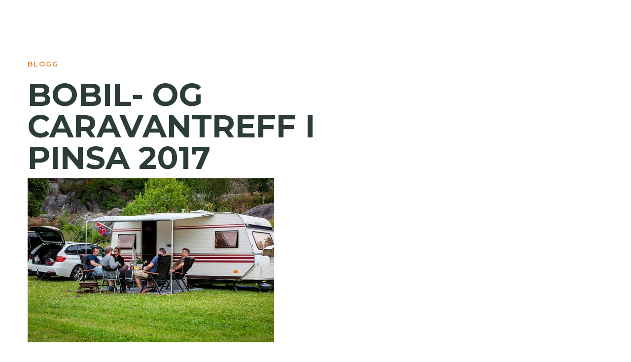

--- FILE ---
content_type: text/html; charset=utf-8
request_url: https://www.hommengaard.no/blogg/bobil-og-caravantreff-i-pinsa-2017
body_size: 3202
content:
<!DOCTYPE html><!-- This site was created in Webflow. https://webflow.com --><!-- Last Published: Mon Aug 19 2024 14:01:23 GMT+0000 (Coordinated Universal Time) --><html data-wf-domain="www.hommengaard.no" data-wf-page="6363d542a03094986e0daeaa" data-wf-site="635a7eafb556099ffb5c5131" data-wf-collection="6363d542a03094d3f70daea8" data-wf-item-slug="bobil-og-caravantreff-i-pinsa-2017"><head><meta charset="utf-8"/><title>Hommen gård</title><meta content="width=device-width, initial-scale=1" name="viewport"/><meta content="Webflow" name="generator"/><link href="https://cdn.prod.website-files.com/635a7eafb556099ffb5c5131/css/hommen-gard.webflow.e169a95c3.min.css" rel="stylesheet" type="text/css"/><link href="https://fonts.googleapis.com" rel="preconnect"/><link href="https://fonts.gstatic.com" rel="preconnect" crossorigin="anonymous"/><script src="https://ajax.googleapis.com/ajax/libs/webfont/1.6.26/webfont.js" type="text/javascript"></script><script type="text/javascript">WebFont.load({  google: {    families: ["Montserrat:100,100italic,200,200italic,300,300italic,400,400italic,500,500italic,600,600italic,700,700italic,800,800italic,900,900italic"]  }});</script><script type="text/javascript">!function(o,c){var n=c.documentElement,t=" w-mod-";n.className+=t+"js",("ontouchstart"in o||o.DocumentTouch&&c instanceof DocumentTouch)&&(n.className+=t+"touch")}(window,document);</script><link href="https://cdn.prod.website-files.com/635a7eafb556099ffb5c5131/635a7eb0b5560956c15c5185_Guest%20House%20Favicon%4032w.png" rel="shortcut icon" type="image/x-icon"/><link href="https://cdn.prod.website-files.com/635a7eafb556099ffb5c5131/635a7eb0b5560956135c5186_Guest%20House%20Favicon%40256w.png" rel="apple-touch-icon"/><style>
  body {
	-webkit-font-smoothing: antialiased;
	-moz-osx-font-smoothing: grayscale;
  }
</style></head><body><div class="navigation-wrap"><div data-collapse="medium" data-animation="default" data-duration="400" data-easing="ease" data-easing2="ease" role="banner" class="navigation w-nav"><div class="navigation-container"><div class="navigation-left"><a href="/" class="brand w-nav-brand"><h1 class="heading">HOMMEN GÅRD</h1></a></div><nav role="navigation" class="navigation-center w-nav-menu"><a href="/blogg" class="navigation-link w-nav-link">Aktuelt</a><a href="/bilder" class="navigation-link w-nav-link">Galleri</a><a href="/om-oss" class="navigation-link w-nav-link">Om oss</a></nav></div></div><div data-collapse="medium" data-animation="default" data-duration="400" data-easing="ease-out" data-easing2="ease-out" role="banner" class="navigation-mobile w-nav"><div class="navigation-container-mobile"><a href="/" class="w-nav-brand"><h1 class="heading">HOMMEN GÅRD</h1></a><nav role="navigation" class="mobile-nav w-nav-menu"><a href="/blogg" class="mobile-navigation-link w-nav-link">Aktuelt</a><a href="/bilder" class="mobile-navigation-link w-nav-link">Galleri</a><a href="/om-oss" class="mobile-navigation-link w-nav-link">Om oss</a></nav><div class="menu-button-mobile w-nav-button"><div class="w-icon-nav-menu"></div></div></div></div><div class="navigation-background"></div></div><div class="small-section bg-white"><div class="container"><div class="medium-width-content"><h1 class="text-small-caps text-orange">Blogg</h1><h2 class="page-title">Bobil- og caravantreff i Pinsa 2017</h2></div><img src="https://cdn.prod.website-files.com/6363d542aaf8fb6b15942684/636cb30634d44a91d74e4e21_Hommen_Ga%CC%8Ard_Camp_Gjeng_web.jpg" loading="lazy" alt="" sizes="(max-width: 767px) 93vw, 500px" srcset="https://cdn.prod.website-files.com/6363d542aaf8fb6b15942684/636cb30634d44a91d74e4e21_Hommen_Ga%CC%8Ard_Camp_Gjeng_web-p-500.jpg 500w, https://cdn.prod.website-files.com/6363d542aaf8fb6b15942684/636cb30634d44a91d74e4e21_Hommen_Ga%CC%8Ard_Camp_Gjeng_web-p-800.jpg 800w, https://cdn.prod.website-files.com/6363d542aaf8fb6b15942684/636cb30634d44a91d74e4e21_Hommen_Ga%CC%8Ard_Camp_Gjeng_web.jpg 1024w" class="image-3"/></div></div><div class="section-4"><div class="w-container"><div class="rich-text-block blogg-richtext w-richtext"><figure class="w-richtext-align-center w-richtext-figure-type-image"><div><img src="https://cdn.prod.website-files.com/6363d542aaf8fb6b15942684/636cb39b62d86907f9adc2da_Villmarksleiren-Web1.jpg" loading="lazy" alt=""/></div></figure><p>Vi holder til langs FV 351 som er den ytre veien mellom Risør og Kragerø. Adressen vår er SSS-veien 1960, 4990 Søndeled.</p><p>Like utenfor Søndeled sentrum tar dere over broa mot Stabbestad. </p><p>Kjør ca 20 km og se godt etter skilt til “Hest i villmark”)</p><p>Vest-Agder bobil- og caravan legger sitt “Mini-treff” til Hommen Gård denne helga.</p><p>‍</p><p>   <strong>Denne helga tilbyr vi:</strong></p><ul role="list"><li><strong>Fredag:</strong> møtes til fellesskap og bli kjent</li><li><strong>Lørdag:</strong>  møtes på området ved en lavvo i villmarksleiren der dere skal grille. Alle tar med det de ønsker å spise. Her kan dere også nyte medbrakt drikke.</li><li>Søndag: På kvelden serverer vi 2 retters middag. Vi serverer lettsaltet, lettrøkt svinelår med tilbehør.</li></ul><ul role="list"><li>I tillegg blir det litt leker for de som vil. </li><li>Musikk og dans for de som ønsker.</li><li>Hjemmelaget karamellpudding og eplekake m/krem.</li><li>Vi har alle rettigheter i lokalet, og dere kan derfor ikke nyte medbrakt der.</li></ul><p>‍</p><p>*<strong> Hvis dere ønsker middag</strong>, må dere bestille det på forhånd. Dere er påmeldt når vi har mottatt betaling på forhånd.</p><p>Kr 225,- pr person, barn betaler kr 10 pr år opp til 15 år.</p><p>‍</p><p><strong>Påmelding </strong> <strong>snarest/senest 22.mai</strong>.  direkte til oss på Hommen Gård, andejohn@online.no eller 91577012.</p><p>Dere kan Vippse betalingen til Vipps-nummer 90688 og legg ved melding med navnene på de betalingen gjelder for, eller betal inn på bankkontonr 9365.08.24715, husk merk med navn.</p><ul role="list"><li><strong>Overnatting koster kr 175, – pr døgn</strong> med <strong>begrenset strøm.</strong></li></ul><p>Avtal sånn at ikke alle trakter kaffe på samme tid, og dere kan ikke fyre med strøm.</p><p> </p><p>Ta gjerne med venner og kjente.</p><figure class="w-richtext-align-center w-richtext-figure-type-image"><div><img src="https://cdn.prod.website-files.com/6363d542aaf8fb6b15942684/636cb3c047acd7dc9f1b9327_Bobiltreff.jpg" loading="lazy" alt=""/></div></figure></div><p class="paragraph-4 dato">Postet: 19. Mai 2017</p></div></div><footer id="footer" class="section bg-orange"><div class="container"></div><div class="container footer-container"><div class="footer-grid"><div id="w-node-_0a6e5d70-069d-f9bb-5ede-690c5e6f6887-1820c1b6" class="footer-logotype-wrap"><h1 class="heading">HOMMEN GÅRD</h1><p class="text-white dim space-top">© 2013 Hommen Gård</p><p class="text-white dim space-top"><a href="tel:+47702881234"><span class="light-link">+47 91898442</span></a> — <a href="mailto:example@webflow.io"><span class="light-link">audunolsen1@gmail.com</span></a> — <a href="/"><span class="light-link">SSS-veien 1960, 4990 Søndeled, Norge</span></a></p></div><div id="w-node-_0303cd50-1eb0-fb33-2d2f-d8df2c25e1b7-1820c1b6" class="footer-content-wrap"><div class="text-small-caps text-white">Pages</div><div class="footer-link-wrap"><a href="/" class="footer-link">Hjem</a></div><div class="footer-link-wrap"><a href="/blogg" class="footer-link">Aktuelt</a></div><div class="footer-link-wrap"><a href="/bilder" class="footer-link">Galleri</a></div><div class="footer-link-wrap"><a href="/om-oss" class="footer-link">Om oss</a></div></div><div id="w-node-bca4b011-c746-4242-d593-eddeb80251af-1820c1b6" class="footer-content-wrap"><div class="text-small-caps text-white">Sosiale Medier</div><div class="social-icons-wrap space-top"><a href="https://www.facebook.com/hommengaard" class="social-icon-wrap w-inline-block"><img src="https://cdn.prod.website-files.com/635a7eafb556099ffb5c5131/635a7eb0b5560960365c5170_Facebook%20Icon.svg" loading="lazy" alt="" id="https-www.facebook.com-hommengaard" class="social-icon"/></a></div></div></div></div><div class="wemade-footer"><p class="wemade-footer-text">Designet og utviklet med Webflow av <a href="https://www.wemade.no/" target="_blank" class="we-made-footer-link">We Made</a></p></div></footer><script src="https://d3e54v103j8qbb.cloudfront.net/js/jquery-3.5.1.min.dc5e7f18c8.js?site=635a7eafb556099ffb5c5131" type="text/javascript" integrity="sha256-9/aliU8dGd2tb6OSsuzixeV4y/faTqgFtohetphbbj0=" crossorigin="anonymous"></script><script src="https://cdn.prod.website-files.com/635a7eafb556099ffb5c5131/js/webflow.8174618b9.js" type="text/javascript"></script></body></html>

--- FILE ---
content_type: text/css
request_url: https://cdn.prod.website-files.com/635a7eafb556099ffb5c5131/css/hommen-gard.webflow.e169a95c3.min.css
body_size: 11958
content:
html{-webkit-text-size-adjust:100%;-ms-text-size-adjust:100%;font-family:sans-serif}body{margin:0}article,aside,details,figcaption,figure,footer,header,hgroup,main,menu,nav,section,summary{display:block}audio,canvas,progress,video{vertical-align:baseline;display:inline-block}audio:not([controls]){height:0;display:none}[hidden],template{display:none}a{background-color:#0000}a:active,a:hover{outline:0}abbr[title]{border-bottom:1px dotted}b,strong{font-weight:700}dfn{font-style:italic}h1{margin:.67em 0;font-size:2em}mark{color:#000;background:#ff0}small{font-size:80%}sub,sup{vertical-align:baseline;font-size:75%;line-height:0;position:relative}sup{top:-.5em}sub{bottom:-.25em}img{border:0}svg:not(:root){overflow:hidden}hr{box-sizing:content-box;height:0}pre{overflow:auto}code,kbd,pre,samp{font-family:monospace;font-size:1em}button,input,optgroup,select,textarea{color:inherit;font:inherit;margin:0}button{overflow:visible}button,select{text-transform:none}button,html input[type=button],input[type=reset]{-webkit-appearance:button;cursor:pointer}button[disabled],html input[disabled]{cursor:default}button::-moz-focus-inner,input::-moz-focus-inner{border:0;padding:0}input{line-height:normal}input[type=checkbox],input[type=radio]{box-sizing:border-box;padding:0}input[type=number]::-webkit-inner-spin-button,input[type=number]::-webkit-outer-spin-button{height:auto}input[type=search]{-webkit-appearance:none}input[type=search]::-webkit-search-cancel-button,input[type=search]::-webkit-search-decoration{-webkit-appearance:none}legend{border:0;padding:0}textarea{overflow:auto}optgroup{font-weight:700}table{border-collapse:collapse;border-spacing:0}td,th{padding:0}@font-face{font-family:webflow-icons;src:url([data-uri])format("truetype");font-weight:400;font-style:normal}[class^=w-icon-],[class*=\ w-icon-]{speak:none;font-variant:normal;text-transform:none;-webkit-font-smoothing:antialiased;-moz-osx-font-smoothing:grayscale;font-style:normal;font-weight:400;line-height:1;font-family:webflow-icons!important}.w-icon-slider-right:before{content:""}.w-icon-slider-left:before{content:""}.w-icon-nav-menu:before{content:""}.w-icon-arrow-down:before,.w-icon-dropdown-toggle:before{content:""}.w-icon-file-upload-remove:before{content:""}.w-icon-file-upload-icon:before{content:""}*{box-sizing:border-box}html{height:100%}body{color:#333;background-color:#fff;min-height:100%;margin:0;font-family:Arial,sans-serif;font-size:14px;line-height:20px}img{vertical-align:middle;max-width:100%;display:inline-block}html.w-mod-touch *{background-attachment:scroll!important}.w-block{display:block}.w-inline-block{max-width:100%;display:inline-block}.w-clearfix:before,.w-clearfix:after{content:" ";grid-area:1/1/2/2;display:table}.w-clearfix:after{clear:both}.w-hidden{display:none}.w-button{color:#fff;line-height:inherit;cursor:pointer;background-color:#3898ec;border:0;border-radius:0;padding:9px 15px;text-decoration:none;display:inline-block}input.w-button{-webkit-appearance:button}html[data-w-dynpage] [data-w-cloak]{color:#0000!important}.w-code-block{margin:unset}pre.w-code-block code{all:inherit}.w-optimization{display:contents}.w-webflow-badge,.w-webflow-badge *{z-index:auto;visibility:visible;box-sizing:border-box;float:none;clear:none;box-shadow:none;opacity:1;direction:ltr;font-family:inherit;font-weight:inherit;color:inherit;font-size:inherit;line-height:inherit;font-style:inherit;font-variant:inherit;text-align:inherit;letter-spacing:inherit;-webkit-text-decoration:inherit;text-decoration:inherit;text-indent:0;text-transform:inherit;text-shadow:none;font-smoothing:auto;vertical-align:baseline;cursor:inherit;white-space:inherit;word-break:normal;word-spacing:normal;word-wrap:normal;background:0 0;border:0 #0000;border-radius:0;width:auto;min-width:0;max-width:none;height:auto;min-height:0;max-height:none;margin:0;padding:0;list-style-type:disc;transition:none;display:block;position:static;inset:auto;overflow:visible;transform:none}.w-webflow-badge{white-space:nowrap;cursor:pointer;box-shadow:0 0 0 1px #0000001a,0 1px 3px #0000001a;visibility:visible!important;z-index:2147483647!important;color:#aaadb0!important;opacity:1!important;background-color:#fff!important;border-radius:3px!important;width:auto!important;height:auto!important;margin:0!important;padding:6px!important;font-size:12px!important;line-height:14px!important;text-decoration:none!important;display:inline-block!important;position:fixed!important;inset:auto 12px 12px auto!important;overflow:visible!important;transform:none!important}.w-webflow-badge>img{visibility:visible!important;opacity:1!important;vertical-align:middle!important;display:inline-block!important}h1,h2,h3,h4,h5,h6{margin-bottom:10px;font-weight:700}h1{margin-top:20px;font-size:38px;line-height:44px}h2{margin-top:20px;font-size:32px;line-height:36px}h3{margin-top:20px;font-size:24px;line-height:30px}h4{margin-top:10px;font-size:18px;line-height:24px}h5{margin-top:10px;font-size:14px;line-height:20px}h6{margin-top:10px;font-size:12px;line-height:18px}p{margin-top:0;margin-bottom:10px}blockquote{border-left:5px solid #e2e2e2;margin:0 0 10px;padding:10px 20px;font-size:18px;line-height:22px}figure{margin:0 0 10px}figcaption{text-align:center;margin-top:5px}ul,ol{margin-top:0;margin-bottom:10px;padding-left:40px}.w-list-unstyled{padding-left:0;list-style:none}.w-embed:before,.w-embed:after{content:" ";grid-area:1/1/2/2;display:table}.w-embed:after{clear:both}.w-video{width:100%;padding:0;position:relative}.w-video iframe,.w-video object,.w-video embed{border:none;width:100%;height:100%;position:absolute;top:0;left:0}fieldset{border:0;margin:0;padding:0}button,[type=button],[type=reset]{cursor:pointer;-webkit-appearance:button;border:0}.w-form{margin:0 0 15px}.w-form-done{text-align:center;background-color:#ddd;padding:20px;display:none}.w-form-fail{background-color:#ffdede;margin-top:10px;padding:10px;display:none}label{margin-bottom:5px;font-weight:700;display:block}.w-input,.w-select{color:#333;vertical-align:middle;background-color:#fff;border:1px solid #ccc;width:100%;height:38px;margin-bottom:10px;padding:8px 12px;font-size:14px;line-height:1.42857;display:block}.w-input::placeholder,.w-select::placeholder{color:#999}.w-input:focus,.w-select:focus{border-color:#3898ec;outline:0}.w-input[disabled],.w-select[disabled],.w-input[readonly],.w-select[readonly],fieldset[disabled] .w-input,fieldset[disabled] .w-select{cursor:not-allowed}.w-input[disabled]:not(.w-input-disabled),.w-select[disabled]:not(.w-input-disabled),.w-input[readonly],.w-select[readonly],fieldset[disabled]:not(.w-input-disabled) .w-input,fieldset[disabled]:not(.w-input-disabled) .w-select{background-color:#eee}textarea.w-input,textarea.w-select{height:auto}.w-select{background-color:#f3f3f3}.w-select[multiple]{height:auto}.w-form-label{cursor:pointer;margin-bottom:0;font-weight:400;display:inline-block}.w-radio{margin-bottom:5px;padding-left:20px;display:block}.w-radio:before,.w-radio:after{content:" ";grid-area:1/1/2/2;display:table}.w-radio:after{clear:both}.w-radio-input{float:left;margin:3px 0 0 -20px;line-height:normal}.w-file-upload{margin-bottom:10px;display:block}.w-file-upload-input{opacity:0;z-index:-100;width:.1px;height:.1px;position:absolute;overflow:hidden}.w-file-upload-default,.w-file-upload-uploading,.w-file-upload-success{color:#333;display:inline-block}.w-file-upload-error{margin-top:10px;display:block}.w-file-upload-default.w-hidden,.w-file-upload-uploading.w-hidden,.w-file-upload-error.w-hidden,.w-file-upload-success.w-hidden{display:none}.w-file-upload-uploading-btn{cursor:pointer;background-color:#fafafa;border:1px solid #ccc;margin:0;padding:8px 12px;font-size:14px;font-weight:400;display:flex}.w-file-upload-file{background-color:#fafafa;border:1px solid #ccc;flex-grow:1;justify-content:space-between;margin:0;padding:8px 9px 8px 11px;display:flex}.w-file-upload-file-name{font-size:14px;font-weight:400;display:block}.w-file-remove-link{cursor:pointer;width:auto;height:auto;margin-top:3px;margin-left:10px;padding:3px;display:block}.w-icon-file-upload-remove{margin:auto;font-size:10px}.w-file-upload-error-msg{color:#ea384c;padding:2px 0;display:inline-block}.w-file-upload-info{padding:0 12px;line-height:38px;display:inline-block}.w-file-upload-label{cursor:pointer;background-color:#fafafa;border:1px solid #ccc;margin:0;padding:8px 12px;font-size:14px;font-weight:400;display:inline-block}.w-icon-file-upload-icon,.w-icon-file-upload-uploading{width:20px;margin-right:8px;display:inline-block}.w-icon-file-upload-uploading{height:20px}.w-container{max-width:940px;margin-left:auto;margin-right:auto}.w-container:before,.w-container:after{content:" ";grid-area:1/1/2/2;display:table}.w-container:after{clear:both}.w-container .w-row{margin-left:-10px;margin-right:-10px}.w-row:before,.w-row:after{content:" ";grid-area:1/1/2/2;display:table}.w-row:after{clear:both}.w-row .w-row{margin-left:0;margin-right:0}.w-col{float:left;width:100%;min-height:1px;padding-left:10px;padding-right:10px;position:relative}.w-col .w-col{padding-left:0;padding-right:0}.w-col-1{width:8.33333%}.w-col-2{width:16.6667%}.w-col-3{width:25%}.w-col-4{width:33.3333%}.w-col-5{width:41.6667%}.w-col-6{width:50%}.w-col-7{width:58.3333%}.w-col-8{width:66.6667%}.w-col-9{width:75%}.w-col-10{width:83.3333%}.w-col-11{width:91.6667%}.w-col-12{width:100%}.w-hidden-main{display:none!important}@media screen and (max-width:991px){.w-container{max-width:728px}.w-hidden-main{display:inherit!important}.w-hidden-medium{display:none!important}.w-col-medium-1{width:8.33333%}.w-col-medium-2{width:16.6667%}.w-col-medium-3{width:25%}.w-col-medium-4{width:33.3333%}.w-col-medium-5{width:41.6667%}.w-col-medium-6{width:50%}.w-col-medium-7{width:58.3333%}.w-col-medium-8{width:66.6667%}.w-col-medium-9{width:75%}.w-col-medium-10{width:83.3333%}.w-col-medium-11{width:91.6667%}.w-col-medium-12{width:100%}.w-col-stack{width:100%;left:auto;right:auto}}@media screen and (max-width:767px){.w-hidden-main,.w-hidden-medium{display:inherit!important}.w-hidden-small{display:none!important}.w-row,.w-container .w-row{margin-left:0;margin-right:0}.w-col{width:100%;left:auto;right:auto}.w-col-small-1{width:8.33333%}.w-col-small-2{width:16.6667%}.w-col-small-3{width:25%}.w-col-small-4{width:33.3333%}.w-col-small-5{width:41.6667%}.w-col-small-6{width:50%}.w-col-small-7{width:58.3333%}.w-col-small-8{width:66.6667%}.w-col-small-9{width:75%}.w-col-small-10{width:83.3333%}.w-col-small-11{width:91.6667%}.w-col-small-12{width:100%}}@media screen and (max-width:479px){.w-container{max-width:none}.w-hidden-main,.w-hidden-medium,.w-hidden-small{display:inherit!important}.w-hidden-tiny{display:none!important}.w-col{width:100%}.w-col-tiny-1{width:8.33333%}.w-col-tiny-2{width:16.6667%}.w-col-tiny-3{width:25%}.w-col-tiny-4{width:33.3333%}.w-col-tiny-5{width:41.6667%}.w-col-tiny-6{width:50%}.w-col-tiny-7{width:58.3333%}.w-col-tiny-8{width:66.6667%}.w-col-tiny-9{width:75%}.w-col-tiny-10{width:83.3333%}.w-col-tiny-11{width:91.6667%}.w-col-tiny-12{width:100%}}.w-widget{position:relative}.w-widget-map{width:100%;height:400px}.w-widget-map label{width:auto;display:inline}.w-widget-map img{max-width:inherit}.w-widget-map .gm-style-iw{text-align:center}.w-widget-map .gm-style-iw>button{display:none!important}.w-widget-twitter{overflow:hidden}.w-widget-twitter-count-shim{vertical-align:top;text-align:center;background:#fff;border:1px solid #758696;border-radius:3px;width:28px;height:20px;display:inline-block;position:relative}.w-widget-twitter-count-shim *{pointer-events:none;-webkit-user-select:none;user-select:none}.w-widget-twitter-count-shim .w-widget-twitter-count-inner{text-align:center;color:#999;font-family:serif;font-size:15px;line-height:12px;position:relative}.w-widget-twitter-count-shim .w-widget-twitter-count-clear{display:block;position:relative}.w-widget-twitter-count-shim.w--large{width:36px;height:28px}.w-widget-twitter-count-shim.w--large .w-widget-twitter-count-inner{font-size:18px;line-height:18px}.w-widget-twitter-count-shim:not(.w--vertical){margin-left:5px;margin-right:8px}.w-widget-twitter-count-shim:not(.w--vertical).w--large{margin-left:6px}.w-widget-twitter-count-shim:not(.w--vertical):before,.w-widget-twitter-count-shim:not(.w--vertical):after{content:" ";pointer-events:none;border:solid #0000;width:0;height:0;position:absolute;top:50%;left:0}.w-widget-twitter-count-shim:not(.w--vertical):before{border-width:4px;border-color:#75869600 #5d6c7b #75869600 #75869600;margin-top:-4px;margin-left:-9px}.w-widget-twitter-count-shim:not(.w--vertical).w--large:before{border-width:5px;margin-top:-5px;margin-left:-10px}.w-widget-twitter-count-shim:not(.w--vertical):after{border-width:4px;border-color:#fff0 #fff #fff0 #fff0;margin-top:-4px;margin-left:-8px}.w-widget-twitter-count-shim:not(.w--vertical).w--large:after{border-width:5px;margin-top:-5px;margin-left:-9px}.w-widget-twitter-count-shim.w--vertical{width:61px;height:33px;margin-bottom:8px}.w-widget-twitter-count-shim.w--vertical:before,.w-widget-twitter-count-shim.w--vertical:after{content:" ";pointer-events:none;border:solid #0000;width:0;height:0;position:absolute;top:100%;left:50%}.w-widget-twitter-count-shim.w--vertical:before{border-width:5px;border-color:#5d6c7b #75869600 #75869600;margin-left:-5px}.w-widget-twitter-count-shim.w--vertical:after{border-width:4px;border-color:#fff #fff0 #fff0;margin-left:-4px}.w-widget-twitter-count-shim.w--vertical .w-widget-twitter-count-inner{font-size:18px;line-height:22px}.w-widget-twitter-count-shim.w--vertical.w--large{width:76px}.w-background-video{color:#fff;height:500px;position:relative;overflow:hidden}.w-background-video>video{object-fit:cover;z-index:-100;background-position:50%;background-size:cover;width:100%;height:100%;margin:auto;position:absolute;inset:-100%}.w-background-video>video::-webkit-media-controls-start-playback-button{-webkit-appearance:none;display:none!important}.w-background-video--control{background-color:#0000;padding:0;position:absolute;bottom:1em;right:1em}.w-background-video--control>[hidden]{display:none!important}.w-slider{text-align:center;clear:both;-webkit-tap-highlight-color:#0000;tap-highlight-color:#0000;background:#ddd;height:300px;position:relative}.w-slider-mask{z-index:1;white-space:nowrap;height:100%;display:block;position:relative;left:0;right:0;overflow:hidden}.w-slide{vertical-align:top;white-space:normal;text-align:left;width:100%;height:100%;display:inline-block;position:relative}.w-slider-nav{z-index:2;text-align:center;-webkit-tap-highlight-color:#0000;tap-highlight-color:#0000;height:40px;margin:auto;padding-top:10px;position:absolute;inset:auto 0 0}.w-slider-nav.w-round>div{border-radius:100%}.w-slider-nav.w-num>div{font-size:inherit;line-height:inherit;width:auto;height:auto;padding:.2em .5em}.w-slider-nav.w-shadow>div{box-shadow:0 0 3px #3336}.w-slider-nav-invert{color:#fff}.w-slider-nav-invert>div{background-color:#2226}.w-slider-nav-invert>div.w-active{background-color:#222}.w-slider-dot{cursor:pointer;background-color:#fff6;width:1em;height:1em;margin:0 3px .5em;transition:background-color .1s,color .1s;display:inline-block;position:relative}.w-slider-dot.w-active{background-color:#fff}.w-slider-dot:focus{outline:none;box-shadow:0 0 0 2px #fff}.w-slider-dot:focus.w-active{box-shadow:none}.w-slider-arrow-left,.w-slider-arrow-right{cursor:pointer;color:#fff;-webkit-tap-highlight-color:#0000;tap-highlight-color:#0000;-webkit-user-select:none;user-select:none;width:80px;margin:auto;font-size:40px;position:absolute;inset:0;overflow:hidden}.w-slider-arrow-left [class^=w-icon-],.w-slider-arrow-right [class^=w-icon-],.w-slider-arrow-left [class*=\ w-icon-],.w-slider-arrow-right [class*=\ w-icon-]{position:absolute}.w-slider-arrow-left:focus,.w-slider-arrow-right:focus{outline:0}.w-slider-arrow-left{z-index:3;right:auto}.w-slider-arrow-right{z-index:4;left:auto}.w-icon-slider-left,.w-icon-slider-right{width:1em;height:1em;margin:auto;inset:0}.w-slider-aria-label{clip:rect(0 0 0 0);border:0;width:1px;height:1px;margin:-1px;padding:0;position:absolute;overflow:hidden}.w-slider-force-show{display:block!important}.w-dropdown{text-align:left;z-index:900;margin-left:auto;margin-right:auto;display:inline-block;position:relative}.w-dropdown-btn,.w-dropdown-toggle,.w-dropdown-link{vertical-align:top;color:#222;text-align:left;white-space:nowrap;margin-left:auto;margin-right:auto;padding:20px;text-decoration:none;position:relative}.w-dropdown-toggle{-webkit-user-select:none;user-select:none;cursor:pointer;padding-right:40px;display:inline-block}.w-dropdown-toggle:focus{outline:0}.w-icon-dropdown-toggle{width:1em;height:1em;margin:auto 20px auto auto;position:absolute;top:0;bottom:0;right:0}.w-dropdown-list{background:#ddd;min-width:100%;display:none;position:absolute}.w-dropdown-list.w--open{display:block}.w-dropdown-link{color:#222;padding:10px 20px;display:block}.w-dropdown-link.w--current{color:#0082f3}.w-dropdown-link:focus{outline:0}@media screen and (max-width:767px){.w-nav-brand{padding-left:10px}}.w-lightbox-backdrop{cursor:auto;letter-spacing:normal;text-indent:0;text-shadow:none;text-transform:none;visibility:visible;white-space:normal;word-break:normal;word-spacing:normal;word-wrap:normal;color:#fff;text-align:center;z-index:2000;opacity:0;-webkit-user-select:none;-moz-user-select:none;-webkit-tap-highlight-color:transparent;background:#000000e6;outline:0;font-family:Helvetica Neue,Helvetica,Ubuntu,Segoe UI,Verdana,sans-serif;font-size:17px;font-style:normal;font-weight:300;line-height:1.2;list-style:disc;position:fixed;inset:0;-webkit-transform:translate(0)}.w-lightbox-backdrop,.w-lightbox-container{-webkit-overflow-scrolling:touch;height:100%;overflow:auto}.w-lightbox-content{height:100vh;position:relative;overflow:hidden}.w-lightbox-view{opacity:0;width:100vw;height:100vh;position:absolute}.w-lightbox-view:before{content:"";height:100vh}.w-lightbox-group,.w-lightbox-group .w-lightbox-view,.w-lightbox-group .w-lightbox-view:before{height:86vh}.w-lightbox-frame,.w-lightbox-view:before{vertical-align:middle;display:inline-block}.w-lightbox-figure{margin:0;position:relative}.w-lightbox-group .w-lightbox-figure{cursor:pointer}.w-lightbox-img{width:auto;max-width:none;height:auto}.w-lightbox-image{float:none;max-width:100vw;max-height:100vh;display:block}.w-lightbox-group .w-lightbox-image{max-height:86vh}.w-lightbox-caption{text-align:left;text-overflow:ellipsis;white-space:nowrap;background:#0006;padding:.5em 1em;position:absolute;bottom:0;left:0;right:0;overflow:hidden}.w-lightbox-embed{width:100%;height:100%;position:absolute;inset:0}.w-lightbox-control{cursor:pointer;background-position:50%;background-repeat:no-repeat;background-size:24px;width:4em;transition:all .3s;position:absolute;top:0}.w-lightbox-left{background-image:url([data-uri]);display:none;bottom:0;left:0}.w-lightbox-right{background-image:url([data-uri]);display:none;bottom:0;right:0}.w-lightbox-close{background-image:url([data-uri]);background-size:18px;height:2.6em;right:0}.w-lightbox-strip{white-space:nowrap;padding:0 1vh;line-height:0;position:absolute;bottom:0;left:0;right:0;overflow:auto hidden}.w-lightbox-item{box-sizing:content-box;cursor:pointer;width:10vh;padding:2vh 1vh;display:inline-block;-webkit-transform:translate(0,0)}.w-lightbox-active{opacity:.3}.w-lightbox-thumbnail{background:#222;height:10vh;position:relative;overflow:hidden}.w-lightbox-thumbnail-image{position:absolute;top:0;left:0}.w-lightbox-thumbnail .w-lightbox-tall{width:100%;top:50%;transform:translateY(-50%)}.w-lightbox-thumbnail .w-lightbox-wide{height:100%;left:50%;transform:translate(-50%)}.w-lightbox-spinner{box-sizing:border-box;border:5px solid #0006;border-radius:50%;width:40px;height:40px;margin-top:-20px;margin-left:-20px;animation:.8s linear infinite spin;position:absolute;top:50%;left:50%}.w-lightbox-spinner:after{content:"";border:3px solid #0000;border-bottom-color:#fff;border-radius:50%;position:absolute;inset:-4px}.w-lightbox-hide{display:none}.w-lightbox-noscroll{overflow:hidden}@media (min-width:768px){.w-lightbox-content{height:96vh;margin-top:2vh}.w-lightbox-view,.w-lightbox-view:before{height:96vh}.w-lightbox-group,.w-lightbox-group .w-lightbox-view,.w-lightbox-group .w-lightbox-view:before{height:84vh}.w-lightbox-image{max-width:96vw;max-height:96vh}.w-lightbox-group .w-lightbox-image{max-width:82.3vw;max-height:84vh}.w-lightbox-left,.w-lightbox-right{opacity:.5;display:block}.w-lightbox-close{opacity:.8}.w-lightbox-control:hover{opacity:1}}.w-lightbox-inactive,.w-lightbox-inactive:hover{opacity:0}.w-richtext:before,.w-richtext:after{content:" ";grid-area:1/1/2/2;display:table}.w-richtext:after{clear:both}.w-richtext[contenteditable=true]:before,.w-richtext[contenteditable=true]:after{white-space:initial}.w-richtext ol,.w-richtext ul{overflow:hidden}.w-richtext .w-richtext-figure-selected.w-richtext-figure-type-video div:after,.w-richtext .w-richtext-figure-selected[data-rt-type=video] div:after,.w-richtext .w-richtext-figure-selected.w-richtext-figure-type-image div,.w-richtext .w-richtext-figure-selected[data-rt-type=image] div{outline:2px solid #2895f7}.w-richtext figure.w-richtext-figure-type-video>div:after,.w-richtext figure[data-rt-type=video]>div:after{content:"";display:none;position:absolute;inset:0}.w-richtext figure{max-width:60%;position:relative}.w-richtext figure>div:before{cursor:default!important}.w-richtext figure img{width:100%}.w-richtext figure figcaption.w-richtext-figcaption-placeholder{opacity:.6}.w-richtext figure div{color:#0000;font-size:0}.w-richtext figure.w-richtext-figure-type-image,.w-richtext figure[data-rt-type=image]{display:table}.w-richtext figure.w-richtext-figure-type-image>div,.w-richtext figure[data-rt-type=image]>div{display:inline-block}.w-richtext figure.w-richtext-figure-type-image>figcaption,.w-richtext figure[data-rt-type=image]>figcaption{caption-side:bottom;display:table-caption}.w-richtext figure.w-richtext-figure-type-video,.w-richtext figure[data-rt-type=video]{width:60%;height:0}.w-richtext figure.w-richtext-figure-type-video iframe,.w-richtext figure[data-rt-type=video] iframe{width:100%;height:100%;position:absolute;top:0;left:0}.w-richtext figure.w-richtext-figure-type-video>div,.w-richtext figure[data-rt-type=video]>div{width:100%}.w-richtext figure.w-richtext-align-center{clear:both;margin-left:auto;margin-right:auto}.w-richtext figure.w-richtext-align-center.w-richtext-figure-type-image>div,.w-richtext figure.w-richtext-align-center[data-rt-type=image]>div{max-width:100%}.w-richtext figure.w-richtext-align-normal{clear:both}.w-richtext figure.w-richtext-align-fullwidth{text-align:center;clear:both;width:100%;max-width:100%;margin-left:auto;margin-right:auto;display:block}.w-richtext figure.w-richtext-align-fullwidth>div{padding-bottom:inherit;display:inline-block}.w-richtext figure.w-richtext-align-fullwidth>figcaption{display:block}.w-richtext figure.w-richtext-align-floatleft{float:left;clear:none;margin-right:15px}.w-richtext figure.w-richtext-align-floatright{float:right;clear:none;margin-left:15px}.w-nav{z-index:1000;background:#ddd;position:relative}.w-nav:before,.w-nav:after{content:" ";grid-area:1/1/2/2;display:table}.w-nav:after{clear:both}.w-nav-brand{float:left;color:#333;text-decoration:none;position:relative}.w-nav-link{vertical-align:top;color:#222;text-align:left;margin-left:auto;margin-right:auto;padding:20px;text-decoration:none;display:inline-block;position:relative}.w-nav-link.w--current{color:#0082f3}.w-nav-menu{float:right;position:relative}[data-nav-menu-open]{text-align:center;background:#c8c8c8;min-width:200px;position:absolute;top:100%;left:0;right:0;overflow:visible;display:block!important}.w--nav-link-open{display:block;position:relative}.w-nav-overlay{width:100%;display:none;position:absolute;top:100%;left:0;right:0;overflow:hidden}.w-nav-overlay [data-nav-menu-open]{top:0}.w-nav[data-animation=over-left] .w-nav-overlay{width:auto}.w-nav[data-animation=over-left] .w-nav-overlay,.w-nav[data-animation=over-left] [data-nav-menu-open]{z-index:1;top:0;right:auto}.w-nav[data-animation=over-right] .w-nav-overlay{width:auto}.w-nav[data-animation=over-right] .w-nav-overlay,.w-nav[data-animation=over-right] [data-nav-menu-open]{z-index:1;top:0;left:auto}.w-nav-button{float:right;cursor:pointer;-webkit-tap-highlight-color:#0000;tap-highlight-color:#0000;-webkit-user-select:none;user-select:none;padding:18px;font-size:24px;display:none;position:relative}.w-nav-button:focus{outline:0}.w-nav-button.w--open{color:#fff;background-color:#c8c8c8}.w-nav[data-collapse=all] .w-nav-menu{display:none}.w-nav[data-collapse=all] .w-nav-button,.w--nav-dropdown-open,.w--nav-dropdown-toggle-open{display:block}.w--nav-dropdown-list-open{position:static}@media screen and (max-width:991px){.w-nav[data-collapse=medium] .w-nav-menu{display:none}.w-nav[data-collapse=medium] .w-nav-button{display:block}}@media screen and (max-width:767px){.w-nav[data-collapse=small] .w-nav-menu{display:none}.w-nav[data-collapse=small] .w-nav-button{display:block}.w-nav-brand{padding-left:10px}}@media screen and (max-width:479px){.w-nav[data-collapse=tiny] .w-nav-menu{display:none}.w-nav[data-collapse=tiny] .w-nav-button{display:block}}.w-tabs{position:relative}.w-tabs:before,.w-tabs:after{content:" ";grid-area:1/1/2/2;display:table}.w-tabs:after{clear:both}.w-tab-menu{position:relative}.w-tab-link{vertical-align:top;text-align:left;cursor:pointer;color:#222;background-color:#ddd;padding:9px 30px;text-decoration:none;display:inline-block;position:relative}.w-tab-link.w--current{background-color:#c8c8c8}.w-tab-link:focus{outline:0}.w-tab-content{display:block;position:relative;overflow:hidden}.w-tab-pane{display:none;position:relative}.w--tab-active{display:block}@media screen and (max-width:479px){.w-tab-link{display:block}}.w-ix-emptyfix:after{content:""}@keyframes spin{0%{transform:rotate(0)}to{transform:rotate(360deg)}}.w-dyn-empty{background-color:#ddd;padding:10px}.w-dyn-hide,.w-dyn-bind-empty,.w-condition-invisible{display:none!important}.wf-layout-layout{display:grid}.w-code-component>*{width:100%;height:100%;position:absolute;top:0;left:0}:root{--guest-house-green:#2c3d39;--orange:#e08631;--white:white;--beige:#faf8f0}.w-layout-grid{grid-row-gap:16px;grid-column-gap:16px;grid-template-rows:auto auto;grid-template-columns:1fr 1fr;grid-auto-columns:1fr;display:grid}body{color:#333;font-family:Montserrat,sans-serif;font-size:14px;line-height:20px}h2{margin-top:20px;margin-bottom:10px;font-size:32px;font-weight:700;line-height:36px}a{color:var(--guest-house-green);text-decoration:underline}blockquote{border-left:5px solid var(--orange);margin-bottom:10px;padding:10px 20px;font-size:18px;line-height:22px}.hero-section{background-image:url(https://cdn.prod.website-files.com/635a7eafb556099ffb5c5131/6363ad0846143ace21bc3a5f_Innsjo.jpg);background-position:50%;background-repeat:no-repeat;background-size:cover;justify-content:center;align-items:center;width:100%;height:100vh;display:flex;position:relative}.hero-image-overlay{z-index:10;opacity:.2;background-color:#000;position:absolute;inset:0%}.hero-text{z-index:20;color:var(--white);text-align:center;max-width:1200px;margin-left:220px;margin-right:220px;position:relative}.hero-title{margin-top:40px;margin-bottom:40px;font-size:2em;font-weight:600;line-height:1.3}.hero-title.om-oss-tekst{text-transform:uppercase;font-size:1.5em}.hero-logotype{width:256px}.text-small-caps{letter-spacing:2px;text-transform:uppercase;font-size:14px;font-weight:600;line-height:20px}.text-small-caps.text-white{color:var(--white);align-self:flex-end}.text-small-caps.text-orange{color:var(--orange)}.text-small-caps.image-text2{color:var(--white)}.text-small-caps.camping-overskrift{color:#fff}.bg-green{background-color:var(--guest-house-green)}.arrow-animation{z-index:20;opacity:.8;width:60px;margin-bottom:90px;position:absolute;inset:auto auto 0}.section{padding-top:100px;padding-bottom:100px;position:relative}.section.bg-beige{background-color:var(--beige);display:block}.section.bg-white{background-color:var(--white)}.section.bg-orange{background-color:var(--guest-house-green)}.section.testimonials{background-color:var(--beige)}.container{z-index:1;grid-column-gap:20px;flex-direction:column;width:100%;max-width:1200px;margin-left:auto;margin-right:auto;padding-left:16px;padding-right:16px;display:flex;position:relative}.container.tight{max-width:800px;display:block}.container.footer-container{justify-content:center}.container.aktivitet-container{display:block}.large-callout-wrap{text-align:center;margin-left:30px;margin-right:30px}.large-callout{color:var(--guest-house-green);margin-bottom:40px;font-size:96px;line-height:1}.features-grid{grid-column-gap:32px;grid-row-gap:32px;grid-template-rows:auto;grid-template-columns:1fr 1fr;grid-auto-columns:1fr;display:grid}.feature-wrap{display:flex}.feature-icon-wrap{margin-right:5px}.feature-icon{opacity:.6;min-width:36px;margin-right:16px}.feature-name{color:var(--guest-house-green);font-weight:600}.feature-text{opacity:.8;font-weight:500}.section-title{max-width:600px;margin-bottom:32px}.section-title.reveal{position:relative}.section-title.reveal.muligheter-overskrift{max-width:none}.section-title.center{text-align:center;margin-left:auto;margin-right:auto}.section-title.center.reveal{margin-bottom:0}.text-green{color:var(--guest-house-green);text-transform:uppercase;margin-bottom:14px;font-weight:600}.section-subheading{opacity:.8;color:#333;font-size:16px;font-weight:500;line-height:24px}.triple-column{grid-column-gap:64px;grid-row-gap:16px;grid-template-rows:auto;grid-template-columns:1fr 1fr 1fr;grid-auto-columns:1fr;display:grid}.triple-column-content-wrap{text-align:center}.triple-column-icon{min-width:64px;margin-bottom:12px}.triple-column-name{color:var(--guest-house-green);font-size:16px;font-weight:500;line-height:24px}.triple-column-text{opacity:.8;color:var(--guest-house-green)}.section-separator{background-color:var(--orange);width:42px;height:8px;margin-left:auto;margin-right:auto}.section-separator.top{margin-bottom:32px}.section-separator.top.reveal{background-color:var(--orange);margin-left:auto}.section-separator.top.left{margin-left:0}.section-separator.top.left.reveal.right{position:absolute;top:0;right:0}.section-separator.top.left.reveal.none{background-color:#0000}.section-separator.left{margin-left:0}.feature-section-alternative-grid{grid-column-gap:64px;grid-row-gap:16px;grid-template-rows:auto;grid-template-columns:1fr 1fr;grid-auto-columns:1fr;display:grid}.footer-grid{grid-column-gap:16px;grid-row-gap:32px;grid-template-rows:auto auto;grid-template-columns:1fr 1fr 1fr 1fr;grid-auto-columns:1fr;display:grid}.footer-logotype-wrap{text-align:center;margin-top:32px}.text-white{color:var(--white)}.text-white.dim{opacity:.8}.button{background-color:var(--guest-house-green);border-radius:6px;padding:11px 18px;font-weight:400;transition:opacity .2s,transform .2s,box-shadow .2s}.button:hover{opacity:.9;transform:translateY(-2px);box-shadow:0 1px 3px #0000001a}.button.space-top{margin-top:10px}.button.white{background-color:var(--white);color:var(--guest-house-green)}.button._404{margin-top:16px}.button.large{padding:16px 26px;font-size:16px}.button.large-outline{padding:16px 26px;font-size:16px;transition:background-color .2s,opacity .2s,transform .2s,box-shadow .2s}.button.large-outline.space-right{border:4px solid var(--guest-house-green);color:var(--guest-house-green);background-color:#0000;margin-right:20px;padding:12px 22px}.button.large-outline.space-right:hover{background-color:#52503b1a}.navigation-link{opacity:.8;color:var(--white);white-space:nowrap;justify-content:center;align-items:center;padding:20px 12px;font-size:15px;text-decoration:none;transition:opacity .2s;display:flex}.navigation-link:hover{opacity:.6}.navigation-link.w--current{opacity:1;color:var(--white);font-weight:500}.navigation{z-index:9;background-color:#0000;flex-direction:column;align-items:center;padding:10px 3%;display:flex;position:relative;inset:0% 0% auto}.navigation-container-mobile{align-items:center;width:100%;max-width:1300px;height:100%;margin-left:auto;margin-right:auto;display:flex}.brand{margin-right:44px;transition:opacity .2s}.brand:hover{opacity:.8}.navigation-mobile{background-color:#0000;flex-direction:column;align-items:center;display:none;position:relative;inset:0% 0% auto}.navigation-left{align-items:center;width:50%;display:flex}.navigation-right{justify-content:flex-end;align-items:center;width:50%;font-size:16px;display:flex}.navigation-wrap{z-index:999;position:fixed;inset:0% 0% auto}.navigation-center{color:#283338;align-items:center;font-size:15px;display:flex;position:static}.navigation-logotype{width:128px}.navigation-container{justify-content:space-between;align-items:center;width:100%;max-width:1200px;height:100%;margin-left:auto;margin-right:auto;display:flex}.navigation-background{background-color:var(--guest-house-green);position:absolute;inset:0%}.image-section-overlay{z-index:1000;background-color:var(--guest-house-green);display:none;position:absolute;inset:0%}.image-section-text{flex-direction:column;justify-content:center;max-width:300px;height:100%;margin-left:60px;margin-right:10px;display:flex;position:absolute;inset:0% auto 0% 0%}.image-section-text.right{z-index:20;background-color:var(--beige);justify-content:center;max-width:350px;margin-left:10px;margin-right:60px;padding-left:20px;padding-right:20px;inset:0% 0% 0% auto}.image-section-text.right.image-text-sec2,.image-section-text.right.camping-text{background-color:#0000}.image-section{height:600px;position:relative;overflow:hidden}.image-section-image{filter:blur();object-fit:cover;width:100%;height:100%}.introduction-grid{grid-column-gap:32px;grid-row-gap:16px;grid-template-rows:auto;grid-template-columns:1fr 1fr;grid-auto-columns:1fr;display:grid}.image-section-gradient-overlay{background-image:linear-gradient(270deg,#0000009e 50%,#0000 100%,#fff);position:absolute;inset:0%}.utility-page-wrap{justify-content:center;align-items:center;width:100vw;max-width:100%;height:80vh;max-height:100%;display:flex}.utility-page-content{text-align:center;flex-direction:column;width:260px;display:flex}.timeline-start-circle{z-index:10;background-color:var(--guest-house-green);border:3px solid #fff;border-radius:16px;width:24px;height:24px;margin:20px auto auto;position:absolute;inset:0%}.timeline-content-text{flex-direction:column;justify-content:center;padding:20px;display:flex}.timeline-content-image{object-fit:cover;min-width:auto;max-width:200px}.timeline-content-wrapper{background-color:#52503b05;border:1px solid #52503b0d;border-radius:12px;margin-bottom:30px;display:flex;overflow:hidden}.timeline-grid{grid-row-gap:0px;grid-template-columns:64px 1fr}.timeline-line{z-index:5;background-color:var(--guest-house-green);opacity:.5;width:4px;margin:34px auto -34px;position:absolute;inset:0%}.timeline-line-wrapper{min-height:80px;position:relative}.full-width-grid-content{direction:ltr;flex-direction:column;justify-content:center;align-items:stretch;max-width:600px;padding:40px;display:flex}.full-width-grid-content.with-bg-image{min-height:640px}.full-width-grid{grid-column-gap:0px;grid-row-gap:0px;grid-template-rows:auto;justify-content:space-between;align-items:center;position:relative}.bg-image{z-index:-1;filter:blur(5px);object-fit:cover;object-position:50% 50%;width:100%;height:100%;position:absolute;inset:0%}.page-loader{z-index:1000;background-color:#f9fafb;justify-content:center;align-items:center;display:none;position:fixed;inset:0%}.page-title{color:var(--guest-house-green);text-transform:uppercase;font-size:64px;font-weight:700;line-height:1}.pageloader{z-index:9999999;grid-column-gap:16px;grid-row-gap:16px;background-color:var(--beige);opacity:0;grid-template-rows:auto auto;grid-template-columns:1fr 1fr;grid-auto-columns:1fr;justify-content:center;align-items:center;display:none;position:absolute;inset:0%}.pageloader-logotype{width:256px}.single-item-form-text-field{background-color:#0000;border:0 #000;border-radius:8px;margin:6px 0 6px 6px;font-size:12px}.footer-content-wrap{flex-direction:column;align-items:flex-start;display:flex}.space-top{margin-top:20px}.form-button{letter-spacing:.4px;margin-left:5px;margin-right:5px;padding:11px 20px;font-size:16px;font-weight:500;transition:opacity .2s}.form-button:hover{opacity:.8}.form-button.small{border-radius:10px;padding:5px 10px;font-size:11px}.form-button.small.single-item-form-button{background-color:var(--guest-house-green);color:var(--white);margin:6px;font-weight:400}.social-icons-wrap{display:flex}.social-icons-wrap.space-top{align-self:flex-end}.footer-link{opacity:.8;color:var(--white);font-weight:500;text-decoration:none}.footer-link:hover{opacity:1}.footer-logotype{width:200px;min-width:auto}.footer-link-wrap{margin-top:10px}.social-icon-wrap{opacity:.6;width:32px;height:32px;margin-right:20px;transition:opacity .2s}.social-icon-wrap:hover{opacity:1}.social-icon-wrap.last{margin-right:0}.footer-form{background-color:#f9fafb;border:1px solid #e5e7eb;border-radius:8px;align-items:center;display:flex}.form-block,.social-icon{width:100%}.cta-button-wrap{text-align:center;margin-top:20px}.cta-section-title{text-align:center;max-width:600px;margin-left:auto;margin-right:auto}.testimonials-wrap{position:relative}.slide-nav{display:none}.slider-arrow{border:2px solid var(--guest-house-green);color:var(--guest-house-green);border-radius:30px;width:60px;height:60px;font-size:22px;transition:background-color .2s;inset:auto 0% -80px auto}.slider-arrow:hover{background-color:#52503b1a}.slider-arrow.left{right:6%}.testimonial-wrap{background-color:var(--white);border:1px solid #52503b1a;border-radius:4px;padding:30px}.slider{background-color:#0000;height:auto;margin-bottom:50px}.slide{width:50%;margin-right:20px}.mask{overflow:visible}.testimonial-rating-wrap{margin-bottom:10px}.star-icon{width:18px;margin-right:2px}.no-space-top{margin-top:0}.testimonial-author{border-left:2px solid var(--orange);margin-top:20px;padding-left:8px;font-weight:500}.light-link{color:var(--white);text-decoration:underline}.the-hosts-image{border:3px solid #52503b1a;border-radius:128px;width:256px}.contact-grid{grid-column-gap:64px;grid-row-gap:16px;grid-template-rows:auto;grid-template-columns:.75fr 1fr;grid-auto-columns:1fr;display:grid}.contact-form-grid{grid-column-gap:16px;grid-row-gap:16px;grid-template-rows:auto auto;grid-template-columns:1fr 1fr;grid-auto-columns:1fr;display:grid}.text-field{background-color:#52503b05;border:1px solid #e5e7eb;border-radius:8px;margin-bottom:0}.grid-1-2-text{grid-row-gap:32px;grid-template-rows:auto;grid-template-columns:.5fr 1fr;justify-content:space-between}.no-space-bottom{margin-bottom:0}.medium-width-content{direction:ltr;flex-direction:column;justify-content:center;max-width:600px;position:relative}.small-section{padding-top:100px;padding-bottom:100px;position:relative}.small-section.bg-white{background-color:var(--white)}.margin-header-grid{grid-template-rows:auto;grid-template-columns:.5fr 1fr}.margin-header{margin-right:30px;position:sticky;top:110px}.text-large{font-size:18px;font-weight:500;line-height:28px}.code-span{color:#000;background-color:#c7c7c7;border-radius:4px;padding-left:5px;padding-right:5px;font-size:14px}.grid-1-2{grid-column-gap:16px;grid-row-gap:16px;grid-template-rows:auto;grid-template-columns:1fr 1fr;grid-auto-columns:1fr;justify-content:space-between;justify-items:start;display:grid}.text-small{font-size:14px;font-weight:400;line-height:20px}.style-guide-marker{margin-bottom:30px;font-size:10px}.subheading-small{font-size:14px;font-weight:500;line-height:14px}.style-guide-color-block{border:1px solid #e5e7eb;border-radius:8px;width:100px;height:80px;position:relative;overflow:hidden}.style-guide-color-block.bg-orange{background-color:var(--orange)}.style-guide-color-block.bg-green{background-color:var(--guest-house-green)}.style-guide-color-block.bg-beige{background-color:var(--beige)}.grid-1-3{grid-column-gap:16px;grid-row-gap:16px;grid-template-rows:auto;grid-template-columns:1fr 1fr 1fr;grid-auto-columns:1fr;justify-content:space-between;display:grid}._404-icon{margin-bottom:20px}.utility-page-form{flex-direction:column;align-items:stretch;display:flex}.heading{opacity:.8;color:#fff;flex-direction:column;justify-content:center;margin-top:0;margin-bottom:0;font-weight:600;transition:opacity .2s}.heading:hover{opacity:.6}.heading-2{font-size:4em;font-weight:600}.button-2{color:var(--white);cursor:pointer;background-color:#c7b3a1;border-radius:8px}.paragraph{color:#fff;border-radius:8px;align-content:flex-end;align-self:center;margin-bottom:0}.div-block{justify-content:center;align-items:center;display:flex;position:relative}.div-block.button-bottom-div{justify-content:flex-start;margin-top:10px}.image{align-self:center}.div-block-2{grid-column-gap:5px;cursor:pointer;background-color:#c7b3a1;border-radius:8px;justify-content:center;align-items:center;padding:9px 15px;transition:background-color .3s;display:flex}.div-block-2:hover{background-color:#aa8c71}.div-block-2.button-bottom2{background-color:#2c3d39}.div-block-2.button-bottom2:hover{background-color:#161e1c}.grid{grid-template-rows:auto;grid-template-columns:1fr 1fr}.heading-3{text-align:center}.paragraph-2{color:var(--white)}.collection-item{grid-column-gap:16px;grid-row-gap:16px;opacity:.8;cursor:pointer;grid-template:"Area Area-2""Area-3 Area-3"/1fr 1fr;grid-auto-columns:1fr;margin-bottom:75px;text-decoration:none;transition:opacity .3s;display:grid}.collection-item:hover{opacity:1}.heading-4{margin-top:15px;margin-bottom:0}.image-2{border-radius:20px}.collection-list{grid-column-gap:16px;grid-row-gap:16px;grid-template-rows:auto auto auto auto auto;grid-template-columns:1fr;grid-auto-columns:1fr}.imagegrid{padding-bottom:5px}.bildegrid{direction:rtl;column-count:4;column-rule-style:none;column-rule-width:0px;column-gap:5px}.container-2.videogrid{column-count:2;padding-top:50px;padding-bottom:50px}.section-2{background-color:var(--beige)}.section-3{background-color:var(--white);justify-content:flex-start;align-items:flex-start}.html-embed{flex-direction:row;justify-content:flex-start;align-items:center;margin-top:40px;margin-bottom:40px;display:flex}.link-block{text-decoration:none}.section-4{margin-bottom:100px}.rich-text-block{margin-bottom:50px;font-size:16px}.image-3{width:500px}.container-3{margin-bottom:30px;padding-bottom:30px}.button-3{background-color:var(--orange);border:0 solid #000000b3;transition:background-color .3s}.button-3:hover{color:var(--white);background-color:#000}.slide-2{background-image:url(https://cdn.prod.website-files.com/635a7eafb556099ffb5c5131/636cbd61a8ca6a18dd5c1abe_Hommen_Ga%CC%8Ard_Utsikt_Innsj%C3%B8_Small_web.jpg);background-position:50%;background-size:cover}.camping-tekst{color:#fff}.paragraph-3{color:#777}.mobil-map{display:none}.dato{font-style:italic}.wemade-footer{z-index:1;opacity:.7;color:#fff;justify-content:center;align-items:center;width:100%;margin-top:40px;padding-top:1rem;padding-bottom:1rem;display:flex;position:relative}.wemade-footer-text{z-index:1;text-align:center;margin-bottom:0;font-size:.75rem}.we-made-footer-link{color:#fff;text-decoration:underline}@media screen and (max-width:991px){.text-small-caps.text-orange{color:var(--guest-house-green)}.section{padding-top:80px;padding-bottom:80px}.large-callout{margin-bottom:20px;font-size:72px}.feature-wrap{flex-direction:column}.feature-icon{margin-bottom:8px;margin-right:0}.section-title.center.reveal{text-align:left}.triple-column{grid-template-columns:1fr 1fr}.triple-column-content-wrap.reveal{text-align:left}.mobile-navigation-link{width:100%}.mobile-navigation-link.w--current{color:var(--guest-house-green);font-weight:500}.navigation{display:none}.navigation-container-mobile{justify-content:space-between}.navigation-mobile{flex-direction:row;justify-content:center;height:85px;padding-left:3%;padding-right:3%;display:flex}.navigation-left{display:flex}.navigation-center{display:none}.mobile-nav{background-color:#fff;padding-top:15px;box-shadow:42px 42px 55px #20355a17}.menu-button-mobile{background-color:var(--white);color:var(--guest-house-green);border-radius:100px;padding:11px;font-size:22px}.menu-button-mobile.w--open{background-color:var(--white);opacity:.8;color:var(--guest-house-green)}.image-section-text{margin-left:40px}.image-section-text.right{margin-right:40px}.image-section{height:400px}.full-width-grid{grid-template-columns:1fr}.page-title{color:var(--orange);font-size:54px}.slider-arrow.left{left:0;right:auto}.slide{width:100%}.contact-grid{grid-template-columns:1fr}.medium-width-content{max-width:none}.small-section{padding-top:80px;padding-bottom:80px}.small-section.bg-white{padding-top:170px}}@media screen and (max-width:767px){.hero-text{margin-left:40px;margin-right:40px}.hero-title{font-size:24px}.hero-logotype{width:160px;margin-bottom:20px}.text-small-caps.text-orange{color:#e2b285}.arrow-animation{width:120px;display:none}.section.bg-white{padding-left:10px;padding-right:10px}.large-callout{font-size:44px}.features-grid{grid-template-columns:1fr}.section-title.center.reveal{text-align:center}.text-green.text-green-mobil{font-size:28px}.triple-column{grid-template-columns:1fr}.triple-column-content-wrap.reveal{text-align:center;max-width:400px;margin-left:auto;margin-right:auto}.triple-column-icon{min-width:52px}.feature-section-alternative-grid,.footer-grid{grid-template-columns:1fr}.image-section-text{max-width:240px}.introduction-grid{grid-template-columns:1fr}.timeline-content-image{max-width:100%}.timeline-content-wrapper{flex-direction:column}.full-width-grid-content.with-bg-image{min-height:480px}.full-width-grid{grid-template-columns:1fr}.page-title{color:var(--orange);font-size:42px}.footer-form{max-width:none}.contact-grid,.grid-1-2-text{grid-template-columns:1fr}.medium-width-content{max-width:none}.margin-header-grid{grid-template-columns:1fr}.margin-header{margin-right:0;position:static}.grid-1-2,.grid-1-3{grid-template-columns:1fr}.bildegrid{column-count:3}.container-2.videogrid{grid-column-gap:10px;grid-row-gap:10px;flex-direction:column;justify-content:space-between;align-items:center;padding-left:10px;padding-right:10px;display:flex}.section-2{grid-column-gap:16px;grid-row-gap:16px;flex-direction:column;grid-template-rows:auto auto;grid-template-columns:1fr 1fr;grid-auto-columns:1fr}.html-embed{justify-content:center;display:none}.rich-text-block.blogg-richtext{padding-left:20px;padding-right:20px}.container-3,.container-3.container-3-mobil{padding-left:10px;padding-right:10px}.button-3.button-3-mobil{font-size:12px}.mobil-map{justify-content:center;margin-top:25px;margin-bottom:25px;display:flex}}@media screen and (max-width:479px){.hero-section{background-position:50%}.hero-title{font-size:14px;line-height:1}.text-small-caps{font-size:7px}.arrow-animation{width:40px;display:block}.section{padding-top:40px;padding-bottom:40px}.large-callout{font-size:28px}.feature-icon{min-width:28px}.footer-grid{grid-template-columns:1fr}.button.large-outline.space-right.w--current{margin-right:10px}.image-section-text{display:none}.image-section-text.right.image-text-sec2{align-items:stretch;display:flex}.image-section{height:220px}.image-section-gradient-overlay{display:none}.timeline-grid{grid-template-columns:1fr}.timeline-line-wrapper{display:none}.full-width-grid-content{padding:30px}.page-title{font-size:26px}.social-icon-wrap{margin-right:10px}.slider{margin-bottom:85px}.contact-form-grid.reveal{grid-template-columns:1fr}.small-section{padding-top:40px;padding-bottom:40px}.small-section.bg-white{padding-top:140px}.heading{font-size:24px}.heading-2{font-size:2em}.heading-4{font-size:28px;line-height:30px}.imagegrid{display:inline-block}.bildegrid{column-count:1}}#w-node-a7ea1347-96ba-4125-5955-ff9f23bfec75-fe5c5134{grid-area:span 2/span 1/span 2/span 1}#w-node-_4c029354-d236-69fb-7603-86cbed0c9fef-fe5c5134{grid-area:1/2/3/3;justify-self:auto}#w-node-_0a6e5d70-069d-f9bb-5ede-690c5e6f6887-1820c1b6{grid-area:span 1/span 4/span 1/span 4}#w-node-_0303cd50-1eb0-fb33-2d2f-d8df2c25e1b7-1820c1b6{grid-area:2/2/3/3;place-self:auto start}#w-node-bca4b011-c746-4242-d593-eddeb80251af-1820c1b6{grid-area:2/3/3/4;place-self:auto end}#w-node-_597eaf87-a11a-ef06-9bf5-c66dd809024e-6f5c5142{grid-area:span 2/span 1/span 2/span 1;justify-self:center}#w-node-_1e75016e-6283-2d79-2675-2e7bc07bc077-01ccdd80{grid-area:Area-2;justify-self:end}#w-node-_2d4e0753-0dc6-17f4-c7f1-e34452170d68-01ccdd80{grid-area:Area}#w-node-daca26ea-3a9e-f3f6-1737-18cdd04456c0-01ccdd80{grid-area:Area-3}#w-node-ba72dc6c-b242-add8-1d5e-dfd46ab826da-01ccdd80{grid-area:span 1/span 1/span 1/span 1}@media screen and (max-width:767px){#w-node-a7ea1347-96ba-4125-5955-ff9f23bfec75-fe5c5134,#w-node-_4c029354-d236-69fb-7603-86cbed0c9fef-fe5c5134{grid-area:span 1/span 1/span 1/span 1}#w-node-_0a6e5d70-069d-f9bb-5ede-690c5e6f6887-1820c1b6{grid-area:1/1/2/5}}

--- FILE ---
content_type: text/javascript
request_url: https://cdn.prod.website-files.com/635a7eafb556099ffb5c5131/js/webflow.8174618b9.js
body_size: 171689
content:

/*!
 * Webflow: Front-end site library
 * @license MIT
 * Inline scripts may access the api using an async handler:
 *   var Webflow = Webflow || [];
 *   Webflow.push(readyFunction);
 */

(()=>{var XP=Object.create;var _i=Object.defineProperty;var $P=Object.getOwnPropertyDescriptor;var KP=Object.getOwnPropertyNames;var YP=Object.getPrototypeOf,QP=Object.prototype.hasOwnProperty;var ye=(e,t)=>()=>(e&&(t=e(e=0)),t);var E=(e,t)=>()=>(t||e((t={exports:{}}).exports,t),t.exports),Ge=(e,t)=>{for(var r in t)_i(e,r,{get:t[r],enumerable:!0})},Jc=(e,t,r,n)=>{if(t&&typeof t=="object"||typeof t=="function")for(let i of KP(t))!QP.call(e,i)&&i!==r&&_i(e,i,{get:()=>t[i],enumerable:!(n=$P(t,i))||n.enumerable});return e};var pe=(e,t,r)=>(r=e!=null?XP(YP(e)):{},Jc(t||!e||!e.__esModule?_i(r,"default",{value:e,enumerable:!0}):r,e)),ut=e=>Jc(_i({},"__esModule",{value:!0}),e);var Ds=E(()=>{"use strict";window.tram=function(e){function t(P,B){var G=new R.Bare;return G.init(P,B)}function r(P){return P.replace(/[A-Z]/g,function(B){return"-"+B.toLowerCase()})}function n(P){var B=parseInt(P.slice(1),16),G=B>>16&255,W=B>>8&255,z=255&B;return[G,W,z]}function i(P,B,G){return"#"+(1<<24|P<<16|B<<8|G).toString(16).slice(1)}function a(){}function s(P,B){f("Type warning: Expected: ["+P+"] Got: ["+typeof B+"] "+B)}function o(P,B,G){f("Units do not match ["+P+"]: "+B+", "+G)}function l(P,B,G){if(B!==void 0&&(G=B),P===void 0)return G;var W=G;return Me.test(P)||!Ie.test(P)?W=parseInt(P,10):Ie.test(P)&&(W=1e3*parseFloat(P)),0>W&&(W=0),W===W?W:G}function f(P){se.debug&&window&&window.console.warn(P)}function u(P){for(var B=-1,G=P?P.length:0,W=[];++B<G;){var z=P[B];z&&W.push(z)}return W}var h=function(P,B,G){function W(ie){return typeof ie=="object"}function z(ie){return typeof ie=="function"}function j(){}function ne(ie,fe){function ee(){var Be=new le;return z(Be.init)&&Be.init.apply(Be,arguments),Be}function le(){}fe===G&&(fe=ie,ie=Object),ee.Bare=le;var ue,Se=j[P]=ie[P],bt=le[P]=ee[P]=new j;return bt.constructor=ee,ee.mixin=function(Be){return le[P]=ee[P]=ne(ee,Be)[P],ee},ee.open=function(Be){if(ue={},z(Be)?ue=Be.call(ee,bt,Se,ee,ie):W(Be)&&(ue=Be),W(ue))for(var gn in ue)B.call(ue,gn)&&(bt[gn]=ue[gn]);return z(bt.init)||(bt.init=ie),ee},ee.open(fe)}return ne}("prototype",{}.hasOwnProperty),m={ease:["ease",function(P,B,G,W){var z=(P/=W)*P,j=z*P;return B+G*(-2.75*j*z+11*z*z+-15.5*j+8*z+.25*P)}],"ease-in":["ease-in",function(P,B,G,W){var z=(P/=W)*P,j=z*P;return B+G*(-1*j*z+3*z*z+-3*j+2*z)}],"ease-out":["ease-out",function(P,B,G,W){var z=(P/=W)*P,j=z*P;return B+G*(.3*j*z+-1.6*z*z+2.2*j+-1.8*z+1.9*P)}],"ease-in-out":["ease-in-out",function(P,B,G,W){var z=(P/=W)*P,j=z*P;return B+G*(2*j*z+-5*z*z+2*j+2*z)}],linear:["linear",function(P,B,G,W){return G*P/W+B}],"ease-in-quad":["cubic-bezier(0.550, 0.085, 0.680, 0.530)",function(P,B,G,W){return G*(P/=W)*P+B}],"ease-out-quad":["cubic-bezier(0.250, 0.460, 0.450, 0.940)",function(P,B,G,W){return-G*(P/=W)*(P-2)+B}],"ease-in-out-quad":["cubic-bezier(0.455, 0.030, 0.515, 0.955)",function(P,B,G,W){return(P/=W/2)<1?G/2*P*P+B:-G/2*(--P*(P-2)-1)+B}],"ease-in-cubic":["cubic-bezier(0.550, 0.055, 0.675, 0.190)",function(P,B,G,W){return G*(P/=W)*P*P+B}],"ease-out-cubic":["cubic-bezier(0.215, 0.610, 0.355, 1)",function(P,B,G,W){return G*((P=P/W-1)*P*P+1)+B}],"ease-in-out-cubic":["cubic-bezier(0.645, 0.045, 0.355, 1)",function(P,B,G,W){return(P/=W/2)<1?G/2*P*P*P+B:G/2*((P-=2)*P*P+2)+B}],"ease-in-quart":["cubic-bezier(0.895, 0.030, 0.685, 0.220)",function(P,B,G,W){return G*(P/=W)*P*P*P+B}],"ease-out-quart":["cubic-bezier(0.165, 0.840, 0.440, 1)",function(P,B,G,W){return-G*((P=P/W-1)*P*P*P-1)+B}],"ease-in-out-quart":["cubic-bezier(0.770, 0, 0.175, 1)",function(P,B,G,W){return(P/=W/2)<1?G/2*P*P*P*P+B:-G/2*((P-=2)*P*P*P-2)+B}],"ease-in-quint":["cubic-bezier(0.755, 0.050, 0.855, 0.060)",function(P,B,G,W){return G*(P/=W)*P*P*P*P+B}],"ease-out-quint":["cubic-bezier(0.230, 1, 0.320, 1)",function(P,B,G,W){return G*((P=P/W-1)*P*P*P*P+1)+B}],"ease-in-out-quint":["cubic-bezier(0.860, 0, 0.070, 1)",function(P,B,G,W){return(P/=W/2)<1?G/2*P*P*P*P*P+B:G/2*((P-=2)*P*P*P*P+2)+B}],"ease-in-sine":["cubic-bezier(0.470, 0, 0.745, 0.715)",function(P,B,G,W){return-G*Math.cos(P/W*(Math.PI/2))+G+B}],"ease-out-sine":["cubic-bezier(0.390, 0.575, 0.565, 1)",function(P,B,G,W){return G*Math.sin(P/W*(Math.PI/2))+B}],"ease-in-out-sine":["cubic-bezier(0.445, 0.050, 0.550, 0.950)",function(P,B,G,W){return-G/2*(Math.cos(Math.PI*P/W)-1)+B}],"ease-in-expo":["cubic-bezier(0.950, 0.050, 0.795, 0.035)",function(P,B,G,W){return P===0?B:G*Math.pow(2,10*(P/W-1))+B}],"ease-out-expo":["cubic-bezier(0.190, 1, 0.220, 1)",function(P,B,G,W){return P===W?B+G:G*(-Math.pow(2,-10*P/W)+1)+B}],"ease-in-out-expo":["cubic-bezier(1, 0, 0, 1)",function(P,B,G,W){return P===0?B:P===W?B+G:(P/=W/2)<1?G/2*Math.pow(2,10*(P-1))+B:G/2*(-Math.pow(2,-10*--P)+2)+B}],"ease-in-circ":["cubic-bezier(0.600, 0.040, 0.980, 0.335)",function(P,B,G,W){return-G*(Math.sqrt(1-(P/=W)*P)-1)+B}],"ease-out-circ":["cubic-bezier(0.075, 0.820, 0.165, 1)",function(P,B,G,W){return G*Math.sqrt(1-(P=P/W-1)*P)+B}],"ease-in-out-circ":["cubic-bezier(0.785, 0.135, 0.150, 0.860)",function(P,B,G,W){return(P/=W/2)<1?-G/2*(Math.sqrt(1-P*P)-1)+B:G/2*(Math.sqrt(1-(P-=2)*P)+1)+B}],"ease-in-back":["cubic-bezier(0.600, -0.280, 0.735, 0.045)",function(P,B,G,W,z){return z===void 0&&(z=1.70158),G*(P/=W)*P*((z+1)*P-z)+B}],"ease-out-back":["cubic-bezier(0.175, 0.885, 0.320, 1.275)",function(P,B,G,W,z){return z===void 0&&(z=1.70158),G*((P=P/W-1)*P*((z+1)*P+z)+1)+B}],"ease-in-out-back":["cubic-bezier(0.680, -0.550, 0.265, 1.550)",function(P,B,G,W,z){return z===void 0&&(z=1.70158),(P/=W/2)<1?G/2*P*P*(((z*=1.525)+1)*P-z)+B:G/2*((P-=2)*P*(((z*=1.525)+1)*P+z)+2)+B}]},d={"ease-in-back":"cubic-bezier(0.600, 0, 0.735, 0.045)","ease-out-back":"cubic-bezier(0.175, 0.885, 0.320, 1)","ease-in-out-back":"cubic-bezier(0.680, 0, 0.265, 1)"},p=document,g=window,c="bkwld-tram",v=/[\-\.0-9]/g,y=/[A-Z]/,b="number",x=/^(rgb|#)/,S=/(em|cm|mm|in|pt|pc|px)$/,I=/(em|cm|mm|in|pt|pc|px|%)$/,_=/(deg|rad|turn)$/,T="unitless",D=/(all|none) 0s ease 0s/,C=/^(width|height)$/,w=" ",q=p.createElement("a"),O=["Webkit","Moz","O","ms"],M=["-webkit-","-moz-","-o-","-ms-"],V=function(P){if(P in q.style)return{dom:P,css:P};var B,G,W="",z=P.split("-");for(B=0;B<z.length;B++)W+=z[B].charAt(0).toUpperCase()+z[B].slice(1);for(B=0;B<O.length;B++)if(G=O[B]+W,G in q.style)return{dom:G,css:M[B]+P}},H=t.support={bind:Function.prototype.bind,transform:V("transform"),transition:V("transition"),backface:V("backface-visibility"),timing:V("transition-timing-function")};if(H.transition){var Q=H.timing.dom;if(q.style[Q]=m["ease-in-back"][0],!q.style[Q])for(var A in d)m[A][0]=d[A]}var F=t.frame=function(){var P=g.requestAnimationFrame||g.webkitRequestAnimationFrame||g.mozRequestAnimationFrame||g.oRequestAnimationFrame||g.msRequestAnimationFrame;return P&&H.bind?P.bind(g):function(B){g.setTimeout(B,16)}}(),N=t.now=function(){var P=g.performance,B=P&&(P.now||P.webkitNow||P.msNow||P.mozNow);return B&&H.bind?B.bind(P):Date.now||function(){return+new Date}}(),X=h(function(P){function B(ae,me){var Te=u((""+ae).split(w)),ge=Te[0];me=me||{};var Ve=U[ge];if(!Ve)return f("Unsupported property: "+ge);if(!me.weak||!this.props[ge]){var lt=Ve[0],Xe=this.props[ge];return Xe||(Xe=this.props[ge]=new lt.Bare),Xe.init(this.$el,Te,Ve,me),Xe}}function G(ae,me,Te){if(ae){var ge=typeof ae;if(me||(this.timer&&this.timer.destroy(),this.queue=[],this.active=!1),ge=="number"&&me)return this.timer=new Z({duration:ae,context:this,complete:j}),void(this.active=!0);if(ge=="string"&&me){switch(ae){case"hide":ee.call(this);break;case"stop":ne.call(this);break;case"redraw":le.call(this);break;default:B.call(this,ae,Te&&Te[1])}return j.call(this)}if(ge=="function")return void ae.call(this,this);if(ge=="object"){var Ve=0;bt.call(this,ae,function(Oe,UP){Oe.span>Ve&&(Ve=Oe.span),Oe.stop(),Oe.animate(UP)},function(Oe){"wait"in Oe&&(Ve=l(Oe.wait,0))}),Se.call(this),Ve>0&&(this.timer=new Z({duration:Ve,context:this}),this.active=!0,me&&(this.timer.complete=j));var lt=this,Xe=!1,Si={};F(function(){bt.call(lt,ae,function(Oe){Oe.active&&(Xe=!0,Si[Oe.name]=Oe.nextStyle)}),Xe&&lt.$el.css(Si)})}}}function W(ae){ae=l(ae,0),this.active?this.queue.push({options:ae}):(this.timer=new Z({duration:ae,context:this,complete:j}),this.active=!0)}function z(ae){return this.active?(this.queue.push({options:ae,args:arguments}),void(this.timer.complete=j)):f("No active transition timer. Use start() or wait() before then().")}function j(){if(this.timer&&this.timer.destroy(),this.active=!1,this.queue.length){var ae=this.queue.shift();G.call(this,ae.options,!0,ae.args)}}function ne(ae){this.timer&&this.timer.destroy(),this.queue=[],this.active=!1;var me;typeof ae=="string"?(me={},me[ae]=1):me=typeof ae=="object"&&ae!=null?ae:this.props,bt.call(this,me,Be),Se.call(this)}function ie(ae){ne.call(this,ae),bt.call(this,ae,gn,jP)}function fe(ae){typeof ae!="string"&&(ae="block"),this.el.style.display=ae}function ee(){ne.call(this),this.el.style.display="none"}function le(){this.el.offsetHeight}function ue(){ne.call(this),e.removeData(this.el,c),this.$el=this.el=null}function Se(){var ae,me,Te=[];this.upstream&&Te.push(this.upstream);for(ae in this.props)me=this.props[ae],me.active&&Te.push(me.string);Te=Te.join(","),this.style!==Te&&(this.style=Te,this.el.style[H.transition.dom]=Te)}function bt(ae,me,Te){var ge,Ve,lt,Xe,Si=me!==Be,Oe={};for(ge in ae)lt=ae[ge],ge in he?(Oe.transform||(Oe.transform={}),Oe.transform[ge]=lt):(y.test(ge)&&(ge=r(ge)),ge in U?Oe[ge]=lt:(Xe||(Xe={}),Xe[ge]=lt));for(ge in Oe){if(lt=Oe[ge],Ve=this.props[ge],!Ve){if(!Si)continue;Ve=B.call(this,ge)}me.call(this,Ve,lt)}Te&&Xe&&Te.call(this,Xe)}function Be(ae){ae.stop()}function gn(ae,me){ae.set(me)}function jP(ae){this.$el.css(ae)}function ot(ae,me){P[ae]=function(){return this.children?WP.call(this,me,arguments):(this.el&&me.apply(this,arguments),this)}}function WP(ae,me){var Te,ge=this.children.length;for(Te=0;ge>Te;Te++)ae.apply(this.children[Te],me);return this}P.init=function(ae){if(this.$el=e(ae),this.el=this.$el[0],this.props={},this.queue=[],this.style="",this.active=!1,se.keepInherited&&!se.fallback){var me=K(this.el,"transition");me&&!D.test(me)&&(this.upstream=me)}H.backface&&se.hideBackface&&L(this.el,H.backface.css,"hidden")},ot("add",B),ot("start",G),ot("wait",W),ot("then",z),ot("next",j),ot("stop",ne),ot("set",ie),ot("show",fe),ot("hide",ee),ot("redraw",le),ot("destroy",ue)}),R=h(X,function(P){function B(G,W){var z=e.data(G,c)||e.data(G,c,new X.Bare);return z.el||z.init(G),W?z.start(W):z}P.init=function(G,W){var z=e(G);if(!z.length)return this;if(z.length===1)return B(z[0],W);var j=[];return z.each(function(ne,ie){j.push(B(ie,W))}),this.children=j,this}}),k=h(function(P){function B(){var j=this.get();this.update("auto");var ne=this.get();return this.update(j),ne}function G(j,ne,ie){return ne!==void 0&&(ie=ne),j in m?j:ie}function W(j){var ne=/rgba?\((\d+),\s*(\d+),\s*(\d+)/.exec(j);return(ne?i(ne[1],ne[2],ne[3]):j).replace(/#(\w)(\w)(\w)$/,"#$1$1$2$2$3$3")}var z={duration:500,ease:"ease",delay:0};P.init=function(j,ne,ie,fe){this.$el=j,this.el=j[0];var ee=ne[0];ie[2]&&(ee=ie[2]),te[ee]&&(ee=te[ee]),this.name=ee,this.type=ie[1],this.duration=l(ne[1],this.duration,z.duration),this.ease=G(ne[2],this.ease,z.ease),this.delay=l(ne[3],this.delay,z.delay),this.span=this.duration+this.delay,this.active=!1,this.nextStyle=null,this.auto=C.test(this.name),this.unit=fe.unit||this.unit||se.defaultUnit,this.angle=fe.angle||this.angle||se.defaultAngle,se.fallback||fe.fallback?this.animate=this.fallback:(this.animate=this.transition,this.string=this.name+w+this.duration+"ms"+(this.ease!="ease"?w+m[this.ease][0]:"")+(this.delay?w+this.delay+"ms":""))},P.set=function(j){j=this.convert(j,this.type),this.update(j),this.redraw()},P.transition=function(j){this.active=!0,j=this.convert(j,this.type),this.auto&&(this.el.style[this.name]=="auto"&&(this.update(this.get()),this.redraw()),j=="auto"&&(j=B.call(this))),this.nextStyle=j},P.fallback=function(j){var ne=this.el.style[this.name]||this.convert(this.get(),this.type);j=this.convert(j,this.type),this.auto&&(ne=="auto"&&(ne=this.convert(this.get(),this.type)),j=="auto"&&(j=B.call(this))),this.tween=new Y({from:ne,to:j,duration:this.duration,delay:this.delay,ease:this.ease,update:this.update,context:this})},P.get=function(){return K(this.el,this.name)},P.update=function(j){L(this.el,this.name,j)},P.stop=function(){(this.active||this.nextStyle)&&(this.active=!1,this.nextStyle=null,L(this.el,this.name,this.get()));var j=this.tween;j&&j.context&&j.destroy()},P.convert=function(j,ne){if(j=="auto"&&this.auto)return j;var ie,fe=typeof j=="number",ee=typeof j=="string";switch(ne){case b:if(fe)return j;if(ee&&j.replace(v,"")==="")return+j;ie="number(unitless)";break;case x:if(ee){if(j===""&&this.original)return this.original;if(ne.test(j))return j.charAt(0)=="#"&&j.length==7?j:W(j)}ie="hex or rgb string";break;case S:if(fe)return j+this.unit;if(ee&&ne.test(j))return j;ie="number(px) or string(unit)";break;case I:if(fe)return j+this.unit;if(ee&&ne.test(j))return j;ie="number(px) or string(unit or %)";break;case _:if(fe)return j+this.angle;if(ee&&ne.test(j))return j;ie="number(deg) or string(angle)";break;case T:if(fe||ee&&I.test(j))return j;ie="number(unitless) or string(unit or %)"}return s(ie,j),j},P.redraw=function(){this.el.offsetHeight}}),$=h(k,function(P,B){P.init=function(){B.init.apply(this,arguments),this.original||(this.original=this.convert(this.get(),x))}}),J=h(k,function(P,B){P.init=function(){B.init.apply(this,arguments),this.animate=this.fallback},P.get=function(){return this.$el[this.name]()},P.update=function(G){this.$el[this.name](G)}}),re=h(k,function(P,B){function G(W,z){var j,ne,ie,fe,ee;for(j in W)fe=he[j],ie=fe[0],ne=fe[1]||j,ee=this.convert(W[j],ie),z.call(this,ne,ee,ie)}P.init=function(){B.init.apply(this,arguments),this.current||(this.current={},he.perspective&&se.perspective&&(this.current.perspective=se.perspective,L(this.el,this.name,this.style(this.current)),this.redraw()))},P.set=function(W){G.call(this,W,function(z,j){this.current[z]=j}),L(this.el,this.name,this.style(this.current)),this.redraw()},P.transition=function(W){var z=this.values(W);this.tween=new de({current:this.current,values:z,duration:this.duration,delay:this.delay,ease:this.ease});var j,ne={};for(j in this.current)ne[j]=j in z?z[j]:this.current[j];this.active=!0,this.nextStyle=this.style(ne)},P.fallback=function(W){var z=this.values(W);this.tween=new de({current:this.current,values:z,duration:this.duration,delay:this.delay,ease:this.ease,update:this.update,context:this})},P.update=function(){L(this.el,this.name,this.style(this.current))},P.style=function(W){var z,j="";for(z in W)j+=z+"("+W[z]+") ";return j},P.values=function(W){var z,j={};return G.call(this,W,function(ne,ie,fe){j[ne]=ie,this.current[ne]===void 0&&(z=0,~ne.indexOf("scale")&&(z=1),this.current[ne]=this.convert(z,fe))}),j}}),Y=h(function(P){function B(ee){ie.push(ee)===1&&F(G)}function G(){var ee,le,ue,Se=ie.length;if(Se)for(F(G),le=N(),ee=Se;ee--;)ue=ie[ee],ue&&ue.render(le)}function W(ee){var le,ue=e.inArray(ee,ie);ue>=0&&(le=ie.slice(ue+1),ie.length=ue,le.length&&(ie=ie.concat(le)))}function z(ee){return Math.round(ee*fe)/fe}function j(ee,le,ue){return i(ee[0]+ue*(le[0]-ee[0]),ee[1]+ue*(le[1]-ee[1]),ee[2]+ue*(le[2]-ee[2]))}var ne={ease:m.ease[1],from:0,to:1};P.init=function(ee){this.duration=ee.duration||0,this.delay=ee.delay||0;var le=ee.ease||ne.ease;m[le]&&(le=m[le][1]),typeof le!="function"&&(le=ne.ease),this.ease=le,this.update=ee.update||a,this.complete=ee.complete||a,this.context=ee.context||this,this.name=ee.name;var ue=ee.from,Se=ee.to;ue===void 0&&(ue=ne.from),Se===void 0&&(Se=ne.to),this.unit=ee.unit||"",typeof ue=="number"&&typeof Se=="number"?(this.begin=ue,this.change=Se-ue):this.format(Se,ue),this.value=this.begin+this.unit,this.start=N(),ee.autoplay!==!1&&this.play()},P.play=function(){this.active||(this.start||(this.start=N()),this.active=!0,B(this))},P.stop=function(){this.active&&(this.active=!1,W(this))},P.render=function(ee){var le,ue=ee-this.start;if(this.delay){if(ue<=this.delay)return;ue-=this.delay}if(ue<this.duration){var Se=this.ease(ue,0,1,this.duration);return le=this.startRGB?j(this.startRGB,this.endRGB,Se):z(this.begin+Se*this.change),this.value=le+this.unit,void this.update.call(this.context,this.value)}le=this.endHex||this.begin+this.change,this.value=le+this.unit,this.update.call(this.context,this.value),this.complete.call(this.context),this.destroy()},P.format=function(ee,le){if(le+="",ee+="",ee.charAt(0)=="#")return this.startRGB=n(le),this.endRGB=n(ee),this.endHex=ee,this.begin=0,void(this.change=1);if(!this.unit){var ue=le.replace(v,""),Se=ee.replace(v,"");ue!==Se&&o("tween",le,ee),this.unit=ue}le=parseFloat(le),ee=parseFloat(ee),this.begin=this.value=le,this.change=ee-le},P.destroy=function(){this.stop(),this.context=null,this.ease=this.update=this.complete=a};var ie=[],fe=1e3}),Z=h(Y,function(P){P.init=function(B){this.duration=B.duration||0,this.complete=B.complete||a,this.context=B.context,this.play()},P.render=function(B){var G=B-this.start;G<this.duration||(this.complete.call(this.context),this.destroy())}}),de=h(Y,function(P,B){P.init=function(G){this.context=G.context,this.update=G.update,this.tweens=[],this.current=G.current;var W,z;for(W in G.values)z=G.values[W],this.current[W]!==z&&this.tweens.push(new Y({name:W,from:this.current[W],to:z,duration:G.duration,delay:G.delay,ease:G.ease,autoplay:!1}));this.play()},P.render=function(G){var W,z,j=this.tweens.length,ne=!1;for(W=j;W--;)z=this.tweens[W],z.context&&(z.render(G),this.current[z.name]=z.value,ne=!0);return ne?void(this.update&&this.update.call(this.context)):this.destroy()},P.destroy=function(){if(B.destroy.call(this),this.tweens){var G,W=this.tweens.length;for(G=W;G--;)this.tweens[G].destroy();this.tweens=null,this.current=null}}}),se=t.config={debug:!1,defaultUnit:"px",defaultAngle:"deg",keepInherited:!1,hideBackface:!1,perspective:"",fallback:!H.transition,agentTests:[]};t.fallback=function(P){if(!H.transition)return se.fallback=!0;se.agentTests.push("("+P+")");var B=new RegExp(se.agentTests.join("|"),"i");se.fallback=B.test(navigator.userAgent)},t.fallback("6.0.[2-5] Safari"),t.tween=function(P){return new Y(P)},t.delay=function(P,B,G){return new Z({complete:B,duration:P,context:G})},e.fn.tram=function(P){return t.call(null,this,P)};var L=e.style,K=e.css,te={transform:H.transform&&H.transform.css},U={color:[$,x],background:[$,x,"background-color"],"outline-color":[$,x],"border-color":[$,x],"border-top-color":[$,x],"border-right-color":[$,x],"border-bottom-color":[$,x],"border-left-color":[$,x],"border-width":[k,S],"border-top-width":[k,S],"border-right-width":[k,S],"border-bottom-width":[k,S],"border-left-width":[k,S],"border-spacing":[k,S],"letter-spacing":[k,S],margin:[k,S],"margin-top":[k,S],"margin-right":[k,S],"margin-bottom":[k,S],"margin-left":[k,S],padding:[k,S],"padding-top":[k,S],"padding-right":[k,S],"padding-bottom":[k,S],"padding-left":[k,S],"outline-width":[k,S],opacity:[k,b],top:[k,I],right:[k,I],bottom:[k,I],left:[k,I],"font-size":[k,I],"text-indent":[k,I],"word-spacing":[k,I],width:[k,I],"min-width":[k,I],"max-width":[k,I],height:[k,I],"min-height":[k,I],"max-height":[k,I],"line-height":[k,T],"scroll-top":[J,b,"scrollTop"],"scroll-left":[J,b,"scrollLeft"]},he={};H.transform&&(U.transform=[re],he={x:[I,"translateX"],y:[I,"translateY"],rotate:[_],rotateX:[_],rotateY:[_],scale:[b],scaleX:[b],scaleY:[b],skew:[_],skewX:[_],skewY:[_]}),H.transform&&H.backface&&(he.z=[I,"translateZ"],he.rotateZ=[_],he.scaleZ=[b],he.perspective=[S]);var Me=/ms/,Ie=/s|\./;return e.tram=t}(window.jQuery)});var th=E((ZJ,eh)=>{"use strict";var ZP=window.$,JP=Ds()&&ZP.tram;eh.exports=function(){var e={};e.VERSION="1.6.0-Webflow";var t={},r=Array.prototype,n=Object.prototype,i=Function.prototype,a=r.push,s=r.slice,o=r.concat,l=n.toString,f=n.hasOwnProperty,u=r.forEach,h=r.map,m=r.reduce,d=r.reduceRight,p=r.filter,g=r.every,c=r.some,v=r.indexOf,y=r.lastIndexOf,b=Array.isArray,x=Object.keys,S=i.bind,I=e.each=e.forEach=function(O,M,V){if(O==null)return O;if(u&&O.forEach===u)O.forEach(M,V);else if(O.length===+O.length){for(var H=0,Q=O.length;H<Q;H++)if(M.call(V,O[H],H,O)===t)return}else for(var A=e.keys(O),H=0,Q=A.length;H<Q;H++)if(M.call(V,O[A[H]],A[H],O)===t)return;return O};e.map=e.collect=function(O,M,V){var H=[];return O==null?H:h&&O.map===h?O.map(M,V):(I(O,function(Q,A,F){H.push(M.call(V,Q,A,F))}),H)},e.find=e.detect=function(O,M,V){var H;return _(O,function(Q,A,F){if(M.call(V,Q,A,F))return H=Q,!0}),H},e.filter=e.select=function(O,M,V){var H=[];return O==null?H:p&&O.filter===p?O.filter(M,V):(I(O,function(Q,A,F){M.call(V,Q,A,F)&&H.push(Q)}),H)};var _=e.some=e.any=function(O,M,V){M||(M=e.identity);var H=!1;return O==null?H:c&&O.some===c?O.some(M,V):(I(O,function(Q,A,F){if(H||(H=M.call(V,Q,A,F)))return t}),!!H)};e.contains=e.include=function(O,M){return O==null?!1:v&&O.indexOf===v?O.indexOf(M)!=-1:_(O,function(V){return V===M})},e.delay=function(O,M){var V=s.call(arguments,2);return setTimeout(function(){return O.apply(null,V)},M)},e.defer=function(O){return e.delay.apply(e,[O,1].concat(s.call(arguments,1)))},e.throttle=function(O){var M,V,H;return function(){M||(M=!0,V=arguments,H=this,JP.frame(function(){M=!1,O.apply(H,V)}))}},e.debounce=function(O,M,V){var H,Q,A,F,N,X=function(){var R=e.now()-F;R<M?H=setTimeout(X,M-R):(H=null,V||(N=O.apply(A,Q),A=Q=null))};return function(){A=this,Q=arguments,F=e.now();var R=V&&!H;return H||(H=setTimeout(X,M)),R&&(N=O.apply(A,Q),A=Q=null),N}},e.defaults=function(O){if(!e.isObject(O))return O;for(var M=1,V=arguments.length;M<V;M++){var H=arguments[M];for(var Q in H)O[Q]===void 0&&(O[Q]=H[Q])}return O},e.keys=function(O){if(!e.isObject(O))return[];if(x)return x(O);var M=[];for(var V in O)e.has(O,V)&&M.push(V);return M},e.has=function(O,M){return f.call(O,M)},e.isObject=function(O){return O===Object(O)},e.now=Date.now||function(){return new Date().getTime()},e.templateSettings={evaluate:/<%([\s\S]+?)%>/g,interpolate:/<%=([\s\S]+?)%>/g,escape:/<%-([\s\S]+?)%>/g};var T=/(.)^/,D={"'":"'","\\":"\\","\r":"r","\n":"n","\u2028":"u2028","\u2029":"u2029"},C=/\\|'|\r|\n|\u2028|\u2029/g,w=function(O){return"\\"+D[O]},q=/^\s*(\w|\$)+\s*$/;return e.template=function(O,M,V){!M&&V&&(M=V),M=e.defaults({},M,e.templateSettings);var H=RegExp([(M.escape||T).source,(M.interpolate||T).source,(M.evaluate||T).source].join("|")+"|$","g"),Q=0,A="__p+='";O.replace(H,function(R,k,$,J,re){return A+=O.slice(Q,re).replace(C,w),Q=re+R.length,k?A+=`'+
((__t=(`+k+`))==null?'':_.escape(__t))+
'`:$?A+=`'+
((__t=(`+$+`))==null?'':__t)+
'`:J&&(A+=`';
`+J+`
__p+='`),R}),A+=`';
`;var F=M.variable;if(F){if(!q.test(F))throw new Error("variable is not a bare identifier: "+F)}else A=`with(obj||{}){
`+A+`}
`,F="obj";A=`var __t,__p='',__j=Array.prototype.join,print=function(){__p+=__j.call(arguments,'');};
`+A+`return __p;
`;var N;try{N=new Function(M.variable||"obj","_",A)}catch(R){throw R.source=A,R}var X=function(R){return N.call(this,R,e)};return X.source="function("+F+`){
`+A+"}",X},e}()});var $e=E((JJ,uh)=>{"use strict";var ve={},Ar={},Pr=[],qs=window.Webflow||[],jt=window.jQuery,ht=jt(window),ew=jt(document),xt=jt.isFunction,ct=ve._=th(),nh=ve.tram=Ds()&&jt.tram,Ti=!1,Ls=!1;nh.config.hideBackface=!1;nh.config.keepInherited=!0;ve.define=function(e,t,r){Ar[e]&&ah(Ar[e]);var n=Ar[e]=t(jt,ct,r)||{};return ih(n),n};ve.require=function(e){return Ar[e]};function ih(e){ve.env()&&(xt(e.design)&&ht.on("__wf_design",e.design),xt(e.preview)&&ht.on("__wf_preview",e.preview)),xt(e.destroy)&&ht.on("__wf_destroy",e.destroy),e.ready&&xt(e.ready)&&tw(e)}function tw(e){if(Ti){e.ready();return}ct.contains(Pr,e.ready)||Pr.push(e.ready)}function ah(e){xt(e.design)&&ht.off("__wf_design",e.design),xt(e.preview)&&ht.off("__wf_preview",e.preview),xt(e.destroy)&&ht.off("__wf_destroy",e.destroy),e.ready&&xt(e.ready)&&rw(e)}function rw(e){Pr=ct.filter(Pr,function(t){return t!==e.ready})}ve.push=function(e){if(Ti){xt(e)&&e();return}qs.push(e)};ve.env=function(e){var t=window.__wf_design,r=typeof t<"u";if(!e)return r;if(e==="design")return r&&t;if(e==="preview")return r&&!t;if(e==="slug")return r&&window.__wf_slug;if(e==="editor")return window.WebflowEditor;if(e==="test")return window.__wf_test;if(e==="frame")return window!==window.top};var Ii=navigator.userAgent.toLowerCase(),sh=ve.env.touch="ontouchstart"in window||window.DocumentTouch&&document instanceof window.DocumentTouch,nw=ve.env.chrome=/chrome/.test(Ii)&&/Google/.test(navigator.vendor)&&parseInt(Ii.match(/chrome\/(\d+)\./)[1],10),iw=ve.env.ios=/(ipod|iphone|ipad)/.test(Ii);ve.env.safari=/safari/.test(Ii)&&!nw&&!iw;var Rs;sh&&ew.on("touchstart mousedown",function(e){Rs=e.target});ve.validClick=sh?function(e){return e===Rs||jt.contains(e,Rs)}:function(){return!0};var oh="resize.webflow orientationchange.webflow load.webflow",aw="scroll.webflow "+oh;ve.resize=ks(ht,oh);ve.scroll=ks(ht,aw);ve.redraw=ks();function ks(e,t){var r=[],n={};return n.up=ct.throttle(function(i){ct.each(r,function(a){a(i)})}),e&&t&&e.on(t,n.up),n.on=function(i){typeof i=="function"&&(ct.contains(r,i)||r.push(i))},n.off=function(i){if(!arguments.length){r=[];return}r=ct.filter(r,function(a){return a!==i})},n}ve.location=function(e){window.location=e};ve.env()&&(ve.location=function(){});ve.ready=function(){Ti=!0,Ls?sw():ct.each(Pr,rh),ct.each(qs,rh),ve.resize.up()};function rh(e){xt(e)&&e()}function sw(){Ls=!1,ct.each(Ar,ih)}var lr;ve.load=function(e){lr.then(e)};function lh(){lr&&(lr.reject(),ht.off("load",lr.resolve)),lr=new jt.Deferred,ht.on("load",lr.resolve)}ve.destroy=function(e){e=e||{},Ls=!0,ht.triggerHandler("__wf_destroy"),e.domready!=null&&(Ti=e.domready),ct.each(Ar,ah),ve.resize.off(),ve.scroll.off(),ve.redraw.off(),Pr=[],qs=[],lr.state()==="pending"&&lh()};jt(ve.ready);lh();uh.exports=window.Webflow=ve});var Ns=E((eee,ch)=>{function ow(e,t,r,n){for(var i=e.length,a=r+(n?1:-1);n?a--:++a<i;)if(t(e[a],a,e))return a;return-1}ch.exports=ow});var fh=E((tee,hh)=>{function lw(){this.__data__=[],this.size=0}hh.exports=lw});var Ai=E((ree,ph)=>{function uw(e,t){return e===t||e!==e&&t!==t}ph.exports=uw});var vn=E((nee,dh)=>{var cw=Ai();function hw(e,t){for(var r=e.length;r--;)if(cw(e[r][0],t))return r;return-1}dh.exports=hw});var gh=E((iee,mh)=>{var fw=vn(),pw=Array.prototype,dw=pw.splice;function mw(e){var t=this.__data__,r=fw(t,e);if(r<0)return!1;var n=t.length-1;return r==n?t.pop():dw.call(t,r,1),--this.size,!0}mh.exports=mw});var yh=E((aee,vh)=>{var gw=vn();function vw(e){var t=this.__data__,r=gw(t,e);return r<0?void 0:t[r][1]}vh.exports=vw});var bh=E((see,Eh)=>{var yw=vn();function Ew(e){return yw(this.__data__,e)>-1}Eh.exports=Ew});var Sh=E((oee,xh)=>{var bw=vn();function xw(e,t){var r=this.__data__,n=bw(r,e);return n<0?(++this.size,r.push([e,t])):r[n][1]=t,this}xh.exports=xw});var yn=E((lee,_h)=>{var Sw=fh(),_w=gh(),Iw=yh(),Tw=bh(),Aw=Sh();function wr(e){var t=-1,r=e==null?0:e.length;for(this.clear();++t<r;){var n=e[t];this.set(n[0],n[1])}}wr.prototype.clear=Sw;wr.prototype.delete=_w;wr.prototype.get=Iw;wr.prototype.has=Tw;wr.prototype.set=Aw;_h.exports=wr});var Th=E((uee,Ih)=>{var Pw=yn();function ww(){this.__data__=new Pw,this.size=0}Ih.exports=ww});var Ph=E((cee,Ah)=>{function Cw(e){var t=this.__data__,r=t.delete(e);return this.size=t.size,r}Ah.exports=Cw});var Ch=E((hee,wh)=>{function Mw(e){return this.__data__.get(e)}wh.exports=Mw});var Oh=E((fee,Mh)=>{function Ow(e){return this.__data__.has(e)}Mh.exports=Ow});var Bs=E((pee,Fh)=>{var Fw=typeof global=="object"&&global&&global.Object===Object&&global;Fh.exports=Fw});var ft=E((dee,Dh)=>{var Dw=Bs(),Rw=typeof self=="object"&&self&&self.Object===Object&&self,qw=Dw||Rw||Function("return this")();Dh.exports=qw});var Cr=E((mee,Rh)=>{var Lw=ft(),kw=Lw.Symbol;Rh.exports=kw});var Nh=E((gee,kh)=>{var qh=Cr(),Lh=Object.prototype,Nw=Lh.hasOwnProperty,Bw=Lh.toString,En=qh?qh.toStringTag:void 0;function Vw(e){var t=Nw.call(e,En),r=e[En];try{e[En]=void 0;var n=!0}catch{}var i=Bw.call(e);return n&&(t?e[En]=r:delete e[En]),i}kh.exports=Vw});var Vh=E((vee,Bh)=>{var Gw=Object.prototype,zw=Gw.toString;function Hw(e){return zw.call(e)}Bh.exports=Hw});var Wt=E((yee,Hh)=>{var Gh=Cr(),jw=Nh(),Ww=Vh(),Uw="[object Null]",Xw="[object Undefined]",zh=Gh?Gh.toStringTag:void 0;function $w(e){return e==null?e===void 0?Xw:Uw:zh&&zh in Object(e)?jw(e):Ww(e)}Hh.exports=$w});var St=E((Eee,jh)=>{function Kw(e){var t=typeof e;return e!=null&&(t=="object"||t=="function")}jh.exports=Kw});var Vs=E((bee,Wh)=>{var Yw=Wt(),Qw=St(),Zw="[object AsyncFunction]",Jw="[object Function]",eC="[object GeneratorFunction]",tC="[object Proxy]";function rC(e){if(!Qw(e))return!1;var t=Yw(e);return t==Jw||t==eC||t==Zw||t==tC}Wh.exports=rC});var Xh=E((xee,Uh)=>{var nC=ft(),iC=nC["__core-js_shared__"];Uh.exports=iC});var Yh=E((See,Kh)=>{var Gs=Xh(),$h=function(){var e=/[^.]+$/.exec(Gs&&Gs.keys&&Gs.keys.IE_PROTO||"");return e?"Symbol(src)_1."+e:""}();function aC(e){return!!$h&&$h in e}Kh.exports=aC});var zs=E((_ee,Qh)=>{var sC=Function.prototype,oC=sC.toString;function lC(e){if(e!=null){try{return oC.call(e)}catch{}try{return e+""}catch{}}return""}Qh.exports=lC});var Jh=E((Iee,Zh)=>{var uC=Vs(),cC=Yh(),hC=St(),fC=zs(),pC=/[\\^$.*+?()[\]{}|]/g,dC=/^\[object .+?Constructor\]$/,mC=Function.prototype,gC=Object.prototype,vC=mC.toString,yC=gC.hasOwnProperty,EC=RegExp("^"+vC.call(yC).replace(pC,"\\$&").replace(/hasOwnProperty|(function).*?(?=\\\()| for .+?(?=\\\])/g,"$1.*?")+"$");function bC(e){if(!hC(e)||cC(e))return!1;var t=uC(e)?EC:dC;return t.test(fC(e))}Zh.exports=bC});var tf=E((Tee,ef)=>{function xC(e,t){return e?.[t]}ef.exports=xC});var Ut=E((Aee,rf)=>{var SC=Jh(),_C=tf();function IC(e,t){var r=_C(e,t);return SC(r)?r:void 0}rf.exports=IC});var Pi=E((Pee,nf)=>{var TC=Ut(),AC=ft(),PC=TC(AC,"Map");nf.exports=PC});var bn=E((wee,af)=>{var wC=Ut(),CC=wC(Object,"create");af.exports=CC});var lf=E((Cee,of)=>{var sf=bn();function MC(){this.__data__=sf?sf(null):{},this.size=0}of.exports=MC});var cf=E((Mee,uf)=>{function OC(e){var t=this.has(e)&&delete this.__data__[e];return this.size-=t?1:0,t}uf.exports=OC});var ff=E((Oee,hf)=>{var FC=bn(),DC="__lodash_hash_undefined__",RC=Object.prototype,qC=RC.hasOwnProperty;function LC(e){var t=this.__data__;if(FC){var r=t[e];return r===DC?void 0:r}return qC.call(t,e)?t[e]:void 0}hf.exports=LC});var df=E((Fee,pf)=>{var kC=bn(),NC=Object.prototype,BC=NC.hasOwnProperty;function VC(e){var t=this.__data__;return kC?t[e]!==void 0:BC.call(t,e)}pf.exports=VC});var gf=E((Dee,mf)=>{var GC=bn(),zC="__lodash_hash_undefined__";function HC(e,t){var r=this.__data__;return this.size+=this.has(e)?0:1,r[e]=GC&&t===void 0?zC:t,this}mf.exports=HC});var yf=E((Ree,vf)=>{var jC=lf(),WC=cf(),UC=ff(),XC=df(),$C=gf();function Mr(e){var t=-1,r=e==null?0:e.length;for(this.clear();++t<r;){var n=e[t];this.set(n[0],n[1])}}Mr.prototype.clear=jC;Mr.prototype.delete=WC;Mr.prototype.get=UC;Mr.prototype.has=XC;Mr.prototype.set=$C;vf.exports=Mr});var xf=E((qee,bf)=>{var Ef=yf(),KC=yn(),YC=Pi();function QC(){this.size=0,this.__data__={hash:new Ef,map:new(YC||KC),string:new Ef}}bf.exports=QC});var _f=E((Lee,Sf)=>{function ZC(e){var t=typeof e;return t=="string"||t=="number"||t=="symbol"||t=="boolean"?e!=="__proto__":e===null}Sf.exports=ZC});var xn=E((kee,If)=>{var JC=_f();function eM(e,t){var r=e.__data__;return JC(t)?r[typeof t=="string"?"string":"hash"]:r.map}If.exports=eM});var Af=E((Nee,Tf)=>{var tM=xn();function rM(e){var t=tM(this,e).delete(e);return this.size-=t?1:0,t}Tf.exports=rM});var wf=E((Bee,Pf)=>{var nM=xn();function iM(e){return nM(this,e).get(e)}Pf.exports=iM});var Mf=E((Vee,Cf)=>{var aM=xn();function sM(e){return aM(this,e).has(e)}Cf.exports=sM});var Ff=E((Gee,Of)=>{var oM=xn();function lM(e,t){var r=oM(this,e),n=r.size;return r.set(e,t),this.size+=r.size==n?0:1,this}Of.exports=lM});var wi=E((zee,Df)=>{var uM=xf(),cM=Af(),hM=wf(),fM=Mf(),pM=Ff();function Or(e){var t=-1,r=e==null?0:e.length;for(this.clear();++t<r;){var n=e[t];this.set(n[0],n[1])}}Or.prototype.clear=uM;Or.prototype.delete=cM;Or.prototype.get=hM;Or.prototype.has=fM;Or.prototype.set=pM;Df.exports=Or});var qf=E((Hee,Rf)=>{var dM=yn(),mM=Pi(),gM=wi(),vM=200;function yM(e,t){var r=this.__data__;if(r instanceof dM){var n=r.__data__;if(!mM||n.length<vM-1)return n.push([e,t]),this.size=++r.size,this;r=this.__data__=new gM(n)}return r.set(e,t),this.size=r.size,this}Rf.exports=yM});var Hs=E((jee,Lf)=>{var EM=yn(),bM=Th(),xM=Ph(),SM=Ch(),_M=Oh(),IM=qf();function Fr(e){var t=this.__data__=new EM(e);this.size=t.size}Fr.prototype.clear=bM;Fr.prototype.delete=xM;Fr.prototype.get=SM;Fr.prototype.has=_M;Fr.prototype.set=IM;Lf.exports=Fr});var Nf=E((Wee,kf)=>{var TM="__lodash_hash_undefined__";function AM(e){return this.__data__.set(e,TM),this}kf.exports=AM});var Vf=E((Uee,Bf)=>{function PM(e){return this.__data__.has(e)}Bf.exports=PM});var zf=E((Xee,Gf)=>{var wM=wi(),CM=Nf(),MM=Vf();function Ci(e){var t=-1,r=e==null?0:e.length;for(this.__data__=new wM;++t<r;)this.add(e[t])}Ci.prototype.add=Ci.prototype.push=CM;Ci.prototype.has=MM;Gf.exports=Ci});var jf=E(($ee,Hf)=>{function OM(e,t){for(var r=-1,n=e==null?0:e.length;++r<n;)if(t(e[r],r,e))return!0;return!1}Hf.exports=OM});var Uf=E((Kee,Wf)=>{function FM(e,t){return e.has(t)}Wf.exports=FM});var js=E((Yee,Xf)=>{var DM=zf(),RM=jf(),qM=Uf(),LM=1,kM=2;function NM(e,t,r,n,i,a){var s=r&LM,o=e.length,l=t.length;if(o!=l&&!(s&&l>o))return!1;var f=a.get(e),u=a.get(t);if(f&&u)return f==t&&u==e;var h=-1,m=!0,d=r&kM?new DM:void 0;for(a.set(e,t),a.set(t,e);++h<o;){var p=e[h],g=t[h];if(n)var c=s?n(g,p,h,t,e,a):n(p,g,h,e,t,a);if(c!==void 0){if(c)continue;m=!1;break}if(d){if(!RM(t,function(v,y){if(!qM(d,y)&&(p===v||i(p,v,r,n,a)))return d.push(y)})){m=!1;break}}else if(!(p===g||i(p,g,r,n,a))){m=!1;break}}return a.delete(e),a.delete(t),m}Xf.exports=NM});var Kf=E((Qee,$f)=>{var BM=ft(),VM=BM.Uint8Array;$f.exports=VM});var Qf=E((Zee,Yf)=>{function GM(e){var t=-1,r=Array(e.size);return e.forEach(function(n,i){r[++t]=[i,n]}),r}Yf.exports=GM});var Jf=E((Jee,Zf)=>{function zM(e){var t=-1,r=Array(e.size);return e.forEach(function(n){r[++t]=n}),r}Zf.exports=zM});var ip=E((ete,np)=>{var ep=Cr(),tp=Kf(),HM=Ai(),jM=js(),WM=Qf(),UM=Jf(),XM=1,$M=2,KM="[object Boolean]",YM="[object Date]",QM="[object Error]",ZM="[object Map]",JM="[object Number]",eO="[object RegExp]",tO="[object Set]",rO="[object String]",nO="[object Symbol]",iO="[object ArrayBuffer]",aO="[object DataView]",rp=ep?ep.prototype:void 0,Ws=rp?rp.valueOf:void 0;function sO(e,t,r,n,i,a,s){switch(r){case aO:if(e.byteLength!=t.byteLength||e.byteOffset!=t.byteOffset)return!1;e=e.buffer,t=t.buffer;case iO:return!(e.byteLength!=t.byteLength||!a(new tp(e),new tp(t)));case KM:case YM:case JM:return HM(+e,+t);case QM:return e.name==t.name&&e.message==t.message;case eO:case rO:return e==t+"";case ZM:var o=WM;case tO:var l=n&XM;if(o||(o=UM),e.size!=t.size&&!l)return!1;var f=s.get(e);if(f)return f==t;n|=$M,s.set(e,t);var u=jM(o(e),o(t),n,i,a,s);return s.delete(e),u;case nO:if(Ws)return Ws.call(e)==Ws.call(t)}return!1}np.exports=sO});var Mi=E((tte,ap)=>{function oO(e,t){for(var r=-1,n=t.length,i=e.length;++r<n;)e[i+r]=t[r];return e}ap.exports=oO});var qe=E((rte,sp)=>{var lO=Array.isArray;sp.exports=lO});var Us=E((nte,op)=>{var uO=Mi(),cO=qe();function hO(e,t,r){var n=t(e);return cO(e)?n:uO(n,r(e))}op.exports=hO});var up=E((ite,lp)=>{function fO(e,t){for(var r=-1,n=e==null?0:e.length,i=0,a=[];++r<n;){var s=e[r];t(s,r,e)&&(a[i++]=s)}return a}lp.exports=fO});var Xs=E((ate,cp)=>{function pO(){return[]}cp.exports=pO});var $s=E((ste,fp)=>{var dO=up(),mO=Xs(),gO=Object.prototype,vO=gO.propertyIsEnumerable,hp=Object.getOwnPropertySymbols,yO=hp?function(e){return e==null?[]:(e=Object(e),dO(hp(e),function(t){return vO.call(e,t)}))}:mO;fp.exports=yO});var dp=E((ote,pp)=>{function EO(e,t){for(var r=-1,n=Array(e);++r<e;)n[r]=t(r);return n}pp.exports=EO});var Ft=E((lte,mp)=>{function bO(e){return e!=null&&typeof e=="object"}mp.exports=bO});var vp=E((ute,gp)=>{var xO=Wt(),SO=Ft(),_O="[object Arguments]";function IO(e){return SO(e)&&xO(e)==_O}gp.exports=IO});var Sn=E((cte,bp)=>{var yp=vp(),TO=Ft(),Ep=Object.prototype,AO=Ep.hasOwnProperty,PO=Ep.propertyIsEnumerable,wO=yp(function(){return arguments}())?yp:function(e){return TO(e)&&AO.call(e,"callee")&&!PO.call(e,"callee")};bp.exports=wO});var Sp=E((hte,xp)=>{function CO(){return!1}xp.exports=CO});var Oi=E((_n,Dr)=>{var MO=ft(),OO=Sp(),Tp=typeof _n=="object"&&_n&&!_n.nodeType&&_n,_p=Tp&&typeof Dr=="object"&&Dr&&!Dr.nodeType&&Dr,FO=_p&&_p.exports===Tp,Ip=FO?MO.Buffer:void 0,DO=Ip?Ip.isBuffer:void 0,RO=DO||OO;Dr.exports=RO});var Fi=E((fte,Ap)=>{var qO=9007199254740991,LO=/^(?:0|[1-9]\d*)$/;function kO(e,t){var r=typeof e;return t=t??qO,!!t&&(r=="number"||r!="symbol"&&LO.test(e))&&e>-1&&e%1==0&&e<t}Ap.exports=kO});var Di=E((pte,Pp)=>{var NO=9007199254740991;function BO(e){return typeof e=="number"&&e>-1&&e%1==0&&e<=NO}Pp.exports=BO});var Cp=E((dte,wp)=>{var VO=Wt(),GO=Di(),zO=Ft(),HO="[object Arguments]",jO="[object Array]",WO="[object Boolean]",UO="[object Date]",XO="[object Error]",$O="[object Function]",KO="[object Map]",YO="[object Number]",QO="[object Object]",ZO="[object RegExp]",JO="[object Set]",eF="[object String]",tF="[object WeakMap]",rF="[object ArrayBuffer]",nF="[object DataView]",iF="[object Float32Array]",aF="[object Float64Array]",sF="[object Int8Array]",oF="[object Int16Array]",lF="[object Int32Array]",uF="[object Uint8Array]",cF="[object Uint8ClampedArray]",hF="[object Uint16Array]",fF="[object Uint32Array]",be={};be[iF]=be[aF]=be[sF]=be[oF]=be[lF]=be[uF]=be[cF]=be[hF]=be[fF]=!0;be[HO]=be[jO]=be[rF]=be[WO]=be[nF]=be[UO]=be[XO]=be[$O]=be[KO]=be[YO]=be[QO]=be[ZO]=be[JO]=be[eF]=be[tF]=!1;function pF(e){return zO(e)&&GO(e.length)&&!!be[VO(e)]}wp.exports=pF});var Op=E((mte,Mp)=>{function dF(e){return function(t){return e(t)}}Mp.exports=dF});var Dp=E((In,Rr)=>{var mF=Bs(),Fp=typeof In=="object"&&In&&!In.nodeType&&In,Tn=Fp&&typeof Rr=="object"&&Rr&&!Rr.nodeType&&Rr,gF=Tn&&Tn.exports===Fp,Ks=gF&&mF.process,vF=function(){try{var e=Tn&&Tn.require&&Tn.require("util").types;return e||Ks&&Ks.binding&&Ks.binding("util")}catch{}}();Rr.exports=vF});var Ri=E((gte,Lp)=>{var yF=Cp(),EF=Op(),Rp=Dp(),qp=Rp&&Rp.isTypedArray,bF=qp?EF(qp):yF;Lp.exports=bF});var Ys=E((vte,kp)=>{var xF=dp(),SF=Sn(),_F=qe(),IF=Oi(),TF=Fi(),AF=Ri(),PF=Object.prototype,wF=PF.hasOwnProperty;function CF(e,t){var r=_F(e),n=!r&&SF(e),i=!r&&!n&&IF(e),a=!r&&!n&&!i&&AF(e),s=r||n||i||a,o=s?xF(e.length,String):[],l=o.length;for(var f in e)(t||wF.call(e,f))&&!(s&&(f=="length"||i&&(f=="offset"||f=="parent")||a&&(f=="buffer"||f=="byteLength"||f=="byteOffset")||TF(f,l)))&&o.push(f);return o}kp.exports=CF});var qi=E((yte,Np)=>{var MF=Object.prototype;function OF(e){var t=e&&e.constructor,r=typeof t=="function"&&t.prototype||MF;return e===r}Np.exports=OF});var Qs=E((Ete,Bp)=>{function FF(e,t){return function(r){return e(t(r))}}Bp.exports=FF});var Gp=E((bte,Vp)=>{var DF=Qs(),RF=DF(Object.keys,Object);Vp.exports=RF});var Li=E((xte,zp)=>{var qF=qi(),LF=Gp(),kF=Object.prototype,NF=kF.hasOwnProperty;function BF(e){if(!qF(e))return LF(e);var t=[];for(var r in Object(e))NF.call(e,r)&&r!="constructor"&&t.push(r);return t}zp.exports=BF});var ur=E((Ste,Hp)=>{var VF=Vs(),GF=Di();function zF(e){return e!=null&&GF(e.length)&&!VF(e)}Hp.exports=zF});var An=E((_te,jp)=>{var HF=Ys(),jF=Li(),WF=ur();function UF(e){return WF(e)?HF(e):jF(e)}jp.exports=UF});var Up=E((Ite,Wp)=>{var XF=Us(),$F=$s(),KF=An();function YF(e){return XF(e,KF,$F)}Wp.exports=YF});var Kp=E((Tte,$p)=>{var Xp=Up(),QF=1,ZF=Object.prototype,JF=ZF.hasOwnProperty;function eD(e,t,r,n,i,a){var s=r&QF,o=Xp(e),l=o.length,f=Xp(t),u=f.length;if(l!=u&&!s)return!1;for(var h=l;h--;){var m=o[h];if(!(s?m in t:JF.call(t,m)))return!1}var d=a.get(e),p=a.get(t);if(d&&p)return d==t&&p==e;var g=!0;a.set(e,t),a.set(t,e);for(var c=s;++h<l;){m=o[h];var v=e[m],y=t[m];if(n)var b=s?n(y,v,m,t,e,a):n(v,y,m,e,t,a);if(!(b===void 0?v===y||i(v,y,r,n,a):b)){g=!1;break}c||(c=m=="constructor")}if(g&&!c){var x=e.constructor,S=t.constructor;x!=S&&"constructor"in e&&"constructor"in t&&!(typeof x=="function"&&x instanceof x&&typeof S=="function"&&S instanceof S)&&(g=!1)}return a.delete(e),a.delete(t),g}$p.exports=eD});var Qp=E((Ate,Yp)=>{var tD=Ut(),rD=ft(),nD=tD(rD,"DataView");Yp.exports=nD});var Jp=E((Pte,Zp)=>{var iD=Ut(),aD=ft(),sD=iD(aD,"Promise");Zp.exports=sD});var td=E((wte,ed)=>{var oD=Ut(),lD=ft(),uD=oD(lD,"Set");ed.exports=uD});var Zs=E((Cte,rd)=>{var cD=Ut(),hD=ft(),fD=cD(hD,"WeakMap");rd.exports=fD});var ki=E((Mte,ud)=>{var Js=Qp(),eo=Pi(),to=Jp(),ro=td(),no=Zs(),ld=Wt(),qr=zs(),nd="[object Map]",pD="[object Object]",id="[object Promise]",ad="[object Set]",sd="[object WeakMap]",od="[object DataView]",dD=qr(Js),mD=qr(eo),gD=qr(to),vD=qr(ro),yD=qr(no),cr=ld;(Js&&cr(new Js(new ArrayBuffer(1)))!=od||eo&&cr(new eo)!=nd||to&&cr(to.resolve())!=id||ro&&cr(new ro)!=ad||no&&cr(new no)!=sd)&&(cr=function(e){var t=ld(e),r=t==pD?e.constructor:void 0,n=r?qr(r):"";if(n)switch(n){case dD:return od;case mD:return nd;case gD:return id;case vD:return ad;case yD:return sd}return t});ud.exports=cr});var vd=E((Ote,gd)=>{var io=Hs(),ED=js(),bD=ip(),xD=Kp(),cd=ki(),hd=qe(),fd=Oi(),SD=Ri(),_D=1,pd="[object Arguments]",dd="[object Array]",Ni="[object Object]",ID=Object.prototype,md=ID.hasOwnProperty;function TD(e,t,r,n,i,a){var s=hd(e),o=hd(t),l=s?dd:cd(e),f=o?dd:cd(t);l=l==pd?Ni:l,f=f==pd?Ni:f;var u=l==Ni,h=f==Ni,m=l==f;if(m&&fd(e)){if(!fd(t))return!1;s=!0,u=!1}if(m&&!u)return a||(a=new io),s||SD(e)?ED(e,t,r,n,i,a):bD(e,t,l,r,n,i,a);if(!(r&_D)){var d=u&&md.call(e,"__wrapped__"),p=h&&md.call(t,"__wrapped__");if(d||p){var g=d?e.value():e,c=p?t.value():t;return a||(a=new io),i(g,c,r,n,a)}}return m?(a||(a=new io),xD(e,t,r,n,i,a)):!1}gd.exports=TD});var ao=E((Fte,bd)=>{var AD=vd(),yd=Ft();function Ed(e,t,r,n,i){return e===t?!0:e==null||t==null||!yd(e)&&!yd(t)?e!==e&&t!==t:AD(e,t,r,n,Ed,i)}bd.exports=Ed});var Sd=E((Dte,xd)=>{var PD=Hs(),wD=ao(),CD=1,MD=2;function OD(e,t,r,n){var i=r.length,a=i,s=!n;if(e==null)return!a;for(e=Object(e);i--;){var o=r[i];if(s&&o[2]?o[1]!==e[o[0]]:!(o[0]in e))return!1}for(;++i<a;){o=r[i];var l=o[0],f=e[l],u=o[1];if(s&&o[2]){if(f===void 0&&!(l in e))return!1}else{var h=new PD;if(n)var m=n(f,u,l,e,t,h);if(!(m===void 0?wD(u,f,CD|MD,n,h):m))return!1}}return!0}xd.exports=OD});var so=E((Rte,_d)=>{var FD=St();function DD(e){return e===e&&!FD(e)}_d.exports=DD});var Td=E((qte,Id)=>{var RD=so(),qD=An();function LD(e){for(var t=qD(e),r=t.length;r--;){var n=t[r],i=e[n];t[r]=[n,i,RD(i)]}return t}Id.exports=LD});var oo=E((Lte,Ad)=>{function kD(e,t){return function(r){return r==null?!1:r[e]===t&&(t!==void 0||e in Object(r))}}Ad.exports=kD});var wd=E((kte,Pd)=>{var ND=Sd(),BD=Td(),VD=oo();function GD(e){var t=BD(e);return t.length==1&&t[0][2]?VD(t[0][0],t[0][1]):function(r){return r===e||ND(r,e,t)}}Pd.exports=GD});var Pn=E((Nte,Cd)=>{var zD=Wt(),HD=Ft(),jD="[object Symbol]";function WD(e){return typeof e=="symbol"||HD(e)&&zD(e)==jD}Cd.exports=WD});var Bi=E((Bte,Md)=>{var UD=qe(),XD=Pn(),$D=/\.|\[(?:[^[\]]*|(["'])(?:(?!\1)[^\\]|\\.)*?\1)\]/,KD=/^\w*$/;function YD(e,t){if(UD(e))return!1;var r=typeof e;return r=="number"||r=="symbol"||r=="boolean"||e==null||XD(e)?!0:KD.test(e)||!$D.test(e)||t!=null&&e in Object(t)}Md.exports=YD});var Dd=E((Vte,Fd)=>{var Od=wi(),QD="Expected a function";function lo(e,t){if(typeof e!="function"||t!=null&&typeof t!="function")throw new TypeError(QD);var r=function(){var n=arguments,i=t?t.apply(this,n):n[0],a=r.cache;if(a.has(i))return a.get(i);var s=e.apply(this,n);return r.cache=a.set(i,s)||a,s};return r.cache=new(lo.Cache||Od),r}lo.Cache=Od;Fd.exports=lo});var qd=E((Gte,Rd)=>{var ZD=Dd(),JD=500;function eR(e){var t=ZD(e,function(n){return r.size===JD&&r.clear(),n}),r=t.cache;return t}Rd.exports=eR});var kd=E((zte,Ld)=>{var tR=qd(),rR=/[^.[\]]+|\[(?:(-?\d+(?:\.\d+)?)|(["'])((?:(?!\2)[^\\]|\\.)*?)\2)\]|(?=(?:\.|\[\])(?:\.|\[\]|$))/g,nR=/\\(\\)?/g,iR=tR(function(e){var t=[];return e.charCodeAt(0)===46&&t.push(""),e.replace(rR,function(r,n,i,a){t.push(i?a.replace(nR,"$1"):n||r)}),t});Ld.exports=iR});var uo=E((Hte,Nd)=>{function aR(e,t){for(var r=-1,n=e==null?0:e.length,i=Array(n);++r<n;)i[r]=t(e[r],r,e);return i}Nd.exports=aR});var jd=E((jte,Hd)=>{var Bd=Cr(),sR=uo(),oR=qe(),lR=Pn(),uR=1/0,Vd=Bd?Bd.prototype:void 0,Gd=Vd?Vd.toString:void 0;function zd(e){if(typeof e=="string")return e;if(oR(e))return sR(e,zd)+"";if(lR(e))return Gd?Gd.call(e):"";var t=e+"";return t=="0"&&1/e==-uR?"-0":t}Hd.exports=zd});var Ud=E((Wte,Wd)=>{var cR=jd();function hR(e){return e==null?"":cR(e)}Wd.exports=hR});var wn=E((Ute,Xd)=>{var fR=qe(),pR=Bi(),dR=kd(),mR=Ud();function gR(e,t){return fR(e)?e:pR(e,t)?[e]:dR(mR(e))}Xd.exports=gR});var Lr=E((Xte,$d)=>{var vR=Pn(),yR=1/0;function ER(e){if(typeof e=="string"||vR(e))return e;var t=e+"";return t=="0"&&1/e==-yR?"-0":t}$d.exports=ER});var Vi=E(($te,Kd)=>{var bR=wn(),xR=Lr();function SR(e,t){t=bR(t,e);for(var r=0,n=t.length;e!=null&&r<n;)e=e[xR(t[r++])];return r&&r==n?e:void 0}Kd.exports=SR});var Gi=E((Kte,Yd)=>{var _R=Vi();function IR(e,t,r){var n=e==null?void 0:_R(e,t);return n===void 0?r:n}Yd.exports=IR});var Zd=E((Yte,Qd)=>{function TR(e,t){return e!=null&&t in Object(e)}Qd.exports=TR});var em=E((Qte,Jd)=>{var AR=wn(),PR=Sn(),wR=qe(),CR=Fi(),MR=Di(),OR=Lr();function FR(e,t,r){t=AR(t,e);for(var n=-1,i=t.length,a=!1;++n<i;){var s=OR(t[n]);if(!(a=e!=null&&r(e,s)))break;e=e[s]}return a||++n!=i?a:(i=e==null?0:e.length,!!i&&MR(i)&&CR(s,i)&&(wR(e)||PR(e)))}Jd.exports=FR});var rm=E((Zte,tm)=>{var DR=Zd(),RR=em();function qR(e,t){return e!=null&&RR(e,t,DR)}tm.exports=qR});var im=E((Jte,nm)=>{var LR=ao(),kR=Gi(),NR=rm(),BR=Bi(),VR=so(),GR=oo(),zR=Lr(),HR=1,jR=2;function WR(e,t){return BR(e)&&VR(t)?GR(zR(e),t):function(r){var n=kR(r,e);return n===void 0&&n===t?NR(r,e):LR(t,n,HR|jR)}}nm.exports=WR});var zi=E((ere,am)=>{function UR(e){return e}am.exports=UR});var co=E((tre,sm)=>{function XR(e){return function(t){return t?.[e]}}sm.exports=XR});var lm=E((rre,om)=>{var $R=Vi();function KR(e){return function(t){return $R(t,e)}}om.exports=KR});var cm=E((nre,um)=>{var YR=co(),QR=lm(),ZR=Bi(),JR=Lr();function e2(e){return ZR(e)?YR(JR(e)):QR(e)}um.exports=e2});var Xt=E((ire,hm)=>{var t2=wd(),r2=im(),n2=zi(),i2=qe(),a2=cm();function s2(e){return typeof e=="function"?e:e==null?n2:typeof e=="object"?i2(e)?r2(e[0],e[1]):t2(e):a2(e)}hm.exports=s2});var pm=E((are,fm)=>{var o2=/\s/;function l2(e){for(var t=e.length;t--&&o2.test(e.charAt(t)););return t}fm.exports=l2});var mm=E((sre,dm)=>{var u2=pm(),c2=/^\s+/;function h2(e){return e&&e.slice(0,u2(e)+1).replace(c2,"")}dm.exports=h2});var Hi=E((ore,ym)=>{var f2=mm(),gm=St(),p2=Pn(),vm=0/0,d2=/^[-+]0x[0-9a-f]+$/i,m2=/^0b[01]+$/i,g2=/^0o[0-7]+$/i,v2=parseInt;function y2(e){if(typeof e=="number")return e;if(p2(e))return vm;if(gm(e)){var t=typeof e.valueOf=="function"?e.valueOf():e;e=gm(t)?t+"":t}if(typeof e!="string")return e===0?e:+e;e=f2(e);var r=m2.test(e);return r||g2.test(e)?v2(e.slice(2),r?2:8):d2.test(e)?vm:+e}ym.exports=y2});var xm=E((lre,bm)=>{var E2=Hi(),Em=1/0,b2=17976931348623157e292;function x2(e){if(!e)return e===0?e:0;if(e=E2(e),e===Em||e===-Em){var t=e<0?-1:1;return t*b2}return e===e?e:0}bm.exports=x2});var ho=E((ure,Sm)=>{var S2=xm();function _2(e){var t=S2(e),r=t%1;return t===t?r?t-r:t:0}Sm.exports=_2});var fo=E((cre,_m)=>{var I2=Ns(),T2=Xt(),A2=ho(),P2=Math.max;function w2(e,t,r){var n=e==null?0:e.length;if(!n)return-1;var i=r==null?0:A2(r);return i<0&&(i=P2(n+i,0)),I2(e,T2(t,3),i)}_m.exports=w2});var oe=E((hre,Im)=>{var ji=function(e){return e&&e.Math==Math&&e};Im.exports=ji(typeof globalThis=="object"&&globalThis)||ji(typeof window=="object"&&window)||ji(typeof self=="object"&&self)||ji(typeof global=="object"&&global)||function(){return this}()||Function("return this")()});var De=E((fre,Tm)=>{Tm.exports=function(e){try{return!!e()}catch{return!0}}});var pt=E((pre,Am)=>{var C2=De();Am.exports=!C2(function(){return Object.defineProperty({},1,{get:function(){return 7}})[1]!=7})});var et=E((dre,Pm)=>{var Cn=Function.prototype.call;Pm.exports=Cn.bind?Cn.bind(Cn):function(){return Cn.apply(Cn,arguments)}});var Om=E(Mm=>{"use strict";var wm={}.propertyIsEnumerable,Cm=Object.getOwnPropertyDescriptor,M2=Cm&&!wm.call({1:2},1);Mm.f=M2?function(t){var r=Cm(this,t);return!!r&&r.enumerable}:wm});var Mn=E((gre,Fm)=>{Fm.exports=function(e,t){return{enumerable:!(e&1),configurable:!(e&2),writable:!(e&4),value:t}}});var xe=E((vre,Rm)=>{var Dm=Function.prototype,po=Dm.bind,mo=Dm.call,O2=po&&po.bind(mo);Rm.exports=po?function(e){return e&&O2(mo,e)}:function(e){return e&&function(){return mo.apply(e,arguments)}}});var kr=E((yre,Lm)=>{var qm=xe(),F2=qm({}.toString),D2=qm("".slice);Lm.exports=function(e){return D2(F2(e),8,-1)}});var hr=E((Ere,km)=>{var R2=oe(),q2=xe(),L2=De(),k2=kr(),go=R2.Object,N2=q2("".split);km.exports=L2(function(){return!go("z").propertyIsEnumerable(0)})?function(e){return k2(e)=="String"?N2(e,""):go(e)}:go});var Wi=E((bre,Nm)=>{var B2=oe(),V2=B2.TypeError;Nm.exports=function(e){if(e==null)throw V2("Can't call method on "+e);return e}});var _t=E((xre,Bm)=>{var G2=hr(),z2=Wi();Bm.exports=function(e){return G2(z2(e))}});var Ae=E((Sre,Vm)=>{Vm.exports=function(e){return typeof e=="function"}});var ze=E((_re,Gm)=>{var H2=Ae();Gm.exports=function(e){return typeof e=="object"?e!==null:H2(e)}});var tt=E((Ire,zm)=>{var vo=oe(),j2=Ae(),W2=function(e){return j2(e)?e:void 0};zm.exports=function(e,t){return arguments.length<2?W2(vo[e]):vo[e]&&vo[e][t]}});var Ui=E((Tre,Hm)=>{var U2=xe();Hm.exports=U2({}.isPrototypeOf)});var $t=E((Are,jm)=>{var X2=tt();jm.exports=X2("navigator","userAgent")||""});var Kt=E((Pre,Ym)=>{var Km=oe(),yo=$t(),Wm=Km.process,Um=Km.Deno,Xm=Wm&&Wm.versions||Um&&Um.version,$m=Xm&&Xm.v8,dt,Xi;$m&&(dt=$m.split("."),Xi=dt[0]>0&&dt[0]<4?1:+(dt[0]+dt[1]));!Xi&&yo&&(dt=yo.match(/Edge\/(\d+)/),(!dt||dt[1]>=74)&&(dt=yo.match(/Chrome\/(\d+)/),dt&&(Xi=+dt[1])));Ym.exports=Xi});var Eo=E((wre,Zm)=>{var Qm=Kt(),$2=De();Zm.exports=!!Object.getOwnPropertySymbols&&!$2(function(){var e=Symbol();return!String(e)||!(Object(e)instanceof Symbol)||!Symbol.sham&&Qm&&Qm<41})});var bo=E((Cre,Jm)=>{var K2=Eo();Jm.exports=K2&&!Symbol.sham&&typeof Symbol.iterator=="symbol"});var xo=E((Mre,eg)=>{var Y2=oe(),Q2=tt(),Z2=Ae(),J2=Ui(),eq=bo(),tq=Y2.Object;eg.exports=eq?function(e){return typeof e=="symbol"}:function(e){var t=Q2("Symbol");return Z2(t)&&J2(t.prototype,tq(e))}});var On=E((Ore,tg)=>{var rq=oe(),nq=rq.String;tg.exports=function(e){try{return nq(e)}catch{return"Object"}}});var mt=E((Fre,rg)=>{var iq=oe(),aq=Ae(),sq=On(),oq=iq.TypeError;rg.exports=function(e){if(aq(e))return e;throw oq(sq(e)+" is not a function")}});var Yt=E((Dre,ng)=>{var lq=mt();ng.exports=function(e,t){var r=e[t];return r==null?void 0:lq(r)}});var ag=E((Rre,ig)=>{var uq=oe(),So=et(),_o=Ae(),Io=ze(),cq=uq.TypeError;ig.exports=function(e,t){var r,n;if(t==="string"&&_o(r=e.toString)&&!Io(n=So(r,e))||_o(r=e.valueOf)&&!Io(n=So(r,e))||t!=="string"&&_o(r=e.toString)&&!Io(n=So(r,e)))return n;throw cq("Can't convert object to primitive value")}});var Nr=E((qre,sg)=>{sg.exports=!1});var $i=E((Lre,lg)=>{var og=oe(),hq=Object.defineProperty;lg.exports=function(e,t){try{hq(og,e,{value:t,configurable:!0,writable:!0})}catch{og[e]=t}return t}});var Fn=E((kre,cg)=>{var fq=oe(),pq=$i(),ug="__core-js_shared__",dq=fq[ug]||pq(ug,{});cg.exports=dq});var To=E((Nre,fg)=>{var mq=Nr(),hg=Fn();(fg.exports=function(e,t){return hg[e]||(hg[e]=t!==void 0?t:{})})("versions",[]).push({version:"3.19.0",mode:mq?"pure":"global",copyright:"\xA9 2021 Denis Pushkarev (zloirock.ru)"})});var Ce=E((Bre,pg)=>{var gq=oe(),vq=Wi(),yq=gq.Object;pg.exports=function(e){return yq(vq(e))}});var rt=E((Vre,dg)=>{var Eq=xe(),bq=Ce(),xq=Eq({}.hasOwnProperty);dg.exports=Object.hasOwn||function(t,r){return xq(bq(t),r)}});var Ki=E((Gre,mg)=>{var Sq=xe(),_q=0,Iq=Math.random(),Tq=Sq(1 .toString);mg.exports=function(e){return"Symbol("+(e===void 0?"":e)+")_"+Tq(++_q+Iq,36)}});var Pe=E((zre,bg)=>{var Aq=oe(),Pq=To(),gg=rt(),wq=Ki(),vg=Eo(),Eg=bo(),Br=Pq("wks"),fr=Aq.Symbol,yg=fr&&fr.for,Cq=Eg?fr:fr&&fr.withoutSetter||wq;bg.exports=function(e){if(!gg(Br,e)||!(vg||typeof Br[e]=="string")){var t="Symbol."+e;vg&&gg(fr,e)?Br[e]=fr[e]:Eg&&yg?Br[e]=yg(t):Br[e]=Cq(t)}return Br[e]}});var Ig=E((Hre,_g)=>{var Mq=oe(),Oq=et(),xg=ze(),Sg=xo(),Fq=Yt(),Dq=ag(),Rq=Pe(),qq=Mq.TypeError,Lq=Rq("toPrimitive");_g.exports=function(e,t){if(!xg(e)||Sg(e))return e;var r=Fq(e,Lq),n;if(r){if(t===void 0&&(t="default"),n=Oq(r,e,t),!xg(n)||Sg(n))return n;throw qq("Can't convert object to primitive value")}return t===void 0&&(t="number"),Dq(e,t)}});var Dn=E((jre,Tg)=>{var kq=Ig(),Nq=xo();Tg.exports=function(e){var t=kq(e,"string");return Nq(t)?t:t+""}});var Yi=E((Wre,Pg)=>{var Bq=oe(),Ag=ze(),Ao=Bq.document,Vq=Ag(Ao)&&Ag(Ao.createElement);Pg.exports=function(e){return Vq?Ao.createElement(e):{}}});var Po=E((Ure,wg)=>{var Gq=pt(),zq=De(),Hq=Yi();wg.exports=!Gq&&!zq(function(){return Object.defineProperty(Hq("div"),"a",{get:function(){return 7}}).a!=7})});var Qi=E(Mg=>{var jq=pt(),Wq=et(),Uq=Om(),Xq=Mn(),$q=_t(),Kq=Dn(),Yq=rt(),Qq=Po(),Cg=Object.getOwnPropertyDescriptor;Mg.f=jq?Cg:function(t,r){if(t=$q(t),r=Kq(r),Qq)try{return Cg(t,r)}catch{}if(Yq(t,r))return Xq(!Wq(Uq.f,t,r),t[r])}});var ke=E(($re,Fg)=>{var Og=oe(),Zq=ze(),Jq=Og.String,eL=Og.TypeError;Fg.exports=function(e){if(Zq(e))return e;throw eL(Jq(e)+" is not an object")}});var nt=E(qg=>{var tL=oe(),rL=pt(),nL=Po(),Dg=ke(),iL=Dn(),aL=tL.TypeError,Rg=Object.defineProperty;qg.f=rL?Rg:function(t,r,n){if(Dg(t),r=iL(r),Dg(n),nL)try{return Rg(t,r,n)}catch{}if("get"in n||"set"in n)throw aL("Accessors not supported");return"value"in n&&(t[r]=n.value),t}});var Rn=E((Yre,Lg)=>{var sL=pt(),oL=nt(),lL=Mn();Lg.exports=sL?function(e,t,r){return oL.f(e,t,lL(1,r))}:function(e,t,r){return e[t]=r,e}});var qn=E((Qre,kg)=>{var uL=xe(),cL=Ae(),wo=Fn(),hL=uL(Function.toString);cL(wo.inspectSource)||(wo.inspectSource=function(e){return hL(e)});kg.exports=wo.inspectSource});var Vg=E((Zre,Bg)=>{var fL=oe(),pL=Ae(),dL=qn(),Ng=fL.WeakMap;Bg.exports=pL(Ng)&&/native code/.test(dL(Ng))});var Zi=E((Jre,zg)=>{var mL=To(),gL=Ki(),Gg=mL("keys");zg.exports=function(e){return Gg[e]||(Gg[e]=gL(e))}});var Ln=E((ene,Hg)=>{Hg.exports={}});var dr=E((tne,$g)=>{var vL=Vg(),Xg=oe(),Co=xe(),yL=ze(),EL=Rn(),Mo=rt(),Oo=Fn(),bL=Zi(),xL=Ln(),jg="Object already initialized",Do=Xg.TypeError,SL=Xg.WeakMap,Ji,kn,ea,_L=function(e){return ea(e)?kn(e):Ji(e,{})},IL=function(e){return function(t){var r;if(!yL(t)||(r=kn(t)).type!==e)throw Do("Incompatible receiver, "+e+" required");return r}};vL||Oo.state?(Qt=Oo.state||(Oo.state=new SL),Wg=Co(Qt.get),Fo=Co(Qt.has),Ug=Co(Qt.set),Ji=function(e,t){if(Fo(Qt,e))throw new Do(jg);return t.facade=e,Ug(Qt,e,t),t},kn=function(e){return Wg(Qt,e)||{}},ea=function(e){return Fo(Qt,e)}):(pr=bL("state"),xL[pr]=!0,Ji=function(e,t){if(Mo(e,pr))throw new Do(jg);return t.facade=e,EL(e,pr,t),t},kn=function(e){return Mo(e,pr)?e[pr]:{}},ea=function(e){return Mo(e,pr)});var Qt,Wg,Fo,Ug,pr;$g.exports={set:Ji,get:kn,has:ea,enforce:_L,getterFor:IL}});var Lo=E((rne,Yg)=>{var Ro=pt(),TL=rt(),Kg=Function.prototype,AL=Ro&&Object.getOwnPropertyDescriptor,qo=TL(Kg,"name"),PL=qo&&function(){}.name==="something",wL=qo&&(!Ro||Ro&&AL(Kg,"name").configurable);Yg.exports={EXISTS:qo,PROPER:PL,CONFIGURABLE:wL}});var Dt=E((nne,ev)=>{var CL=oe(),Qg=Ae(),ML=rt(),Zg=Rn(),OL=$i(),FL=qn(),Jg=dr(),DL=Lo().CONFIGURABLE,RL=Jg.get,qL=Jg.enforce,LL=String(String).split("String");(ev.exports=function(e,t,r,n){var i=n?!!n.unsafe:!1,a=n?!!n.enumerable:!1,s=n?!!n.noTargetGet:!1,o=n&&n.name!==void 0?n.name:t,l;if(Qg(r)&&(String(o).slice(0,7)==="Symbol("&&(o="["+String(o).replace(/^Symbol\(([^)]*)\)/,"$1")+"]"),(!ML(r,"name")||DL&&r.name!==o)&&Zg(r,"name",o),l=qL(r),l.source||(l.source=LL.join(typeof o=="string"?o:""))),e===CL){a?e[t]=r:OL(t,r);return}else i?!s&&e[t]&&(a=!0):delete e[t];a?e[t]=r:Zg(e,t,r)})(Function.prototype,"toString",function(){return Qg(this)&&RL(this).source||FL(this)})});var Zt=E((ine,tv)=>{var kL=Math.ceil,NL=Math.floor;tv.exports=function(e){var t=+e;return t!==t||t===0?0:(t>0?NL:kL)(t)}});var Vr=E((ane,rv)=>{var BL=Zt(),VL=Math.max,GL=Math.min;rv.exports=function(e,t){var r=BL(e);return r<0?VL(r+t,0):GL(r,t)}});var iv=E((sne,nv)=>{var zL=Zt(),HL=Math.min;nv.exports=function(e){return e>0?HL(zL(e),9007199254740991):0}});var _e=E((one,av)=>{var jL=iv();av.exports=function(e){return jL(e.length)}});var ta=E((lne,ov)=>{var WL=_t(),UL=Vr(),XL=_e(),sv=function(e){return function(t,r,n){var i=WL(t),a=XL(i),s=UL(n,a),o;if(e&&r!=r){for(;a>s;)if(o=i[s++],o!=o)return!0}else for(;a>s;s++)if((e||s in i)&&i[s]===r)return e||s||0;return!e&&-1}};ov.exports={includes:sv(!0),indexOf:sv(!1)}});var No=E((une,uv)=>{var $L=xe(),ko=rt(),KL=_t(),YL=ta().indexOf,QL=Ln(),lv=$L([].push);uv.exports=function(e,t){var r=KL(e),n=0,i=[],a;for(a in r)!ko(QL,a)&&ko(r,a)&&lv(i,a);for(;t.length>n;)ko(r,a=t[n++])&&(~YL(i,a)||lv(i,a));return i}});var ra=E((cne,cv)=>{cv.exports=["constructor","hasOwnProperty","isPrototypeOf","propertyIsEnumerable","toLocaleString","toString","valueOf"]});var na=E(hv=>{var ZL=No(),JL=ra(),ek=JL.concat("length","prototype");hv.f=Object.getOwnPropertyNames||function(t){return ZL(t,ek)}});var pv=E(fv=>{fv.f=Object.getOwnPropertySymbols});var mv=E((pne,dv)=>{var tk=tt(),rk=xe(),nk=na(),ik=pv(),ak=ke(),sk=rk([].concat);dv.exports=tk("Reflect","ownKeys")||function(t){var r=nk.f(ak(t)),n=ik.f;return n?sk(r,n(t)):r}});var vv=E((dne,gv)=>{var ok=rt(),lk=mv(),uk=Qi(),ck=nt();gv.exports=function(e,t){for(var r=lk(t),n=ck.f,i=uk.f,a=0;a<r.length;a++){var s=r[a];ok(e,s)||n(e,s,i(t,s))}}});var ia=E((mne,yv)=>{var hk=De(),fk=Ae(),pk=/#|\.prototype\./,Nn=function(e,t){var r=mk[dk(e)];return r==vk?!0:r==gk?!1:fk(t)?hk(t):!!t},dk=Nn.normalize=function(e){return String(e).replace(pk,".").toLowerCase()},mk=Nn.data={},gk=Nn.NATIVE="N",vk=Nn.POLYFILL="P";yv.exports=Nn});var ce=E((gne,Ev)=>{var Bo=oe(),yk=Qi().f,Ek=Rn(),bk=Dt(),xk=$i(),Sk=vv(),_k=ia();Ev.exports=function(e,t){var r=e.target,n=e.global,i=e.stat,a,s,o,l,f,u;if(n?s=Bo:i?s=Bo[r]||xk(r,{}):s=(Bo[r]||{}).prototype,s)for(o in t){if(f=t[o],e.noTargetGet?(u=yk(s,o),l=u&&u.value):l=s[o],a=_k(n?o:r+(i?".":"#")+o,e.forced),!a&&l!==void 0){if(typeof f==typeof l)continue;Sk(f,l)}(e.sham||l&&l.sham)&&Ek(f,"sham",!0),bk(s,o,f,e)}}});var gt=E((vne,Sv)=>{var bv=xe(),Ik=mt(),xv=bv(bv.bind);Sv.exports=function(e,t){return Ik(e),t===void 0?e:xv?xv(e,t):function(){return e.apply(t,arguments)}}});var Vo=E((yne,Iv)=>{var Tk=et(),_v=ke(),Ak=Yt();Iv.exports=function(e,t,r){var n,i;_v(e);try{if(n=Ak(e,"return"),!n){if(t==="throw")throw r;return r}n=Tk(n,e)}catch(a){i=!0,n=a}if(t==="throw")throw r;if(i)throw n;return _v(n),r}});var Av=E((Ene,Tv)=>{var Pk=ke(),wk=Vo();Tv.exports=function(e,t,r,n){try{return n?t(Pk(r)[0],r[1]):t(r)}catch(i){wk(e,"throw",i)}}});var Gr=E((bne,Pv)=>{Pv.exports={}});var Go=E((xne,wv)=>{var Ck=Pe(),Mk=Gr(),Ok=Ck("iterator"),Fk=Array.prototype;wv.exports=function(e){return e!==void 0&&(Mk.Array===e||Fk[Ok]===e)}});var aa=E((Sne,Mv)=>{var Dk=Pe(),Rk=Dk("toStringTag"),Cv={};Cv[Rk]="z";Mv.exports=String(Cv)==="[object z]"});var Bn=E((_ne,Ov)=>{var qk=oe(),Lk=aa(),kk=Ae(),sa=kr(),Nk=Pe(),Bk=Nk("toStringTag"),Vk=qk.Object,Gk=sa(function(){return arguments}())=="Arguments",zk=function(e,t){try{return e[t]}catch{}};Ov.exports=Lk?sa:function(e){var t,r,n;return e===void 0?"Undefined":e===null?"Null":typeof(r=zk(t=Vk(e),Bk))=="string"?r:Gk?sa(t):(n=sa(t))=="Object"&&kk(t.callee)?"Arguments":n}});var mr=E((Ine,qv)=>{var Hk=xe(),jk=De(),Fv=Ae(),Wk=Bn(),Uk=tt(),Xk=qn(),Dv=function(){},$k=[],Rv=Uk("Reflect","construct"),zo=/^\s*(?:class|function)\b/,Kk=Hk(zo.exec),Yk=!zo.exec(Dv),Vn=function(e){if(!Fv(e))return!1;try{return Rv(Dv,$k,e),!0}catch{return!1}},Qk=function(e){if(!Fv(e))return!1;switch(Wk(e)){case"AsyncFunction":case"GeneratorFunction":case"AsyncGeneratorFunction":return!1}return Yk||!!Kk(zo,Xk(e))};qv.exports=!Rv||jk(function(){var e;return Vn(Vn.call)||!Vn(Object)||!Vn(function(){e=!0})||e})?Qk:Vn});var zr=E((Tne,Lv)=>{"use strict";var Zk=Dn(),Jk=nt(),eN=Mn();Lv.exports=function(e,t,r){var n=Zk(t);n in e?Jk.f(e,n,eN(0,r)):e[n]=r}});var Gn=E((Ane,Nv)=>{var tN=Bn(),kv=Yt(),rN=Gr(),nN=Pe(),iN=nN("iterator");Nv.exports=function(e){if(e!=null)return kv(e,iN)||kv(e,"@@iterator")||rN[tN(e)]}});var zn=E((Pne,Bv)=>{var aN=oe(),sN=et(),oN=mt(),lN=ke(),uN=On(),cN=Gn(),hN=aN.TypeError;Bv.exports=function(e,t){var r=arguments.length<2?cN(e):t;if(oN(r))return lN(sN(r,e));throw hN(uN(e)+" is not iterable")}});var Hv=E((wne,zv)=>{"use strict";var fN=oe(),pN=gt(),dN=et(),mN=Ce(),gN=Av(),vN=Go(),yN=mr(),EN=_e(),Vv=zr(),bN=zn(),xN=Gn(),Gv=fN.Array;zv.exports=function(t){var r=mN(t),n=yN(this),i=arguments.length,a=i>1?arguments[1]:void 0,s=a!==void 0;s&&(a=pN(a,i>2?arguments[2]:void 0));var o=xN(r),l=0,f,u,h,m,d,p;if(o&&!(this==Gv&&vN(o)))for(m=bN(r,o),d=m.next,u=n?new this:[];!(h=dN(d,m)).done;l++)p=s?gN(m,a,[h.value,l],!0):h.value,Vv(u,l,p);else for(f=EN(r),u=n?new this(f):Gv(f);f>l;l++)p=s?a(r[l],l):r[l],Vv(u,l,p);return u.length=l,u}});var oa=E((Cne,Xv)=>{var SN=Pe(),Wv=SN("iterator"),Uv=!1;try{jv=0,Ho={next:function(){return{done:!!jv++}},return:function(){Uv=!0}},Ho[Wv]=function(){return this},Array.from(Ho,function(){throw 2})}catch{}var jv,Ho;Xv.exports=function(e,t){if(!t&&!Uv)return!1;var r=!1;try{var n={};n[Wv]=function(){return{next:function(){return{done:r=!0}}}},e(n)}catch{}return r}});var $v=E(()=>{var _N=ce(),IN=Hv(),TN=oa(),AN=!TN(function(e){Array.from(e)});_N({target:"Array",stat:!0,forced:AN},{from:IN})});var Jt=E((Fne,Kv)=>{var PN=kr();Kv.exports=Array.isArray||function(t){return PN(t)=="Array"}});var Yv=E(()=>{var wN=ce(),CN=Jt();wN({target:"Array",stat:!0},{isArray:CN})});var Zv=E(()=>{"use strict";var MN=ce(),ON=oe(),FN=De(),DN=mr(),RN=zr(),Qv=ON.Array,qN=FN(function(){function e(){}return!(Qv.of.call(e)instanceof e)});MN({target:"Array",stat:!0,forced:qN},{of:function(){for(var t=0,r=arguments.length,n=new(DN(this)?this:Qv)(r);r>t;)RN(n,t,arguments[t++]);return n.length=r,n}})});var ey=E((kne,Jv)=>{var LN=No(),kN=ra();Jv.exports=Object.keys||function(t){return LN(t,kN)}});var ry=E((Nne,ty)=>{var NN=pt(),BN=nt(),VN=ke(),GN=_t(),zN=ey();ty.exports=NN?Object.defineProperties:function(t,r){VN(t);for(var n=GN(r),i=zN(r),a=i.length,s=0,o;a>s;)BN.f(t,o=i[s++],n[o]);return t}});var jo=E((Bne,ny)=>{var HN=tt();ny.exports=HN("document","documentElement")});var er=E((Vne,cy)=>{var jN=ke(),WN=ry(),iy=ra(),UN=Ln(),XN=jo(),$N=Yi(),KN=Zi(),ay=">",sy="<",Uo="prototype",Xo="script",ly=KN("IE_PROTO"),Wo=function(){},uy=function(e){return sy+Xo+ay+e+sy+"/"+Xo+ay},oy=function(e){e.write(uy("")),e.close();var t=e.parentWindow.Object;return e=null,t},YN=function(){var e=$N("iframe"),t="java"+Xo+":",r;return e.style.display="none",XN.appendChild(e),e.src=String(t),r=e.contentWindow.document,r.open(),r.write(uy("document.F=Object")),r.close(),r.F},la,ua=function(){try{la=new ActiveXObject("htmlfile")}catch{}ua=typeof document<"u"?document.domain&&la?oy(la):YN():oy(la);for(var e=iy.length;e--;)delete ua[Uo][iy[e]];return ua()};UN[ly]=!0;cy.exports=Object.create||function(t,r){var n;return t!==null?(Wo[Uo]=jN(t),n=new Wo,Wo[Uo]=null,n[ly]=t):n=ua(),r===void 0?n:WN(n,r)}});var Fe=E((Gne,hy)=>{var QN=Pe(),ZN=er(),JN=nt(),$o=QN("unscopables"),Ko=Array.prototype;Ko[$o]==null&&JN.f(Ko,$o,{configurable:!0,value:ZN(null)});hy.exports=function(e){Ko[$o][e]=!0}});var Yo=E(()=>{"use strict";var eB=ce(),tB=Ce(),rB=_e(),nB=Zt(),iB=Fe();eB({target:"Array",proto:!0},{at:function(t){var r=tB(this),n=rB(r),i=nB(t),a=i>=0?i:n+i;return a<0||a>=n?void 0:r[a]}});iB("at")});var Qo=E((jne,dy)=>{var aB=oe(),fy=Jt(),sB=mr(),oB=ze(),lB=Pe(),uB=lB("species"),py=aB.Array;dy.exports=function(e){var t;return fy(e)&&(t=e.constructor,sB(t)&&(t===py||fy(t.prototype))?t=void 0:oB(t)&&(t=t[uB],t===null&&(t=void 0))),t===void 0?py:t}});var gr=E((Wne,my)=>{var cB=Qo();my.exports=function(e,t){return new(cB(e))(t===0?0:t)}});var Hr=E((Une,gy)=>{var hB=De(),fB=Pe(),pB=Kt(),dB=fB("species");gy.exports=function(e){return pB>=51||!hB(function(){var t=[],r=t.constructor={};return r[dB]=function(){return{foo:1}},t[e](Boolean).foo!==1})}});var Sy=E(()=>{"use strict";var mB=ce(),gB=oe(),vB=De(),yB=Jt(),EB=ze(),bB=Ce(),xB=_e(),vy=zr(),SB=gr(),_B=Hr(),IB=Pe(),TB=Kt(),xy=IB("isConcatSpreadable"),yy=9007199254740991,Ey="Maximum allowed index exceeded",by=gB.TypeError,AB=TB>=51||!vB(function(){var e=[];return e[xy]=!1,e.concat()[0]!==e}),PB=_B("concat"),wB=function(e){if(!EB(e))return!1;var t=e[xy];return t!==void 0?!!t:yB(e)},CB=!AB||!PB;mB({target:"Array",proto:!0,forced:CB},{concat:function(t){var r=bB(this),n=SB(r,0),i=0,a,s,o,l,f;for(a=-1,o=arguments.length;a<o;a++)if(f=a===-1?r:arguments[a],wB(f)){if(l=xB(f),i+l>yy)throw by(Ey);for(s=0;s<l;s++,i++)s in f&&vy(n,i,f[s])}else{if(i>=yy)throw by(Ey);vy(n,i++,f)}return n.length=i,n}})});var Iy=E((Kne,_y)=>{"use strict";var MB=Ce(),Zo=Vr(),OB=_e(),FB=Math.min;_y.exports=[].copyWithin||function(t,r){var n=MB(this),i=OB(n),a=Zo(t,i),s=Zo(r,i),o=arguments.length>2?arguments[2]:void 0,l=FB((o===void 0?i:Zo(o,i))-s,i-a),f=1;for(s<a&&a<s+l&&(f=-1,s+=l-1,a+=l-1);l-- >0;)s in n?n[a]=n[s]:delete n[a],a+=f,s+=f;return n}});var Ty=E(()=>{var DB=ce(),RB=Iy(),qB=Fe();DB({target:"Array",proto:!0},{copyWithin:RB});qB("copyWithin")});var It=E((Zne,Py)=>{var LB=gt(),kB=xe(),NB=hr(),BB=Ce(),VB=_e(),GB=gr(),Ay=kB([].push),tr=function(e){var t=e==1,r=e==2,n=e==3,i=e==4,a=e==6,s=e==7,o=e==5||a;return function(l,f,u,h){for(var m=BB(l),d=NB(m),p=LB(f,u),g=VB(d),c=0,v=h||GB,y=t?v(l,g):r||s?v(l,0):void 0,b,x;g>c;c++)if((o||c in d)&&(b=d[c],x=p(b,c,m),e))if(t)y[c]=x;else if(x)switch(e){case 3:return!0;case 5:return b;case 6:return c;case 2:Ay(y,b)}else switch(e){case 4:return!1;case 7:Ay(y,b)}return a?-1:n||i?i:y}};Py.exports={forEach:tr(0),map:tr(1),filter:tr(2),some:tr(3),every:tr(4),find:tr(5),findIndex:tr(6),filterReject:tr(7)}});var Tt=E((Jne,wy)=>{"use strict";var zB=De();wy.exports=function(e,t){var r=[][e];return!!r&&zB(function(){r.call(null,t||function(){throw 1},1)})}});var Cy=E(()=>{"use strict";var HB=ce(),jB=It().every,WB=Tt(),UB=WB("every");HB({target:"Array",proto:!0,forced:!UB},{every:function(t){return jB(this,t,arguments.length>1?arguments[1]:void 0)}})});var Fy=E((rie,Oy)=>{"use strict";var XB=Ce(),My=Vr(),$B=_e();Oy.exports=function(t){for(var r=XB(this),n=$B(r),i=arguments.length,a=My(i>1?arguments[1]:void 0,n),s=i>2?arguments[2]:void 0,o=s===void 0?n:My(s,n);o>a;)r[a++]=t;return r}});var Dy=E(()=>{var KB=ce(),YB=Fy(),QB=Fe();KB({target:"Array",proto:!0},{fill:YB});QB("fill")});var Ry=E(()=>{"use strict";var ZB=ce(),JB=It().filter,eV=Hr(),tV=eV("filter");ZB({target:"Array",proto:!0,forced:!tV},{filter:function(t){return JB(this,t,arguments.length>1?arguments[1]:void 0)}})});var Ly=E(()=>{"use strict";var rV=ce(),nV=It().find,iV=Fe(),Jo="find",qy=!0;Jo in[]&&Array(1)[Jo](function(){qy=!1});rV({target:"Array",proto:!0,forced:qy},{find:function(t){return nV(this,t,arguments.length>1?arguments[1]:void 0)}});iV(Jo)});var Ny=E(()=>{"use strict";var aV=ce(),sV=It().findIndex,oV=Fe(),el="findIndex",ky=!0;el in[]&&Array(1)[el](function(){ky=!1});aV({target:"Array",proto:!0,forced:ky},{findIndex:function(t){return sV(this,t,arguments.length>1?arguments[1]:void 0)}});oV(el)});var tl=E((hie,Vy)=>{"use strict";var lV=oe(),uV=Jt(),cV=_e(),hV=gt(),fV=lV.TypeError,By=function(e,t,r,n,i,a,s,o){for(var l=i,f=0,u=s?hV(s,o):!1,h,m;f<n;){if(f in r){if(h=u?u(r[f],f,t):r[f],a>0&&uV(h))m=cV(h),l=By(e,t,h,m,l,a-1)-1;else{if(l>=9007199254740991)throw fV("Exceed the acceptable array length");e[l]=h}l++}f++}return l};Vy.exports=By});var Gy=E(()=>{"use strict";var pV=ce(),dV=tl(),mV=Ce(),gV=_e(),vV=Zt(),yV=gr();pV({target:"Array",proto:!0},{flat:function(){var t=arguments.length?arguments[0]:void 0,r=mV(this),n=gV(r),i=yV(r,0);return i.length=dV(i,r,r,n,0,t===void 0?1:vV(t)),i}})});var zy=E(()=>{"use strict";var EV=ce(),bV=tl(),xV=mt(),SV=Ce(),_V=_e(),IV=gr();EV({target:"Array",proto:!0},{flatMap:function(t){var r=SV(this),n=_V(r),i;return xV(t),i=IV(r,0),i.length=bV(i,r,r,n,0,1,t,arguments.length>1?arguments[1]:void 0),i}})});var jy=E((gie,Hy)=>{"use strict";var TV=It().forEach,AV=Tt(),PV=AV("forEach");Hy.exports=PV?[].forEach:function(t){return TV(this,t,arguments.length>1?arguments[1]:void 0)}});var Uy=E(()=>{"use strict";var wV=ce(),Wy=jy();wV({target:"Array",proto:!0,forced:[].forEach!=Wy},{forEach:Wy})});var Xy=E(()=>{"use strict";var CV=ce(),MV=ta().includes,OV=Fe();CV({target:"Array",proto:!0},{includes:function(t){return MV(this,t,arguments.length>1?arguments[1]:void 0)}});OV("includes")});var Ky=E(()=>{"use strict";var FV=ce(),DV=xe(),RV=ta().indexOf,qV=Tt(),rl=DV([].indexOf),$y=!!rl&&1/rl([1],1,-0)<0,LV=qV("indexOf");FV({target:"Array",proto:!0,forced:$y||!LV},{indexOf:function(t){var r=arguments.length>1?arguments[1]:void 0;return $y?rl(this,t,r)||0:RV(this,t,r)}})});var Qy=E((_ie,Yy)=>{var kV=De();Yy.exports=!kV(function(){function e(){}return e.prototype.constructor=null,Object.getPrototypeOf(new e)!==e.prototype})});var ca=E((Iie,Jy)=>{var NV=oe(),BV=rt(),VV=Ae(),GV=Ce(),zV=Zi(),HV=Qy(),Zy=zV("IE_PROTO"),nl=NV.Object,jV=nl.prototype;Jy.exports=HV?nl.getPrototypeOf:function(e){var t=GV(e);if(BV(t,Zy))return t[Zy];var r=t.constructor;return VV(r)&&t instanceof r?r.prototype:t instanceof nl?jV:null}});var ol=E((Tie,r0)=>{"use strict";var WV=De(),UV=Ae(),XV=er(),e0=ca(),$V=Dt(),KV=Pe(),YV=Nr(),sl=KV("iterator"),t0=!1,Rt,il,al;[].keys&&(al=[].keys(),"next"in al?(il=e0(e0(al)),il!==Object.prototype&&(Rt=il)):t0=!0);var QV=Rt==null||WV(function(){var e={};return Rt[sl].call(e)!==e});QV?Rt={}:YV&&(Rt=XV(Rt));UV(Rt[sl])||$V(Rt,sl,function(){return this});r0.exports={IteratorPrototype:Rt,BUGGY_SAFARI_ITERATORS:t0}});var Hn=E((Aie,i0)=>{var ZV=nt().f,JV=rt(),e3=Pe(),n0=e3("toStringTag");i0.exports=function(e,t,r){e&&!JV(e=r?e:e.prototype,n0)&&ZV(e,n0,{configurable:!0,value:t})}});var s0=E((Pie,a0)=>{"use strict";var t3=ol().IteratorPrototype,r3=er(),n3=Mn(),i3=Hn(),a3=Gr(),s3=function(){return this};a0.exports=function(e,t,r){var n=t+" Iterator";return e.prototype=r3(t3,{next:n3(1,r)}),i3(e,n,!1,!0),a3[n]=s3,e}});var u0=E((wie,l0)=>{var o0=oe(),o3=Ae(),l3=o0.String,u3=o0.TypeError;l0.exports=function(e){if(typeof e=="object"||o3(e))return e;throw u3("Can't set "+l3(e)+" as a prototype")}});var ha=E((Cie,c0)=>{var c3=xe(),h3=ke(),f3=u0();c0.exports=Object.setPrototypeOf||("__proto__"in{}?function(){var e=!1,t={},r;try{r=c3(Object.getOwnPropertyDescriptor(Object.prototype,"__proto__").set),r(t,[]),e=t instanceof Array}catch{}return function(i,a){return h3(i),f3(a),e?r(i,a):i.__proto__=a,i}}():void 0)});var da=E((Mie,b0)=>{"use strict";var p3=ce(),d3=et(),fa=Nr(),y0=Lo(),m3=Ae(),g3=s0(),h0=ca(),f0=ha(),v3=Hn(),y3=Rn(),ll=Dt(),E3=Pe(),p0=Gr(),E0=ol(),b3=y0.PROPER,x3=y0.CONFIGURABLE,d0=E0.IteratorPrototype,pa=E0.BUGGY_SAFARI_ITERATORS,jn=E3("iterator"),m0="keys",Wn="values",g0="entries",v0=function(){return this};b0.exports=function(e,t,r,n,i,a,s){g3(r,t,n);var o=function(v){if(v===i&&m)return m;if(!pa&&v in u)return u[v];switch(v){case m0:return function(){return new r(this,v)};case Wn:return function(){return new r(this,v)};case g0:return function(){return new r(this,v)}}return function(){return new r(this)}},l=t+" Iterator",f=!1,u=e.prototype,h=u[jn]||u["@@iterator"]||i&&u[i],m=!pa&&h||o(i),d=t=="Array"&&u.entries||h,p,g,c;if(d&&(p=h0(d.call(new e)),p!==Object.prototype&&p.next&&(!fa&&h0(p)!==d0&&(f0?f0(p,d0):m3(p[jn])||ll(p,jn,v0)),v3(p,l,!0,!0),fa&&(p0[l]=v0))),b3&&i==Wn&&h&&h.name!==Wn&&(!fa&&x3?y3(u,"name",Wn):(f=!0,m=function(){return d3(h,this)})),i)if(g={values:o(Wn),keys:a?m:o(m0),entries:o(g0)},s)for(c in g)(pa||f||!(c in u))&&ll(u,c,g[c]);else p3({target:t,proto:!0,forced:pa||f},g);return(!fa||s)&&u[jn]!==m&&ll(u,jn,m,{name:i}),p0[t]=m,g}});var T0=E((Oie,I0)=>{"use strict";var S3=_t(),ul=Fe(),x0=Gr(),S0=dr(),_3=da(),_0="Array Iterator",I3=S0.set,T3=S0.getterFor(_0);I0.exports=_3(Array,"Array",function(e,t){I3(this,{type:_0,target:S3(e),index:0,kind:t})},function(){var e=T3(this),t=e.target,r=e.kind,n=e.index++;return!t||n>=t.length?(e.target=void 0,{value:void 0,done:!0}):r=="keys"?{value:n,done:!1}:r=="values"?{value:t[n],done:!1}:{value:[n,t[n]],done:!1}},"values");x0.Arguments=x0.Array;ul("keys");ul("values");ul("entries")});var A0=E(()=>{"use strict";var A3=ce(),P3=xe(),w3=hr(),C3=_t(),M3=Tt(),O3=P3([].join),F3=w3!=Object,D3=M3("join",",");A3({target:"Array",proto:!0,forced:F3||!D3},{join:function(t){return O3(C3(this),t===void 0?",":t)}})});var ma=E((Rie,C0)=>{var cl=Function.prototype,P0=cl.apply,R3=cl.bind,w0=cl.call;C0.exports=typeof Reflect=="object"&&Reflect.apply||(R3?w0.bind(P0):function(){return w0.apply(P0,arguments)})});var F0=E((qie,O0)=>{"use strict";var q3=ma(),L3=_t(),k3=Zt(),N3=_e(),B3=Tt(),V3=Math.min,hl=[].lastIndexOf,M0=!!hl&&1/[1].lastIndexOf(1,-0)<0,G3=B3("lastIndexOf"),z3=M0||!G3;O0.exports=z3?function(t){if(M0)return q3(hl,this,arguments)||0;var r=L3(this),n=N3(r),i=n-1;for(arguments.length>1&&(i=V3(i,k3(arguments[1]))),i<0&&(i=n+i);i>=0;i--)if(i in r&&r[i]===t)return i||0;return-1}:hl});var R0=E(()=>{var H3=ce(),D0=F0();H3({target:"Array",proto:!0,forced:D0!==[].lastIndexOf},{lastIndexOf:D0})});var q0=E(()=>{"use strict";var j3=ce(),W3=It().map,U3=Hr(),X3=U3("map");j3({target:"Array",proto:!0,forced:!X3},{map:function(t){return W3(this,t,arguments.length>1?arguments[1]:void 0)}})});var fl=E((Vie,k0)=>{var $3=oe(),K3=mt(),Y3=Ce(),Q3=hr(),Z3=_e(),J3=$3.TypeError,L0=function(e){return function(t,r,n,i){K3(r);var a=Y3(t),s=Q3(a),o=Z3(a),l=e?o-1:0,f=e?-1:1;if(n<2)for(;;){if(l in s){i=s[l],l+=f;break}if(l+=f,e?l<0:o<=l)throw J3("Reduce of empty array with no initial value")}for(;e?l>=0:o>l;l+=f)l in s&&(i=r(i,s[l],l,a));return i}};k0.exports={left:L0(!1),right:L0(!0)}});var jr=E((Gie,N0)=>{var eG=kr(),tG=oe();N0.exports=eG(tG.process)=="process"});var V0=E(()=>{"use strict";var rG=ce(),nG=fl().left,iG=Tt(),B0=Kt(),aG=jr(),sG=iG("reduce"),oG=!aG&&B0>79&&B0<83;rG({target:"Array",proto:!0,forced:!sG||oG},{reduce:function(t){var r=arguments.length;return nG(this,t,r,r>1?arguments[1]:void 0)}})});var z0=E(()=>{"use strict";var lG=ce(),uG=fl().right,cG=Tt(),G0=Kt(),hG=jr(),fG=cG("reduceRight"),pG=!hG&&G0>79&&G0<83;lG({target:"Array",proto:!0,forced:!fG||pG},{reduceRight:function(t){return uG(this,t,arguments.length,arguments.length>1?arguments[1]:void 0)}})});var j0=E(()=>{"use strict";var dG=ce(),mG=xe(),gG=Jt(),vG=mG([].reverse),H0=[1,2];dG({target:"Array",proto:!0,forced:String(H0)===String(H0.reverse())},{reverse:function(){return gG(this)&&(this.length=this.length),vG(this)}})});var Un=E(($ie,W0)=>{var yG=xe();W0.exports=yG([].slice)});var $0=E(()=>{"use strict";var EG=ce(),bG=oe(),U0=Jt(),xG=mr(),SG=ze(),X0=Vr(),_G=_e(),IG=_t(),TG=zr(),AG=Pe(),PG=Hr(),wG=Un(),CG=PG("slice"),MG=AG("species"),pl=bG.Array,OG=Math.max;EG({target:"Array",proto:!0,forced:!CG},{slice:function(t,r){var n=IG(this),i=_G(n),a=X0(t,i),s=X0(r===void 0?i:r,i),o,l,f;if(U0(n)&&(o=n.constructor,xG(o)&&(o===pl||U0(o.prototype))?o=void 0:SG(o)&&(o=o[MG],o===null&&(o=void 0)),o===pl||o===void 0))return wG(n,a,s);for(l=new(o===void 0?pl:o)(OG(s-a,0)),f=0;a<s;a++,f++)a in n&&TG(l,f,n[a]);return l.length=f,l}})});var K0=E(()=>{"use strict";var FG=ce(),DG=It().some,RG=Tt(),qG=RG("some");FG({target:"Array",proto:!0,forced:!qG},{some:function(t){return DG(this,t,arguments.length>1?arguments[1]:void 0)}})});var ga=E((Jie,Y0)=>{var LG=oe(),kG=Bn(),NG=LG.String;Y0.exports=function(e){if(kG(e)==="Symbol")throw TypeError("Cannot convert a Symbol value to a string");return NG(e)}});var J0=E((eae,Z0)=>{var Q0=Un(),BG=Math.floor,dl=function(e,t){var r=e.length,n=BG(r/2);return r<8?VG(e,t):GG(e,dl(Q0(e,0,n),t),dl(Q0(e,n),t),t)},VG=function(e,t){for(var r=e.length,n=1,i,a;n<r;){for(a=n,i=e[n];a&&t(e[a-1],i)>0;)e[a]=e[--a];a!==n++&&(e[a]=i)}return e},GG=function(e,t,r,n){for(var i=t.length,a=r.length,s=0,o=0;s<i||o<a;)e[s+o]=s<i&&o<a?n(t[s],r[o])<=0?t[s++]:r[o++]:s<i?t[s++]:r[o++];return e};Z0.exports=dl});var rE=E((tae,tE)=>{var zG=$t(),eE=zG.match(/firefox\/(\d+)/i);tE.exports=!!eE&&+eE[1]});var iE=E((rae,nE)=>{var HG=$t();nE.exports=/MSIE|Trident/.test(HG)});var oE=E((nae,sE)=>{var jG=$t(),aE=jG.match(/AppleWebKit\/(\d+)\./);sE.exports=!!aE&&+aE[1]});var mE=E(()=>{"use strict";var WG=ce(),pE=xe(),UG=mt(),XG=Ce(),$G=_e(),lE=ga(),ml=De(),KG=J0(),YG=Tt(),uE=rE(),QG=iE(),cE=Kt(),hE=oE(),rr=[],fE=pE(rr.sort),ZG=pE(rr.push),JG=ml(function(){rr.sort(void 0)}),e5=ml(function(){rr.sort(null)}),t5=YG("sort"),dE=!ml(function(){if(cE)return cE<70;if(!(uE&&uE>3)){if(QG)return!0;if(hE)return hE<603;var e="",t,r,n,i;for(t=65;t<76;t++){switch(r=String.fromCharCode(t),t){case 66:case 69:case 70:case 72:n=3;break;case 68:case 71:n=4;break;default:n=2}for(i=0;i<47;i++)rr.push({k:r+i,v:n})}for(rr.sort(function(a,s){return s.v-a.v}),i=0;i<rr.length;i++)r=rr[i].k.charAt(0),e.charAt(e.length-1)!==r&&(e+=r);return e!=="DGBEFHACIJK"}}),r5=JG||!e5||!t5||!dE,n5=function(e){return function(t,r){return r===void 0?-1:t===void 0?1:e!==void 0?+e(t,r)||0:lE(t)>lE(r)?1:-1}};WG({target:"Array",proto:!0,forced:r5},{sort:function(t){t!==void 0&&UG(t);var r=XG(this);if(dE)return t===void 0?fE(r):fE(r,t);var n=[],i=$G(r),a,s;for(s=0;s<i;s++)s in r&&ZG(n,r[s]);for(KG(n,n5(t)),a=n.length,s=0;s<a;)r[s]=n[s++];for(;s<i;)delete r[s++];return r}})});var va=E((sae,vE)=>{"use strict";var i5=tt(),a5=nt(),s5=Pe(),o5=pt(),gE=s5("species");vE.exports=function(e){var t=i5(e),r=a5.f;o5&&t&&!t[gE]&&r(t,gE,{configurable:!0,get:function(){return this}})}});var yE=E(()=>{var l5=va();l5("Array")});var EE=E(()=>{"use strict";var u5=ce(),c5=oe(),h5=Vr(),f5=Zt(),p5=_e(),d5=Ce(),m5=gr(),g5=zr(),v5=Hr(),y5=v5("splice"),E5=c5.TypeError,b5=Math.max,x5=Math.min,S5=9007199254740991,_5="Maximum allowed length exceeded";u5({target:"Array",proto:!0,forced:!y5},{splice:function(t,r){var n=d5(this),i=p5(n),a=h5(t,i),s=arguments.length,o,l,f,u,h,m;if(s===0?o=l=0:s===1?(o=0,l=i-a):(o=s-2,l=x5(b5(f5(r),0),i-a)),i+o-l>S5)throw E5(_5);for(f=m5(n,l),u=0;u<l;u++)h=a+u,h in n&&g5(f,u,n[h]);if(f.length=l,o<l){for(u=a;u<i-l;u++)h=u+l,m=u+o,h in n?n[m]=n[h]:delete n[m];for(u=i;u>i-l+o;u--)delete n[u-1]}else if(o>l)for(u=i-l;u>a;u--)h=u+l-1,m=u+o-1,h in n?n[m]=n[h]:delete n[m];for(u=0;u<o;u++)n[u+a]=arguments[u+2];return n.length=i-l+o,f}})});var bE=E(()=>{var I5=Fe();I5("flat")});var xE=E(()=>{var T5=Fe();T5("flatMap")});var _E=E((mae,SE)=>{"use strict";var A5=aa(),P5=Bn();SE.exports=A5?{}.toString:function(){return"[object "+P5(this)+"]"}});var IE=E(()=>{var w5=aa(),C5=Dt(),M5=_E();w5||C5(Object.prototype,"toString",M5,{unsafe:!0})});var wE=E((yae,PE)=>{var gl=xe(),O5=Zt(),F5=ga(),D5=Wi(),R5=gl("".charAt),TE=gl("".charCodeAt),q5=gl("".slice),AE=function(e){return function(t,r){var n=F5(D5(t)),i=O5(r),a=n.length,s,o;return i<0||i>=a?e?"":void 0:(s=TE(n,i),s<55296||s>56319||i+1===a||(o=TE(n,i+1))<56320||o>57343?e?R5(n,i):s:e?q5(n,i,i+2):(s-55296<<10)+(o-56320)+65536)}};PE.exports={codeAt:AE(!1),charAt:AE(!0)}});var OE=E(()=>{"use strict";var L5=wE().charAt,k5=ga(),CE=dr(),N5=da(),ME="String Iterator",B5=CE.set,V5=CE.getterFor(ME);N5(String,"String",function(e){B5(this,{type:ME,string:k5(e),index:0})},function(){var t=V5(this),r=t.string,n=t.index,i;return n>=r.length?{value:void 0,done:!0}:(i=L5(r,n),t.index+=i.length,{value:i,done:!1})})});var DE=E((xae,FE)=>{var G5=oe();FE.exports=G5});var qE=E((Sae,RE)=>{$v();Yv();Zv();Yo();Sy();Ty();Cy();Dy();Ry();Ly();Ny();Gy();zy();Uy();Xy();Ky();T0();A0();R0();q0();V0();z0();j0();$0();K0();mE();yE();EE();bE();xE();IE();OE();var z5=DE();RE.exports=z5.Array});var kE=E((_ae,LE)=>{var H5=qE();LE.exports=H5});var GE=E((Iae,VE)=>{var j5=kr(),W5=_t(),NE=na().f,U5=Un(),BE=typeof window=="object"&&window&&Object.getOwnPropertyNames?Object.getOwnPropertyNames(window):[],X5=function(e){try{return NE(e)}catch{return U5(BE)}};VE.exports.f=function(t){return BE&&j5(t)=="Window"?X5(t):NE(W5(t))}});var HE=E((Tae,zE)=>{var $5=De();zE.exports=!$5(function(){return Object.isExtensible(Object.preventExtensions({}))})});var bl=E((Aae,UE)=>{var K5=ce(),Y5=xe(),Q5=Ln(),Z5=ze(),vl=rt(),J5=nt().f,jE=na(),ez=GE(),tz=Ki(),rz=HE(),WE=!1,qt=tz("meta"),nz=0,yl=Object.isExtensible||function(){return!0},El=function(e){J5(e,qt,{value:{objectID:"O"+nz++,weakData:{}}})},iz=function(e,t){if(!Z5(e))return typeof e=="symbol"?e:(typeof e=="string"?"S":"P")+e;if(!vl(e,qt)){if(!yl(e))return"F";if(!t)return"E";El(e)}return e[qt].objectID},az=function(e,t){if(!vl(e,qt)){if(!yl(e))return!0;if(!t)return!1;El(e)}return e[qt].weakData},sz=function(e){return rz&&WE&&yl(e)&&!vl(e,qt)&&El(e),e},oz=function(){lz.enable=function(){},WE=!0;var e=jE.f,t=Y5([].splice),r={};r[qt]=1,e(r).length&&(jE.f=function(n){for(var i=e(n),a=0,s=i.length;a<s;a++)if(i[a]===qt){t(i,a,1);break}return i},K5({target:"Object",stat:!0,forced:!0},{getOwnPropertyNames:ez.f}))},lz=UE.exports={enable:oz,fastKey:iz,getWeakData:az,onFreeze:sz};Q5[qt]=!0});var Ea=E((Pae,YE)=>{var uz=oe(),cz=gt(),hz=et(),fz=ke(),pz=On(),dz=Go(),mz=_e(),XE=Ui(),gz=zn(),vz=Gn(),$E=Vo(),yz=uz.TypeError,ya=function(e,t){this.stopped=e,this.result=t},KE=ya.prototype;YE.exports=function(e,t,r){var n=r&&r.that,i=!!(r&&r.AS_ENTRIES),a=!!(r&&r.IS_ITERATOR),s=!!(r&&r.INTERRUPTED),o=cz(t,n),l,f,u,h,m,d,p,g=function(v){return l&&$E(l,"normal",v),new ya(!0,v)},c=function(v){return i?(fz(v),s?o(v[0],v[1],g):o(v[0],v[1])):s?o(v,g):o(v)};if(a)l=e;else{if(f=vz(e),!f)throw yz(pz(e)+" is not iterable");if(dz(f)){for(u=0,h=mz(e);h>u;u++)if(m=c(e[u]),m&&XE(KE,m))return m;return new ya(!1)}l=gz(e,f)}for(d=l.next;!(p=hz(d,l)).done;){try{m=c(p.value)}catch(v){$E(l,"throw",v)}if(typeof m=="object"&&m&&XE(KE,m))return m}return new ya(!1)}});var ba=E((wae,QE)=>{var Ez=oe(),bz=Ui(),xz=Ez.TypeError;QE.exports=function(e,t){if(bz(t,e))return e;throw xz("Incorrect invocation")}});var e1=E((Cae,JE)=>{var Sz=Ae(),_z=ze(),ZE=ha();JE.exports=function(e,t,r){var n,i;return ZE&&Sz(n=t.constructor)&&n!==r&&_z(i=n.prototype)&&i!==r.prototype&&ZE(e,i),e}});var n1=E((Mae,r1)=>{"use strict";var Iz=ce(),Tz=oe(),Az=xe(),t1=ia(),Pz=Dt(),wz=bl(),Cz=Ea(),Mz=ba(),Oz=Ae(),xl=ze(),Sl=De(),Fz=oa(),Dz=Hn(),Rz=e1();r1.exports=function(e,t,r){var n=e.indexOf("Map")!==-1,i=e.indexOf("Weak")!==-1,a=n?"set":"add",s=Tz[e],o=s&&s.prototype,l=s,f={},u=function(v){var y=Az(o[v]);Pz(o,v,v=="add"?function(x){return y(this,x===0?0:x),this}:v=="delete"?function(b){return i&&!xl(b)?!1:y(this,b===0?0:b)}:v=="get"?function(x){return i&&!xl(x)?void 0:y(this,x===0?0:x)}:v=="has"?function(x){return i&&!xl(x)?!1:y(this,x===0?0:x)}:function(x,S){return y(this,x===0?0:x,S),this})},h=t1(e,!Oz(s)||!(i||o.forEach&&!Sl(function(){new s().entries().next()})));if(h)l=r.getConstructor(t,e,n,a),wz.enable();else if(t1(e,!0)){var m=new l,d=m[a](i?{}:-0,1)!=m,p=Sl(function(){m.has(1)}),g=Fz(function(v){new s(v)}),c=!i&&Sl(function(){for(var v=new s,y=5;y--;)v[a](y,y);return!v.has(-0)});g||(l=t(function(v,y){Mz(v,o);var b=Rz(new s,v,l);return y!=null&&Cz(y,b[a],{that:b,AS_ENTRIES:n}),b}),l.prototype=o,o.constructor=l),(p||c)&&(u("delete"),u("has"),n&&u("get")),(c||d)&&u(a),i&&o.clear&&delete o.clear}return f[e]=l,Iz({global:!0,forced:l!=s},f),Dz(l,e),i||r.setStrong(l,e,n),l}});var xa=E((Oae,i1)=>{var qz=Dt();i1.exports=function(e,t,r){for(var n in t)qz(e,n,t[n],r);return e}});var c1=E((Fae,u1)=>{"use strict";var Lz=nt().f,kz=er(),a1=xa(),Nz=gt(),Bz=ba(),Vz=Ea(),Gz=da(),zz=va(),Xn=pt(),s1=bl().fastKey,l1=dr(),o1=l1.set,_l=l1.getterFor;u1.exports={getConstructor:function(e,t,r,n){var i=e(function(f,u){Bz(f,a),o1(f,{type:t,index:kz(null),first:void 0,last:void 0,size:0}),Xn||(f.size=0),u!=null&&Vz(u,f[n],{that:f,AS_ENTRIES:r})}),a=i.prototype,s=_l(t),o=function(f,u,h){var m=s(f),d=l(f,u),p,g;return d?d.value=h:(m.last=d={index:g=s1(u,!0),key:u,value:h,previous:p=m.last,next:void 0,removed:!1},m.first||(m.first=d),p&&(p.next=d),Xn?m.size++:f.size++,g!=="F"&&(m.index[g]=d)),f},l=function(f,u){var h=s(f),m=s1(u),d;if(m!=="F")return h.index[m];for(d=h.first;d;d=d.next)if(d.key==u)return d};return a1(a,{clear:function(){for(var u=this,h=s(u),m=h.index,d=h.first;d;)d.removed=!0,d.previous&&(d.previous=d.previous.next=void 0),delete m[d.index],d=d.next;h.first=h.last=void 0,Xn?h.size=0:u.size=0},delete:function(f){var u=this,h=s(u),m=l(u,f);if(m){var d=m.next,p=m.previous;delete h.index[m.index],m.removed=!0,p&&(p.next=d),d&&(d.previous=p),h.first==m&&(h.first=d),h.last==m&&(h.last=p),Xn?h.size--:u.size--}return!!m},forEach:function(u){for(var h=s(this),m=Nz(u,arguments.length>1?arguments[1]:void 0),d;d=d?d.next:h.first;)for(m(d.value,d.key,this);d&&d.removed;)d=d.previous},has:function(u){return!!l(this,u)}}),a1(a,r?{get:function(u){var h=l(this,u);return h&&h.value},set:function(u,h){return o(this,u===0?0:u,h)}}:{add:function(u){return o(this,u=u===0?0:u,u)}}),Xn&&Lz(a,"size",{get:function(){return s(this).size}}),i},setStrong:function(e,t,r){var n=t+" Iterator",i=_l(t),a=_l(n);Gz(e,t,function(s,o){o1(this,{type:n,target:s,state:i(s),kind:o,last:void 0})},function(){for(var s=a(this),o=s.kind,l=s.last;l&&l.removed;)l=l.previous;return!s.target||!(s.last=l=l?l.next:s.state.first)?(s.target=void 0,{value:void 0,done:!0}):o=="keys"?{value:l.key,done:!1}:o=="values"?{value:l.value,done:!1}:{value:[l.key,l.value],done:!1}},r?"entries":"values",!r,!0),zz(t)}}});var h1=E(()=>{"use strict";var Hz=n1(),jz=c1();Hz("Map",function(e){return function(){return e(this,arguments.length?arguments[0]:void 0)}},jz)});var p1=E((qae,f1)=>{var Wz=oe();f1.exports=Wz.Promise});var m1=E((Lae,d1)=>{var Uz=oe(),Xz=mr(),$z=On(),Kz=Uz.TypeError;d1.exports=function(e){if(Xz(e))return e;throw Kz($z(e)+" is not a constructor")}});var y1=E((kae,v1)=>{var g1=ke(),Yz=m1(),Qz=Pe(),Zz=Qz("species");v1.exports=function(e,t){var r=g1(e).constructor,n;return r===void 0||(n=g1(r)[Zz])==null?t:Yz(n)}});var Il=E((Nae,E1)=>{var Jz=$t();E1.exports=/(?:ipad|iphone|ipod).*applewebkit/i.test(Jz)});var Dl=E((Bae,P1)=>{var Ke=oe(),eH=ma(),tH=gt(),b1=Ae(),rH=rt(),nH=De(),x1=jo(),iH=Un(),S1=Yi(),aH=Il(),sH=jr(),Ml=Ke.setImmediate,Ol=Ke.clearImmediate,oH=Ke.process,Tl=Ke.Dispatch,lH=Ke.Function,_1=Ke.MessageChannel,uH=Ke.String,Al=0,$n={},I1="onreadystatechange",Kn,vr,Pl,wl;try{Kn=Ke.location}catch{}var Fl=function(e){if(rH($n,e)){var t=$n[e];delete $n[e],t()}},Cl=function(e){return function(){Fl(e)}},T1=function(e){Fl(e.data)},A1=function(e){Ke.postMessage(uH(e),Kn.protocol+"//"+Kn.host)};(!Ml||!Ol)&&(Ml=function(t){var r=iH(arguments,1);return $n[++Al]=function(){eH(b1(t)?t:lH(t),void 0,r)},vr(Al),Al},Ol=function(t){delete $n[t]},sH?vr=function(e){oH.nextTick(Cl(e))}:Tl&&Tl.now?vr=function(e){Tl.now(Cl(e))}:_1&&!aH?(Pl=new _1,wl=Pl.port2,Pl.port1.onmessage=T1,vr=tH(wl.postMessage,wl)):Ke.addEventListener&&b1(Ke.postMessage)&&!Ke.importScripts&&Kn&&Kn.protocol!=="file:"&&!nH(A1)?(vr=A1,Ke.addEventListener("message",T1,!1)):I1 in S1("script")?vr=function(e){x1.appendChild(S1("script"))[I1]=function(){x1.removeChild(this),Fl(e)}}:vr=function(e){setTimeout(Cl(e),0)});P1.exports={set:Ml,clear:Ol}});var C1=E((Vae,w1)=>{var cH=$t(),hH=oe();w1.exports=/ipad|iphone|ipod/i.test(cH)&&hH.Pebble!==void 0});var O1=E((Gae,M1)=>{var fH=$t();M1.exports=/web0s(?!.*chrome)/i.test(fH)});var V1=E((zae,B1)=>{var Er=oe(),F1=gt(),pH=Qi().f,Rl=Dl().set,dH=Il(),mH=C1(),gH=O1(),ql=jr(),D1=Er.MutationObserver||Er.WebKitMutationObserver,R1=Er.document,q1=Er.process,Sa=Er.Promise,L1=pH(Er,"queueMicrotask"),N1=L1&&L1.value,Yn,yr,Qn,Wr,Ll,kl,_a,k1;N1||(Yn=function(){var e,t;for(ql&&(e=q1.domain)&&e.exit();yr;){t=yr.fn,yr=yr.next;try{t()}catch(r){throw yr?Wr():Qn=void 0,r}}Qn=void 0,e&&e.enter()},!dH&&!ql&&!gH&&D1&&R1?(Ll=!0,kl=R1.createTextNode(""),new D1(Yn).observe(kl,{characterData:!0}),Wr=function(){kl.data=Ll=!Ll}):!mH&&Sa&&Sa.resolve?(_a=Sa.resolve(void 0),_a.constructor=Sa,k1=F1(_a.then,_a),Wr=function(){k1(Yn)}):ql?Wr=function(){q1.nextTick(Yn)}:(Rl=F1(Rl,Er),Wr=function(){Rl(Yn)}));B1.exports=N1||function(e){var t={fn:e,next:void 0};Qn&&(Qn.next=t),yr||(yr=t,Wr()),Qn=t}});var Nl=E((Hae,z1)=>{"use strict";var G1=mt(),vH=function(e){var t,r;this.promise=new e(function(n,i){if(t!==void 0||r!==void 0)throw TypeError("Bad Promise constructor");t=n,r=i}),this.resolve=G1(t),this.reject=G1(r)};z1.exports.f=function(e){return new vH(e)}});var j1=E((jae,H1)=>{var yH=ke(),EH=ze(),bH=Nl();H1.exports=function(e,t){if(yH(e),EH(t)&&t.constructor===e)return t;var r=bH.f(e),n=r.resolve;return n(t),r.promise}});var U1=E((Wae,W1)=>{var xH=oe();W1.exports=function(e,t){var r=xH.console;r&&r.error&&(arguments.length==1?r.error(e):r.error(e,t))}});var $1=E((Uae,X1)=>{X1.exports=function(e){try{return{error:!1,value:e()}}catch(t){return{error:!0,value:t}}}});var Y1=E((Xae,K1)=>{K1.exports=typeof window=="object"});var vb=E(()=>{"use strict";var wa=ce(),Ta=Nr(),Lt=oe(),SH=tt(),kt=et(),Aa=p1(),Q1=Dt(),_H=xa(),Z1=ha(),IH=Hn(),TH=va(),Bl=mt(),Zn=Ae(),AH=ze(),PH=ba(),wH=qn(),J1=Ea(),CH=oa(),MH=y1(),sb=Dl().set,lb=V1(),OH=j1(),FH=U1(),ub=Nl(),Vl=$1(),jl=dr(),DH=ia(),RH=Pe(),qH=Y1(),Pa=jr(),eb=Kt(),LH=RH("species"),Nt="Promise",tb=jl.get,kH=jl.set,NH=jl.getterFor(Nt),br=Aa&&Aa.prototype,it=Aa,Ur=br,cb=Lt.TypeError,Gl=Lt.document,Wl=Lt.process,Kr=ub.f,BH=Kr,VH=!!(Gl&&Gl.createEvent&&Lt.dispatchEvent),hb=Zn(Lt.PromiseRejectionEvent),fb="unhandledrejection",GH="rejectionhandled",rb=0,pb=1,zH=2,Ul=1,db=2,zl=!1,Ia,nb,Xl,ib,Jn=DH(Nt,function(){var e=wH(it),t=e!==String(it);if(!t&&eb===66||Ta&&!Ur.finally)return!0;if(eb>=51&&/native code/.test(e))return!1;var r=new it(function(a){a(1)}),n=function(a){a(function(){},function(){})},i=r.constructor={};return i[LH]=n,zl=r.then(function(){})instanceof n,zl?!t&&qH&&!hb:!0}),HH=Jn||!CH(function(e){it.all(e).catch(function(){})}),mb=function(e){var t;return AH(e)&&Zn(t=e.then)?t:!1},$l=function(e,t){if(!e.notified){e.notified=!0;var r=e.reactions;lb(function(){for(var n=e.value,i=e.state==pb,a=0;r.length>a;){var s=r[a++],o=i?s.ok:s.fail,l=s.resolve,f=s.reject,u=s.domain,h,m,d;try{o?(i||(e.rejection===db&&WH(e),e.rejection=Ul),o===!0?h=n:(u&&u.enter(),h=o(n),u&&(u.exit(),d=!0)),h===s.promise?f(cb("Promise-chain cycle")):(m=mb(h))?kt(m,h,l,f):l(h)):f(n)}catch(p){u&&!d&&u.exit(),f(p)}}e.reactions=[],e.notified=!1,t&&!e.rejection&&jH(e)})}},gb=function(e,t,r){var n,i;VH?(n=Gl.createEvent("Event"),n.promise=t,n.reason=r,n.initEvent(e,!1,!0),Lt.dispatchEvent(n)):n={promise:t,reason:r},!hb&&(i=Lt["on"+e])?i(n):e===fb&&FH("Unhandled promise rejection",r)},jH=function(e){kt(sb,Lt,function(){var t=e.facade,r=e.value,n=ab(e),i;if(n&&(i=Vl(function(){Pa?Wl.emit("unhandledRejection",r,t):gb(fb,t,r)}),e.rejection=Pa||ab(e)?db:Ul,i.error))throw i.value})},ab=function(e){return e.rejection!==Ul&&!e.parent},WH=function(e){kt(sb,Lt,function(){var t=e.facade;Pa?Wl.emit("rejectionHandled",t):gb(GH,t,e.value)})},Xr=function(e,t,r){return function(n){e(t,n,r)}},$r=function(e,t,r){e.done||(e.done=!0,r&&(e=r),e.value=t,e.state=zH,$l(e,!0))},Hl=function(e,t,r){if(!e.done){e.done=!0,r&&(e=r);try{if(e.facade===t)throw cb("Promise can't be resolved itself");var n=mb(t);n?lb(function(){var i={done:!1};try{kt(n,t,Xr(Hl,i,e),Xr($r,i,e))}catch(a){$r(i,a,e)}}):(e.value=t,e.state=pb,$l(e,!1))}catch(i){$r({done:!1},i,e)}}};if(Jn&&(it=function(t){PH(this,Ur),Bl(t),kt(Ia,this);var r=tb(this);try{t(Xr(Hl,r),Xr($r,r))}catch(n){$r(r,n)}},Ur=it.prototype,Ia=function(t){kH(this,{type:Nt,done:!1,notified:!1,parent:!1,reactions:[],rejection:!1,state:rb,value:void 0})},Ia.prototype=_H(Ur,{then:function(t,r){var n=NH(this),i=n.reactions,a=Kr(MH(this,it));return a.ok=Zn(t)?t:!0,a.fail=Zn(r)&&r,a.domain=Pa?Wl.domain:void 0,n.parent=!0,i[i.length]=a,n.state!=rb&&$l(n,!1),a.promise},catch:function(e){return this.then(void 0,e)}}),nb=function(){var e=new Ia,t=tb(e);this.promise=e,this.resolve=Xr(Hl,t),this.reject=Xr($r,t)},ub.f=Kr=function(e){return e===it||e===Xl?new nb(e):BH(e)},!Ta&&Zn(Aa)&&br!==Object.prototype)){ib=br.then,zl||(Q1(br,"then",function(t,r){var n=this;return new it(function(i,a){kt(ib,n,i,a)}).then(t,r)},{unsafe:!0}),Q1(br,"catch",Ur.catch,{unsafe:!0}));try{delete br.constructor}catch{}Z1&&Z1(br,Ur)}wa({global:!0,wrap:!0,forced:Jn},{Promise:it});IH(it,Nt,!1,!0);TH(Nt);Xl=SH(Nt);wa({target:Nt,stat:!0,forced:Jn},{reject:function(t){var r=Kr(this);return kt(r.reject,void 0,t),r.promise}});wa({target:Nt,stat:!0,forced:Ta||Jn},{resolve:function(t){return OH(Ta&&this===Xl?it:this,t)}});wa({target:Nt,stat:!0,forced:HH},{all:function(t){var r=this,n=Kr(r),i=n.resolve,a=n.reject,s=Vl(function(){var o=Bl(r.resolve),l=[],f=0,u=1;J1(t,function(h){var m=f++,d=!1;u++,kt(o,r,h).then(function(p){d||(d=!0,l[m]=p,--u||i(l))},a)}),--u||i(l)});return s.error&&a(s.value),n.promise},race:function(t){var r=this,n=Kr(r),i=n.reject,a=Vl(function(){var s=Bl(r.resolve);J1(t,function(o){kt(s,r,o).then(n.resolve,i)})});return a.error&&i(a.value),n.promise}})});var Ab=E((Yae,Tb)=>{var Sb=oe(),_b=Fn(),Ib=Ae(),UH=er(),Ca=ca(),XH=Dt(),$H=Pe(),KH=Nr(),yb="USE_FUNCTION_CONSTRUCTOR",Eb=$H("asyncIterator"),bb=Sb.AsyncIterator,xb=_b.AsyncIteratorPrototype,At,Kl;if(xb)At=xb;else if(Ib(bb))At=bb.prototype;else if(_b[yb]||Sb[yb])try{Kl=Ca(Ca(Ca(Function("return async function*(){}()")()))),Ca(Kl)===Object.prototype&&(At=Kl)}catch{}At?KH&&(At=UH(At)):At={};Ib(At[Eb])||XH(At,Eb,function(){return this});Tb.exports=At});var Jl=E((Qae,Mb)=>{"use strict";var Yl=ma(),Ma=ke(),YH=er(),Pb=Yt(),QH=xa(),wb=dr(),ZH=tt(),JH=Ab(),Oa=ZH("Promise"),ej=wb.set,Ql=wb.get,Zl=function(e,t,r){var n=e.done;Oa.resolve(e.value).then(function(i){t({done:n,value:i})},r)},Cb=function(t){ej(this,{iterator:Ma(t),next:t.next})};Cb.prototype=QH(YH(JH),{next:function(t){var r=Ql(this),n=!!arguments.length;return new Oa(function(i,a){var s=Ma(Yl(r.next,r.iterator,n?[t]:[]));Zl(s,i,a)})},return:function(e){var t=Ql(this).iterator,r=!!arguments.length;return new Oa(function(n,i){var a=Pb(t,"return");if(a===void 0)return n({done:!0,value:e});var s=Ma(Yl(a,t,r?[e]:[]));Zl(s,n,i)})},throw:function(e){var t=Ql(this).iterator,r=!!arguments.length;return new Oa(function(n,i){var a=Pb(t,"throw");if(a===void 0)return i(e);var s=Ma(Yl(a,t,r?[e]:[]));Zl(s,n,i)})}});Mb.exports=Cb});var Fb=E((Zae,Ob)=>{var tj=et(),rj=Jl(),nj=ke(),ij=zn(),aj=Yt(),sj=Pe(),oj=sj("asyncIterator");Ob.exports=function(e,t){var r=arguments.length<2?aj(e,oj):t;return r?nj(tj(r,e)):new rj(ij(e))}});var Rb=E((Jae,Db)=>{var lj=oe();Db.exports=function(e){return lj[e].prototype}});var Nb=E((ese,kb)=>{"use strict";var uj=oe(),qb=et(),Lb=mt(),eu=ke(),cj=tt(),hj=Yt(),fj=9007199254740991,pj=uj.TypeError,ei=function(e){var t=e==0,r=e==1,n=e==2,i=e==3;return function(a,s,o){eu(a);var l=cj("Promise"),f=Lb(a.next),u=0,h=s!==void 0;return(h||!t)&&Lb(s),new l(function(m,d){var p=function(v,y){try{var b=hj(a,"return");if(b)return l.resolve(qb(b,a)).then(function(){v(y)},function(x){d(x)})}catch(x){return d(x)}v(y)},g=function(v){p(d,v)},c=function(){try{if(t&&u>fj&&h)throw pj("The allowed number of iterations has been exceeded");l.resolve(eu(qb(f,a))).then(function(v){try{if(eu(v).done)t?(o.length=u,m(o)):m(i?!1:n||void 0);else{var y=v.value;h?l.resolve(t?s(y,u):s(y)).then(function(b){r?c():n?b?c():p(m,!1):t?(o[u++]=b,c()):b?p(m,i||y):c()},g):(o[u++]=y,c())}}catch(b){g(b)}},g)}catch(v){g(v)}};c()})}};kb.exports={toArray:ei(0),forEach:ei(1),every:ei(2),some:ei(3),find:ei(4)}});var Vb=E((tse,Bb)=>{"use strict";var dj=gt(),mj=Ce(),gj=mr(),vj=Fb(),yj=zn(),Ej=Gn(),bj=Yt(),xj=Rb(),Sj=tt(),_j=Pe(),Ij=Jl(),Tj=Nb().toArray,Aj=_j("asyncIterator"),Pj=xj("Array").values;Bb.exports=function(t){var r=this,n=arguments.length,i=n>1?arguments[1]:void 0,a=n>2?arguments[2]:void 0;return new(Sj("Promise"))(function(s){var o=mj(t);i!==void 0&&(i=dj(i,a));var l=bj(o,Aj),f=l?void 0:Ej(o)||Pj,u=gj(r)?new r:[],h=l?vj(o,l):new Ij(yj(o,f));s(Tj(h,i,u))})}});var Gb=E(()=>{var wj=ce(),Cj=Vb();wj({target:"Array",stat:!0},{fromAsync:Cj})});var zb=E(()=>{Yo()});var Hb=E(()=>{"use strict";var Mj=ce(),Oj=It().filterReject,Fj=Fe();Mj({target:"Array",proto:!0},{filterOut:function(t){return Oj(this,t,arguments.length>1?arguments[1]:void 0)}});Fj("filterOut")});var jb=E(()=>{"use strict";var Dj=ce(),Rj=It().filterReject,qj=Fe();Dj({target:"Array",proto:!0},{filterReject:function(t){return Rj(this,t,arguments.length>1?arguments[1]:void 0)}});qj("filterReject")});var tu=E((cse,Ub)=>{var Lj=gt(),kj=hr(),Nj=Ce(),Bj=_e(),Wb=function(e){var t=e==1;return function(r,n,i){for(var a=Nj(r),s=kj(a),o=Lj(n,i),l=Bj(s),f,u;l-- >0;)if(f=s[l],u=o(f,l,a),u)switch(e){case 0:return f;case 1:return l}return t?-1:void 0}};Ub.exports={findLast:Wb(0),findLastIndex:Wb(1)}});var Xb=E(()=>{"use strict";var Vj=ce(),Gj=tu().findLast,zj=Fe();Vj({target:"Array",proto:!0},{findLast:function(t){return Gj(this,t,arguments.length>1?arguments[1]:void 0)}});zj("findLast")});var $b=E(()=>{"use strict";var Hj=ce(),jj=tu().findLastIndex,Wj=Fe();Hj({target:"Array",proto:!0},{findLastIndex:function(t){return jj(this,t,arguments.length>1?arguments[1]:void 0)}});Wj("findLastIndex")});var Yb=E((mse,Kb)=>{Kb.exports=function(e,t){for(var r=0,n=t.length,i=new e(n);n>r;)i[r]=t[r++];return i}});var Zb=E((gse,Qb)=>{var Uj=oe(),Xj=gt(),$j=xe(),Kj=hr(),Yj=Ce(),Qj=Dn(),Zj=_e(),Jj=er(),eW=Yb(),tW=Uj.Array,rW=$j([].push);Qb.exports=function(e,t,r,n){for(var i=Yj(e),a=Kj(i),s=Xj(t,r),o=Jj(null),l=Zj(a),f=0,u,h,m;l>f;f++)m=a[f],h=Qj(s(m,f,i)),h in o?rW(o[h],m):o[h]=[m];if(n&&(u=n(i),u!==tW))for(h in o)o[h]=eW(u,o[h]);return o}});var Jb=E(()=>{"use strict";var nW=ce(),iW=Zb(),aW=Qo(),sW=Fe();nW({target:"Array",proto:!0},{groupBy:function(t){var r=arguments.length>1?arguments[1]:void 0;return iW(this,t,r,aW)}});sW("groupBy")});var rx=E(()=>{var oW=ce(),lW=Jt(),ex=Object.isFrozen,tx=function(e,t){if(!ex||!lW(e)||!ex(e))return!1;for(var r=0,n=e.length,i;r<n;)if(i=e[r++],!(typeof i=="string"||t&&typeof i>"u"))return!1;return n!==0};oW({target:"Array",stat:!0},{isTemplateObject:function(t){if(!tx(t,!0))return!1;var r=t.raw;return!(r.length!==t.length||!tx(r,!1))}})});var ax=E(()=>{"use strict";var uW=pt(),cW=Fe(),nx=Ce(),ix=_e(),hW=nt().f;uW&&!("lastItem"in[])&&(hW(Array.prototype,"lastItem",{configurable:!0,get:function(){var t=nx(this),r=ix(t);return r==0?void 0:t[r-1]},set:function(t){var r=nx(this),n=ix(r);return r[n==0?0:n-1]=t}}),cW("lastItem"))});var sx=E(()=>{"use strict";var fW=pt(),pW=Fe(),dW=Ce(),mW=_e(),gW=nt().f;fW&&!("lastIndex"in[])&&(gW(Array.prototype,"lastIndex",{configurable:!0,get:function(){var t=dW(this),r=mW(t);return r==0?0:r-1}}),pW("lastIndex"))});var ux=E((Tse,lx)=>{"use strict";var vW=tt(),Fa=xe(),yW=mt(),EW=_e(),bW=Ce(),xW=gr(),ox=vW("Map"),ru=ox.prototype,SW=Fa(ru.forEach),_W=Fa(ru.has),IW=Fa(ru.set),TW=Fa([].push);lx.exports=function(t){var r=bW(this),n=EW(r),i=xW(r,0),a=new ox,s=t!=null?yW(t):function(u){return u},o,l,f;for(o=0;o<n;o++)l=r[o],f=s(l),_W(a,f)||IW(a,f,l);return SW(a,function(u){TW(i,u)}),i}});var cx=E(()=>{"use strict";var AW=ce(),PW=Fe(),wW=ux();AW({target:"Array",proto:!0},{uniqueBy:wW});PW("uniqueBy")});var fx=E((wse,hx)=>{var CW=kE();h1();vb();Gb();zb();Hb();jb();Xb();$b();Jb();rx();ax();sx();cx();hx.exports=CW});var Mx=E(lu=>{"use strict";Object.defineProperty(lu,"__esModule",{value:!0});function MW(e,t){for(var r in t)Object.defineProperty(e,r,{enumerable:!0,get:t[r]})}MW(lu,{strFromU8:function(){return Cx},unzip:function(){return HW}});var px={},OW=function(e,t,r,n,i){let a=new Worker(px[t]||(px[t]=URL.createObjectURL(new Blob([e+';addEventListener("error",function(e){e=e.error;postMessage({$e$:[e.message,e.code,e.stack]})})'],{type:"text/javascript"}))));return a.onmessage=function(s){let o=s.data,l=o.$e$;if(l){let f=new Error(l[0]);f.code=l[1],f.stack=l[2],i(f,null)}else i(null,o)},a.postMessage(r,n),a},je=Uint8Array,ir=Uint16Array,nu=Uint32Array,iu=new je([0,0,0,0,0,0,0,0,1,1,1,1,2,2,2,2,3,3,3,3,4,4,4,4,5,5,5,5,0,0,0,0]),au=new je([0,0,0,0,1,1,2,2,3,3,4,4,5,5,6,6,7,7,8,8,9,9,10,10,11,11,12,12,13,13,0,0]),vx=new je([16,17,18,0,8,7,9,6,10,5,11,4,12,3,13,2,14,1,15]),yx=function(e,t){let r=new ir(31);for(var n=0;n<31;++n)r[n]=t+=1<<e[n-1];let i=new nu(r[30]);for(n=1;n<30;++n)for(let a=r[n];a<r[n+1];++a)i[a]=a-r[n]<<5|n;return[r,i]},Ex=yx(iu,2),su=Ex[0],FW=Ex[1];su[28]=258,FW[258]=28;var DW=yx(au,0),bx=DW[0],La=new ir(32768);for(Ee=0;Ee<32768;++Ee){let e=(43690&Ee)>>>1|(21845&Ee)<<1;e=(52428&e)>>>2|(13107&e)<<2,e=(61680&e)>>>4|(3855&e)<<4,La[Ee]=((65280&e)>>>8|(255&e)<<8)>>>1}var Ee,Yr=function(e,t,r){let n=e.length,i=0,a=new ir(t);for(;i<n;++i)e[i]&&++a[e[i]-1];let s=new ir(t);for(i=0;i<t;++i)s[i]=s[i-1]+a[i-1]<<1;let o;if(r){o=new ir(1<<t);let l=15-t;for(i=0;i<n;++i)if(e[i]){let f=i<<4|e[i],u=t-e[i],h=s[e[i]-1]++<<u;for(let m=h|(1<<u)-1;h<=m;++h)o[La[h]>>>l]=f}}else for(o=new ir(n),i=0;i<n;++i)e[i]&&(o[i]=La[s[e[i]-1]++]>>>15-e[i]);return o},ti=new je(288);for(Ee=0;Ee<144;++Ee)ti[Ee]=8;for(Ee=144;Ee<256;++Ee)ti[Ee]=9;for(Ee=256;Ee<280;++Ee)ti[Ee]=7;for(Ee=280;Ee<288;++Ee)ti[Ee]=8;var xx=new je(32);for(Ee=0;Ee<32;++Ee)xx[Ee]=5;var Sx=Yr(ti,9,1),_x=Yr(xx,5,1),Ra=function(e){let t=e[0];for(let r=1;r<e.length;++r)e[r]>t&&(t=e[r]);return t},at=function(e,t,r){let n=t/8|0;return(e[n]|e[n+1]<<8)>>(7&t)&r},qa=function(e,t){let r=t/8|0;return(e[r]|e[r+1]<<8|e[r+2]<<16)>>(7&t)},Ix=function(e){return(e+7)/8|0},ka=function(e,t,r){(t==null||t<0)&&(t=0),(r==null||r>e.length)&&(r=e.length);let n=new(e.BYTES_PER_ELEMENT===2?ir:e.BYTES_PER_ELEMENT===4?nu:je)(r-t);return n.set(e.subarray(t,r)),n},Tx=["unexpected EOF","invalid block type","invalid length/literal","invalid distance","stream finished","no stream handler",,"no callback","invalid UTF-8 data","extra field too long","date not in range 1980-2099","filename too long","stream finishing","invalid zip data"],He=function(e,t,r){let n=new Error(t||Tx[e]);if(n.code=e,Error.captureStackTrace&&Error.captureStackTrace(n,He),!r)throw n;return n},Ax=function(e,t,r){let n=e.length;if(!n||r&&r.f&&!r.l)return t||new je(0);let i=!t||r,a=!r||r.i;r||(r={}),t||(t=new je(3*n));let s=function(x){let S=t.length;if(x>S){let I=new je(Math.max(2*S,x));I.set(t),t=I}},o=r.f||0,l=r.p||0,f=r.b||0,u=r.l,h=r.d,m=r.m,d=r.n,p=8*n;do{if(!u){o=at(e,l,1);let _=at(e,l+1,3);if(l+=3,!_){let T=e[(c=Ix(l)+4)-4]|e[c-3]<<8,D=c+T;if(D>n){a&&He(0);break}i&&s(f+T),t.set(e.subarray(c,D),f),r.b=f+=T,r.p=l=8*D,r.f=o;continue}if(_===1)u=Sx,h=_x,m=9,d=5;else if(_===2){let T=at(e,l,31)+257,D=at(e,l+10,15)+4,C=T+at(e,l+5,31)+1;l+=14;let w=new je(C),q=new je(19);for(var g=0;g<D;++g)q[vx[g]]=at(e,l+3*g,7);l+=3*D;let O=Ra(q),M=(1<<O)-1,V=Yr(q,O,1);for(g=0;g<C;){let Q=V[at(e,l,M)];var c;if(l+=15&Q,(c=Q>>>4)<16)w[g++]=c;else{var v=0;let A=0;for(c===16?(A=3+at(e,l,3),l+=2,v=w[g-1]):c===17?(A=3+at(e,l,7),l+=3):c===18&&(A=11+at(e,l,127),l+=7);A--;)w[g++]=v}}let H=w.subarray(0,T);var y=w.subarray(T);m=Ra(H),d=Ra(y),u=Yr(H,m,1),h=Yr(y,d,1)}else He(1);if(l>p){a&&He(0);break}}i&&s(f+131072);let x=(1<<m)-1,S=(1<<d)-1,I=l;for(;;I=l){let _=(v=u[qa(e,l)&x])>>>4;if(l+=15&v,l>p){a&&He(0);break}if(v||He(2),_<256)t[f++]=_;else{if(_===256){I=l,u=null;break}{let T=_-254;if(_>264){var b=iu[g=_-257];T=at(e,l,(1<<b)-1)+su[g],l+=b}let D=h[qa(e,l)&S],C=D>>>4;if(D||He(3),l+=15&D,y=bx[C],C>3&&(b=au[C],y+=qa(e,l)&(1<<b)-1,l+=b),l>p){a&&He(0);break}i&&s(f+131072);let w=f+T;for(;f<w;f+=4)t[f]=t[f-y],t[f+1]=t[f+1-y],t[f+2]=t[f+2-y],t[f+3]=t[f+3-y];f=w}}}r.l=u,r.p=I,r.b=f,r.f=o,u&&(o=1,r.m=m,r.d=h,r.n=d)}while(!o);return f===t.length?t:ka(t,0,f)},RW=function(e,t){let r={};for(var n in e)r[n]=e[n];for(var n in t)r[n]=t[n];return r},dx=function(e,t,r){let n=e(),i=e.toString(),a=i.slice(i.indexOf("[")+1,i.lastIndexOf("]")).replace(/\s+/g,"").split(",");for(let s=0;s<n.length;++s){let o=n[s],l=a[s];if(typeof o=="function"){t+=";"+l+"=";let f=o.toString();if(o.prototype)if(f.indexOf("[native code]")!==-1){let u=f.indexOf(" ",8)+1;t+=f.slice(u,f.indexOf("(",u))}else{t+=f;for(let u in o.prototype)t+=";"+l+".prototype."+u+"="+o.prototype[u].toString()}else t+=f}else r[l]=o}return[t,r]},Da=[],qW=function(e){let t=[];for(let r in e)e[r].buffer&&t.push((e[r]=new e[r].constructor(e[r])).buffer);return t},LW=function(e,t,r,n){let i;if(!Da[r]){let s="",o={},l=e.length-1;for(let f=0;f<l;++f)i=dx(e[f],s,o),s=i[0],o=i[1];Da[r]=dx(e[l],s,o)}let a=RW({},Da[r][1]);return OW(Da[r][0]+";onmessage=function(e){for(var kz in e.data)self[kz]=e.data[kz];onmessage="+t.toString()+"}",r,a,qW(a),n)},kW=function(){return[je,ir,nu,iu,au,vx,su,bx,Sx,_x,La,Tx,Yr,Ra,at,qa,Ix,ka,He,Ax,ou,Px,wx]},Px=function(e){return postMessage(e,[e.buffer])},wx=function(e){return e&&e.size&&new je(e.size)},NW=function(e,t,r,n,i,a){var s=LW(r,n,i,function(o,l){s.terminate(),a(o,l)});return s.postMessage([e,t],t.consume?[e.buffer]:[]),function(){s.terminate()}},nr=function(e,t){return e[t]|e[t+1]<<8},Bt=function(e,t){return(e[t]|e[t+1]<<8|e[t+2]<<16|e[t+3]<<24)>>>0};function BW(e,t,r){return r||(r=t,t={}),typeof r!="function"&&He(7),NW(e,t,[kW],function(n){return Px(ou(n.data[0],wx(n.data[1])))},1,r)}function ou(e,t){return Ax(e,t)}var mx=typeof TextDecoder<"u"&&new TextDecoder,VW=function(e){for(let t="",r=0;;){let n=e[r++],i=(n>127)+(n>223)+(n>239);if(r+i>e.length)return[t,ka(e,r-1)];i?i===3?(n=((15&n)<<18|(63&e[r++])<<12|(63&e[r++])<<6|63&e[r++])-65536,t+=String.fromCharCode(55296|n>>10,56320|1023&n)):t+=1&i?String.fromCharCode((31&n)<<6|63&e[r++]):String.fromCharCode((15&n)<<12|(63&e[r++])<<6|63&e[r++]):t+=String.fromCharCode(n)}};function Cx(e,t){if(t){let r="";for(let n=0;n<e.length;n+=16384)r+=String.fromCharCode.apply(null,e.subarray(n,n+16384));return r}if(mx)return mx.decode(e);{let r=VW(e),n=r[0];return r[1].length&&He(8),n}}var GW=function(e,t){return t+30+nr(e,t+26)+nr(e,t+28)},zW=function(e,t,r){let n=nr(e,t+28),i=Cx(e.subarray(t+46,t+46+n),!(2048&nr(e,t+8))),a=t+46+n,s=Bt(e,t+20),o=r&&s===4294967295?z64e(e,a):[s,Bt(e,t+24),Bt(e,t+42)],l=o[0],f=o[1],u=o[2];return[nr(e,t+10),l,f,i,a+nr(e,t+30)+nr(e,t+32),u]},gx=typeof queueMicrotask=="function"?queueMicrotask:typeof setTimeout=="function"?setTimeout:function(e){e()};function HW(e,t,r){r||(r=t,t={}),typeof r!="function"&&He(7);let n=[],i=function(){for(let f=0;f<n.length;++f)n[f]()},a={},s=function(f,u){gx(function(){r(f,u)})};gx(function(){s=r});let o=e.length-22;for(;Bt(e,o)!==101010256;--o)if(!o||e.length-o>65558)return s(He(13,0,1),null),i;let l=nr(e,o+8);if(l){let f=l,u=Bt(e,o+16),h=u===4294967295||f===65535;if(h){let p=Bt(e,o-12);h=Bt(e,p)===101075792,h&&(f=l=Bt(e,p+32),u=Bt(e,p+48))}let m=t&&t.filter,d=function(){let p=zW(e,u,h),g=p[0],c=p[1],v=p[2],y=p[3],b=p[4],x=p[5],S=GW(e,x);u=b;let I=function(_,T){_?(i(),s(_,null)):(T&&(a[y]=T),--l||s(null,a))};if(!m||m({name:y,size:c,originalSize:v,compression:g}))if(g)if(g===8){let _=e.subarray(S,S+c);if(c<32e4)try{I(null,ou(_,new je(v)))}catch(T){I(T,null)}else n.push(BW(_,{size:v},I))}else I(He(14,"unknown compression type "+g,1),null);else I(null,ka(e,S,S+c));else I(null,null)};for(let p=0;p<f;++p)d(p)}else s(null,{});return i}});function jW(e){let t=JSON.parse(e);if(!("animations"in t))throw new Error("Manifest not found");if(t.animations.length===0)throw new Error("No animations listed in the manifest");return t}function WW(e){let t=new Uint8Array(e,0,32);return t[0]===80&&t[1]===75&&t[2]===3&&t[3]===4}async function UW(e){return await fetch(new URL(e).href).then(t=>t.arrayBuffer())}async function XW(e){return(await new Promise(r=>{let n=new FileReader;n.readAsDataURL(new Blob([e])),n.onload=()=>r(n.result)})).split(",",2)[1]}async function $W(e){let t=new Uint8Array(e),r=await new Promise((n,i)=>{(0,Na.unzip)(t,(a,s)=>a?i(a):n(s))});return{read:n=>(0,Na.strFromU8)(r[n]),readB64:async n=>await XW(r[n])}}async function KW(e,t){if(!("assets"in e))return e;async function r(i){let{p:a}=i;if(a==null||t.read(`images/${a}`)==null)return i;let s=a.split(".").pop(),o=await t.readB64(`images/${a}`);if(s?.startsWith("data:"))return i.p=s,i.e=1,i;switch(s){case"svg":case"svg+xml":i.p=`data:image/svg+xml;base64,${o}`;break;case"png":case"jpg":case"jpeg":case"gif":case"webp":i.p=`data:image/${s};base64,${o}`;break;default:i.p=`data:;base64,${o}`}return i.e=1,i}return(await Promise.all(e.assets.map(r))).map((i,a)=>{e.assets[a]=i}),e}async function YW(e){let t=await $W(e),r=jW(t.read("manifest.json"));return(await Promise.all(r.animations.map(i=>{let a=JSON.parse(t.read(`animations/${i.id}.json`));return KW(a,t)})))[0]}async function Ox(e){let t=await UW(e);return WW(t)?await YW(t):JSON.parse(new TextDecoder().decode(t))}var Na,Fx=ye(()=>{"use strict";Na=pe(Mx())});var kx={};Ge(kx,{cleanupElement:()=>hu,createInstance:()=>qx,destroy:()=>JW,init:()=>Lx,ready:()=>eU});var Ba,Ose,QW,ZW,ri,uu,Va,Dx,cu,Rx,qx,hu,Lx,JW,eU,Nx=ye(()=>{"use strict";Ba=pe(fo()),Ose=pe(fx());Fx();QW=e=>e.Webflow.require("lottie").lottie,ZW=e=>!!(e.Webflow.env("design")||e.Webflow.env("preview")),ri={Playing:"playing",Stopped:"stopped"},uu=class{_cache=[];set(t,r){let n=(0,Ba.default)(this._cache,({wrapper:i})=>i===t);n!==-1&&this._cache.splice(n,1),this._cache.push({wrapper:t,instance:r})}delete(t){let r=(0,Ba.default)(this._cache,({wrapper:n})=>n===t);r!==-1&&this._cache.splice(r,1)}get(t){let r=(0,Ba.default)(this._cache,({wrapper:n})=>n===t);return r!==-1?this._cache[r].instance:null}},Va=new uu,Dx={},cu=class{config=null;currentState=ri.Stopped;animationItem;handlers={enterFrame:[],complete:[],loop:[],dataReady:[],destroy:[],error:[]};load(t){let n=(t.dataset||Dx).src||"";n.endsWith(".lottie")?Ox(n).then(i=>{this._loadAnimation(t,i)}):this._loadAnimation(t,void 0),Va.set(t,this),this.container=t}_loadAnimation(t,r){let n=t.dataset||Dx,i=n.src||"",a=n.preserveAspectRatio||"xMidYMid meet",s=n.renderer||"svg",o=parseFloat(n.loop)===1,l=parseFloat(n.direction)||1,f=parseFloat(n.autoplay)===1,u=parseFloat(n.duration)||0,h=parseFloat(n.isIx2Target)===1,m=parseFloat(n.ix2InitialState);isNaN(m)&&(m=null);let d={src:i,loop:o,autoplay:f,renderer:s,direction:l,duration:u,hasIx2:h,ix2InitialValue:m,preserveAspectRatio:a};if(this.animationItem&&this.config&&this.config.src===i&&s===this.config.renderer&&a===this.config.preserveAspectRatio){if(o!==this.config.loop&&this.setLooping(o),h||(l!==this.config.direction&&this.setDirection(l),u!==this.config.duration&&(u>0&&u!==this.duration?this.setSpeed(this.duration/u):this.setSpeed(1))),f&&this.play(),m&&m!==this.config.ix2InitialValue){let c=m/100;this.goToFrame(this.frames*c)}this.config=d;return}let p={container:t,loop:o,autoplay:f,renderer:s,rendererSettings:{preserveAspectRatio:a,progressiveLoad:!0,hideOnTransparent:!0}},g=t.ownerDocument.defaultView;try{this.animationItem&&this.destroy(),this.animationItem=QW(g).loadAnimation({...p,...r?{animationData:r}:{path:i}})}catch(c){this.handlers.error.forEach(v=>v(c));return}this.animationItem&&(ZW(g)&&(this.animationItem.addEventListener("enterFrame",()=>{if(!this.isPlaying)return;let{currentFrame:c,totalFrames:v,playDirection:y}=this.animationItem,b=c/v*100,x=Math.round(y===1?b:100-b);this.handlers.enterFrame.forEach(S=>S(x,c))}),this.animationItem.addEventListener("complete",()=>{if(this.currentState!==ri.Playing){this.handlers.complete.forEach(c=>c());return}if(!this.animationItem.loop){this.handlers.complete.forEach(c=>c());return}this.currentState=ri.Stopped}),this.animationItem.addEventListener("loopComplete",c=>{this.handlers.loop.forEach(v=>v(c))}),this.animationItem.addEventListener("data_failed",c=>{this.handlers.error.forEach(v=>v(c))}),this.animationItem.addEventListener("error",c=>{this.handlers.error.forEach(v=>v(c))})),this.isLoaded?(this.handlers.dataReady.forEach(c=>c()),f&&this.play()):this.animationItem.addEventListener("data_ready",()=>{if(this.handlers.dataReady.forEach(c=>c()),h||(this.setDirection(l),u>0&&u!==this.duration&&this.setSpeed(this.duration/u),f&&this.play()),m){let c=m/100;this.goToFrame(this.frames*c)}}),this.config=d)}onFrameChange(t){this.handlers.enterFrame.indexOf(t)===-1&&this.handlers.enterFrame.push(t)}onPlaybackComplete(t){this.handlers.complete.indexOf(t)===-1&&this.handlers.complete.push(t)}onLoopComplete(t){this.handlers.loop.indexOf(t)===-1&&this.handlers.loop.push(t)}onDestroy(t){this.handlers.destroy.indexOf(t)===-1&&this.handlers.destroy.push(t)}onDataReady(t){this.handlers.dataReady.indexOf(t)===-1&&this.handlers.dataReady.push(t)}onError(t){this.handlers.error.indexOf(t)===-1&&this.handlers.error.push(t)}play(){if(!this.animationItem)return;let t=this.animationItem.playDirection===1?0:this.frames;this.animationItem.goToAndPlay(t,!0),this.currentState=ri.Playing}stop(){if(this.animationItem){if(this.isPlaying){let{playDirection:t}=this.animationItem,r=t===1?0:this.frames;this.animationItem.goToAndStop(r,!0)}this.currentState=ri.Stopped}}destroy(){this.animationItem&&(this.isPlaying&&this.stop(),this.handlers.destroy.forEach(t=>t()),this.container&&Va.delete(this.container),this.animationItem.destroy(),Object.keys(this.handlers).forEach(t=>this.handlers[t].length=0),this.animationItem=null,this.container=null,this.config=null)}get isPlaying(){return this.animationItem?!this.animationItem.isPaused:!1}get isPaused(){return this.animationItem?this.animationItem.isPaused:!1}get duration(){return this.animationItem?this.animationItem.getDuration():0}get frames(){return this.animationItem?this.animationItem.totalFrames:0}get direction(){return this.animationItem?this.animationItem.playDirection:1}get isLoaded(){return this.animationItem,this.animationItem.isLoaded}get ix2InitialValue(){return this.config?this.config.ix2InitialValue:null}goToFrame(t){this.animationItem&&this.animationItem.setCurrentRawFrameValue(t)}setSubframe(t){this.animationItem&&this.animationItem.setSubframe(t)}setSpeed(t=1){this.animationItem&&(this.isPlaying&&this.stop(),this.animationItem.setSpeed(t))}setLooping(t){this.animationItem&&(this.isPlaying&&this.stop(),this.animationItem.loop=t)}setDirection(t){this.animationItem&&(this.isPlaying&&this.stop(),this.animationItem.setDirection(t),this.goToFrame(t===1?0:this.frames))}},Rx=()=>Array.from(document.querySelectorAll('[data-animation-type="lottie"]')),qx=e=>{let t=Va.get(e);return t==null&&(t=new cu),t.load(e),t},hu=e=>{let t=Va.get(e);t&&t.destroy()},Lx=()=>{Rx().forEach(e=>{parseFloat(e.getAttribute("data-is-ix2-target"))===1||hu(e),qx(e)})},JW=()=>{Rx().forEach(hu)},eU=Lx});var Bx=E((exports,module)=>{typeof navigator<"u"&&function(e,t){typeof exports=="object"&&typeof module<"u"?module.exports=t():typeof define=="function"&&define.amd?define(t):(e=typeof globalThis<"u"?globalThis:e||self).lottie=t()}(exports,function(){"use strict";var svgNS="http://www.w3.org/2000/svg",locationHref="",_useWebWorker=!1,initialDefaultFrame=-999999,setWebWorker=function(e){_useWebWorker=!!e},getWebWorker=function(){return _useWebWorker},setLocationHref=function(e){locationHref=e},getLocationHref=function(){return locationHref};function createTag(e){return document.createElement(e)}function extendPrototype(e,t){var r,n,i=e.length;for(r=0;r<i;r+=1)for(var a in n=e[r].prototype)Object.prototype.hasOwnProperty.call(n,a)&&(t.prototype[a]=n[a])}function getDescriptor(e,t){return Object.getOwnPropertyDescriptor(e,t)}function createProxyFunction(e){function t(){}return t.prototype=e,t}var audioControllerFactory=function(){function e(t){this.audios=[],this.audioFactory=t,this._volume=1,this._isMuted=!1}return e.prototype={addAudio:function(t){this.audios.push(t)},pause:function(){var t,r=this.audios.length;for(t=0;t<r;t+=1)this.audios[t].pause()},resume:function(){var t,r=this.audios.length;for(t=0;t<r;t+=1)this.audios[t].resume()},setRate:function(t){var r,n=this.audios.length;for(r=0;r<n;r+=1)this.audios[r].setRate(t)},createAudio:function(t){return this.audioFactory?this.audioFactory(t):window.Howl?new window.Howl({src:[t]}):{isPlaying:!1,play:function(){this.isPlaying=!0},seek:function(){this.isPlaying=!1},playing:function(){},rate:function(){},setVolume:function(){}}},setAudioFactory:function(t){this.audioFactory=t},setVolume:function(t){this._volume=t,this._updateVolume()},mute:function(){this._isMuted=!0,this._updateVolume()},unmute:function(){this._isMuted=!1,this._updateVolume()},getVolume:function(){return this._volume},_updateVolume:function(){var t,r=this.audios.length;for(t=0;t<r;t+=1)this.audios[t].volume(this._volume*(this._isMuted?0:1))}},function(){return new e}}(),createTypedArray=function(){function e(t,r){var n,i=0,a=[];switch(t){case"int16":case"uint8c":n=1;break;default:n=1.1}for(i=0;i<r;i+=1)a.push(n);return a}return typeof Uint8ClampedArray=="function"&&typeof Float32Array=="function"?function(t,r){return t==="float32"?new Float32Array(r):t==="int16"?new Int16Array(r):t==="uint8c"?new Uint8ClampedArray(r):e(t,r)}:e}();function createSizedArray(e){return Array.apply(null,{length:e})}function _typeof$6(e){return _typeof$6=typeof Symbol=="function"&&typeof Symbol.iterator=="symbol"?function(t){return typeof t}:function(t){return t&&typeof Symbol=="function"&&t.constructor===Symbol&&t!==Symbol.prototype?"symbol":typeof t},_typeof$6(e)}var subframeEnabled=!0,expressionsPlugin=null,expressionsInterfaces=null,idPrefix$1="",isSafari=/^((?!chrome|android).)*safari/i.test(navigator.userAgent),_shouldRoundValues=!1,bmPow=Math.pow,bmSqrt=Math.sqrt,bmFloor=Math.floor,bmMax=Math.max,bmMin=Math.min,BMMath={};function ProjectInterface$1(){return{}}(function(){var e,t=["abs","acos","acosh","asin","asinh","atan","atanh","atan2","ceil","cbrt","expm1","clz32","cos","cosh","exp","floor","fround","hypot","imul","log","log1p","log2","log10","max","min","pow","random","round","sign","sin","sinh","sqrt","tan","tanh","trunc","E","LN10","LN2","LOG10E","LOG2E","PI","SQRT1_2","SQRT2"],r=t.length;for(e=0;e<r;e+=1)BMMath[t[e]]=Math[t[e]]})(),BMMath.random=Math.random,BMMath.abs=function(e){if(_typeof$6(e)==="object"&&e.length){var t,r=createSizedArray(e.length),n=e.length;for(t=0;t<n;t+=1)r[t]=Math.abs(e[t]);return r}return Math.abs(e)};var defaultCurveSegments=150,degToRads=Math.PI/180,roundCorner=.5519;function roundValues(e){_shouldRoundValues=!!e}function bmRnd(e){return _shouldRoundValues?Math.round(e):e}function styleDiv(e){e.style.position="absolute",e.style.top=0,e.style.left=0,e.style.display="block",e.style.transformOrigin="0 0",e.style.webkitTransformOrigin="0 0",e.style.backfaceVisibility="visible",e.style.webkitBackfaceVisibility="visible",e.style.transformStyle="preserve-3d",e.style.webkitTransformStyle="preserve-3d",e.style.mozTransformStyle="preserve-3d"}function BMEnterFrameEvent(e,t,r,n){this.type=e,this.currentTime=t,this.totalTime=r,this.direction=n<0?-1:1}function BMCompleteEvent(e,t){this.type=e,this.direction=t<0?-1:1}function BMCompleteLoopEvent(e,t,r,n){this.type=e,this.currentLoop=r,this.totalLoops=t,this.direction=n<0?-1:1}function BMSegmentStartEvent(e,t,r){this.type=e,this.firstFrame=t,this.totalFrames=r}function BMDestroyEvent(e,t){this.type=e,this.target=t}function BMRenderFrameErrorEvent(e,t){this.type="renderFrameError",this.nativeError=e,this.currentTime=t}function BMConfigErrorEvent(e){this.type="configError",this.nativeError=e}function BMAnimationConfigErrorEvent(e,t){this.type=e,this.nativeError=t}var createElementID=(_count=0,function(){return idPrefix$1+"__lottie_element_"+(_count+=1)}),_count;function HSVtoRGB(e,t,r){var n,i,a,s,o,l,f,u;switch(l=r*(1-t),f=r*(1-(o=6*e-(s=Math.floor(6*e)))*t),u=r*(1-(1-o)*t),s%6){case 0:n=r,i=u,a=l;break;case 1:n=f,i=r,a=l;break;case 2:n=l,i=r,a=u;break;case 3:n=l,i=f,a=r;break;case 4:n=u,i=l,a=r;break;case 5:n=r,i=l,a=f}return[n,i,a]}function RGBtoHSV(e,t,r){var n,i=Math.max(e,t,r),a=Math.min(e,t,r),s=i-a,o=i===0?0:s/i,l=i/255;switch(i){case a:n=0;break;case e:n=t-r+s*(t<r?6:0),n/=6*s;break;case t:n=r-e+2*s,n/=6*s;break;case r:n=e-t+4*s,n/=6*s}return[n,o,l]}function addSaturationToRGB(e,t){var r=RGBtoHSV(255*e[0],255*e[1],255*e[2]);return r[1]+=t,r[1]>1?r[1]=1:r[1]<=0&&(r[1]=0),HSVtoRGB(r[0],r[1],r[2])}function addBrightnessToRGB(e,t){var r=RGBtoHSV(255*e[0],255*e[1],255*e[2]);return r[2]+=t,r[2]>1?r[2]=1:r[2]<0&&(r[2]=0),HSVtoRGB(r[0],r[1],r[2])}function addHueToRGB(e,t){var r=RGBtoHSV(255*e[0],255*e[1],255*e[2]);return r[0]+=t/360,r[0]>1?r[0]-=1:r[0]<0&&(r[0]+=1),HSVtoRGB(r[0],r[1],r[2])}var rgbToHex=function(){var e,t,r=[];for(e=0;e<256;e+=1)t=e.toString(16),r[e]=t.length===1?"0"+t:t;return function(n,i,a){return n<0&&(n=0),i<0&&(i=0),a<0&&(a=0),"#"+r[n]+r[i]+r[a]}}(),setSubframeEnabled=function(e){subframeEnabled=!!e},getSubframeEnabled=function(){return subframeEnabled},setExpressionsPlugin=function(e){expressionsPlugin=e},getExpressionsPlugin=function(){return expressionsPlugin},setExpressionInterfaces=function(e){expressionsInterfaces=e},getExpressionInterfaces=function(){return expressionsInterfaces},setDefaultCurveSegments=function(e){defaultCurveSegments=e},getDefaultCurveSegments=function(){return defaultCurveSegments},setIdPrefix=function(e){idPrefix$1=e},getIdPrefix=function(){return idPrefix$1};function createNS(e){return document.createElementNS(svgNS,e)}function _typeof$5(e){return _typeof$5=typeof Symbol=="function"&&typeof Symbol.iterator=="symbol"?function(t){return typeof t}:function(t){return t&&typeof Symbol=="function"&&t.constructor===Symbol&&t!==Symbol.prototype?"symbol":typeof t},_typeof$5(e)}var dataManager=function(){var e,t,r=1,n=[],i={onmessage:function(){},postMessage:function(l){e({data:l})}},a={postMessage:function(l){i.onmessage({data:l})}};function s(){t||(t=function(l){if(window.Worker&&window.Blob&&getWebWorker()){var f=new Blob(["var _workerSelf = self; self.onmessage = ",l.toString()],{type:"text/javascript"}),u=URL.createObjectURL(f);return new Worker(u)}return e=l,i}(function(l){if(a.dataManager||(a.dataManager=function(){function u(_,T){var D,C,w,q,O,M,V=_.length;for(C=0;C<V;C+=1)if("ks"in(D=_[C])&&!D.completed){if(D.completed=!0,D.hasMask){var H=D.masksProperties;for(q=H.length,w=0;w<q;w+=1)if(H[w].pt.k.i)d(H[w].pt.k);else for(M=H[w].pt.k.length,O=0;O<M;O+=1)H[w].pt.k[O].s&&d(H[w].pt.k[O].s[0]),H[w].pt.k[O].e&&d(H[w].pt.k[O].e[0])}D.ty===0?(D.layers=h(D.refId,T),u(D.layers,T)):D.ty===4?m(D.shapes):D.ty===5&&S(D)}}function h(_,T){var D=function(C,w){for(var q=0,O=w.length;q<O;){if(w[q].id===C)return w[q];q+=1}return null}(_,T);return D?D.layers.__used?JSON.parse(JSON.stringify(D.layers)):(D.layers.__used=!0,D.layers):null}function m(_){var T,D,C;for(T=_.length-1;T>=0;T-=1)if(_[T].ty==="sh")if(_[T].ks.k.i)d(_[T].ks.k);else for(C=_[T].ks.k.length,D=0;D<C;D+=1)_[T].ks.k[D].s&&d(_[T].ks.k[D].s[0]),_[T].ks.k[D].e&&d(_[T].ks.k[D].e[0]);else _[T].ty==="gr"&&m(_[T].it)}function d(_){var T,D=_.i.length;for(T=0;T<D;T+=1)_.i[T][0]+=_.v[T][0],_.i[T][1]+=_.v[T][1],_.o[T][0]+=_.v[T][0],_.o[T][1]+=_.v[T][1]}function p(_,T){var D=T?T.split("."):[100,100,100];return _[0]>D[0]||!(D[0]>_[0])&&(_[1]>D[1]||!(D[1]>_[1])&&(_[2]>D[2]||!(D[2]>_[2])&&null))}var g,c=function(){var _=[4,4,14];function T(D){var C,w,q,O=D.length;for(C=0;C<O;C+=1)D[C].ty===5&&(q=void 0,q=(w=D[C]).t.d,w.t.d={k:[{s:q,t:0}]})}return function(D){if(p(_,D.v)&&(T(D.layers),D.assets)){var C,w=D.assets.length;for(C=0;C<w;C+=1)D.assets[C].layers&&T(D.assets[C].layers)}}}(),v=(g=[4,7,99],function(_){if(_.chars&&!p(g,_.v)){var T,D=_.chars.length;for(T=0;T<D;T+=1){var C=_.chars[T];C.data&&C.data.shapes&&(m(C.data.shapes),C.data.ip=0,C.data.op=99999,C.data.st=0,C.data.sr=1,C.data.ks={p:{k:[0,0],a:0},s:{k:[100,100],a:0},a:{k:[0,0],a:0},r:{k:0,a:0},o:{k:100,a:0}},_.chars[T].t||(C.data.shapes.push({ty:"no"}),C.data.shapes[0].it.push({p:{k:[0,0],a:0},s:{k:[100,100],a:0},a:{k:[0,0],a:0},r:{k:0,a:0},o:{k:100,a:0},sk:{k:0,a:0},sa:{k:0,a:0},ty:"tr"})))}}}),y=function(){var _=[5,7,15];function T(D){var C,w,q=D.length;for(C=0;C<q;C+=1)D[C].ty===5&&(w=void 0,typeof(w=D[C].t.p).a=="number"&&(w.a={a:0,k:w.a}),typeof w.p=="number"&&(w.p={a:0,k:w.p}),typeof w.r=="number"&&(w.r={a:0,k:w.r}))}return function(D){if(p(_,D.v)&&(T(D.layers),D.assets)){var C,w=D.assets.length;for(C=0;C<w;C+=1)D.assets[C].layers&&T(D.assets[C].layers)}}}(),b=function(){var _=[4,1,9];function T(C){var w,q,O,M=C.length;for(w=0;w<M;w+=1)if(C[w].ty==="gr")T(C[w].it);else if(C[w].ty==="fl"||C[w].ty==="st")if(C[w].c.k&&C[w].c.k[0].i)for(O=C[w].c.k.length,q=0;q<O;q+=1)C[w].c.k[q].s&&(C[w].c.k[q].s[0]/=255,C[w].c.k[q].s[1]/=255,C[w].c.k[q].s[2]/=255,C[w].c.k[q].s[3]/=255),C[w].c.k[q].e&&(C[w].c.k[q].e[0]/=255,C[w].c.k[q].e[1]/=255,C[w].c.k[q].e[2]/=255,C[w].c.k[q].e[3]/=255);else C[w].c.k[0]/=255,C[w].c.k[1]/=255,C[w].c.k[2]/=255,C[w].c.k[3]/=255}function D(C){var w,q=C.length;for(w=0;w<q;w+=1)C[w].ty===4&&T(C[w].shapes)}return function(C){if(p(_,C.v)&&(D(C.layers),C.assets)){var w,q=C.assets.length;for(w=0;w<q;w+=1)C.assets[w].layers&&D(C.assets[w].layers)}}}(),x=function(){var _=[4,4,18];function T(C){var w,q,O;for(w=C.length-1;w>=0;w-=1)if(C[w].ty==="sh")if(C[w].ks.k.i)C[w].ks.k.c=C[w].closed;else for(O=C[w].ks.k.length,q=0;q<O;q+=1)C[w].ks.k[q].s&&(C[w].ks.k[q].s[0].c=C[w].closed),C[w].ks.k[q].e&&(C[w].ks.k[q].e[0].c=C[w].closed);else C[w].ty==="gr"&&T(C[w].it)}function D(C){var w,q,O,M,V,H,Q=C.length;for(q=0;q<Q;q+=1){if((w=C[q]).hasMask){var A=w.masksProperties;for(M=A.length,O=0;O<M;O+=1)if(A[O].pt.k.i)A[O].pt.k.c=A[O].cl;else for(H=A[O].pt.k.length,V=0;V<H;V+=1)A[O].pt.k[V].s&&(A[O].pt.k[V].s[0].c=A[O].cl),A[O].pt.k[V].e&&(A[O].pt.k[V].e[0].c=A[O].cl)}w.ty===4&&T(w.shapes)}}return function(C){if(p(_,C.v)&&(D(C.layers),C.assets)){var w,q=C.assets.length;for(w=0;w<q;w+=1)C.assets[w].layers&&D(C.assets[w].layers)}}}();function S(_){_.t.a.length===0&&_.t.p}var I={completeData:function(_){_.__complete||(b(_),c(_),v(_),y(_),x(_),u(_.layers,_.assets),function(T,D){if(T){var C=0,w=T.length;for(C=0;C<w;C+=1)T[C].t===1&&(T[C].data.layers=h(T[C].data.refId,D),u(T[C].data.layers,D))}}(_.chars,_.assets),_.__complete=!0)}};return I.checkColors=b,I.checkChars=v,I.checkPathProperties=y,I.checkShapes=x,I.completeLayers=u,I}()),a.assetLoader||(a.assetLoader=function(){function u(h){var m=h.getResponseHeader("content-type");return m&&h.responseType==="json"&&m.indexOf("json")!==-1||h.response&&_typeof$5(h.response)==="object"?h.response:h.response&&typeof h.response=="string"?JSON.parse(h.response):h.responseText?JSON.parse(h.responseText):null}return{load:function(h,m,d,p){var g,c=new XMLHttpRequest;try{c.responseType="json"}catch{}c.onreadystatechange=function(){if(c.readyState===4)if(c.status===200)g=u(c),d(g);else try{g=u(c),d(g)}catch(v){p&&p(v)}};try{c.open(["G","E","T"].join(""),h,!0)}catch{c.open(["G","E","T"].join(""),m+"/"+h,!0)}c.send()}}}()),l.data.type==="loadAnimation")a.assetLoader.load(l.data.path,l.data.fullPath,function(u){a.dataManager.completeData(u),a.postMessage({id:l.data.id,payload:u,status:"success"})},function(){a.postMessage({id:l.data.id,status:"error"})});else if(l.data.type==="complete"){var f=l.data.animation;a.dataManager.completeData(f),a.postMessage({id:l.data.id,payload:f,status:"success"})}else l.data.type==="loadData"&&a.assetLoader.load(l.data.path,l.data.fullPath,function(u){a.postMessage({id:l.data.id,payload:u,status:"success"})},function(){a.postMessage({id:l.data.id,status:"error"})})}),t.onmessage=function(l){var f=l.data,u=f.id,h=n[u];n[u]=null,f.status==="success"?h.onComplete(f.payload):h.onError&&h.onError()})}function o(l,f){var u="processId_"+(r+=1);return n[u]={onComplete:l,onError:f},u}return{loadAnimation:function(l,f,u){s();var h=o(f,u);t.postMessage({type:"loadAnimation",path:l,fullPath:window.location.origin+window.location.pathname,id:h})},loadData:function(l,f,u){s();var h=o(f,u);t.postMessage({type:"loadData",path:l,fullPath:window.location.origin+window.location.pathname,id:h})},completeAnimation:function(l,f,u){s();var h=o(f,u);t.postMessage({type:"complete",animation:l,id:h})}}}(),ImagePreloader=function(){var e=function(){var o=createTag("canvas");o.width=1,o.height=1;var l=o.getContext("2d");return l.fillStyle="rgba(0,0,0,0)",l.fillRect(0,0,1,1),o}();function t(){this.loadedAssets+=1,this.loadedAssets===this.totalImages&&this.loadedFootagesCount===this.totalFootages&&this.imagesLoadedCb&&this.imagesLoadedCb(null)}function r(){this.loadedFootagesCount+=1,this.loadedAssets===this.totalImages&&this.loadedFootagesCount===this.totalFootages&&this.imagesLoadedCb&&this.imagesLoadedCb(null)}function n(o,l,f){var u="";if(o.e)u=o.p;else if(l){var h=o.p;h.indexOf("images/")!==-1&&(h=h.split("/")[1]),u=l+h}else u=f,u+=o.u?o.u:"",u+=o.p;return u}function i(o){var l=0,f=setInterval(function(){(o.getBBox().width||l>500)&&(this._imageLoaded(),clearInterval(f)),l+=1}.bind(this),50)}function a(o){var l={assetData:o},f=n(o,this.assetsPath,this.path);return dataManager.loadData(f,function(u){l.img=u,this._footageLoaded()}.bind(this),function(){l.img={},this._footageLoaded()}.bind(this)),l}function s(){this._imageLoaded=t.bind(this),this._footageLoaded=r.bind(this),this.testImageLoaded=i.bind(this),this.createFootageData=a.bind(this),this.assetsPath="",this.path="",this.totalImages=0,this.totalFootages=0,this.loadedAssets=0,this.loadedFootagesCount=0,this.imagesLoadedCb=null,this.images=[]}return s.prototype={loadAssets:function(o,l){var f;this.imagesLoadedCb=l;var u=o.length;for(f=0;f<u;f+=1)o[f].layers||(o[f].t&&o[f].t!=="seq"?o[f].t===3&&(this.totalFootages+=1,this.images.push(this.createFootageData(o[f]))):(this.totalImages+=1,this.images.push(this._createImageData(o[f]))))},setAssetsPath:function(o){this.assetsPath=o||""},setPath:function(o){this.path=o||""},loadedImages:function(){return this.totalImages===this.loadedAssets},loadedFootages:function(){return this.totalFootages===this.loadedFootagesCount},destroy:function(){this.imagesLoadedCb=null,this.images.length=0},getAsset:function(o){for(var l=0,f=this.images.length;l<f;){if(this.images[l].assetData===o)return this.images[l].img;l+=1}return null},createImgData:function(o){var l=n(o,this.assetsPath,this.path),f=createTag("img");f.crossOrigin="anonymous",f.addEventListener("load",this._imageLoaded,!1),f.addEventListener("error",function(){u.img=e,this._imageLoaded()}.bind(this),!1),f.src=l;var u={img:f,assetData:o};return u},createImageData:function(o){var l=n(o,this.assetsPath,this.path),f=createNS("image");isSafari?this.testImageLoaded(f):f.addEventListener("load",this._imageLoaded,!1),f.addEventListener("error",function(){u.img=e,this._imageLoaded()}.bind(this),!1),f.setAttributeNS("http://www.w3.org/1999/xlink","href",l),this._elementHelper.append?this._elementHelper.append(f):this._elementHelper.appendChild(f);var u={img:f,assetData:o};return u},imageLoaded:t,footageLoaded:r,setCacheType:function(o,l){o==="svg"?(this._elementHelper=l,this._createImageData=this.createImageData.bind(this)):this._createImageData=this.createImgData.bind(this)}},s}();function BaseEvent(){}BaseEvent.prototype={triggerEvent:function(e,t){if(this._cbs[e])for(var r=this._cbs[e],n=0;n<r.length;n+=1)r[n](t)},addEventListener:function(e,t){return this._cbs[e]||(this._cbs[e]=[]),this._cbs[e].push(t),function(){this.removeEventListener(e,t)}.bind(this)},removeEventListener:function(e,t){if(t){if(this._cbs[e]){for(var r=0,n=this._cbs[e].length;r<n;)this._cbs[e][r]===t&&(this._cbs[e].splice(r,1),r-=1,n-=1),r+=1;this._cbs[e].length||(this._cbs[e]=null)}}else this._cbs[e]=null}};var markerParser=function(){function e(t){for(var r,n=t.split(`\r
`),i={},a=0,s=0;s<n.length;s+=1)(r=n[s].split(":")).length===2&&(i[r[0]]=r[1].trim(),a+=1);if(a===0)throw new Error;return i}return function(t){for(var r=[],n=0;n<t.length;n+=1){var i=t[n],a={time:i.tm,duration:i.dr};try{a.payload=JSON.parse(t[n].cm)}catch{try{a.payload=e(t[n].cm)}catch{a.payload={name:t[n].cm}}}r.push(a)}return r}}(),ProjectInterface=function(){function e(t){this.compositions.push(t)}return function(){function t(r){for(var n=0,i=this.compositions.length;n<i;){if(this.compositions[n].data&&this.compositions[n].data.nm===r)return this.compositions[n].prepareFrame&&this.compositions[n].data.xt&&this.compositions[n].prepareFrame(this.currentFrame),this.compositions[n].compInterface;n+=1}return null}return t.compositions=[],t.currentFrame=0,t.registerComposition=e,t}}(),renderers={},registerRenderer=function(e,t){renderers[e]=t};function getRenderer(e){return renderers[e]}function getRegisteredRenderer(){if(renderers.canvas)return"canvas";for(var e in renderers)if(renderers[e])return e;return""}function _typeof$4(e){return _typeof$4=typeof Symbol=="function"&&typeof Symbol.iterator=="symbol"?function(t){return typeof t}:function(t){return t&&typeof Symbol=="function"&&t.constructor===Symbol&&t!==Symbol.prototype?"symbol":typeof t},_typeof$4(e)}var AnimationItem=function(){this._cbs=[],this.name="",this.path="",this.isLoaded=!1,this.currentFrame=0,this.currentRawFrame=0,this.firstFrame=0,this.totalFrames=0,this.frameRate=0,this.frameMult=0,this.playSpeed=1,this.playDirection=1,this.playCount=0,this.animationData={},this.assets=[],this.isPaused=!0,this.autoplay=!1,this.loop=!0,this.renderer=null,this.animationID=createElementID(),this.assetsPath="",this.timeCompleted=0,this.segmentPos=0,this.isSubframeEnabled=getSubframeEnabled(),this.segments=[],this._idle=!0,this._completedLoop=!1,this.projectInterface=ProjectInterface(),this.imagePreloader=new ImagePreloader,this.audioController=audioControllerFactory(),this.markers=[],this.configAnimation=this.configAnimation.bind(this),this.onSetupError=this.onSetupError.bind(this),this.onSegmentComplete=this.onSegmentComplete.bind(this),this.drawnFrameEvent=new BMEnterFrameEvent("drawnFrame",0,0,0),this.expressionsPlugin=getExpressionsPlugin()};extendPrototype([BaseEvent],AnimationItem),AnimationItem.prototype.setParams=function(e){(e.wrapper||e.container)&&(this.wrapper=e.wrapper||e.container);var t="svg";e.animType?t=e.animType:e.renderer&&(t=e.renderer);var r=getRenderer(t);this.renderer=new r(this,e.rendererSettings),this.imagePreloader.setCacheType(t,this.renderer.globalData.defs),this.renderer.setProjectInterface(this.projectInterface),this.animType=t,e.loop===""||e.loop===null||e.loop===void 0||e.loop===!0?this.loop=!0:e.loop===!1?this.loop=!1:this.loop=parseInt(e.loop,10),this.autoplay=!("autoplay"in e)||e.autoplay,this.name=e.name?e.name:"",this.autoloadSegments=!Object.prototype.hasOwnProperty.call(e,"autoloadSegments")||e.autoloadSegments,this.assetsPath=e.assetsPath,this.initialSegment=e.initialSegment,e.audioFactory&&this.audioController.setAudioFactory(e.audioFactory),e.animationData?this.setupAnimation(e.animationData):e.path&&(e.path.lastIndexOf("\\")!==-1?this.path=e.path.substr(0,e.path.lastIndexOf("\\")+1):this.path=e.path.substr(0,e.path.lastIndexOf("/")+1),this.fileName=e.path.substr(e.path.lastIndexOf("/")+1),this.fileName=this.fileName.substr(0,this.fileName.lastIndexOf(".json")),dataManager.loadAnimation(e.path,this.configAnimation,this.onSetupError))},AnimationItem.prototype.onSetupError=function(){this.trigger("data_failed")},AnimationItem.prototype.setupAnimation=function(e){dataManager.completeAnimation(e,this.configAnimation)},AnimationItem.prototype.setData=function(e,t){t&&_typeof$4(t)!=="object"&&(t=JSON.parse(t));var r={wrapper:e,animationData:t},n=e.attributes;r.path=n.getNamedItem("data-animation-path")?n.getNamedItem("data-animation-path").value:n.getNamedItem("data-bm-path")?n.getNamedItem("data-bm-path").value:n.getNamedItem("bm-path")?n.getNamedItem("bm-path").value:"",r.animType=n.getNamedItem("data-anim-type")?n.getNamedItem("data-anim-type").value:n.getNamedItem("data-bm-type")?n.getNamedItem("data-bm-type").value:n.getNamedItem("bm-type")?n.getNamedItem("bm-type").value:n.getNamedItem("data-bm-renderer")?n.getNamedItem("data-bm-renderer").value:n.getNamedItem("bm-renderer")?n.getNamedItem("bm-renderer").value:getRegisteredRenderer()||"canvas";var i=n.getNamedItem("data-anim-loop")?n.getNamedItem("data-anim-loop").value:n.getNamedItem("data-bm-loop")?n.getNamedItem("data-bm-loop").value:n.getNamedItem("bm-loop")?n.getNamedItem("bm-loop").value:"";i==="false"?r.loop=!1:i==="true"?r.loop=!0:i!==""&&(r.loop=parseInt(i,10));var a=n.getNamedItem("data-anim-autoplay")?n.getNamedItem("data-anim-autoplay").value:n.getNamedItem("data-bm-autoplay")?n.getNamedItem("data-bm-autoplay").value:!n.getNamedItem("bm-autoplay")||n.getNamedItem("bm-autoplay").value;r.autoplay=a!=="false",r.name=n.getNamedItem("data-name")?n.getNamedItem("data-name").value:n.getNamedItem("data-bm-name")?n.getNamedItem("data-bm-name").value:n.getNamedItem("bm-name")?n.getNamedItem("bm-name").value:"",(n.getNamedItem("data-anim-prerender")?n.getNamedItem("data-anim-prerender").value:n.getNamedItem("data-bm-prerender")?n.getNamedItem("data-bm-prerender").value:n.getNamedItem("bm-prerender")?n.getNamedItem("bm-prerender").value:"")==="false"&&(r.prerender=!1),r.path?this.setParams(r):this.trigger("destroy")},AnimationItem.prototype.includeLayers=function(e){e.op>this.animationData.op&&(this.animationData.op=e.op,this.totalFrames=Math.floor(e.op-this.animationData.ip));var t,r,n=this.animationData.layers,i=n.length,a=e.layers,s=a.length;for(r=0;r<s;r+=1)for(t=0;t<i;){if(n[t].id===a[r].id){n[t]=a[r];break}t+=1}if((e.chars||e.fonts)&&(this.renderer.globalData.fontManager.addChars(e.chars),this.renderer.globalData.fontManager.addFonts(e.fonts,this.renderer.globalData.defs)),e.assets)for(i=e.assets.length,t=0;t<i;t+=1)this.animationData.assets.push(e.assets[t]);this.animationData.__complete=!1,dataManager.completeAnimation(this.animationData,this.onSegmentComplete)},AnimationItem.prototype.onSegmentComplete=function(e){this.animationData=e;var t=getExpressionsPlugin();t&&t.initExpressions(this),this.loadNextSegment()},AnimationItem.prototype.loadNextSegment=function(){var e=this.animationData.segments;if(!e||e.length===0||!this.autoloadSegments)return this.trigger("data_ready"),void(this.timeCompleted=this.totalFrames);var t=e.shift();this.timeCompleted=t.time*this.frameRate;var r=this.path+this.fileName+"_"+this.segmentPos+".json";this.segmentPos+=1,dataManager.loadData(r,this.includeLayers.bind(this),function(){this.trigger("data_failed")}.bind(this))},AnimationItem.prototype.loadSegments=function(){this.animationData.segments||(this.timeCompleted=this.totalFrames),this.loadNextSegment()},AnimationItem.prototype.imagesLoaded=function(){this.trigger("loaded_images"),this.checkLoaded()},AnimationItem.prototype.preloadImages=function(){this.imagePreloader.setAssetsPath(this.assetsPath),this.imagePreloader.setPath(this.path),this.imagePreloader.loadAssets(this.animationData.assets,this.imagesLoaded.bind(this))},AnimationItem.prototype.configAnimation=function(e){if(this.renderer)try{this.animationData=e,this.initialSegment?(this.totalFrames=Math.floor(this.initialSegment[1]-this.initialSegment[0]),this.firstFrame=Math.round(this.initialSegment[0])):(this.totalFrames=Math.floor(this.animationData.op-this.animationData.ip),this.firstFrame=Math.round(this.animationData.ip)),this.renderer.configAnimation(e),e.assets||(e.assets=[]),this.assets=this.animationData.assets,this.frameRate=this.animationData.fr,this.frameMult=this.animationData.fr/1e3,this.renderer.searchExtraCompositions(e.assets),this.markers=markerParser(e.markers||[]),this.trigger("config_ready"),this.preloadImages(),this.loadSegments(),this.updaFrameModifier(),this.waitForFontsLoaded(),this.isPaused&&this.audioController.pause()}catch(t){this.triggerConfigError(t)}},AnimationItem.prototype.waitForFontsLoaded=function(){this.renderer&&(this.renderer.globalData.fontManager.isLoaded?this.checkLoaded():setTimeout(this.waitForFontsLoaded.bind(this),20))},AnimationItem.prototype.checkLoaded=function(){if(!this.isLoaded&&this.renderer.globalData.fontManager.isLoaded&&(this.imagePreloader.loadedImages()||this.renderer.rendererType!=="canvas")&&this.imagePreloader.loadedFootages()){this.isLoaded=!0;var e=getExpressionsPlugin();e&&e.initExpressions(this),this.renderer.initItems(),setTimeout(function(){this.trigger("DOMLoaded")}.bind(this),0),this.gotoFrame(),this.autoplay&&this.play()}},AnimationItem.prototype.resize=function(e,t){var r=typeof e=="number"?e:void 0,n=typeof t=="number"?t:void 0;this.renderer.updateContainerSize(r,n)},AnimationItem.prototype.setSubframe=function(e){this.isSubframeEnabled=!!e},AnimationItem.prototype.gotoFrame=function(){this.currentFrame=this.isSubframeEnabled?this.currentRawFrame:~~this.currentRawFrame,this.timeCompleted!==this.totalFrames&&this.currentFrame>this.timeCompleted&&(this.currentFrame=this.timeCompleted),this.trigger("enterFrame"),this.renderFrame(),this.trigger("drawnFrame")},AnimationItem.prototype.renderFrame=function(){if(this.isLoaded!==!1&&this.renderer)try{this.expressionsPlugin&&this.expressionsPlugin.resetFrame(),this.renderer.renderFrame(this.currentFrame+this.firstFrame)}catch(e){this.triggerRenderFrameError(e)}},AnimationItem.prototype.play=function(e){e&&this.name!==e||this.isPaused===!0&&(this.isPaused=!1,this.trigger("_play"),this.audioController.resume(),this._idle&&(this._idle=!1,this.trigger("_active")))},AnimationItem.prototype.pause=function(e){e&&this.name!==e||this.isPaused===!1&&(this.isPaused=!0,this.trigger("_pause"),this._idle=!0,this.trigger("_idle"),this.audioController.pause())},AnimationItem.prototype.togglePause=function(e){e&&this.name!==e||(this.isPaused===!0?this.play():this.pause())},AnimationItem.prototype.stop=function(e){e&&this.name!==e||(this.pause(),this.playCount=0,this._completedLoop=!1,this.setCurrentRawFrameValue(0))},AnimationItem.prototype.getMarkerData=function(e){for(var t,r=0;r<this.markers.length;r+=1)if((t=this.markers[r]).payload&&t.payload.name===e)return t;return null},AnimationItem.prototype.goToAndStop=function(e,t,r){if(!r||this.name===r){var n=Number(e);if(isNaN(n)){var i=this.getMarkerData(e);i&&this.goToAndStop(i.time,!0)}else t?this.setCurrentRawFrameValue(e):this.setCurrentRawFrameValue(e*this.frameModifier);this.pause()}},AnimationItem.prototype.goToAndPlay=function(e,t,r){if(!r||this.name===r){var n=Number(e);if(isNaN(n)){var i=this.getMarkerData(e);i&&(i.duration?this.playSegments([i.time,i.time+i.duration],!0):this.goToAndStop(i.time,!0))}else this.goToAndStop(n,t,r);this.play()}},AnimationItem.prototype.advanceTime=function(e){if(this.isPaused!==!0&&this.isLoaded!==!1){var t=this.currentRawFrame+e*this.frameModifier,r=!1;t>=this.totalFrames-1&&this.frameModifier>0?this.loop&&this.playCount!==this.loop?t>=this.totalFrames?(this.playCount+=1,this.checkSegments(t%this.totalFrames)||(this.setCurrentRawFrameValue(t%this.totalFrames),this._completedLoop=!0,this.trigger("loopComplete"))):this.setCurrentRawFrameValue(t):this.checkSegments(t>this.totalFrames?t%this.totalFrames:0)||(r=!0,t=this.totalFrames-1):t<0?this.checkSegments(t%this.totalFrames)||(!this.loop||this.playCount--<=0&&this.loop!==!0?(r=!0,t=0):(this.setCurrentRawFrameValue(this.totalFrames+t%this.totalFrames),this._completedLoop?this.trigger("loopComplete"):this._completedLoop=!0)):this.setCurrentRawFrameValue(t),r&&(this.setCurrentRawFrameValue(t),this.pause(),this.trigger("complete"))}},AnimationItem.prototype.adjustSegment=function(e,t){this.playCount=0,e[1]<e[0]?(this.frameModifier>0&&(this.playSpeed<0?this.setSpeed(-this.playSpeed):this.setDirection(-1)),this.totalFrames=e[0]-e[1],this.timeCompleted=this.totalFrames,this.firstFrame=e[1],this.setCurrentRawFrameValue(this.totalFrames-.001-t)):e[1]>e[0]&&(this.frameModifier<0&&(this.playSpeed<0?this.setSpeed(-this.playSpeed):this.setDirection(1)),this.totalFrames=e[1]-e[0],this.timeCompleted=this.totalFrames,this.firstFrame=e[0],this.setCurrentRawFrameValue(.001+t)),this.trigger("segmentStart")},AnimationItem.prototype.setSegment=function(e,t){var r=-1;this.isPaused&&(this.currentRawFrame+this.firstFrame<e?r=e:this.currentRawFrame+this.firstFrame>t&&(r=t-e)),this.firstFrame=e,this.totalFrames=t-e,this.timeCompleted=this.totalFrames,r!==-1&&this.goToAndStop(r,!0)},AnimationItem.prototype.playSegments=function(e,t){if(t&&(this.segments.length=0),_typeof$4(e[0])==="object"){var r,n=e.length;for(r=0;r<n;r+=1)this.segments.push(e[r])}else this.segments.push(e);this.segments.length&&t&&this.adjustSegment(this.segments.shift(),0),this.isPaused&&this.play()},AnimationItem.prototype.resetSegments=function(e){this.segments.length=0,this.segments.push([this.animationData.ip,this.animationData.op]),e&&this.checkSegments(0)},AnimationItem.prototype.checkSegments=function(e){return!!this.segments.length&&(this.adjustSegment(this.segments.shift(),e),!0)},AnimationItem.prototype.destroy=function(e){e&&this.name!==e||!this.renderer||(this.renderer.destroy(),this.imagePreloader.destroy(),this.trigger("destroy"),this._cbs=null,this.onEnterFrame=null,this.onLoopComplete=null,this.onComplete=null,this.onSegmentStart=null,this.onDestroy=null,this.renderer=null,this.expressionsPlugin=null,this.imagePreloader=null,this.projectInterface=null)},AnimationItem.prototype.setCurrentRawFrameValue=function(e){this.currentRawFrame=e,this.gotoFrame()},AnimationItem.prototype.setSpeed=function(e){this.playSpeed=e,this.updaFrameModifier()},AnimationItem.prototype.setDirection=function(e){this.playDirection=e<0?-1:1,this.updaFrameModifier()},AnimationItem.prototype.setLoop=function(e){this.loop=e},AnimationItem.prototype.setVolume=function(e,t){t&&this.name!==t||this.audioController.setVolume(e)},AnimationItem.prototype.getVolume=function(){return this.audioController.getVolume()},AnimationItem.prototype.mute=function(e){e&&this.name!==e||this.audioController.mute()},AnimationItem.prototype.unmute=function(e){e&&this.name!==e||this.audioController.unmute()},AnimationItem.prototype.updaFrameModifier=function(){this.frameModifier=this.frameMult*this.playSpeed*this.playDirection,this.audioController.setRate(this.playSpeed*this.playDirection)},AnimationItem.prototype.getPath=function(){return this.path},AnimationItem.prototype.getAssetsPath=function(e){var t="";if(e.e)t=e.p;else if(this.assetsPath){var r=e.p;r.indexOf("images/")!==-1&&(r=r.split("/")[1]),t=this.assetsPath+r}else t=this.path,t+=e.u?e.u:"",t+=e.p;return t},AnimationItem.prototype.getAssetData=function(e){for(var t=0,r=this.assets.length;t<r;){if(e===this.assets[t].id)return this.assets[t];t+=1}return null},AnimationItem.prototype.hide=function(){this.renderer.hide()},AnimationItem.prototype.show=function(){this.renderer.show()},AnimationItem.prototype.getDuration=function(e){return e?this.totalFrames:this.totalFrames/this.frameRate},AnimationItem.prototype.updateDocumentData=function(e,t,r){try{this.renderer.getElementByPath(e).updateDocumentData(t,r)}catch{}},AnimationItem.prototype.trigger=function(e){if(this._cbs&&this._cbs[e])switch(e){case"enterFrame":this.triggerEvent(e,new BMEnterFrameEvent(e,this.currentFrame,this.totalFrames,this.frameModifier));break;case"drawnFrame":this.drawnFrameEvent.currentTime=this.currentFrame,this.drawnFrameEvent.totalTime=this.totalFrames,this.drawnFrameEvent.direction=this.frameModifier,this.triggerEvent(e,this.drawnFrameEvent);break;case"loopComplete":this.triggerEvent(e,new BMCompleteLoopEvent(e,this.loop,this.playCount,this.frameMult));break;case"complete":this.triggerEvent(e,new BMCompleteEvent(e,this.frameMult));break;case"segmentStart":this.triggerEvent(e,new BMSegmentStartEvent(e,this.firstFrame,this.totalFrames));break;case"destroy":this.triggerEvent(e,new BMDestroyEvent(e,this));break;default:this.triggerEvent(e)}e==="enterFrame"&&this.onEnterFrame&&this.onEnterFrame.call(this,new BMEnterFrameEvent(e,this.currentFrame,this.totalFrames,this.frameMult)),e==="loopComplete"&&this.onLoopComplete&&this.onLoopComplete.call(this,new BMCompleteLoopEvent(e,this.loop,this.playCount,this.frameMult)),e==="complete"&&this.onComplete&&this.onComplete.call(this,new BMCompleteEvent(e,this.frameMult)),e==="segmentStart"&&this.onSegmentStart&&this.onSegmentStart.call(this,new BMSegmentStartEvent(e,this.firstFrame,this.totalFrames)),e==="destroy"&&this.onDestroy&&this.onDestroy.call(this,new BMDestroyEvent(e,this))},AnimationItem.prototype.triggerRenderFrameError=function(e){var t=new BMRenderFrameErrorEvent(e,this.currentFrame);this.triggerEvent("error",t),this.onError&&this.onError.call(this,t)},AnimationItem.prototype.triggerConfigError=function(e){var t=new BMConfigErrorEvent(e,this.currentFrame);this.triggerEvent("error",t),this.onError&&this.onError.call(this,t)};var animationManager=function(){var e={},t=[],r=0,n=0,i=0,a=!0,s=!1;function o(g){for(var c=0,v=g.target;c<n;)t[c].animation===v&&(t.splice(c,1),c-=1,n-=1,v.isPaused||u()),c+=1}function l(g,c){if(!g)return null;for(var v=0;v<n;){if(t[v].elem===g&&t[v].elem!==null)return t[v].animation;v+=1}var y=new AnimationItem;return h(y,g),y.setData(g,c),y}function f(){i+=1,p()}function u(){i-=1}function h(g,c){g.addEventListener("destroy",o),g.addEventListener("_active",f),g.addEventListener("_idle",u),t.push({elem:c,animation:g}),n+=1}function m(g){var c,v=g-r;for(c=0;c<n;c+=1)t[c].animation.advanceTime(v);r=g,i&&!s?window.requestAnimationFrame(m):a=!0}function d(g){r=g,window.requestAnimationFrame(m)}function p(){!s&&i&&a&&(window.requestAnimationFrame(d),a=!1)}return e.registerAnimation=l,e.loadAnimation=function(g){var c=new AnimationItem;return h(c,null),c.setParams(g),c},e.setSpeed=function(g,c){var v;for(v=0;v<n;v+=1)t[v].animation.setSpeed(g,c)},e.setDirection=function(g,c){var v;for(v=0;v<n;v+=1)t[v].animation.setDirection(g,c)},e.play=function(g){var c;for(c=0;c<n;c+=1)t[c].animation.play(g)},e.pause=function(g){var c;for(c=0;c<n;c+=1)t[c].animation.pause(g)},e.stop=function(g){var c;for(c=0;c<n;c+=1)t[c].animation.stop(g)},e.togglePause=function(g){var c;for(c=0;c<n;c+=1)t[c].animation.togglePause(g)},e.searchAnimations=function(g,c,v){var y,b=[].concat([].slice.call(document.getElementsByClassName("lottie")),[].slice.call(document.getElementsByClassName("bodymovin"))),x=b.length;for(y=0;y<x;y+=1)v&&b[y].setAttribute("data-bm-type",v),l(b[y],g);if(c&&x===0){v||(v="svg");var S=document.getElementsByTagName("body")[0];S.innerText="";var I=createTag("div");I.style.width="100%",I.style.height="100%",I.setAttribute("data-bm-type",v),S.appendChild(I),l(I,g)}},e.resize=function(){var g;for(g=0;g<n;g+=1)t[g].animation.resize()},e.goToAndStop=function(g,c,v){var y;for(y=0;y<n;y+=1)t[y].animation.goToAndStop(g,c,v)},e.destroy=function(g){var c;for(c=n-1;c>=0;c-=1)t[c].animation.destroy(g)},e.freeze=function(){s=!0},e.unfreeze=function(){s=!1,p()},e.setVolume=function(g,c){var v;for(v=0;v<n;v+=1)t[v].animation.setVolume(g,c)},e.mute=function(g){var c;for(c=0;c<n;c+=1)t[c].animation.mute(g)},e.unmute=function(g){var c;for(c=0;c<n;c+=1)t[c].animation.unmute(g)},e.getRegisteredAnimations=function(){var g,c=t.length,v=[];for(g=0;g<c;g+=1)v.push(t[g].animation);return v},e}(),BezierFactory=function(){var e={getBezierEasing:function(u,h,m,d,p){var g=p||("bez_"+u+"_"+h+"_"+m+"_"+d).replace(/\./g,"p");if(t[g])return t[g];var c=new f([u,h,m,d]);return t[g]=c,c}},t={},r=.1,n=typeof Float32Array=="function";function i(u,h){return 1-3*h+3*u}function a(u,h){return 3*h-6*u}function s(u){return 3*u}function o(u,h,m){return((i(h,m)*u+a(h,m))*u+s(h))*u}function l(u,h,m){return 3*i(h,m)*u*u+2*a(h,m)*u+s(h)}function f(u){this._p=u,this._mSampleValues=n?new Float32Array(11):new Array(11),this._precomputed=!1,this.get=this.get.bind(this)}return f.prototype={get:function(u){var h=this._p[0],m=this._p[1],d=this._p[2],p=this._p[3];return this._precomputed||this._precompute(),h===m&&d===p?u:u===0?0:u===1?1:o(this._getTForX(u),m,p)},_precompute:function(){var u=this._p[0],h=this._p[1],m=this._p[2],d=this._p[3];this._precomputed=!0,u===h&&m===d||this._calcSampleValues()},_calcSampleValues:function(){for(var u=this._p[0],h=this._p[2],m=0;m<11;++m)this._mSampleValues[m]=o(m*r,u,h)},_getTForX:function(u){for(var h=this._p[0],m=this._p[2],d=this._mSampleValues,p=0,g=1;g!==10&&d[g]<=u;++g)p+=r;var c=p+(u-d[--g])/(d[g+1]-d[g])*r,v=l(c,h,m);return v>=.001?function(y,b,x,S){for(var I=0;I<4;++I){var _=l(b,x,S);if(_===0)return b;b-=(o(b,x,S)-y)/_}return b}(u,c,h,m):v===0?c:function(y,b,x,S,I){var _,T,D=0;do(_=o(T=b+(x-b)/2,S,I)-y)>0?x=T:b=T;while(Math.abs(_)>1e-7&&++D<10);return T}(u,p,p+r,h,m)}},e}(),pooling={double:function(e){return e.concat(createSizedArray(e.length))}},poolFactory=function(e,t,r){var n=0,i=e,a=createSizedArray(i);return{newElement:function(){return n?a[n-=1]:t()},release:function(s){n===i&&(a=pooling.double(a),i*=2),r&&r(s),a[n]=s,n+=1}}},bezierLengthPool=poolFactory(8,function(){return{addedLength:0,percents:createTypedArray("float32",getDefaultCurveSegments()),lengths:createTypedArray("float32",getDefaultCurveSegments())}}),segmentsLengthPool=poolFactory(8,function(){return{lengths:[],totalLength:0}},function(e){var t,r=e.lengths.length;for(t=0;t<r;t+=1)bezierLengthPool.release(e.lengths[t]);e.lengths.length=0});function bezFunction(){var e=Math;function t(f,u,h,m,d,p){var g=f*m+u*d+h*p-d*m-p*f-h*u;return g>-.001&&g<.001}var r=function(f,u,h,m){var d,p,g,c,v,y,b=getDefaultCurveSegments(),x=0,S=[],I=[],_=bezierLengthPool.newElement();for(g=h.length,d=0;d<b;d+=1){for(v=d/(b-1),y=0,p=0;p<g;p+=1)c=bmPow(1-v,3)*f[p]+3*bmPow(1-v,2)*v*h[p]+3*(1-v)*bmPow(v,2)*m[p]+bmPow(v,3)*u[p],S[p]=c,I[p]!==null&&(y+=bmPow(S[p]-I[p],2)),I[p]=S[p];y&&(x+=y=bmSqrt(y)),_.percents[d]=v,_.lengths[d]=x}return _.addedLength=x,_};function n(f){this.segmentLength=0,this.points=new Array(f)}function i(f,u){this.partialLength=f,this.point=u}var a,s=(a={},function(f,u,h,m){var d=(f[0]+"_"+f[1]+"_"+u[0]+"_"+u[1]+"_"+h[0]+"_"+h[1]+"_"+m[0]+"_"+m[1]).replace(/\./g,"p");if(!a[d]){var p,g,c,v,y,b,x,S=getDefaultCurveSegments(),I=0,_=null;f.length===2&&(f[0]!==u[0]||f[1]!==u[1])&&t(f[0],f[1],u[0],u[1],f[0]+h[0],f[1]+h[1])&&t(f[0],f[1],u[0],u[1],u[0]+m[0],u[1]+m[1])&&(S=2);var T=new n(S);for(c=h.length,p=0;p<S;p+=1){for(x=createSizedArray(c),y=p/(S-1),b=0,g=0;g<c;g+=1)v=bmPow(1-y,3)*f[g]+3*bmPow(1-y,2)*y*(f[g]+h[g])+3*(1-y)*bmPow(y,2)*(u[g]+m[g])+bmPow(y,3)*u[g],x[g]=v,_!==null&&(b+=bmPow(x[g]-_[g],2));I+=b=bmSqrt(b),T.points[p]=new i(b,x),_=x}T.segmentLength=I,a[d]=T}return a[d]});function o(f,u){var h=u.percents,m=u.lengths,d=h.length,p=bmFloor((d-1)*f),g=f*u.addedLength,c=0;if(p===d-1||p===0||g===m[p])return h[p];for(var v=m[p]>g?-1:1,y=!0;y;)if(m[p]<=g&&m[p+1]>g?(c=(g-m[p])/(m[p+1]-m[p]),y=!1):p+=v,p<0||p>=d-1){if(p===d-1)return h[p];y=!1}return h[p]+(h[p+1]-h[p])*c}var l=createTypedArray("float32",8);return{getSegmentsLength:function(f){var u,h=segmentsLengthPool.newElement(),m=f.c,d=f.v,p=f.o,g=f.i,c=f._length,v=h.lengths,y=0;for(u=0;u<c-1;u+=1)v[u]=r(d[u],d[u+1],p[u],g[u+1]),y+=v[u].addedLength;return m&&c&&(v[u]=r(d[u],d[0],p[u],g[0]),y+=v[u].addedLength),h.totalLength=y,h},getNewSegment:function(f,u,h,m,d,p,g){d<0?d=0:d>1&&(d=1);var c,v=o(d,g),y=o(p=p>1?1:p,g),b=f.length,x=1-v,S=1-y,I=x*x*x,_=v*x*x*3,T=v*v*x*3,D=v*v*v,C=x*x*S,w=v*x*S+x*v*S+x*x*y,q=v*v*S+x*v*y+v*x*y,O=v*v*y,M=x*S*S,V=v*S*S+x*y*S+x*S*y,H=v*y*S+x*y*y+v*S*y,Q=v*y*y,A=S*S*S,F=y*S*S+S*y*S+S*S*y,N=y*y*S+S*y*y+y*S*y,X=y*y*y;for(c=0;c<b;c+=1)l[4*c]=e.round(1e3*(I*f[c]+_*h[c]+T*m[c]+D*u[c]))/1e3,l[4*c+1]=e.round(1e3*(C*f[c]+w*h[c]+q*m[c]+O*u[c]))/1e3,l[4*c+2]=e.round(1e3*(M*f[c]+V*h[c]+H*m[c]+Q*u[c]))/1e3,l[4*c+3]=e.round(1e3*(A*f[c]+F*h[c]+N*m[c]+X*u[c]))/1e3;return l},getPointInSegment:function(f,u,h,m,d,p){var g=o(d,p),c=1-g;return[e.round(1e3*(c*c*c*f[0]+(g*c*c+c*g*c+c*c*g)*h[0]+(g*g*c+c*g*g+g*c*g)*m[0]+g*g*g*u[0]))/1e3,e.round(1e3*(c*c*c*f[1]+(g*c*c+c*g*c+c*c*g)*h[1]+(g*g*c+c*g*g+g*c*g)*m[1]+g*g*g*u[1]))/1e3]},buildBezierData:s,pointOnLine2D:t,pointOnLine3D:function(f,u,h,m,d,p,g,c,v){if(h===0&&p===0&&v===0)return t(f,u,m,d,g,c);var y,b=e.sqrt(e.pow(m-f,2)+e.pow(d-u,2)+e.pow(p-h,2)),x=e.sqrt(e.pow(g-f,2)+e.pow(c-u,2)+e.pow(v-h,2)),S=e.sqrt(e.pow(g-m,2)+e.pow(c-d,2)+e.pow(v-p,2));return(y=b>x?b>S?b-x-S:S-x-b:S>x?S-x-b:x-b-S)>-1e-4&&y<1e-4}}}var bez=bezFunction(),initFrame=initialDefaultFrame,mathAbs=Math.abs;function interpolateValue(e,t){var r,n=this.offsetTime;this.propType==="multidimensional"&&(r=createTypedArray("float32",this.pv.length));for(var i,a,s,o,l,f,u,h,m,d=t.lastIndex,p=d,g=this.keyframes.length-1,c=!0;c;){if(i=this.keyframes[p],a=this.keyframes[p+1],p===g-1&&e>=a.t-n){i.h&&(i=a),d=0;break}if(a.t-n>e){d=p;break}p<g-1?p+=1:(d=0,c=!1)}s=this.keyframesMetadata[p]||{};var v,y=a.t-n,b=i.t-n;if(i.to){s.bezierData||(s.bezierData=bez.buildBezierData(i.s,a.s||i.e,i.to,i.ti));var x=s.bezierData;if(e>=y||e<b){var S=e>=y?x.points.length-1:0;for(l=x.points[S].point.length,o=0;o<l;o+=1)r[o]=x.points[S].point[o]}else{s.__fnct?m=s.__fnct:(m=BezierFactory.getBezierEasing(i.o.x,i.o.y,i.i.x,i.i.y,i.n).get,s.__fnct=m),f=m((e-b)/(y-b));var I,_=x.segmentLength*f,T=t.lastFrame<e&&t._lastKeyframeIndex===p?t._lastAddedLength:0;for(h=t.lastFrame<e&&t._lastKeyframeIndex===p?t._lastPoint:0,c=!0,u=x.points.length;c;){if(T+=x.points[h].partialLength,_===0||f===0||h===x.points.length-1){for(l=x.points[h].point.length,o=0;o<l;o+=1)r[o]=x.points[h].point[o];break}if(_>=T&&_<T+x.points[h+1].partialLength){for(I=(_-T)/x.points[h+1].partialLength,l=x.points[h].point.length,o=0;o<l;o+=1)r[o]=x.points[h].point[o]+(x.points[h+1].point[o]-x.points[h].point[o])*I;break}h<u-1?h+=1:c=!1}t._lastPoint=h,t._lastAddedLength=T-x.points[h].partialLength,t._lastKeyframeIndex=p}}else{var D,C,w,q,O;if(g=i.s.length,v=a.s||i.e,this.sh&&i.h!==1)e>=y?(r[0]=v[0],r[1]=v[1],r[2]=v[2]):e<=b?(r[0]=i.s[0],r[1]=i.s[1],r[2]=i.s[2]):quaternionToEuler(r,slerp(createQuaternion(i.s),createQuaternion(v),(e-b)/(y-b)));else for(p=0;p<g;p+=1)i.h!==1&&(e>=y?f=1:e<b?f=0:(i.o.x.constructor===Array?(s.__fnct||(s.__fnct=[]),s.__fnct[p]?m=s.__fnct[p]:(D=i.o.x[p]===void 0?i.o.x[0]:i.o.x[p],C=i.o.y[p]===void 0?i.o.y[0]:i.o.y[p],w=i.i.x[p]===void 0?i.i.x[0]:i.i.x[p],q=i.i.y[p]===void 0?i.i.y[0]:i.i.y[p],m=BezierFactory.getBezierEasing(D,C,w,q).get,s.__fnct[p]=m)):s.__fnct?m=s.__fnct:(D=i.o.x,C=i.o.y,w=i.i.x,q=i.i.y,m=BezierFactory.getBezierEasing(D,C,w,q).get,i.keyframeMetadata=m),f=m((e-b)/(y-b)))),v=a.s||i.e,O=i.h===1?i.s[p]:i.s[p]+(v[p]-i.s[p])*f,this.propType==="multidimensional"?r[p]=O:r=O}return t.lastIndex=d,r}function slerp(e,t,r){var n,i,a,s,o,l=[],f=e[0],u=e[1],h=e[2],m=e[3],d=t[0],p=t[1],g=t[2],c=t[3];return(i=f*d+u*p+h*g+m*c)<0&&(i=-i,d=-d,p=-p,g=-g,c=-c),1-i>1e-6?(n=Math.acos(i),a=Math.sin(n),s=Math.sin((1-r)*n)/a,o=Math.sin(r*n)/a):(s=1-r,o=r),l[0]=s*f+o*d,l[1]=s*u+o*p,l[2]=s*h+o*g,l[3]=s*m+o*c,l}function quaternionToEuler(e,t){var r=t[0],n=t[1],i=t[2],a=t[3],s=Math.atan2(2*n*a-2*r*i,1-2*n*n-2*i*i),o=Math.asin(2*r*n+2*i*a),l=Math.atan2(2*r*a-2*n*i,1-2*r*r-2*i*i);e[0]=s/degToRads,e[1]=o/degToRads,e[2]=l/degToRads}function createQuaternion(e){var t=e[0]*degToRads,r=e[1]*degToRads,n=e[2]*degToRads,i=Math.cos(t/2),a=Math.cos(r/2),s=Math.cos(n/2),o=Math.sin(t/2),l=Math.sin(r/2),f=Math.sin(n/2);return[o*l*s+i*a*f,o*a*s+i*l*f,i*l*s-o*a*f,i*a*s-o*l*f]}function getValueAtCurrentTime(){var e=this.comp.renderedFrame-this.offsetTime,t=this.keyframes[0].t-this.offsetTime,r=this.keyframes[this.keyframes.length-1].t-this.offsetTime;if(!(e===this._caching.lastFrame||this._caching.lastFrame!==initFrame&&(this._caching.lastFrame>=r&&e>=r||this._caching.lastFrame<t&&e<t))){this._caching.lastFrame>=e&&(this._caching._lastKeyframeIndex=-1,this._caching.lastIndex=0);var n=this.interpolateValue(e,this._caching);this.pv=n}return this._caching.lastFrame=e,this.pv}function setVValue(e){var t;if(this.propType==="unidimensional")t=e*this.mult,mathAbs(this.v-t)>1e-5&&(this.v=t,this._mdf=!0);else for(var r=0,n=this.v.length;r<n;)t=e[r]*this.mult,mathAbs(this.v[r]-t)>1e-5&&(this.v[r]=t,this._mdf=!0),r+=1}function processEffectsSequence(){if(this.elem.globalData.frameId!==this.frameId&&this.effectsSequence.length)if(this.lock)this.setVValue(this.pv);else{var e;this.lock=!0,this._mdf=this._isFirstFrame;var t=this.effectsSequence.length,r=this.kf?this.pv:this.data.k;for(e=0;e<t;e+=1)r=this.effectsSequence[e](r);this.setVValue(r),this._isFirstFrame=!1,this.lock=!1,this.frameId=this.elem.globalData.frameId}}function addEffect(e){this.effectsSequence.push(e),this.container.addDynamicProperty(this)}function ValueProperty(e,t,r,n){this.propType="unidimensional",this.mult=r||1,this.data=t,this.v=r?t.k*r:t.k,this.pv=t.k,this._mdf=!1,this.elem=e,this.container=n,this.comp=e.comp,this.k=!1,this.kf=!1,this.vel=0,this.effectsSequence=[],this._isFirstFrame=!0,this.getValue=processEffectsSequence,this.setVValue=setVValue,this.addEffect=addEffect}function MultiDimensionalProperty(e,t,r,n){var i;this.propType="multidimensional",this.mult=r||1,this.data=t,this._mdf=!1,this.elem=e,this.container=n,this.comp=e.comp,this.k=!1,this.kf=!1,this.frameId=-1;var a=t.k.length;for(this.v=createTypedArray("float32",a),this.pv=createTypedArray("float32",a),this.vel=createTypedArray("float32",a),i=0;i<a;i+=1)this.v[i]=t.k[i]*this.mult,this.pv[i]=t.k[i];this._isFirstFrame=!0,this.effectsSequence=[],this.getValue=processEffectsSequence,this.setVValue=setVValue,this.addEffect=addEffect}function KeyframedValueProperty(e,t,r,n){this.propType="unidimensional",this.keyframes=t.k,this.keyframesMetadata=[],this.offsetTime=e.data.st,this.frameId=-1,this._caching={lastFrame:initFrame,lastIndex:0,value:0,_lastKeyframeIndex:-1},this.k=!0,this.kf=!0,this.data=t,this.mult=r||1,this.elem=e,this.container=n,this.comp=e.comp,this.v=initFrame,this.pv=initFrame,this._isFirstFrame=!0,this.getValue=processEffectsSequence,this.setVValue=setVValue,this.interpolateValue=interpolateValue,this.effectsSequence=[getValueAtCurrentTime.bind(this)],this.addEffect=addEffect}function KeyframedMultidimensionalProperty(e,t,r,n){var i;this.propType="multidimensional";var a,s,o,l,f=t.k.length;for(i=0;i<f-1;i+=1)t.k[i].to&&t.k[i].s&&t.k[i+1]&&t.k[i+1].s&&(a=t.k[i].s,s=t.k[i+1].s,o=t.k[i].to,l=t.k[i].ti,(a.length===2&&(a[0]!==s[0]||a[1]!==s[1])&&bez.pointOnLine2D(a[0],a[1],s[0],s[1],a[0]+o[0],a[1]+o[1])&&bez.pointOnLine2D(a[0],a[1],s[0],s[1],s[0]+l[0],s[1]+l[1])||a.length===3&&(a[0]!==s[0]||a[1]!==s[1]||a[2]!==s[2])&&bez.pointOnLine3D(a[0],a[1],a[2],s[0],s[1],s[2],a[0]+o[0],a[1]+o[1],a[2]+o[2])&&bez.pointOnLine3D(a[0],a[1],a[2],s[0],s[1],s[2],s[0]+l[0],s[1]+l[1],s[2]+l[2]))&&(t.k[i].to=null,t.k[i].ti=null),a[0]===s[0]&&a[1]===s[1]&&o[0]===0&&o[1]===0&&l[0]===0&&l[1]===0&&(a.length===2||a[2]===s[2]&&o[2]===0&&l[2]===0)&&(t.k[i].to=null,t.k[i].ti=null));this.effectsSequence=[getValueAtCurrentTime.bind(this)],this.data=t,this.keyframes=t.k,this.keyframesMetadata=[],this.offsetTime=e.data.st,this.k=!0,this.kf=!0,this._isFirstFrame=!0,this.mult=r||1,this.elem=e,this.container=n,this.comp=e.comp,this.getValue=processEffectsSequence,this.setVValue=setVValue,this.interpolateValue=interpolateValue,this.frameId=-1;var u=t.k[0].s.length;for(this.v=createTypedArray("float32",u),this.pv=createTypedArray("float32",u),i=0;i<u;i+=1)this.v[i]=initFrame,this.pv[i]=initFrame;this._caching={lastFrame:initFrame,lastIndex:0,value:createTypedArray("float32",u)},this.addEffect=addEffect}var PropertyFactory={getProp:function(e,t,r,n,i){var a;if(t.sid&&(t=e.globalData.slotManager.getProp(t)),t.k.length)if(typeof t.k[0]=="number")a=new MultiDimensionalProperty(e,t,n,i);else switch(r){case 0:a=new KeyframedValueProperty(e,t,n,i);break;case 1:a=new KeyframedMultidimensionalProperty(e,t,n,i)}else a=new ValueProperty(e,t,n,i);return a.effectsSequence.length&&i.addDynamicProperty(a),a}};function DynamicPropertyContainer(){}DynamicPropertyContainer.prototype={addDynamicProperty:function(e){this.dynamicProperties.indexOf(e)===-1&&(this.dynamicProperties.push(e),this.container.addDynamicProperty(this),this._isAnimated=!0)},iterateDynamicProperties:function(){var e;this._mdf=!1;var t=this.dynamicProperties.length;for(e=0;e<t;e+=1)this.dynamicProperties[e].getValue(),this.dynamicProperties[e]._mdf&&(this._mdf=!0)},initDynamicPropertyContainer:function(e){this.container=e,this.dynamicProperties=[],this._mdf=!1,this._isAnimated=!1}};var pointPool=poolFactory(8,function(){return createTypedArray("float32",2)});function ShapePath(){this.c=!1,this._length=0,this._maxLength=8,this.v=createSizedArray(this._maxLength),this.o=createSizedArray(this._maxLength),this.i=createSizedArray(this._maxLength)}ShapePath.prototype.setPathData=function(e,t){this.c=e,this.setLength(t);for(var r=0;r<t;)this.v[r]=pointPool.newElement(),this.o[r]=pointPool.newElement(),this.i[r]=pointPool.newElement(),r+=1},ShapePath.prototype.setLength=function(e){for(;this._maxLength<e;)this.doubleArrayLength();this._length=e},ShapePath.prototype.doubleArrayLength=function(){this.v=this.v.concat(createSizedArray(this._maxLength)),this.i=this.i.concat(createSizedArray(this._maxLength)),this.o=this.o.concat(createSizedArray(this._maxLength)),this._maxLength*=2},ShapePath.prototype.setXYAt=function(e,t,r,n,i){var a;switch(this._length=Math.max(this._length,n+1),this._length>=this._maxLength&&this.doubleArrayLength(),r){case"v":a=this.v;break;case"i":a=this.i;break;case"o":a=this.o;break;default:a=[]}(!a[n]||a[n]&&!i)&&(a[n]=pointPool.newElement()),a[n][0]=e,a[n][1]=t},ShapePath.prototype.setTripleAt=function(e,t,r,n,i,a,s,o){this.setXYAt(e,t,"v",s,o),this.setXYAt(r,n,"o",s,o),this.setXYAt(i,a,"i",s,o)},ShapePath.prototype.reverse=function(){var e=new ShapePath;e.setPathData(this.c,this._length);var t=this.v,r=this.o,n=this.i,i=0;this.c&&(e.setTripleAt(t[0][0],t[0][1],n[0][0],n[0][1],r[0][0],r[0][1],0,!1),i=1);var a,s=this._length-1,o=this._length;for(a=i;a<o;a+=1)e.setTripleAt(t[s][0],t[s][1],n[s][0],n[s][1],r[s][0],r[s][1],a,!1),s-=1;return e},ShapePath.prototype.length=function(){return this._length};var shapePool=(factory=poolFactory(4,function(){return new ShapePath},function(e){var t,r=e._length;for(t=0;t<r;t+=1)pointPool.release(e.v[t]),pointPool.release(e.i[t]),pointPool.release(e.o[t]),e.v[t]=null,e.i[t]=null,e.o[t]=null;e._length=0,e.c=!1}),factory.clone=function(e){var t,r=factory.newElement(),n=e._length===void 0?e.v.length:e._length;for(r.setLength(n),r.c=e.c,t=0;t<n;t+=1)r.setTripleAt(e.v[t][0],e.v[t][1],e.o[t][0],e.o[t][1],e.i[t][0],e.i[t][1],t);return r},factory),factory;function ShapeCollection(){this._length=0,this._maxLength=4,this.shapes=createSizedArray(this._maxLength)}ShapeCollection.prototype.addShape=function(e){this._length===this._maxLength&&(this.shapes=this.shapes.concat(createSizedArray(this._maxLength)),this._maxLength*=2),this.shapes[this._length]=e,this._length+=1},ShapeCollection.prototype.releaseShapes=function(){var e;for(e=0;e<this._length;e+=1)shapePool.release(this.shapes[e]);this._length=0};var shapeCollectionPool=(ob={newShapeCollection:function(){return _length?pool[_length-=1]:new ShapeCollection},release:function(e){var t,r=e._length;for(t=0;t<r;t+=1)shapePool.release(e.shapes[t]);e._length=0,_length===_maxLength&&(pool=pooling.double(pool),_maxLength*=2),pool[_length]=e,_length+=1}},_length=0,_maxLength=4,pool=createSizedArray(_maxLength),ob),ob,_length,_maxLength,pool,ShapePropertyFactory=function(){var e=-999999;function t(d,p,g){var c,v,y,b,x,S,I,_,T,D=g.lastIndex,C=this.keyframes;if(d<C[0].t-this.offsetTime)c=C[0].s[0],y=!0,D=0;else if(d>=C[C.length-1].t-this.offsetTime)c=C[C.length-1].s?C[C.length-1].s[0]:C[C.length-2].e[0],y=!0;else{for(var w,q,O,M=D,V=C.length-1,H=!0;H&&(w=C[M],!((q=C[M+1]).t-this.offsetTime>d));)M<V-1?M+=1:H=!1;if(O=this.keyframesMetadata[M]||{},D=M,!(y=w.h===1)){if(d>=q.t-this.offsetTime)_=1;else if(d<w.t-this.offsetTime)_=0;else{var Q;O.__fnct?Q=O.__fnct:(Q=BezierFactory.getBezierEasing(w.o.x,w.o.y,w.i.x,w.i.y).get,O.__fnct=Q),_=Q((d-(w.t-this.offsetTime))/(q.t-this.offsetTime-(w.t-this.offsetTime)))}v=q.s?q.s[0]:w.e[0]}c=w.s[0]}for(S=p._length,I=c.i[0].length,g.lastIndex=D,b=0;b<S;b+=1)for(x=0;x<I;x+=1)T=y?c.i[b][x]:c.i[b][x]+(v.i[b][x]-c.i[b][x])*_,p.i[b][x]=T,T=y?c.o[b][x]:c.o[b][x]+(v.o[b][x]-c.o[b][x])*_,p.o[b][x]=T,T=y?c.v[b][x]:c.v[b][x]+(v.v[b][x]-c.v[b][x])*_,p.v[b][x]=T}function r(){var d=this.comp.renderedFrame-this.offsetTime,p=this.keyframes[0].t-this.offsetTime,g=this.keyframes[this.keyframes.length-1].t-this.offsetTime,c=this._caching.lastFrame;return c!==e&&(c<p&&d<p||c>g&&d>g)||(this._caching.lastIndex=c<d?this._caching.lastIndex:0,this.interpolateShape(d,this.pv,this._caching)),this._caching.lastFrame=d,this.pv}function n(){this.paths=this.localShapeCollection}function i(d){(function(p,g){if(p._length!==g._length||p.c!==g.c)return!1;var c,v=p._length;for(c=0;c<v;c+=1)if(p.v[c][0]!==g.v[c][0]||p.v[c][1]!==g.v[c][1]||p.o[c][0]!==g.o[c][0]||p.o[c][1]!==g.o[c][1]||p.i[c][0]!==g.i[c][0]||p.i[c][1]!==g.i[c][1])return!1;return!0})(this.v,d)||(this.v=shapePool.clone(d),this.localShapeCollection.releaseShapes(),this.localShapeCollection.addShape(this.v),this._mdf=!0,this.paths=this.localShapeCollection)}function a(){if(this.elem.globalData.frameId!==this.frameId)if(this.effectsSequence.length)if(this.lock)this.setVValue(this.pv);else{var d,p;this.lock=!0,this._mdf=!1,d=this.kf?this.pv:this.data.ks?this.data.ks.k:this.data.pt.k;var g=this.effectsSequence.length;for(p=0;p<g;p+=1)d=this.effectsSequence[p](d);this.setVValue(d),this.lock=!1,this.frameId=this.elem.globalData.frameId}else this._mdf=!1}function s(d,p,g){this.propType="shape",this.comp=d.comp,this.container=d,this.elem=d,this.data=p,this.k=!1,this.kf=!1,this._mdf=!1;var c=g===3?p.pt.k:p.ks.k;this.v=shapePool.clone(c),this.pv=shapePool.clone(this.v),this.localShapeCollection=shapeCollectionPool.newShapeCollection(),this.paths=this.localShapeCollection,this.paths.addShape(this.v),this.reset=n,this.effectsSequence=[]}function o(d){this.effectsSequence.push(d),this.container.addDynamicProperty(this)}function l(d,p,g){this.propType="shape",this.comp=d.comp,this.elem=d,this.container=d,this.offsetTime=d.data.st,this.keyframes=g===3?p.pt.k:p.ks.k,this.keyframesMetadata=[],this.k=!0,this.kf=!0;var c=this.keyframes[0].s[0].i.length;this.v=shapePool.newElement(),this.v.setPathData(this.keyframes[0].s[0].c,c),this.pv=shapePool.clone(this.v),this.localShapeCollection=shapeCollectionPool.newShapeCollection(),this.paths=this.localShapeCollection,this.paths.addShape(this.v),this.lastFrame=e,this.reset=n,this._caching={lastFrame:e,lastIndex:0},this.effectsSequence=[r.bind(this)]}s.prototype.interpolateShape=t,s.prototype.getValue=a,s.prototype.setVValue=i,s.prototype.addEffect=o,l.prototype.getValue=a,l.prototype.interpolateShape=t,l.prototype.setVValue=i,l.prototype.addEffect=o;var f=function(){var d=roundCorner;function p(g,c){this.v=shapePool.newElement(),this.v.setPathData(!0,4),this.localShapeCollection=shapeCollectionPool.newShapeCollection(),this.paths=this.localShapeCollection,this.localShapeCollection.addShape(this.v),this.d=c.d,this.elem=g,this.comp=g.comp,this.frameId=-1,this.initDynamicPropertyContainer(g),this.p=PropertyFactory.getProp(g,c.p,1,0,this),this.s=PropertyFactory.getProp(g,c.s,1,0,this),this.dynamicProperties.length?this.k=!0:(this.k=!1,this.convertEllToPath())}return p.prototype={reset:n,getValue:function(){this.elem.globalData.frameId!==this.frameId&&(this.frameId=this.elem.globalData.frameId,this.iterateDynamicProperties(),this._mdf&&this.convertEllToPath())},convertEllToPath:function(){var g=this.p.v[0],c=this.p.v[1],v=this.s.v[0]/2,y=this.s.v[1]/2,b=this.d!==3,x=this.v;x.v[0][0]=g,x.v[0][1]=c-y,x.v[1][0]=b?g+v:g-v,x.v[1][1]=c,x.v[2][0]=g,x.v[2][1]=c+y,x.v[3][0]=b?g-v:g+v,x.v[3][1]=c,x.i[0][0]=b?g-v*d:g+v*d,x.i[0][1]=c-y,x.i[1][0]=b?g+v:g-v,x.i[1][1]=c-y*d,x.i[2][0]=b?g+v*d:g-v*d,x.i[2][1]=c+y,x.i[3][0]=b?g-v:g+v,x.i[3][1]=c+y*d,x.o[0][0]=b?g+v*d:g-v*d,x.o[0][1]=c-y,x.o[1][0]=b?g+v:g-v,x.o[1][1]=c+y*d,x.o[2][0]=b?g-v*d:g+v*d,x.o[2][1]=c+y,x.o[3][0]=b?g-v:g+v,x.o[3][1]=c-y*d}},extendPrototype([DynamicPropertyContainer],p),p}(),u=function(){function d(p,g){this.v=shapePool.newElement(),this.v.setPathData(!0,0),this.elem=p,this.comp=p.comp,this.data=g,this.frameId=-1,this.d=g.d,this.initDynamicPropertyContainer(p),g.sy===1?(this.ir=PropertyFactory.getProp(p,g.ir,0,0,this),this.is=PropertyFactory.getProp(p,g.is,0,.01,this),this.convertToPath=this.convertStarToPath):this.convertToPath=this.convertPolygonToPath,this.pt=PropertyFactory.getProp(p,g.pt,0,0,this),this.p=PropertyFactory.getProp(p,g.p,1,0,this),this.r=PropertyFactory.getProp(p,g.r,0,degToRads,this),this.or=PropertyFactory.getProp(p,g.or,0,0,this),this.os=PropertyFactory.getProp(p,g.os,0,.01,this),this.localShapeCollection=shapeCollectionPool.newShapeCollection(),this.localShapeCollection.addShape(this.v),this.paths=this.localShapeCollection,this.dynamicProperties.length?this.k=!0:(this.k=!1,this.convertToPath())}return d.prototype={reset:n,getValue:function(){this.elem.globalData.frameId!==this.frameId&&(this.frameId=this.elem.globalData.frameId,this.iterateDynamicProperties(),this._mdf&&this.convertToPath())},convertStarToPath:function(){var p,g,c,v,y=2*Math.floor(this.pt.v),b=2*Math.PI/y,x=!0,S=this.or.v,I=this.ir.v,_=this.os.v,T=this.is.v,D=2*Math.PI*S/(2*y),C=2*Math.PI*I/(2*y),w=-Math.PI/2;w+=this.r.v;var q=this.data.d===3?-1:1;for(this.v._length=0,p=0;p<y;p+=1){c=x?_:T,v=x?D:C;var O=(g=x?S:I)*Math.cos(w),M=g*Math.sin(w),V=O===0&&M===0?0:M/Math.sqrt(O*O+M*M),H=O===0&&M===0?0:-O/Math.sqrt(O*O+M*M);O+=+this.p.v[0],M+=+this.p.v[1],this.v.setTripleAt(O,M,O-V*v*c*q,M-H*v*c*q,O+V*v*c*q,M+H*v*c*q,p,!0),x=!x,w+=b*q}},convertPolygonToPath:function(){var p,g=Math.floor(this.pt.v),c=2*Math.PI/g,v=this.or.v,y=this.os.v,b=2*Math.PI*v/(4*g),x=.5*-Math.PI,S=this.data.d===3?-1:1;for(x+=this.r.v,this.v._length=0,p=0;p<g;p+=1){var I=v*Math.cos(x),_=v*Math.sin(x),T=I===0&&_===0?0:_/Math.sqrt(I*I+_*_),D=I===0&&_===0?0:-I/Math.sqrt(I*I+_*_);I+=+this.p.v[0],_+=+this.p.v[1],this.v.setTripleAt(I,_,I-T*b*y*S,_-D*b*y*S,I+T*b*y*S,_+D*b*y*S,p,!0),x+=c*S}this.paths.length=0,this.paths[0]=this.v}},extendPrototype([DynamicPropertyContainer],d),d}(),h=function(){function d(p,g){this.v=shapePool.newElement(),this.v.c=!0,this.localShapeCollection=shapeCollectionPool.newShapeCollection(),this.localShapeCollection.addShape(this.v),this.paths=this.localShapeCollection,this.elem=p,this.comp=p.comp,this.frameId=-1,this.d=g.d,this.initDynamicPropertyContainer(p),this.p=PropertyFactory.getProp(p,g.p,1,0,this),this.s=PropertyFactory.getProp(p,g.s,1,0,this),this.r=PropertyFactory.getProp(p,g.r,0,0,this),this.dynamicProperties.length?this.k=!0:(this.k=!1,this.convertRectToPath())}return d.prototype={convertRectToPath:function(){var p=this.p.v[0],g=this.p.v[1],c=this.s.v[0]/2,v=this.s.v[1]/2,y=bmMin(c,v,this.r.v),b=y*(1-roundCorner);this.v._length=0,this.d===2||this.d===1?(this.v.setTripleAt(p+c,g-v+y,p+c,g-v+y,p+c,g-v+b,0,!0),this.v.setTripleAt(p+c,g+v-y,p+c,g+v-b,p+c,g+v-y,1,!0),y!==0?(this.v.setTripleAt(p+c-y,g+v,p+c-y,g+v,p+c-b,g+v,2,!0),this.v.setTripleAt(p-c+y,g+v,p-c+b,g+v,p-c+y,g+v,3,!0),this.v.setTripleAt(p-c,g+v-y,p-c,g+v-y,p-c,g+v-b,4,!0),this.v.setTripleAt(p-c,g-v+y,p-c,g-v+b,p-c,g-v+y,5,!0),this.v.setTripleAt(p-c+y,g-v,p-c+y,g-v,p-c+b,g-v,6,!0),this.v.setTripleAt(p+c-y,g-v,p+c-b,g-v,p+c-y,g-v,7,!0)):(this.v.setTripleAt(p-c,g+v,p-c+b,g+v,p-c,g+v,2),this.v.setTripleAt(p-c,g-v,p-c,g-v+b,p-c,g-v,3))):(this.v.setTripleAt(p+c,g-v+y,p+c,g-v+b,p+c,g-v+y,0,!0),y!==0?(this.v.setTripleAt(p+c-y,g-v,p+c-y,g-v,p+c-b,g-v,1,!0),this.v.setTripleAt(p-c+y,g-v,p-c+b,g-v,p-c+y,g-v,2,!0),this.v.setTripleAt(p-c,g-v+y,p-c,g-v+y,p-c,g-v+b,3,!0),this.v.setTripleAt(p-c,g+v-y,p-c,g+v-b,p-c,g+v-y,4,!0),this.v.setTripleAt(p-c+y,g+v,p-c+y,g+v,p-c+b,g+v,5,!0),this.v.setTripleAt(p+c-y,g+v,p+c-b,g+v,p+c-y,g+v,6,!0),this.v.setTripleAt(p+c,g+v-y,p+c,g+v-y,p+c,g+v-b,7,!0)):(this.v.setTripleAt(p-c,g-v,p-c+b,g-v,p-c,g-v,1,!0),this.v.setTripleAt(p-c,g+v,p-c,g+v-b,p-c,g+v,2,!0),this.v.setTripleAt(p+c,g+v,p+c-b,g+v,p+c,g+v,3,!0)))},getValue:function(){this.elem.globalData.frameId!==this.frameId&&(this.frameId=this.elem.globalData.frameId,this.iterateDynamicProperties(),this._mdf&&this.convertRectToPath())},reset:n},extendPrototype([DynamicPropertyContainer],d),d}(),m={getShapeProp:function(d,p,g){var c;return g===3||g===4?c=(g===3?p.pt:p.ks).k.length?new l(d,p,g):new s(d,p,g):g===5?c=new h(d,p):g===6?c=new f(d,p):g===7&&(c=new u(d,p)),c.k&&d.addDynamicProperty(c),c},getConstructorFunction:function(){return s},getKeyframedConstructorFunction:function(){return l}};return m}(),Matrix=function(){var e=Math.cos,t=Math.sin,r=Math.tan,n=Math.round;function i(){return this.props[0]=1,this.props[1]=0,this.props[2]=0,this.props[3]=0,this.props[4]=0,this.props[5]=1,this.props[6]=0,this.props[7]=0,this.props[8]=0,this.props[9]=0,this.props[10]=1,this.props[11]=0,this.props[12]=0,this.props[13]=0,this.props[14]=0,this.props[15]=1,this}function a(A){if(A===0)return this;var F=e(A),N=t(A);return this._t(F,-N,0,0,N,F,0,0,0,0,1,0,0,0,0,1)}function s(A){if(A===0)return this;var F=e(A),N=t(A);return this._t(1,0,0,0,0,F,-N,0,0,N,F,0,0,0,0,1)}function o(A){if(A===0)return this;var F=e(A),N=t(A);return this._t(F,0,N,0,0,1,0,0,-N,0,F,0,0,0,0,1)}function l(A){if(A===0)return this;var F=e(A),N=t(A);return this._t(F,-N,0,0,N,F,0,0,0,0,1,0,0,0,0,1)}function f(A,F){return this._t(1,F,A,1,0,0)}function u(A,F){return this.shear(r(A),r(F))}function h(A,F){var N=e(F),X=t(F);return this._t(N,X,0,0,-X,N,0,0,0,0,1,0,0,0,0,1)._t(1,0,0,0,r(A),1,0,0,0,0,1,0,0,0,0,1)._t(N,-X,0,0,X,N,0,0,0,0,1,0,0,0,0,1)}function m(A,F,N){return N||N===0||(N=1),A===1&&F===1&&N===1?this:this._t(A,0,0,0,0,F,0,0,0,0,N,0,0,0,0,1)}function d(A,F,N,X,R,k,$,J,re,Y,Z,de,se,L,K,te){return this.props[0]=A,this.props[1]=F,this.props[2]=N,this.props[3]=X,this.props[4]=R,this.props[5]=k,this.props[6]=$,this.props[7]=J,this.props[8]=re,this.props[9]=Y,this.props[10]=Z,this.props[11]=de,this.props[12]=se,this.props[13]=L,this.props[14]=K,this.props[15]=te,this}function p(A,F,N){return N=N||0,A!==0||F!==0||N!==0?this._t(1,0,0,0,0,1,0,0,0,0,1,0,A,F,N,1):this}function g(A,F,N,X,R,k,$,J,re,Y,Z,de,se,L,K,te){var U=this.props;if(A===1&&F===0&&N===0&&X===0&&R===0&&k===1&&$===0&&J===0&&re===0&&Y===0&&Z===1&&de===0)return U[12]=U[12]*A+U[15]*se,U[13]=U[13]*k+U[15]*L,U[14]=U[14]*Z+U[15]*K,U[15]*=te,this._identityCalculated=!1,this;var he=U[0],Me=U[1],Ie=U[2],P=U[3],B=U[4],G=U[5],W=U[6],z=U[7],j=U[8],ne=U[9],ie=U[10],fe=U[11],ee=U[12],le=U[13],ue=U[14],Se=U[15];return U[0]=he*A+Me*R+Ie*re+P*se,U[1]=he*F+Me*k+Ie*Y+P*L,U[2]=he*N+Me*$+Ie*Z+P*K,U[3]=he*X+Me*J+Ie*de+P*te,U[4]=B*A+G*R+W*re+z*se,U[5]=B*F+G*k+W*Y+z*L,U[6]=B*N+G*$+W*Z+z*K,U[7]=B*X+G*J+W*de+z*te,U[8]=j*A+ne*R+ie*re+fe*se,U[9]=j*F+ne*k+ie*Y+fe*L,U[10]=j*N+ne*$+ie*Z+fe*K,U[11]=j*X+ne*J+ie*de+fe*te,U[12]=ee*A+le*R+ue*re+Se*se,U[13]=ee*F+le*k+ue*Y+Se*L,U[14]=ee*N+le*$+ue*Z+Se*K,U[15]=ee*X+le*J+ue*de+Se*te,this._identityCalculated=!1,this}function c(A){var F=A.props;return this.transform(F[0],F[1],F[2],F[3],F[4],F[5],F[6],F[7],F[8],F[9],F[10],F[11],F[12],F[13],F[14],F[15])}function v(){return this._identityCalculated||(this._identity=!(this.props[0]!==1||this.props[1]!==0||this.props[2]!==0||this.props[3]!==0||this.props[4]!==0||this.props[5]!==1||this.props[6]!==0||this.props[7]!==0||this.props[8]!==0||this.props[9]!==0||this.props[10]!==1||this.props[11]!==0||this.props[12]!==0||this.props[13]!==0||this.props[14]!==0||this.props[15]!==1),this._identityCalculated=!0),this._identity}function y(A){for(var F=0;F<16;){if(A.props[F]!==this.props[F])return!1;F+=1}return!0}function b(A){var F;for(F=0;F<16;F+=1)A.props[F]=this.props[F];return A}function x(A){var F;for(F=0;F<16;F+=1)this.props[F]=A[F]}function S(A,F,N){return{x:A*this.props[0]+F*this.props[4]+N*this.props[8]+this.props[12],y:A*this.props[1]+F*this.props[5]+N*this.props[9]+this.props[13],z:A*this.props[2]+F*this.props[6]+N*this.props[10]+this.props[14]}}function I(A,F,N){return A*this.props[0]+F*this.props[4]+N*this.props[8]+this.props[12]}function _(A,F,N){return A*this.props[1]+F*this.props[5]+N*this.props[9]+this.props[13]}function T(A,F,N){return A*this.props[2]+F*this.props[6]+N*this.props[10]+this.props[14]}function D(){var A=this.props[0]*this.props[5]-this.props[1]*this.props[4],F=this.props[5]/A,N=-this.props[1]/A,X=-this.props[4]/A,R=this.props[0]/A,k=(this.props[4]*this.props[13]-this.props[5]*this.props[12])/A,$=-(this.props[0]*this.props[13]-this.props[1]*this.props[12])/A,J=new Matrix;return J.props[0]=F,J.props[1]=N,J.props[4]=X,J.props[5]=R,J.props[12]=k,J.props[13]=$,J}function C(A){return this.getInverseMatrix().applyToPointArray(A[0],A[1],A[2]||0)}function w(A){var F,N=A.length,X=[];for(F=0;F<N;F+=1)X[F]=C(A[F]);return X}function q(A,F,N){var X=createTypedArray("float32",6);if(this.isIdentity())X[0]=A[0],X[1]=A[1],X[2]=F[0],X[3]=F[1],X[4]=N[0],X[5]=N[1];else{var R=this.props[0],k=this.props[1],$=this.props[4],J=this.props[5],re=this.props[12],Y=this.props[13];X[0]=A[0]*R+A[1]*$+re,X[1]=A[0]*k+A[1]*J+Y,X[2]=F[0]*R+F[1]*$+re,X[3]=F[0]*k+F[1]*J+Y,X[4]=N[0]*R+N[1]*$+re,X[5]=N[0]*k+N[1]*J+Y}return X}function O(A,F,N){return this.isIdentity()?[A,F,N]:[A*this.props[0]+F*this.props[4]+N*this.props[8]+this.props[12],A*this.props[1]+F*this.props[5]+N*this.props[9]+this.props[13],A*this.props[2]+F*this.props[6]+N*this.props[10]+this.props[14]]}function M(A,F){if(this.isIdentity())return A+","+F;var N=this.props;return Math.round(100*(A*N[0]+F*N[4]+N[12]))/100+","+Math.round(100*(A*N[1]+F*N[5]+N[13]))/100}function V(){for(var A=0,F=this.props,N="matrix3d(";A<16;)N+=n(1e4*F[A])/1e4,N+=A===15?")":",",A+=1;return N}function H(A){return A<1e-6&&A>0||A>-1e-6&&A<0?n(1e4*A)/1e4:A}function Q(){var A=this.props;return"matrix("+H(A[0])+","+H(A[1])+","+H(A[4])+","+H(A[5])+","+H(A[12])+","+H(A[13])+")"}return function(){this.reset=i,this.rotate=a,this.rotateX=s,this.rotateY=o,this.rotateZ=l,this.skew=u,this.skewFromAxis=h,this.shear=f,this.scale=m,this.setTransform=d,this.translate=p,this.transform=g,this.multiply=c,this.applyToPoint=S,this.applyToX=I,this.applyToY=_,this.applyToZ=T,this.applyToPointArray=O,this.applyToTriplePoints=q,this.applyToPointStringified=M,this.toCSS=V,this.to2dCSS=Q,this.clone=b,this.cloneFromProps=x,this.equals=y,this.inversePoints=w,this.inversePoint=C,this.getInverseMatrix=D,this._t=this.transform,this.isIdentity=v,this._identity=!0,this._identityCalculated=!1,this.props=createTypedArray("float32",16),this.reset()}}();function _typeof$3(e){return _typeof$3=typeof Symbol=="function"&&typeof Symbol.iterator=="symbol"?function(t){return typeof t}:function(t){return t&&typeof Symbol=="function"&&t.constructor===Symbol&&t!==Symbol.prototype?"symbol":typeof t},_typeof$3(e)}var lottie={},standalone="__[STANDALONE]__",animationData="__[ANIMATIONDATA]__",renderer="";function setLocation(e){setLocationHref(e)}function searchAnimations(){standalone===!0?animationManager.searchAnimations(animationData,standalone,renderer):animationManager.searchAnimations()}function setSubframeRendering(e){setSubframeEnabled(e)}function setPrefix(e){setIdPrefix(e)}function loadAnimation(e){return standalone===!0&&(e.animationData=JSON.parse(animationData)),animationManager.loadAnimation(e)}function setQuality(e){if(typeof e=="string")switch(e){case"high":setDefaultCurveSegments(200);break;default:case"medium":setDefaultCurveSegments(50);break;case"low":setDefaultCurveSegments(10)}else!isNaN(e)&&e>1&&setDefaultCurveSegments(e);getDefaultCurveSegments()>=50?roundValues(!1):roundValues(!0)}function inBrowser(){return typeof navigator<"u"}function installPlugin(e,t){e==="expressions"&&setExpressionsPlugin(t)}function getFactory(e){switch(e){case"propertyFactory":return PropertyFactory;case"shapePropertyFactory":return ShapePropertyFactory;case"matrix":return Matrix;default:return null}}function checkReady(){document.readyState==="complete"&&(clearInterval(readyStateCheckInterval),searchAnimations())}function getQueryVariable(e){for(var t=queryString.split("&"),r=0;r<t.length;r+=1){var n=t[r].split("=");if(decodeURIComponent(n[0])==e)return decodeURIComponent(n[1])}return null}lottie.play=animationManager.play,lottie.pause=animationManager.pause,lottie.setLocationHref=setLocation,lottie.togglePause=animationManager.togglePause,lottie.setSpeed=animationManager.setSpeed,lottie.setDirection=animationManager.setDirection,lottie.stop=animationManager.stop,lottie.searchAnimations=searchAnimations,lottie.registerAnimation=animationManager.registerAnimation,lottie.loadAnimation=loadAnimation,lottie.setSubframeRendering=setSubframeRendering,lottie.resize=animationManager.resize,lottie.goToAndStop=animationManager.goToAndStop,lottie.destroy=animationManager.destroy,lottie.setQuality=setQuality,lottie.inBrowser=inBrowser,lottie.installPlugin=installPlugin,lottie.freeze=animationManager.freeze,lottie.unfreeze=animationManager.unfreeze,lottie.setVolume=animationManager.setVolume,lottie.mute=animationManager.mute,lottie.unmute=animationManager.unmute,lottie.getRegisteredAnimations=animationManager.getRegisteredAnimations,lottie.useWebWorker=setWebWorker,lottie.setIDPrefix=setPrefix,lottie.__getFactory=getFactory,lottie.version="5.12.2";var queryString="";if(standalone){var scripts=document.getElementsByTagName("script"),index=scripts.length-1,myScript=scripts[index]||{src:""};queryString=myScript.src?myScript.src.replace(/^[^\?]+\??/,""):"",renderer=getQueryVariable("renderer")}var readyStateCheckInterval=setInterval(checkReady,100);try{(typeof exports>"u"?"undefined":_typeof$3(exports))==="object"&&typeof module<"u"||typeof define=="function"&&define.amd||(window.bodymovin=lottie)}catch(e){}var ShapeModifiers=function(){var e={},t={};return e.registerModifier=function(r,n){t[r]||(t[r]=n)},e.getModifier=function(r,n,i){return new t[r](n,i)},e}();function ShapeModifier(){}function TrimModifier(){}function PuckerAndBloatModifier(){}ShapeModifier.prototype.initModifierProperties=function(){},ShapeModifier.prototype.addShapeToModifier=function(){},ShapeModifier.prototype.addShape=function(e){if(!this.closed){e.sh.container.addDynamicProperty(e.sh);var t={shape:e.sh,data:e,localShapeCollection:shapeCollectionPool.newShapeCollection()};this.shapes.push(t),this.addShapeToModifier(t),this._isAnimated&&e.setAsAnimated()}},ShapeModifier.prototype.init=function(e,t){this.shapes=[],this.elem=e,this.initDynamicPropertyContainer(e),this.initModifierProperties(e,t),this.frameId=initialDefaultFrame,this.closed=!1,this.k=!1,this.dynamicProperties.length?this.k=!0:this.getValue(!0)},ShapeModifier.prototype.processKeys=function(){this.elem.globalData.frameId!==this.frameId&&(this.frameId=this.elem.globalData.frameId,this.iterateDynamicProperties())},extendPrototype([DynamicPropertyContainer],ShapeModifier),extendPrototype([ShapeModifier],TrimModifier),TrimModifier.prototype.initModifierProperties=function(e,t){this.s=PropertyFactory.getProp(e,t.s,0,.01,this),this.e=PropertyFactory.getProp(e,t.e,0,.01,this),this.o=PropertyFactory.getProp(e,t.o,0,0,this),this.sValue=0,this.eValue=0,this.getValue=this.processKeys,this.m=t.m,this._isAnimated=!!this.s.effectsSequence.length||!!this.e.effectsSequence.length||!!this.o.effectsSequence.length},TrimModifier.prototype.addShapeToModifier=function(e){e.pathsData=[]},TrimModifier.prototype.calculateShapeEdges=function(e,t,r,n,i){var a=[];t<=1?a.push({s:e,e:t}):e>=1?a.push({s:e-1,e:t-1}):(a.push({s:e,e:1}),a.push({s:0,e:t-1}));var s,o,l=[],f=a.length;for(s=0;s<f;s+=1){var u,h;(o=a[s]).e*i<n||o.s*i>n+r||(u=o.s*i<=n?0:(o.s*i-n)/r,h=o.e*i>=n+r?1:(o.e*i-n)/r,l.push([u,h]))}return l.length||l.push([0,0]),l},TrimModifier.prototype.releasePathsData=function(e){var t,r=e.length;for(t=0;t<r;t+=1)segmentsLengthPool.release(e[t]);return e.length=0,e},TrimModifier.prototype.processShapes=function(e){var t,r,n,i;if(this._mdf||e){var a=this.o.v%360/360;if(a<0&&(a+=1),(t=this.s.v>1?1+a:this.s.v<0?0+a:this.s.v+a)>(r=this.e.v>1?1+a:this.e.v<0?0+a:this.e.v+a)){var s=t;t=r,r=s}t=1e-4*Math.round(1e4*t),r=1e-4*Math.round(1e4*r),this.sValue=t,this.eValue=r}else t=this.sValue,r=this.eValue;var o,l,f,u,h,m=this.shapes.length,d=0;if(r===t)for(i=0;i<m;i+=1)this.shapes[i].localShapeCollection.releaseShapes(),this.shapes[i].shape._mdf=!0,this.shapes[i].shape.paths=this.shapes[i].localShapeCollection,this._mdf&&(this.shapes[i].pathsData.length=0);else if(r===1&&t===0||r===0&&t===1){if(this._mdf)for(i=0;i<m;i+=1)this.shapes[i].pathsData.length=0,this.shapes[i].shape._mdf=!0}else{var p,g,c=[];for(i=0;i<m;i+=1)if((p=this.shapes[i]).shape._mdf||this._mdf||e||this.m===2){if(l=(n=p.shape.paths)._length,h=0,!p.shape._mdf&&p.pathsData.length)h=p.totalShapeLength;else{for(f=this.releasePathsData(p.pathsData),o=0;o<l;o+=1)u=bez.getSegmentsLength(n.shapes[o]),f.push(u),h+=u.totalLength;p.totalShapeLength=h,p.pathsData=f}d+=h,p.shape._mdf=!0}else p.shape.paths=p.localShapeCollection;var v,y=t,b=r,x=0;for(i=m-1;i>=0;i-=1)if((p=this.shapes[i]).shape._mdf){for((g=p.localShapeCollection).releaseShapes(),this.m===2&&m>1?(v=this.calculateShapeEdges(t,r,p.totalShapeLength,x,d),x+=p.totalShapeLength):v=[[y,b]],l=v.length,o=0;o<l;o+=1){y=v[o][0],b=v[o][1],c.length=0,b<=1?c.push({s:p.totalShapeLength*y,e:p.totalShapeLength*b}):y>=1?c.push({s:p.totalShapeLength*(y-1),e:p.totalShapeLength*(b-1)}):(c.push({s:p.totalShapeLength*y,e:p.totalShapeLength}),c.push({s:0,e:p.totalShapeLength*(b-1)}));var S=this.addShapes(p,c[0]);if(c[0].s!==c[0].e){if(c.length>1)if(p.shape.paths.shapes[p.shape.paths._length-1].c){var I=S.pop();this.addPaths(S,g),S=this.addShapes(p,c[1],I)}else this.addPaths(S,g),S=this.addShapes(p,c[1]);this.addPaths(S,g)}}p.shape.paths=g}}},TrimModifier.prototype.addPaths=function(e,t){var r,n=e.length;for(r=0;r<n;r+=1)t.addShape(e[r])},TrimModifier.prototype.addSegment=function(e,t,r,n,i,a,s){i.setXYAt(t[0],t[1],"o",a),i.setXYAt(r[0],r[1],"i",a+1),s&&i.setXYAt(e[0],e[1],"v",a),i.setXYAt(n[0],n[1],"v",a+1)},TrimModifier.prototype.addSegmentFromArray=function(e,t,r,n){t.setXYAt(e[1],e[5],"o",r),t.setXYAt(e[2],e[6],"i",r+1),n&&t.setXYAt(e[0],e[4],"v",r),t.setXYAt(e[3],e[7],"v",r+1)},TrimModifier.prototype.addShapes=function(e,t,r){var n,i,a,s,o,l,f,u,h=e.pathsData,m=e.shape.paths.shapes,d=e.shape.paths._length,p=0,g=[],c=!0;for(r?(o=r._length,u=r._length):(r=shapePool.newElement(),o=0,u=0),g.push(r),n=0;n<d;n+=1){for(l=h[n].lengths,r.c=m[n].c,a=m[n].c?l.length:l.length+1,i=1;i<a;i+=1)if(p+(s=l[i-1]).addedLength<t.s)p+=s.addedLength,r.c=!1;else{if(p>t.e){r.c=!1;break}t.s<=p&&t.e>=p+s.addedLength?(this.addSegment(m[n].v[i-1],m[n].o[i-1],m[n].i[i],m[n].v[i],r,o,c),c=!1):(f=bez.getNewSegment(m[n].v[i-1],m[n].v[i],m[n].o[i-1],m[n].i[i],(t.s-p)/s.addedLength,(t.e-p)/s.addedLength,l[i-1]),this.addSegmentFromArray(f,r,o,c),c=!1,r.c=!1),p+=s.addedLength,o+=1}if(m[n].c&&l.length){if(s=l[i-1],p<=t.e){var v=l[i-1].addedLength;t.s<=p&&t.e>=p+v?(this.addSegment(m[n].v[i-1],m[n].o[i-1],m[n].i[0],m[n].v[0],r,o,c),c=!1):(f=bez.getNewSegment(m[n].v[i-1],m[n].v[0],m[n].o[i-1],m[n].i[0],(t.s-p)/v,(t.e-p)/v,l[i-1]),this.addSegmentFromArray(f,r,o,c),c=!1,r.c=!1)}else r.c=!1;p+=s.addedLength,o+=1}if(r._length&&(r.setXYAt(r.v[u][0],r.v[u][1],"i",u),r.setXYAt(r.v[r._length-1][0],r.v[r._length-1][1],"o",r._length-1)),p>t.e)break;n<d-1&&(r=shapePool.newElement(),c=!0,g.push(r),o=0)}return g},extendPrototype([ShapeModifier],PuckerAndBloatModifier),PuckerAndBloatModifier.prototype.initModifierProperties=function(e,t){this.getValue=this.processKeys,this.amount=PropertyFactory.getProp(e,t.a,0,null,this),this._isAnimated=!!this.amount.effectsSequence.length},PuckerAndBloatModifier.prototype.processPath=function(e,t){var r=t/100,n=[0,0],i=e._length,a=0;for(a=0;a<i;a+=1)n[0]+=e.v[a][0],n[1]+=e.v[a][1];n[0]/=i,n[1]/=i;var s,o,l,f,u,h,m=shapePool.newElement();for(m.c=e.c,a=0;a<i;a+=1)s=e.v[a][0]+(n[0]-e.v[a][0])*r,o=e.v[a][1]+(n[1]-e.v[a][1])*r,l=e.o[a][0]+(n[0]-e.o[a][0])*-r,f=e.o[a][1]+(n[1]-e.o[a][1])*-r,u=e.i[a][0]+(n[0]-e.i[a][0])*-r,h=e.i[a][1]+(n[1]-e.i[a][1])*-r,m.setTripleAt(s,o,l,f,u,h,a);return m},PuckerAndBloatModifier.prototype.processShapes=function(e){var t,r,n,i,a,s,o=this.shapes.length,l=this.amount.v;if(l!==0)for(r=0;r<o;r+=1){if(s=(a=this.shapes[r]).localShapeCollection,a.shape._mdf||this._mdf||e)for(s.releaseShapes(),a.shape._mdf=!0,t=a.shape.paths.shapes,i=a.shape.paths._length,n=0;n<i;n+=1)s.addShape(this.processPath(t[n],l));a.shape.paths=a.localShapeCollection}this.dynamicProperties.length||(this._mdf=!1)};var TransformPropertyFactory=function(){var e=[0,0];function t(r,n,i){if(this.elem=r,this.frameId=-1,this.propType="transform",this.data=n,this.v=new Matrix,this.pre=new Matrix,this.appliedTransformations=0,this.initDynamicPropertyContainer(i||r),n.p&&n.p.s?(this.px=PropertyFactory.getProp(r,n.p.x,0,0,this),this.py=PropertyFactory.getProp(r,n.p.y,0,0,this),n.p.z&&(this.pz=PropertyFactory.getProp(r,n.p.z,0,0,this))):this.p=PropertyFactory.getProp(r,n.p||{k:[0,0,0]},1,0,this),n.rx){if(this.rx=PropertyFactory.getProp(r,n.rx,0,degToRads,this),this.ry=PropertyFactory.getProp(r,n.ry,0,degToRads,this),this.rz=PropertyFactory.getProp(r,n.rz,0,degToRads,this),n.or.k[0].ti){var a,s=n.or.k.length;for(a=0;a<s;a+=1)n.or.k[a].to=null,n.or.k[a].ti=null}this.or=PropertyFactory.getProp(r,n.or,1,degToRads,this),this.or.sh=!0}else this.r=PropertyFactory.getProp(r,n.r||{k:0},0,degToRads,this);n.sk&&(this.sk=PropertyFactory.getProp(r,n.sk,0,degToRads,this),this.sa=PropertyFactory.getProp(r,n.sa,0,degToRads,this)),this.a=PropertyFactory.getProp(r,n.a||{k:[0,0,0]},1,0,this),this.s=PropertyFactory.getProp(r,n.s||{k:[100,100,100]},1,.01,this),n.o?this.o=PropertyFactory.getProp(r,n.o,0,.01,r):this.o={_mdf:!1,v:1},this._isDirty=!0,this.dynamicProperties.length||this.getValue(!0)}return t.prototype={applyToMatrix:function(r){var n=this._mdf;this.iterateDynamicProperties(),this._mdf=this._mdf||n,this.a&&r.translate(-this.a.v[0],-this.a.v[1],this.a.v[2]),this.s&&r.scale(this.s.v[0],this.s.v[1],this.s.v[2]),this.sk&&r.skewFromAxis(-this.sk.v,this.sa.v),this.r?r.rotate(-this.r.v):r.rotateZ(-this.rz.v).rotateY(this.ry.v).rotateX(this.rx.v).rotateZ(-this.or.v[2]).rotateY(this.or.v[1]).rotateX(this.or.v[0]),this.data.p.s?this.data.p.z?r.translate(this.px.v,this.py.v,-this.pz.v):r.translate(this.px.v,this.py.v,0):r.translate(this.p.v[0],this.p.v[1],-this.p.v[2])},getValue:function(r){if(this.elem.globalData.frameId!==this.frameId){if(this._isDirty&&(this.precalculateMatrix(),this._isDirty=!1),this.iterateDynamicProperties(),this._mdf||r){var n;if(this.v.cloneFromProps(this.pre.props),this.appliedTransformations<1&&this.v.translate(-this.a.v[0],-this.a.v[1],this.a.v[2]),this.appliedTransformations<2&&this.v.scale(this.s.v[0],this.s.v[1],this.s.v[2]),this.sk&&this.appliedTransformations<3&&this.v.skewFromAxis(-this.sk.v,this.sa.v),this.r&&this.appliedTransformations<4?this.v.rotate(-this.r.v):!this.r&&this.appliedTransformations<4&&this.v.rotateZ(-this.rz.v).rotateY(this.ry.v).rotateX(this.rx.v).rotateZ(-this.or.v[2]).rotateY(this.or.v[1]).rotateX(this.or.v[0]),this.autoOriented){var i,a;if(n=this.elem.globalData.frameRate,this.p&&this.p.keyframes&&this.p.getValueAtTime)this.p._caching.lastFrame+this.p.offsetTime<=this.p.keyframes[0].t?(i=this.p.getValueAtTime((this.p.keyframes[0].t+.01)/n,0),a=this.p.getValueAtTime(this.p.keyframes[0].t/n,0)):this.p._caching.lastFrame+this.p.offsetTime>=this.p.keyframes[this.p.keyframes.length-1].t?(i=this.p.getValueAtTime(this.p.keyframes[this.p.keyframes.length-1].t/n,0),a=this.p.getValueAtTime((this.p.keyframes[this.p.keyframes.length-1].t-.05)/n,0)):(i=this.p.pv,a=this.p.getValueAtTime((this.p._caching.lastFrame+this.p.offsetTime-.01)/n,this.p.offsetTime));else if(this.px&&this.px.keyframes&&this.py.keyframes&&this.px.getValueAtTime&&this.py.getValueAtTime){i=[],a=[];var s=this.px,o=this.py;s._caching.lastFrame+s.offsetTime<=s.keyframes[0].t?(i[0]=s.getValueAtTime((s.keyframes[0].t+.01)/n,0),i[1]=o.getValueAtTime((o.keyframes[0].t+.01)/n,0),a[0]=s.getValueAtTime(s.keyframes[0].t/n,0),a[1]=o.getValueAtTime(o.keyframes[0].t/n,0)):s._caching.lastFrame+s.offsetTime>=s.keyframes[s.keyframes.length-1].t?(i[0]=s.getValueAtTime(s.keyframes[s.keyframes.length-1].t/n,0),i[1]=o.getValueAtTime(o.keyframes[o.keyframes.length-1].t/n,0),a[0]=s.getValueAtTime((s.keyframes[s.keyframes.length-1].t-.01)/n,0),a[1]=o.getValueAtTime((o.keyframes[o.keyframes.length-1].t-.01)/n,0)):(i=[s.pv,o.pv],a[0]=s.getValueAtTime((s._caching.lastFrame+s.offsetTime-.01)/n,s.offsetTime),a[1]=o.getValueAtTime((o._caching.lastFrame+o.offsetTime-.01)/n,o.offsetTime))}else i=a=e;this.v.rotate(-Math.atan2(i[1]-a[1],i[0]-a[0]))}this.data.p&&this.data.p.s?this.data.p.z?this.v.translate(this.px.v,this.py.v,-this.pz.v):this.v.translate(this.px.v,this.py.v,0):this.v.translate(this.p.v[0],this.p.v[1],-this.p.v[2])}this.frameId=this.elem.globalData.frameId}},precalculateMatrix:function(){if(this.appliedTransformations=0,this.pre.reset(),!this.a.effectsSequence.length&&(this.pre.translate(-this.a.v[0],-this.a.v[1],this.a.v[2]),this.appliedTransformations=1,!this.s.effectsSequence.length)){if(this.pre.scale(this.s.v[0],this.s.v[1],this.s.v[2]),this.appliedTransformations=2,this.sk){if(this.sk.effectsSequence.length||this.sa.effectsSequence.length)return;this.pre.skewFromAxis(-this.sk.v,this.sa.v),this.appliedTransformations=3}this.r?this.r.effectsSequence.length||(this.pre.rotate(-this.r.v),this.appliedTransformations=4):this.rz.effectsSequence.length||this.ry.effectsSequence.length||this.rx.effectsSequence.length||this.or.effectsSequence.length||(this.pre.rotateZ(-this.rz.v).rotateY(this.ry.v).rotateX(this.rx.v).rotateZ(-this.or.v[2]).rotateY(this.or.v[1]).rotateX(this.or.v[0]),this.appliedTransformations=4)}},autoOrient:function(){}},extendPrototype([DynamicPropertyContainer],t),t.prototype.addDynamicProperty=function(r){this._addDynamicProperty(r),this.elem.addDynamicProperty(r),this._isDirty=!0},t.prototype._addDynamicProperty=DynamicPropertyContainer.prototype.addDynamicProperty,{getTransformProperty:function(r,n,i){return new t(r,n,i)}}}();function RepeaterModifier(){}function RoundCornersModifier(){}function floatEqual(e,t){return 1e5*Math.abs(e-t)<=Math.min(Math.abs(e),Math.abs(t))}function floatZero(e){return Math.abs(e)<=1e-5}function lerp(e,t,r){return e*(1-r)+t*r}function lerpPoint(e,t,r){return[lerp(e[0],t[0],r),lerp(e[1],t[1],r)]}function quadRoots(e,t,r){if(e===0)return[];var n=t*t-4*e*r;if(n<0)return[];var i=-t/(2*e);if(n===0)return[i];var a=Math.sqrt(n)/(2*e);return[i-a,i+a]}function polynomialCoefficients(e,t,r,n){return[3*t-e-3*r+n,3*e-6*t+3*r,-3*e+3*t,e]}function singlePoint(e){return new PolynomialBezier(e,e,e,e,!1)}function PolynomialBezier(e,t,r,n,i){i&&pointEqual(e,t)&&(t=lerpPoint(e,n,1/3)),i&&pointEqual(r,n)&&(r=lerpPoint(e,n,2/3));var a=polynomialCoefficients(e[0],t[0],r[0],n[0]),s=polynomialCoefficients(e[1],t[1],r[1],n[1]);this.a=[a[0],s[0]],this.b=[a[1],s[1]],this.c=[a[2],s[2]],this.d=[a[3],s[3]],this.points=[e,t,r,n]}function extrema(e,t){var r=e.points[0][t],n=e.points[e.points.length-1][t];if(r>n){var i=n;n=r,r=i}for(var a=quadRoots(3*e.a[t],2*e.b[t],e.c[t]),s=0;s<a.length;s+=1)if(a[s]>0&&a[s]<1){var o=e.point(a[s])[t];o<r?r=o:o>n&&(n=o)}return{min:r,max:n}}function intersectData(e,t,r){var n=e.boundingBox();return{cx:n.cx,cy:n.cy,width:n.width,height:n.height,bez:e,t:(t+r)/2,t1:t,t2:r}}function splitData(e){var t=e.bez.split(.5);return[intersectData(t[0],e.t1,e.t),intersectData(t[1],e.t,e.t2)]}function boxIntersect(e,t){return 2*Math.abs(e.cx-t.cx)<e.width+t.width&&2*Math.abs(e.cy-t.cy)<e.height+t.height}function intersectsImpl(e,t,r,n,i,a){if(boxIntersect(e,t))if(r>=a||e.width<=n&&e.height<=n&&t.width<=n&&t.height<=n)i.push([e.t,t.t]);else{var s=splitData(e),o=splitData(t);intersectsImpl(s[0],o[0],r+1,n,i,a),intersectsImpl(s[0],o[1],r+1,n,i,a),intersectsImpl(s[1],o[0],r+1,n,i,a),intersectsImpl(s[1],o[1],r+1,n,i,a)}}function crossProduct(e,t){return[e[1]*t[2]-e[2]*t[1],e[2]*t[0]-e[0]*t[2],e[0]*t[1]-e[1]*t[0]]}function lineIntersection(e,t,r,n){var i=[e[0],e[1],1],a=[t[0],t[1],1],s=[r[0],r[1],1],o=[n[0],n[1],1],l=crossProduct(crossProduct(i,a),crossProduct(s,o));return floatZero(l[2])?null:[l[0]/l[2],l[1]/l[2]]}function polarOffset(e,t,r){return[e[0]+Math.cos(t)*r,e[1]-Math.sin(t)*r]}function pointDistance(e,t){return Math.hypot(e[0]-t[0],e[1]-t[1])}function pointEqual(e,t){return floatEqual(e[0],t[0])&&floatEqual(e[1],t[1])}function ZigZagModifier(){}function setPoint(e,t,r,n,i,a,s){var o=r-Math.PI/2,l=r+Math.PI/2,f=t[0]+Math.cos(r)*n*i,u=t[1]-Math.sin(r)*n*i;e.setTripleAt(f,u,f+Math.cos(o)*a,u-Math.sin(o)*a,f+Math.cos(l)*s,u-Math.sin(l)*s,e.length())}function getPerpendicularVector(e,t){var r=[t[0]-e[0],t[1]-e[1]],n=.5*-Math.PI;return[Math.cos(n)*r[0]-Math.sin(n)*r[1],Math.sin(n)*r[0]+Math.cos(n)*r[1]]}function getProjectingAngle(e,t){var r=t===0?e.length()-1:t-1,n=(t+1)%e.length(),i=getPerpendicularVector(e.v[r],e.v[n]);return Math.atan2(0,1)-Math.atan2(i[1],i[0])}function zigZagCorner(e,t,r,n,i,a,s){var o=getProjectingAngle(t,r),l=t.v[r%t._length],f=t.v[r===0?t._length-1:r-1],u=t.v[(r+1)%t._length],h=a===2?Math.sqrt(Math.pow(l[0]-f[0],2)+Math.pow(l[1]-f[1],2)):0,m=a===2?Math.sqrt(Math.pow(l[0]-u[0],2)+Math.pow(l[1]-u[1],2)):0;setPoint(e,t.v[r%t._length],o,s,n,m/(2*(i+1)),h/(2*(i+1)),a)}function zigZagSegment(e,t,r,n,i,a){for(var s=0;s<n;s+=1){var o=(s+1)/(n+1),l=i===2?Math.sqrt(Math.pow(t.points[3][0]-t.points[0][0],2)+Math.pow(t.points[3][1]-t.points[0][1],2)):0,f=t.normalAngle(o);setPoint(e,t.point(o),f,a,r,l/(2*(n+1)),l/(2*(n+1)),i),a=-a}return a}function linearOffset(e,t,r){var n=Math.atan2(t[0]-e[0],t[1]-e[1]);return[polarOffset(e,n,r),polarOffset(t,n,r)]}function offsetSegment(e,t){var r,n,i,a,s,o,l;r=(l=linearOffset(e.points[0],e.points[1],t))[0],n=l[1],i=(l=linearOffset(e.points[1],e.points[2],t))[0],a=l[1],s=(l=linearOffset(e.points[2],e.points[3],t))[0],o=l[1];var f=lineIntersection(r,n,i,a);f===null&&(f=n);var u=lineIntersection(s,o,i,a);return u===null&&(u=s),new PolynomialBezier(r,f,u,o)}function joinLines(e,t,r,n,i){var a=t.points[3],s=r.points[0];if(n===3||pointEqual(a,s))return a;if(n===2){var o=-t.tangentAngle(1),l=-r.tangentAngle(0)+Math.PI,f=lineIntersection(a,polarOffset(a,o+Math.PI/2,100),s,polarOffset(s,o+Math.PI/2,100)),u=f?pointDistance(f,a):pointDistance(a,s)/2,h=polarOffset(a,o,2*u*roundCorner);return e.setXYAt(h[0],h[1],"o",e.length()-1),h=polarOffset(s,l,2*u*roundCorner),e.setTripleAt(s[0],s[1],s[0],s[1],h[0],h[1],e.length()),s}var m=lineIntersection(pointEqual(a,t.points[2])?t.points[0]:t.points[2],a,s,pointEqual(s,r.points[1])?r.points[3]:r.points[1]);return m&&pointDistance(m,a)<i?(e.setTripleAt(m[0],m[1],m[0],m[1],m[0],m[1],e.length()),m):a}function getIntersection(e,t){var r=e.intersections(t);return r.length&&floatEqual(r[0][0],1)&&r.shift(),r.length?r[0]:null}function pruneSegmentIntersection(e,t){var r=e.slice(),n=t.slice(),i=getIntersection(e[e.length-1],t[0]);return i&&(r[e.length-1]=e[e.length-1].split(i[0])[0],n[0]=t[0].split(i[1])[1]),e.length>1&&t.length>1&&(i=getIntersection(e[0],t[t.length-1]))?[[e[0].split(i[0])[0]],[t[t.length-1].split(i[1])[1]]]:[r,n]}function pruneIntersections(e){for(var t,r=1;r<e.length;r+=1)t=pruneSegmentIntersection(e[r-1],e[r]),e[r-1]=t[0],e[r]=t[1];return e.length>1&&(t=pruneSegmentIntersection(e[e.length-1],e[0]),e[e.length-1]=t[0],e[0]=t[1]),e}function offsetSegmentSplit(e,t){var r,n,i,a,s=e.inflectionPoints();if(s.length===0)return[offsetSegment(e,t)];if(s.length===1||floatEqual(s[1],1))return r=(i=e.split(s[0]))[0],n=i[1],[offsetSegment(r,t),offsetSegment(n,t)];r=(i=e.split(s[0]))[0];var o=(s[1]-s[0])/(1-s[0]);return a=(i=i[1].split(o))[0],n=i[1],[offsetSegment(r,t),offsetSegment(a,t),offsetSegment(n,t)]}function OffsetPathModifier(){}function getFontProperties(e){for(var t=e.fStyle?e.fStyle.split(" "):[],r="normal",n="normal",i=t.length,a=0;a<i;a+=1)switch(t[a].toLowerCase()){case"italic":n="italic";break;case"bold":r="700";break;case"black":r="900";break;case"medium":r="500";break;case"regular":case"normal":r="400";break;case"light":case"thin":r="200"}return{style:n,weight:e.fWeight||r}}extendPrototype([ShapeModifier],RepeaterModifier),RepeaterModifier.prototype.initModifierProperties=function(e,t){this.getValue=this.processKeys,this.c=PropertyFactory.getProp(e,t.c,0,null,this),this.o=PropertyFactory.getProp(e,t.o,0,null,this),this.tr=TransformPropertyFactory.getTransformProperty(e,t.tr,this),this.so=PropertyFactory.getProp(e,t.tr.so,0,.01,this),this.eo=PropertyFactory.getProp(e,t.tr.eo,0,.01,this),this.data=t,this.dynamicProperties.length||this.getValue(!0),this._isAnimated=!!this.dynamicProperties.length,this.pMatrix=new Matrix,this.rMatrix=new Matrix,this.sMatrix=new Matrix,this.tMatrix=new Matrix,this.matrix=new Matrix},RepeaterModifier.prototype.applyTransforms=function(e,t,r,n,i,a){var s=a?-1:1,o=n.s.v[0]+(1-n.s.v[0])*(1-i),l=n.s.v[1]+(1-n.s.v[1])*(1-i);e.translate(n.p.v[0]*s*i,n.p.v[1]*s*i,n.p.v[2]),t.translate(-n.a.v[0],-n.a.v[1],n.a.v[2]),t.rotate(-n.r.v*s*i),t.translate(n.a.v[0],n.a.v[1],n.a.v[2]),r.translate(-n.a.v[0],-n.a.v[1],n.a.v[2]),r.scale(a?1/o:o,a?1/l:l),r.translate(n.a.v[0],n.a.v[1],n.a.v[2])},RepeaterModifier.prototype.init=function(e,t,r,n){for(this.elem=e,this.arr=t,this.pos=r,this.elemsData=n,this._currentCopies=0,this._elements=[],this._groups=[],this.frameId=-1,this.initDynamicPropertyContainer(e),this.initModifierProperties(e,t[r]);r>0;)r-=1,this._elements.unshift(t[r]);this.dynamicProperties.length?this.k=!0:this.getValue(!0)},RepeaterModifier.prototype.resetElements=function(e){var t,r=e.length;for(t=0;t<r;t+=1)e[t]._processed=!1,e[t].ty==="gr"&&this.resetElements(e[t].it)},RepeaterModifier.prototype.cloneElements=function(e){var t=JSON.parse(JSON.stringify(e));return this.resetElements(t),t},RepeaterModifier.prototype.changeGroupRender=function(e,t){var r,n=e.length;for(r=0;r<n;r+=1)e[r]._render=t,e[r].ty==="gr"&&this.changeGroupRender(e[r].it,t)},RepeaterModifier.prototype.processShapes=function(e){var t,r,n,i,a,s=!1;if(this._mdf||e){var o,l=Math.ceil(this.c.v);if(this._groups.length<l){for(;this._groups.length<l;){var f={it:this.cloneElements(this._elements),ty:"gr"};f.it.push({a:{a:0,ix:1,k:[0,0]},nm:"Transform",o:{a:0,ix:7,k:100},p:{a:0,ix:2,k:[0,0]},r:{a:1,ix:6,k:[{s:0,e:0,t:0},{s:0,e:0,t:1}]},s:{a:0,ix:3,k:[100,100]},sa:{a:0,ix:5,k:0},sk:{a:0,ix:4,k:0},ty:"tr"}),this.arr.splice(0,0,f),this._groups.splice(0,0,f),this._currentCopies+=1}this.elem.reloadShapes(),s=!0}for(a=0,n=0;n<=this._groups.length-1;n+=1){if(o=a<l,this._groups[n]._render=o,this.changeGroupRender(this._groups[n].it,o),!o){var u=this.elemsData[n].it,h=u[u.length-1];h.transform.op.v!==0?(h.transform.op._mdf=!0,h.transform.op.v=0):h.transform.op._mdf=!1}a+=1}this._currentCopies=l;var m=this.o.v,d=m%1,p=m>0?Math.floor(m):Math.ceil(m),g=this.pMatrix.props,c=this.rMatrix.props,v=this.sMatrix.props;this.pMatrix.reset(),this.rMatrix.reset(),this.sMatrix.reset(),this.tMatrix.reset(),this.matrix.reset();var y,b,x=0;if(m>0){for(;x<p;)this.applyTransforms(this.pMatrix,this.rMatrix,this.sMatrix,this.tr,1,!1),x+=1;d&&(this.applyTransforms(this.pMatrix,this.rMatrix,this.sMatrix,this.tr,d,!1),x+=d)}else if(m<0){for(;x>p;)this.applyTransforms(this.pMatrix,this.rMatrix,this.sMatrix,this.tr,1,!0),x-=1;d&&(this.applyTransforms(this.pMatrix,this.rMatrix,this.sMatrix,this.tr,-d,!0),x-=d)}for(n=this.data.m===1?0:this._currentCopies-1,i=this.data.m===1?1:-1,a=this._currentCopies;a;){if(b=(r=(t=this.elemsData[n].it)[t.length-1].transform.mProps.v.props).length,t[t.length-1].transform.mProps._mdf=!0,t[t.length-1].transform.op._mdf=!0,t[t.length-1].transform.op.v=this._currentCopies===1?this.so.v:this.so.v+(this.eo.v-this.so.v)*(n/(this._currentCopies-1)),x!==0){for((n!==0&&i===1||n!==this._currentCopies-1&&i===-1)&&this.applyTransforms(this.pMatrix,this.rMatrix,this.sMatrix,this.tr,1,!1),this.matrix.transform(c[0],c[1],c[2],c[3],c[4],c[5],c[6],c[7],c[8],c[9],c[10],c[11],c[12],c[13],c[14],c[15]),this.matrix.transform(v[0],v[1],v[2],v[3],v[4],v[5],v[6],v[7],v[8],v[9],v[10],v[11],v[12],v[13],v[14],v[15]),this.matrix.transform(g[0],g[1],g[2],g[3],g[4],g[5],g[6],g[7],g[8],g[9],g[10],g[11],g[12],g[13],g[14],g[15]),y=0;y<b;y+=1)r[y]=this.matrix.props[y];this.matrix.reset()}else for(this.matrix.reset(),y=0;y<b;y+=1)r[y]=this.matrix.props[y];x+=1,a-=1,n+=i}}else for(a=this._currentCopies,n=0,i=1;a;)r=(t=this.elemsData[n].it)[t.length-1].transform.mProps.v.props,t[t.length-1].transform.mProps._mdf=!1,t[t.length-1].transform.op._mdf=!1,a-=1,n+=i;return s},RepeaterModifier.prototype.addShape=function(){},extendPrototype([ShapeModifier],RoundCornersModifier),RoundCornersModifier.prototype.initModifierProperties=function(e,t){this.getValue=this.processKeys,this.rd=PropertyFactory.getProp(e,t.r,0,null,this),this._isAnimated=!!this.rd.effectsSequence.length},RoundCornersModifier.prototype.processPath=function(e,t){var r,n=shapePool.newElement();n.c=e.c;var i,a,s,o,l,f,u,h,m,d,p,g,c=e._length,v=0;for(r=0;r<c;r+=1)i=e.v[r],s=e.o[r],a=e.i[r],i[0]===s[0]&&i[1]===s[1]&&i[0]===a[0]&&i[1]===a[1]?r!==0&&r!==c-1||e.c?(o=r===0?e.v[c-1]:e.v[r-1],f=(l=Math.sqrt(Math.pow(i[0]-o[0],2)+Math.pow(i[1]-o[1],2)))?Math.min(l/2,t)/l:0,u=p=i[0]+(o[0]-i[0])*f,h=g=i[1]-(i[1]-o[1])*f,m=u-(u-i[0])*roundCorner,d=h-(h-i[1])*roundCorner,n.setTripleAt(u,h,m,d,p,g,v),v+=1,o=r===c-1?e.v[0]:e.v[r+1],f=(l=Math.sqrt(Math.pow(i[0]-o[0],2)+Math.pow(i[1]-o[1],2)))?Math.min(l/2,t)/l:0,u=m=i[0]+(o[0]-i[0])*f,h=d=i[1]+(o[1]-i[1])*f,p=u-(u-i[0])*roundCorner,g=h-(h-i[1])*roundCorner,n.setTripleAt(u,h,m,d,p,g,v),v+=1):(n.setTripleAt(i[0],i[1],s[0],s[1],a[0],a[1],v),v+=1):(n.setTripleAt(e.v[r][0],e.v[r][1],e.o[r][0],e.o[r][1],e.i[r][0],e.i[r][1],v),v+=1);return n},RoundCornersModifier.prototype.processShapes=function(e){var t,r,n,i,a,s,o=this.shapes.length,l=this.rd.v;if(l!==0)for(r=0;r<o;r+=1){if(s=(a=this.shapes[r]).localShapeCollection,a.shape._mdf||this._mdf||e)for(s.releaseShapes(),a.shape._mdf=!0,t=a.shape.paths.shapes,i=a.shape.paths._length,n=0;n<i;n+=1)s.addShape(this.processPath(t[n],l));a.shape.paths=a.localShapeCollection}this.dynamicProperties.length||(this._mdf=!1)},PolynomialBezier.prototype.point=function(e){return[((this.a[0]*e+this.b[0])*e+this.c[0])*e+this.d[0],((this.a[1]*e+this.b[1])*e+this.c[1])*e+this.d[1]]},PolynomialBezier.prototype.derivative=function(e){return[(3*e*this.a[0]+2*this.b[0])*e+this.c[0],(3*e*this.a[1]+2*this.b[1])*e+this.c[1]]},PolynomialBezier.prototype.tangentAngle=function(e){var t=this.derivative(e);return Math.atan2(t[1],t[0])},PolynomialBezier.prototype.normalAngle=function(e){var t=this.derivative(e);return Math.atan2(t[0],t[1])},PolynomialBezier.prototype.inflectionPoints=function(){var e=this.a[1]*this.b[0]-this.a[0]*this.b[1];if(floatZero(e))return[];var t=-.5*(this.a[1]*this.c[0]-this.a[0]*this.c[1])/e,r=t*t-1/3*(this.b[1]*this.c[0]-this.b[0]*this.c[1])/e;if(r<0)return[];var n=Math.sqrt(r);return floatZero(n)?n>0&&n<1?[t]:[]:[t-n,t+n].filter(function(i){return i>0&&i<1})},PolynomialBezier.prototype.split=function(e){if(e<=0)return[singlePoint(this.points[0]),this];if(e>=1)return[this,singlePoint(this.points[this.points.length-1])];var t=lerpPoint(this.points[0],this.points[1],e),r=lerpPoint(this.points[1],this.points[2],e),n=lerpPoint(this.points[2],this.points[3],e),i=lerpPoint(t,r,e),a=lerpPoint(r,n,e),s=lerpPoint(i,a,e);return[new PolynomialBezier(this.points[0],t,i,s,!0),new PolynomialBezier(s,a,n,this.points[3],!0)]},PolynomialBezier.prototype.bounds=function(){return{x:extrema(this,0),y:extrema(this,1)}},PolynomialBezier.prototype.boundingBox=function(){var e=this.bounds();return{left:e.x.min,right:e.x.max,top:e.y.min,bottom:e.y.max,width:e.x.max-e.x.min,height:e.y.max-e.y.min,cx:(e.x.max+e.x.min)/2,cy:(e.y.max+e.y.min)/2}},PolynomialBezier.prototype.intersections=function(e,t,r){t===void 0&&(t=2),r===void 0&&(r=7);var n=[];return intersectsImpl(intersectData(this,0,1),intersectData(e,0,1),0,t,n,r),n},PolynomialBezier.shapeSegment=function(e,t){var r=(t+1)%e.length();return new PolynomialBezier(e.v[t],e.o[t],e.i[r],e.v[r],!0)},PolynomialBezier.shapeSegmentInverted=function(e,t){var r=(t+1)%e.length();return new PolynomialBezier(e.v[r],e.i[r],e.o[t],e.v[t],!0)},extendPrototype([ShapeModifier],ZigZagModifier),ZigZagModifier.prototype.initModifierProperties=function(e,t){this.getValue=this.processKeys,this.amplitude=PropertyFactory.getProp(e,t.s,0,null,this),this.frequency=PropertyFactory.getProp(e,t.r,0,null,this),this.pointsType=PropertyFactory.getProp(e,t.pt,0,null,this),this._isAnimated=this.amplitude.effectsSequence.length!==0||this.frequency.effectsSequence.length!==0||this.pointsType.effectsSequence.length!==0},ZigZagModifier.prototype.processPath=function(e,t,r,n){var i=e._length,a=shapePool.newElement();if(a.c=e.c,e.c||(i-=1),i===0)return a;var s=-1,o=PolynomialBezier.shapeSegment(e,0);zigZagCorner(a,e,0,t,r,n,s);for(var l=0;l<i;l+=1)s=zigZagSegment(a,o,t,r,n,-s),o=l!==i-1||e.c?PolynomialBezier.shapeSegment(e,(l+1)%i):null,zigZagCorner(a,e,l+1,t,r,n,s);return a},ZigZagModifier.prototype.processShapes=function(e){var t,r,n,i,a,s,o=this.shapes.length,l=this.amplitude.v,f=Math.max(0,Math.round(this.frequency.v)),u=this.pointsType.v;if(l!==0)for(r=0;r<o;r+=1){if(s=(a=this.shapes[r]).localShapeCollection,a.shape._mdf||this._mdf||e)for(s.releaseShapes(),a.shape._mdf=!0,t=a.shape.paths.shapes,i=a.shape.paths._length,n=0;n<i;n+=1)s.addShape(this.processPath(t[n],l,f,u));a.shape.paths=a.localShapeCollection}this.dynamicProperties.length||(this._mdf=!1)},extendPrototype([ShapeModifier],OffsetPathModifier),OffsetPathModifier.prototype.initModifierProperties=function(e,t){this.getValue=this.processKeys,this.amount=PropertyFactory.getProp(e,t.a,0,null,this),this.miterLimit=PropertyFactory.getProp(e,t.ml,0,null,this),this.lineJoin=t.lj,this._isAnimated=this.amount.effectsSequence.length!==0},OffsetPathModifier.prototype.processPath=function(e,t,r,n){var i=shapePool.newElement();i.c=e.c;var a,s,o,l=e.length();e.c||(l-=1);var f=[];for(a=0;a<l;a+=1)o=PolynomialBezier.shapeSegment(e,a),f.push(offsetSegmentSplit(o,t));if(!e.c)for(a=l-1;a>=0;a-=1)o=PolynomialBezier.shapeSegmentInverted(e,a),f.push(offsetSegmentSplit(o,t));f=pruneIntersections(f);var u=null,h=null;for(a=0;a<f.length;a+=1){var m=f[a];for(h&&(u=joinLines(i,h,m[0],r,n)),h=m[m.length-1],s=0;s<m.length;s+=1)o=m[s],u&&pointEqual(o.points[0],u)?i.setXYAt(o.points[1][0],o.points[1][1],"o",i.length()-1):i.setTripleAt(o.points[0][0],o.points[0][1],o.points[1][0],o.points[1][1],o.points[0][0],o.points[0][1],i.length()),i.setTripleAt(o.points[3][0],o.points[3][1],o.points[3][0],o.points[3][1],o.points[2][0],o.points[2][1],i.length()),u=o.points[3]}return f.length&&joinLines(i,h,f[0][0],r,n),i},OffsetPathModifier.prototype.processShapes=function(e){var t,r,n,i,a,s,o=this.shapes.length,l=this.amount.v,f=this.miterLimit.v,u=this.lineJoin;if(l!==0)for(r=0;r<o;r+=1){if(s=(a=this.shapes[r]).localShapeCollection,a.shape._mdf||this._mdf||e)for(s.releaseShapes(),a.shape._mdf=!0,t=a.shape.paths.shapes,i=a.shape.paths._length,n=0;n<i;n+=1)s.addShape(this.processPath(t[n],l,u,f));a.shape.paths=a.localShapeCollection}this.dynamicProperties.length||(this._mdf=!1)};var FontManager=function(){var e={w:0,size:0,shapes:[],data:{shapes:[]}},t=[];t=t.concat([2304,2305,2306,2307,2362,2363,2364,2364,2366,2367,2368,2369,2370,2371,2372,2373,2374,2375,2376,2377,2378,2379,2380,2381,2382,2383,2387,2388,2389,2390,2391,2402,2403]);var r=127988,n=["d83cdffb","d83cdffc","d83cdffd","d83cdffe","d83cdfff"];function i(u,h){var m=createTag("span");m.setAttribute("aria-hidden",!0),m.style.fontFamily=h;var d=createTag("span");d.innerText="giItT1WQy@!-/#",m.style.position="absolute",m.style.left="-10000px",m.style.top="-10000px",m.style.fontSize="300px",m.style.fontVariant="normal",m.style.fontStyle="normal",m.style.fontWeight="normal",m.style.letterSpacing="0",m.appendChild(d),document.body.appendChild(m);var p=d.offsetWidth;return d.style.fontFamily=function(g){var c,v=g.split(","),y=v.length,b=[];for(c=0;c<y;c+=1)v[c]!=="sans-serif"&&v[c]!=="monospace"&&b.push(v[c]);return b.join(",")}(u)+", "+h,{node:d,w:p,parent:m}}function a(u,h){var m,d=document.body&&h?"svg":"canvas",p=getFontProperties(u);if(d==="svg"){var g=createNS("text");g.style.fontSize="100px",g.setAttribute("font-family",u.fFamily),g.setAttribute("font-style",p.style),g.setAttribute("font-weight",p.weight),g.textContent="1",u.fClass?(g.style.fontFamily="inherit",g.setAttribute("class",u.fClass)):g.style.fontFamily=u.fFamily,h.appendChild(g),m=g}else{var c=new OffscreenCanvas(500,500).getContext("2d");c.font=p.style+" "+p.weight+" 100px "+u.fFamily,m=c}return{measureText:function(v){return d==="svg"?(m.textContent=v,m.getComputedTextLength()):m.measureText(v).width}}}function s(u){var h=0,m=u.charCodeAt(0);if(m>=55296&&m<=56319){var d=u.charCodeAt(1);d>=56320&&d<=57343&&(h=1024*(m-55296)+d-56320+65536)}return h}function o(u){var h=s(u);return h>=127462&&h<=127487}var l=function(){this.fonts=[],this.chars=null,this.typekitLoaded=0,this.isLoaded=!1,this._warned=!1,this.initTime=Date.now(),this.setIsLoadedBinded=this.setIsLoaded.bind(this),this.checkLoadedFontsBinded=this.checkLoadedFonts.bind(this)};l.isModifier=function(u,h){var m=u.toString(16)+h.toString(16);return n.indexOf(m)!==-1},l.isZeroWidthJoiner=function(u){return u===8205},l.isFlagEmoji=function(u){return o(u.substr(0,2))&&o(u.substr(2,2))},l.isRegionalCode=o,l.isCombinedCharacter=function(u){return t.indexOf(u)!==-1},l.isRegionalFlag=function(u,h){var m=s(u.substr(h,2));if(m!==r)return!1;var d=0;for(h+=2;d<5;){if((m=s(u.substr(h,2)))<917601||m>917626)return!1;d+=1,h+=2}return s(u.substr(h,2))===917631},l.isVariationSelector=function(u){return u===65039},l.BLACK_FLAG_CODE_POINT=r;var f={addChars:function(u){if(u){var h;this.chars||(this.chars=[]);var m,d,p=u.length,g=this.chars.length;for(h=0;h<p;h+=1){for(m=0,d=!1;m<g;)this.chars[m].style===u[h].style&&this.chars[m].fFamily===u[h].fFamily&&this.chars[m].ch===u[h].ch&&(d=!0),m+=1;d||(this.chars.push(u[h]),g+=1)}}},addFonts:function(u,h){if(u){if(this.chars)return this.isLoaded=!0,void(this.fonts=u.list);if(!document.body)return this.isLoaded=!0,u.list.forEach(function(I){I.helper=a(I),I.cache={}}),void(this.fonts=u.list);var m,d=u.list,p=d.length,g=p;for(m=0;m<p;m+=1){var c,v,y=!0;if(d[m].loaded=!1,d[m].monoCase=i(d[m].fFamily,"monospace"),d[m].sansCase=i(d[m].fFamily,"sans-serif"),d[m].fPath){if(d[m].fOrigin==="p"||d[m].origin===3){if((c=document.querySelectorAll('style[f-forigin="p"][f-family="'+d[m].fFamily+'"], style[f-origin="3"][f-family="'+d[m].fFamily+'"]')).length>0&&(y=!1),y){var b=createTag("style");b.setAttribute("f-forigin",d[m].fOrigin),b.setAttribute("f-origin",d[m].origin),b.setAttribute("f-family",d[m].fFamily),b.type="text/css",b.innerText="@font-face {font-family: "+d[m].fFamily+"; font-style: normal; src: url('"+d[m].fPath+"');}",h.appendChild(b)}}else if(d[m].fOrigin==="g"||d[m].origin===1){for(c=document.querySelectorAll('link[f-forigin="g"], link[f-origin="1"]'),v=0;v<c.length;v+=1)c[v].href.indexOf(d[m].fPath)!==-1&&(y=!1);if(y){var x=createTag("link");x.setAttribute("f-forigin",d[m].fOrigin),x.setAttribute("f-origin",d[m].origin),x.type="text/css",x.rel="stylesheet",x.href=d[m].fPath,document.body.appendChild(x)}}else if(d[m].fOrigin==="t"||d[m].origin===2){for(c=document.querySelectorAll('script[f-forigin="t"], script[f-origin="2"]'),v=0;v<c.length;v+=1)d[m].fPath===c[v].src&&(y=!1);if(y){var S=createTag("link");S.setAttribute("f-forigin",d[m].fOrigin),S.setAttribute("f-origin",d[m].origin),S.setAttribute("rel","stylesheet"),S.setAttribute("href",d[m].fPath),h.appendChild(S)}}}else d[m].loaded=!0,g-=1;d[m].helper=a(d[m],h),d[m].cache={},this.fonts.push(d[m])}g===0?this.isLoaded=!0:setTimeout(this.checkLoadedFonts.bind(this),100)}else this.isLoaded=!0},getCharData:function(u,h,m){for(var d=0,p=this.chars.length;d<p;){if(this.chars[d].ch===u&&this.chars[d].style===h&&this.chars[d].fFamily===m)return this.chars[d];d+=1}return(typeof u=="string"&&u.charCodeAt(0)!==13||!u)&&console&&console.warn&&!this._warned&&(this._warned=!0,console.warn("Missing character from exported characters list: ",u,h,m)),e},getFontByName:function(u){for(var h=0,m=this.fonts.length;h<m;){if(this.fonts[h].fName===u)return this.fonts[h];h+=1}return this.fonts[0]},measureText:function(u,h,m){var d=this.getFontByName(h),p=u;if(!d.cache[p]){var g=d.helper;if(u===" "){var c=g.measureText("|"+u+"|"),v=g.measureText("||");d.cache[p]=(c-v)/100}else d.cache[p]=g.measureText(u)/100}return d.cache[p]*m},checkLoadedFonts:function(){var u,h,m,d=this.fonts.length,p=d;for(u=0;u<d;u+=1)this.fonts[u].loaded?p-=1:this.fonts[u].fOrigin==="n"||this.fonts[u].origin===0?this.fonts[u].loaded=!0:(h=this.fonts[u].monoCase.node,m=this.fonts[u].monoCase.w,h.offsetWidth!==m?(p-=1,this.fonts[u].loaded=!0):(h=this.fonts[u].sansCase.node,m=this.fonts[u].sansCase.w,h.offsetWidth!==m&&(p-=1,this.fonts[u].loaded=!0)),this.fonts[u].loaded&&(this.fonts[u].sansCase.parent.parentNode.removeChild(this.fonts[u].sansCase.parent),this.fonts[u].monoCase.parent.parentNode.removeChild(this.fonts[u].monoCase.parent)));p!==0&&Date.now()-this.initTime<5e3?setTimeout(this.checkLoadedFontsBinded,20):setTimeout(this.setIsLoadedBinded,10)},setIsLoaded:function(){this.isLoaded=!0}};return l.prototype=f,l}();function SlotManager(e){this.animationData=e}function slotFactory(e){return new SlotManager(e)}function RenderableElement(){}SlotManager.prototype.getProp=function(e){return this.animationData.slots&&this.animationData.slots[e.sid]?Object.assign(e,this.animationData.slots[e.sid].p):e},RenderableElement.prototype={initRenderable:function(){this.isInRange=!1,this.hidden=!1,this.isTransparent=!1,this.renderableComponents=[]},addRenderableComponent:function(e){this.renderableComponents.indexOf(e)===-1&&this.renderableComponents.push(e)},removeRenderableComponent:function(e){this.renderableComponents.indexOf(e)!==-1&&this.renderableComponents.splice(this.renderableComponents.indexOf(e),1)},prepareRenderableFrame:function(e){this.checkLayerLimits(e)},checkTransparency:function(){this.finalTransform.mProp.o.v<=0?!this.isTransparent&&this.globalData.renderConfig.hideOnTransparent&&(this.isTransparent=!0,this.hide()):this.isTransparent&&(this.isTransparent=!1,this.show())},checkLayerLimits:function(e){this.data.ip-this.data.st<=e&&this.data.op-this.data.st>e?this.isInRange!==!0&&(this.globalData._mdf=!0,this._mdf=!0,this.isInRange=!0,this.show()):this.isInRange!==!1&&(this.globalData._mdf=!0,this.isInRange=!1,this.hide())},renderRenderable:function(){var e,t=this.renderableComponents.length;for(e=0;e<t;e+=1)this.renderableComponents[e].renderFrame(this._isFirstFrame)},sourceRectAtTime:function(){return{top:0,left:0,width:100,height:100}},getLayerSize:function(){return this.data.ty===5?{w:this.data.textData.width,h:this.data.textData.height}:{w:this.data.width,h:this.data.height}}};var getBlendMode=(blendModeEnums={0:"source-over",1:"multiply",2:"screen",3:"overlay",4:"darken",5:"lighten",6:"color-dodge",7:"color-burn",8:"hard-light",9:"soft-light",10:"difference",11:"exclusion",12:"hue",13:"saturation",14:"color",15:"luminosity"},function(e){return blendModeEnums[e]||""}),blendModeEnums;function SliderEffect(e,t,r){this.p=PropertyFactory.getProp(t,e.v,0,0,r)}function AngleEffect(e,t,r){this.p=PropertyFactory.getProp(t,e.v,0,0,r)}function ColorEffect(e,t,r){this.p=PropertyFactory.getProp(t,e.v,1,0,r)}function PointEffect(e,t,r){this.p=PropertyFactory.getProp(t,e.v,1,0,r)}function LayerIndexEffect(e,t,r){this.p=PropertyFactory.getProp(t,e.v,0,0,r)}function MaskIndexEffect(e,t,r){this.p=PropertyFactory.getProp(t,e.v,0,0,r)}function CheckboxEffect(e,t,r){this.p=PropertyFactory.getProp(t,e.v,0,0,r)}function NoValueEffect(){this.p={}}function EffectsManager(e,t){var r,n=e.ef||[];this.effectElements=[];var i,a=n.length;for(r=0;r<a;r+=1)i=new GroupEffect(n[r],t),this.effectElements.push(i)}function GroupEffect(e,t){this.init(e,t)}function BaseElement(){}function FrameElement(){}function FootageElement(e,t,r){this.initFrame(),this.initRenderable(),this.assetData=t.getAssetData(e.refId),this.footageData=t.imageLoader.getAsset(this.assetData),this.initBaseData(e,t,r)}function AudioElement(e,t,r){this.initFrame(),this.initRenderable(),this.assetData=t.getAssetData(e.refId),this.initBaseData(e,t,r),this._isPlaying=!1,this._canPlay=!1;var n=this.globalData.getAssetsPath(this.assetData);this.audio=this.globalData.audioController.createAudio(n),this._currentTime=0,this.globalData.audioController.addAudio(this),this._volumeMultiplier=1,this._volume=1,this._previousVolume=null,this.tm=e.tm?PropertyFactory.getProp(this,e.tm,0,t.frameRate,this):{_placeholder:!0},this.lv=PropertyFactory.getProp(this,e.au&&e.au.lv?e.au.lv:{k:[100]},1,.01,this)}function BaseRenderer(){}extendPrototype([DynamicPropertyContainer],GroupEffect),GroupEffect.prototype.getValue=GroupEffect.prototype.iterateDynamicProperties,GroupEffect.prototype.init=function(e,t){var r;this.data=e,this.effectElements=[],this.initDynamicPropertyContainer(t);var n,i=this.data.ef.length,a=this.data.ef;for(r=0;r<i;r+=1){switch(n=null,a[r].ty){case 0:n=new SliderEffect(a[r],t,this);break;case 1:n=new AngleEffect(a[r],t,this);break;case 2:n=new ColorEffect(a[r],t,this);break;case 3:n=new PointEffect(a[r],t,this);break;case 4:case 7:n=new CheckboxEffect(a[r],t,this);break;case 10:n=new LayerIndexEffect(a[r],t,this);break;case 11:n=new MaskIndexEffect(a[r],t,this);break;case 5:n=new EffectsManager(a[r],t,this);break;default:n=new NoValueEffect(a[r],t,this)}n&&this.effectElements.push(n)}},BaseElement.prototype={checkMasks:function(){if(!this.data.hasMask)return!1;for(var e=0,t=this.data.masksProperties.length;e<t;){if(this.data.masksProperties[e].mode!=="n"&&this.data.masksProperties[e].cl!==!1)return!0;e+=1}return!1},initExpressions:function(){var e=getExpressionInterfaces();if(e){var t=e("layer"),r=e("effects"),n=e("shape"),i=e("text"),a=e("comp");this.layerInterface=t(this),this.data.hasMask&&this.maskManager&&this.layerInterface.registerMaskInterface(this.maskManager);var s=r.createEffectsInterface(this,this.layerInterface);this.layerInterface.registerEffectsInterface(s),this.data.ty===0||this.data.xt?this.compInterface=a(this):this.data.ty===4?(this.layerInterface.shapeInterface=n(this.shapesData,this.itemsData,this.layerInterface),this.layerInterface.content=this.layerInterface.shapeInterface):this.data.ty===5&&(this.layerInterface.textInterface=i(this),this.layerInterface.text=this.layerInterface.textInterface)}},setBlendMode:function(){var e=getBlendMode(this.data.bm);(this.baseElement||this.layerElement).style["mix-blend-mode"]=e},initBaseData:function(e,t,r){this.globalData=t,this.comp=r,this.data=e,this.layerId=createElementID(),this.data.sr||(this.data.sr=1),this.effectsManager=new EffectsManager(this.data,this,this.dynamicProperties)},getType:function(){return this.type},sourceRectAtTime:function(){}},FrameElement.prototype={initFrame:function(){this._isFirstFrame=!1,this.dynamicProperties=[],this._mdf=!1},prepareProperties:function(e,t){var r,n=this.dynamicProperties.length;for(r=0;r<n;r+=1)(t||this._isParent&&this.dynamicProperties[r].propType==="transform")&&(this.dynamicProperties[r].getValue(),this.dynamicProperties[r]._mdf&&(this.globalData._mdf=!0,this._mdf=!0))},addDynamicProperty:function(e){this.dynamicProperties.indexOf(e)===-1&&this.dynamicProperties.push(e)}},FootageElement.prototype.prepareFrame=function(){},extendPrototype([RenderableElement,BaseElement,FrameElement],FootageElement),FootageElement.prototype.getBaseElement=function(){return null},FootageElement.prototype.renderFrame=function(){},FootageElement.prototype.destroy=function(){},FootageElement.prototype.initExpressions=function(){var e=getExpressionInterfaces();if(e){var t=e("footage");this.layerInterface=t(this)}},FootageElement.prototype.getFootageData=function(){return this.footageData},AudioElement.prototype.prepareFrame=function(e){if(this.prepareRenderableFrame(e,!0),this.prepareProperties(e,!0),this.tm._placeholder)this._currentTime=e/this.data.sr;else{var t=this.tm.v;this._currentTime=t}this._volume=this.lv.v[0];var r=this._volume*this._volumeMultiplier;this._previousVolume!==r&&(this._previousVolume=r,this.audio.volume(r))},extendPrototype([RenderableElement,BaseElement,FrameElement],AudioElement),AudioElement.prototype.renderFrame=function(){this.isInRange&&this._canPlay&&(this._isPlaying?(!this.audio.playing()||Math.abs(this._currentTime/this.globalData.frameRate-this.audio.seek())>.1)&&this.audio.seek(this._currentTime/this.globalData.frameRate):(this.audio.play(),this.audio.seek(this._currentTime/this.globalData.frameRate),this._isPlaying=!0))},AudioElement.prototype.show=function(){},AudioElement.prototype.hide=function(){this.audio.pause(),this._isPlaying=!1},AudioElement.prototype.pause=function(){this.audio.pause(),this._isPlaying=!1,this._canPlay=!1},AudioElement.prototype.resume=function(){this._canPlay=!0},AudioElement.prototype.setRate=function(e){this.audio.rate(e)},AudioElement.prototype.volume=function(e){this._volumeMultiplier=e,this._previousVolume=e*this._volume,this.audio.volume(this._previousVolume)},AudioElement.prototype.getBaseElement=function(){return null},AudioElement.prototype.destroy=function(){},AudioElement.prototype.sourceRectAtTime=function(){},AudioElement.prototype.initExpressions=function(){},BaseRenderer.prototype.checkLayers=function(e){var t,r,n=this.layers.length;for(this.completeLayers=!0,t=n-1;t>=0;t-=1)this.elements[t]||(r=this.layers[t]).ip-r.st<=e-this.layers[t].st&&r.op-r.st>e-this.layers[t].st&&this.buildItem(t),this.completeLayers=!!this.elements[t]&&this.completeLayers;this.checkPendingElements()},BaseRenderer.prototype.createItem=function(e){switch(e.ty){case 2:return this.createImage(e);case 0:return this.createComp(e);case 1:return this.createSolid(e);case 3:default:return this.createNull(e);case 4:return this.createShape(e);case 5:return this.createText(e);case 6:return this.createAudio(e);case 13:return this.createCamera(e);case 15:return this.createFootage(e)}},BaseRenderer.prototype.createCamera=function(){throw new Error("You're using a 3d camera. Try the html renderer.")},BaseRenderer.prototype.createAudio=function(e){return new AudioElement(e,this.globalData,this)},BaseRenderer.prototype.createFootage=function(e){return new FootageElement(e,this.globalData,this)},BaseRenderer.prototype.buildAllItems=function(){var e,t=this.layers.length;for(e=0;e<t;e+=1)this.buildItem(e);this.checkPendingElements()},BaseRenderer.prototype.includeLayers=function(e){var t;this.completeLayers=!1;var r,n=e.length,i=this.layers.length;for(t=0;t<n;t+=1)for(r=0;r<i;){if(this.layers[r].id===e[t].id){this.layers[r]=e[t];break}r+=1}},BaseRenderer.prototype.setProjectInterface=function(e){this.globalData.projectInterface=e},BaseRenderer.prototype.initItems=function(){this.globalData.progressiveLoad||this.buildAllItems()},BaseRenderer.prototype.buildElementParenting=function(e,t,r){for(var n=this.elements,i=this.layers,a=0,s=i.length;a<s;)i[a].ind==t&&(n[a]&&n[a]!==!0?(r.push(n[a]),n[a].setAsParent(),i[a].parent!==void 0?this.buildElementParenting(e,i[a].parent,r):e.setHierarchy(r)):(this.buildItem(a),this.addPendingElement(e))),a+=1},BaseRenderer.prototype.addPendingElement=function(e){this.pendingElements.push(e)},BaseRenderer.prototype.searchExtraCompositions=function(e){var t,r=e.length;for(t=0;t<r;t+=1)if(e[t].xt){var n=this.createComp(e[t]);n.initExpressions(),this.globalData.projectInterface.registerComposition(n)}},BaseRenderer.prototype.getElementById=function(e){var t,r=this.elements.length;for(t=0;t<r;t+=1)if(this.elements[t].data.ind===e)return this.elements[t];return null},BaseRenderer.prototype.getElementByPath=function(e){var t,r=e.shift();if(typeof r=="number")t=this.elements[r];else{var n,i=this.elements.length;for(n=0;n<i;n+=1)if(this.elements[n].data.nm===r){t=this.elements[n];break}}return e.length===0?t:t.getElementByPath(e)},BaseRenderer.prototype.setupGlobalData=function(e,t){this.globalData.fontManager=new FontManager,this.globalData.slotManager=slotFactory(e),this.globalData.fontManager.addChars(e.chars),this.globalData.fontManager.addFonts(e.fonts,t),this.globalData.getAssetData=this.animationItem.getAssetData.bind(this.animationItem),this.globalData.getAssetsPath=this.animationItem.getAssetsPath.bind(this.animationItem),this.globalData.imageLoader=this.animationItem.imagePreloader,this.globalData.audioController=this.animationItem.audioController,this.globalData.frameId=0,this.globalData.frameRate=e.fr,this.globalData.nm=e.nm,this.globalData.compSize={w:e.w,h:e.h}};var effectTypes={TRANSFORM_EFFECT:"transformEFfect"};function TransformElement(){}function MaskElement(e,t,r){this.data=e,this.element=t,this.globalData=r,this.storedData=[],this.masksProperties=this.data.masksProperties||[],this.maskElement=null;var n,i,a=this.globalData.defs,s=this.masksProperties?this.masksProperties.length:0;this.viewData=createSizedArray(s),this.solidPath="";var o,l,f,u,h,m,d=this.masksProperties,p=0,g=[],c=createElementID(),v="clipPath",y="clip-path";for(n=0;n<s;n+=1)if((d[n].mode!=="a"&&d[n].mode!=="n"||d[n].inv||d[n].o.k!==100||d[n].o.x)&&(v="mask",y="mask"),d[n].mode!=="s"&&d[n].mode!=="i"||p!==0?f=null:((f=createNS("rect")).setAttribute("fill","#ffffff"),f.setAttribute("width",this.element.comp.data.w||0),f.setAttribute("height",this.element.comp.data.h||0),g.push(f)),i=createNS("path"),d[n].mode==="n")this.viewData[n]={op:PropertyFactory.getProp(this.element,d[n].o,0,.01,this.element),prop:ShapePropertyFactory.getShapeProp(this.element,d[n],3),elem:i,lastPath:""},a.appendChild(i);else{var b;if(p+=1,i.setAttribute("fill",d[n].mode==="s"?"#000000":"#ffffff"),i.setAttribute("clip-rule","nonzero"),d[n].x.k!==0?(v="mask",y="mask",m=PropertyFactory.getProp(this.element,d[n].x,0,null,this.element),b=createElementID(),(u=createNS("filter")).setAttribute("id",b),(h=createNS("feMorphology")).setAttribute("operator","erode"),h.setAttribute("in","SourceGraphic"),h.setAttribute("radius","0"),u.appendChild(h),a.appendChild(u),i.setAttribute("stroke",d[n].mode==="s"?"#000000":"#ffffff")):(h=null,m=null),this.storedData[n]={elem:i,x:m,expan:h,lastPath:"",lastOperator:"",filterId:b,lastRadius:0},d[n].mode==="i"){l=g.length;var x=createNS("g");for(o=0;o<l;o+=1)x.appendChild(g[o]);var S=createNS("mask");S.setAttribute("mask-type","alpha"),S.setAttribute("id",c+"_"+p),S.appendChild(i),a.appendChild(S),x.setAttribute("mask","url("+getLocationHref()+"#"+c+"_"+p+")"),g.length=0,g.push(x)}else g.push(i);d[n].inv&&!this.solidPath&&(this.solidPath=this.createLayerSolidPath()),this.viewData[n]={elem:i,lastPath:"",op:PropertyFactory.getProp(this.element,d[n].o,0,.01,this.element),prop:ShapePropertyFactory.getShapeProp(this.element,d[n],3),invRect:f},this.viewData[n].prop.k||this.drawPath(d[n],this.viewData[n].prop.v,this.viewData[n])}for(this.maskElement=createNS(v),s=g.length,n=0;n<s;n+=1)this.maskElement.appendChild(g[n]);p>0&&(this.maskElement.setAttribute("id",c),this.element.maskedElement.setAttribute(y,"url("+getLocationHref()+"#"+c+")"),a.appendChild(this.maskElement)),this.viewData.length&&this.element.addRenderableComponent(this)}TransformElement.prototype={initTransform:function(){var e=new Matrix;this.finalTransform={mProp:this.data.ks?TransformPropertyFactory.getTransformProperty(this,this.data.ks,this):{o:0},_matMdf:!1,_localMatMdf:!1,_opMdf:!1,mat:e,localMat:e,localOpacity:1},this.data.ao&&(this.finalTransform.mProp.autoOriented=!0),this.data.ty},renderTransform:function(){if(this.finalTransform._opMdf=this.finalTransform.mProp.o._mdf||this._isFirstFrame,this.finalTransform._matMdf=this.finalTransform.mProp._mdf||this._isFirstFrame,this.hierarchy){var e,t=this.finalTransform.mat,r=0,n=this.hierarchy.length;if(!this.finalTransform._matMdf)for(;r<n;){if(this.hierarchy[r].finalTransform.mProp._mdf){this.finalTransform._matMdf=!0;break}r+=1}if(this.finalTransform._matMdf)for(e=this.finalTransform.mProp.v.props,t.cloneFromProps(e),r=0;r<n;r+=1)t.multiply(this.hierarchy[r].finalTransform.mProp.v)}this.finalTransform._matMdf&&(this.finalTransform._localMatMdf=this.finalTransform._matMdf),this.finalTransform._opMdf&&(this.finalTransform.localOpacity=this.finalTransform.mProp.o.v)},renderLocalTransform:function(){if(this.localTransforms){var e=0,t=this.localTransforms.length;if(this.finalTransform._localMatMdf=this.finalTransform._matMdf,!this.finalTransform._localMatMdf||!this.finalTransform._opMdf)for(;e<t;)this.localTransforms[e]._mdf&&(this.finalTransform._localMatMdf=!0),this.localTransforms[e]._opMdf&&!this.finalTransform._opMdf&&(this.finalTransform.localOpacity=this.finalTransform.mProp.o.v,this.finalTransform._opMdf=!0),e+=1;if(this.finalTransform._localMatMdf){var r=this.finalTransform.localMat;for(this.localTransforms[0].matrix.clone(r),e=1;e<t;e+=1){var n=this.localTransforms[e].matrix;r.multiply(n)}r.multiply(this.finalTransform.mat)}if(this.finalTransform._opMdf){var i=this.finalTransform.localOpacity;for(e=0;e<t;e+=1)i*=.01*this.localTransforms[e].opacity;this.finalTransform.localOpacity=i}}},searchEffectTransforms:function(){if(this.renderableEffectsManager){var e=this.renderableEffectsManager.getEffects(effectTypes.TRANSFORM_EFFECT);if(e.length){this.localTransforms=[],this.finalTransform.localMat=new Matrix;var t=0,r=e.length;for(t=0;t<r;t+=1)this.localTransforms.push(e[t])}}},globalToLocal:function(e){var t=[];t.push(this.finalTransform);for(var r,n=!0,i=this.comp;n;)i.finalTransform?(i.data.hasMask&&t.splice(0,0,i.finalTransform),i=i.comp):n=!1;var a,s=t.length;for(r=0;r<s;r+=1)a=t[r].mat.applyToPointArray(0,0,0),e=[e[0]-a[0],e[1]-a[1],0];return e},mHelper:new Matrix},MaskElement.prototype.getMaskProperty=function(e){return this.viewData[e].prop},MaskElement.prototype.renderFrame=function(e){var t,r=this.element.finalTransform.mat,n=this.masksProperties.length;for(t=0;t<n;t+=1)if((this.viewData[t].prop._mdf||e)&&this.drawPath(this.masksProperties[t],this.viewData[t].prop.v,this.viewData[t]),(this.viewData[t].op._mdf||e)&&this.viewData[t].elem.setAttribute("fill-opacity",this.viewData[t].op.v),this.masksProperties[t].mode!=="n"&&(this.viewData[t].invRect&&(this.element.finalTransform.mProp._mdf||e)&&this.viewData[t].invRect.setAttribute("transform",r.getInverseMatrix().to2dCSS()),this.storedData[t].x&&(this.storedData[t].x._mdf||e))){var i=this.storedData[t].expan;this.storedData[t].x.v<0?(this.storedData[t].lastOperator!=="erode"&&(this.storedData[t].lastOperator="erode",this.storedData[t].elem.setAttribute("filter","url("+getLocationHref()+"#"+this.storedData[t].filterId+")")),i.setAttribute("radius",-this.storedData[t].x.v)):(this.storedData[t].lastOperator!=="dilate"&&(this.storedData[t].lastOperator="dilate",this.storedData[t].elem.setAttribute("filter",null)),this.storedData[t].elem.setAttribute("stroke-width",2*this.storedData[t].x.v))}},MaskElement.prototype.getMaskelement=function(){return this.maskElement},MaskElement.prototype.createLayerSolidPath=function(){var e="M0,0 ";return e+=" h"+this.globalData.compSize.w,e+=" v"+this.globalData.compSize.h,e+=" h-"+this.globalData.compSize.w,e+=" v-"+this.globalData.compSize.h+" "},MaskElement.prototype.drawPath=function(e,t,r){var n,i,a=" M"+t.v[0][0]+","+t.v[0][1];for(i=t._length,n=1;n<i;n+=1)a+=" C"+t.o[n-1][0]+","+t.o[n-1][1]+" "+t.i[n][0]+","+t.i[n][1]+" "+t.v[n][0]+","+t.v[n][1];if(t.c&&i>1&&(a+=" C"+t.o[n-1][0]+","+t.o[n-1][1]+" "+t.i[0][0]+","+t.i[0][1]+" "+t.v[0][0]+","+t.v[0][1]),r.lastPath!==a){var s="";r.elem&&(t.c&&(s=e.inv?this.solidPath+a:a),r.elem.setAttribute("d",s)),r.lastPath=a}},MaskElement.prototype.destroy=function(){this.element=null,this.globalData=null,this.maskElement=null,this.data=null,this.masksProperties=null};var filtersFactory=function(){var e={};return e.createFilter=function(t,r){var n=createNS("filter");return n.setAttribute("id",t),r!==!0&&(n.setAttribute("filterUnits","objectBoundingBox"),n.setAttribute("x","0%"),n.setAttribute("y","0%"),n.setAttribute("width","100%"),n.setAttribute("height","100%")),n},e.createAlphaToLuminanceFilter=function(){var t=createNS("feColorMatrix");return t.setAttribute("type","matrix"),t.setAttribute("color-interpolation-filters","sRGB"),t.setAttribute("values","0 0 0 1 0  0 0 0 1 0  0 0 0 1 0  0 0 0 1 1"),t},e}(),featureSupport=function(){var e={maskType:!0,svgLumaHidden:!0,offscreenCanvas:typeof OffscreenCanvas<"u"};return(/MSIE 10/i.test(navigator.userAgent)||/MSIE 9/i.test(navigator.userAgent)||/rv:11.0/i.test(navigator.userAgent)||/Edge\/\d./i.test(navigator.userAgent))&&(e.maskType=!1),/firefox/i.test(navigator.userAgent)&&(e.svgLumaHidden=!1),e}(),registeredEffects$1={},idPrefix="filter_result_";function SVGEffects(e){var t,r,n="SourceGraphic",i=e.data.ef?e.data.ef.length:0,a=createElementID(),s=filtersFactory.createFilter(a,!0),o=0;for(this.filters=[],t=0;t<i;t+=1){r=null;var l=e.data.ef[t].ty;registeredEffects$1[l]&&(r=new registeredEffects$1[l].effect(s,e.effectsManager.effectElements[t],e,idPrefix+o,n),n=idPrefix+o,registeredEffects$1[l].countsAsEffect&&(o+=1)),r&&this.filters.push(r)}o&&(e.globalData.defs.appendChild(s),e.layerElement.setAttribute("filter","url("+getLocationHref()+"#"+a+")")),this.filters.length&&e.addRenderableComponent(this)}function registerEffect$1(e,t,r){registeredEffects$1[e]={effect:t,countsAsEffect:r}}function SVGBaseElement(){}function HierarchyElement(){}function RenderableDOMElement(){}function IImageElement(e,t,r){this.assetData=t.getAssetData(e.refId),this.assetData&&this.assetData.sid&&(this.assetData=t.slotManager.getProp(this.assetData)),this.initElement(e,t,r),this.sourceRect={top:0,left:0,width:this.assetData.w,height:this.assetData.h}}function ProcessedElement(e,t){this.elem=e,this.pos=t}function IShapeElement(){}SVGEffects.prototype.renderFrame=function(e){var t,r=this.filters.length;for(t=0;t<r;t+=1)this.filters[t].renderFrame(e)},SVGEffects.prototype.getEffects=function(e){var t,r=this.filters.length,n=[];for(t=0;t<r;t+=1)this.filters[t].type===e&&n.push(this.filters[t]);return n},SVGBaseElement.prototype={initRendererElement:function(){this.layerElement=createNS("g")},createContainerElements:function(){this.matteElement=createNS("g"),this.transformedElement=this.layerElement,this.maskedElement=this.layerElement,this._sizeChanged=!1;var e=null;if(this.data.td){this.matteMasks={};var t=createNS("g");t.setAttribute("id",this.layerId),t.appendChild(this.layerElement),e=t,this.globalData.defs.appendChild(t)}else this.data.tt?(this.matteElement.appendChild(this.layerElement),e=this.matteElement,this.baseElement=this.matteElement):this.baseElement=this.layerElement;if(this.data.ln&&this.layerElement.setAttribute("id",this.data.ln),this.data.cl&&this.layerElement.setAttribute("class",this.data.cl),this.data.ty===0&&!this.data.hd){var r=createNS("clipPath"),n=createNS("path");n.setAttribute("d","M0,0 L"+this.data.w+",0 L"+this.data.w+","+this.data.h+" L0,"+this.data.h+"z");var i=createElementID();if(r.setAttribute("id",i),r.appendChild(n),this.globalData.defs.appendChild(r),this.checkMasks()){var a=createNS("g");a.setAttribute("clip-path","url("+getLocationHref()+"#"+i+")"),a.appendChild(this.layerElement),this.transformedElement=a,e?e.appendChild(this.transformedElement):this.baseElement=this.transformedElement}else this.layerElement.setAttribute("clip-path","url("+getLocationHref()+"#"+i+")")}this.data.bm!==0&&this.setBlendMode()},renderElement:function(){this.finalTransform._localMatMdf&&this.transformedElement.setAttribute("transform",this.finalTransform.localMat.to2dCSS()),this.finalTransform._opMdf&&this.transformedElement.setAttribute("opacity",this.finalTransform.localOpacity)},destroyBaseElement:function(){this.layerElement=null,this.matteElement=null,this.maskManager.destroy()},getBaseElement:function(){return this.data.hd?null:this.baseElement},createRenderableComponents:function(){this.maskManager=new MaskElement(this.data,this,this.globalData),this.renderableEffectsManager=new SVGEffects(this),this.searchEffectTransforms()},getMatte:function(e){if(this.matteMasks||(this.matteMasks={}),!this.matteMasks[e]){var t,r,n,i,a=this.layerId+"_"+e;if(e===1||e===3){var s=createNS("mask");s.setAttribute("id",a),s.setAttribute("mask-type",e===3?"luminance":"alpha"),(n=createNS("use")).setAttributeNS("http://www.w3.org/1999/xlink","href","#"+this.layerId),s.appendChild(n),this.globalData.defs.appendChild(s),featureSupport.maskType||e!==1||(s.setAttribute("mask-type","luminance"),t=createElementID(),r=filtersFactory.createFilter(t),this.globalData.defs.appendChild(r),r.appendChild(filtersFactory.createAlphaToLuminanceFilter()),(i=createNS("g")).appendChild(n),s.appendChild(i),i.setAttribute("filter","url("+getLocationHref()+"#"+t+")"))}else if(e===2){var o=createNS("mask");o.setAttribute("id",a),o.setAttribute("mask-type","alpha");var l=createNS("g");o.appendChild(l),t=createElementID(),r=filtersFactory.createFilter(t);var f=createNS("feComponentTransfer");f.setAttribute("in","SourceGraphic"),r.appendChild(f);var u=createNS("feFuncA");u.setAttribute("type","table"),u.setAttribute("tableValues","1.0 0.0"),f.appendChild(u),this.globalData.defs.appendChild(r);var h=createNS("rect");h.setAttribute("width",this.comp.data.w),h.setAttribute("height",this.comp.data.h),h.setAttribute("x","0"),h.setAttribute("y","0"),h.setAttribute("fill","#ffffff"),h.setAttribute("opacity","0"),l.setAttribute("filter","url("+getLocationHref()+"#"+t+")"),l.appendChild(h),(n=createNS("use")).setAttributeNS("http://www.w3.org/1999/xlink","href","#"+this.layerId),l.appendChild(n),featureSupport.maskType||(o.setAttribute("mask-type","luminance"),r.appendChild(filtersFactory.createAlphaToLuminanceFilter()),i=createNS("g"),l.appendChild(h),i.appendChild(this.layerElement),l.appendChild(i)),this.globalData.defs.appendChild(o)}this.matteMasks[e]=a}return this.matteMasks[e]},setMatte:function(e){this.matteElement&&this.matteElement.setAttribute("mask","url("+getLocationHref()+"#"+e+")")}},HierarchyElement.prototype={initHierarchy:function(){this.hierarchy=[],this._isParent=!1,this.checkParenting()},setHierarchy:function(e){this.hierarchy=e},setAsParent:function(){this._isParent=!0},checkParenting:function(){this.data.parent!==void 0&&this.comp.buildElementParenting(this,this.data.parent,[])}},extendPrototype([RenderableElement,createProxyFunction({initElement:function(e,t,r){this.initFrame(),this.initBaseData(e,t,r),this.initTransform(e,t,r),this.initHierarchy(),this.initRenderable(),this.initRendererElement(),this.createContainerElements(),this.createRenderableComponents(),this.createContent(),this.hide()},hide:function(){this.hidden||this.isInRange&&!this.isTransparent||((this.baseElement||this.layerElement).style.display="none",this.hidden=!0)},show:function(){this.isInRange&&!this.isTransparent&&(this.data.hd||((this.baseElement||this.layerElement).style.display="block"),this.hidden=!1,this._isFirstFrame=!0)},renderFrame:function(){this.data.hd||this.hidden||(this.renderTransform(),this.renderRenderable(),this.renderLocalTransform(),this.renderElement(),this.renderInnerContent(),this._isFirstFrame&&(this._isFirstFrame=!1))},renderInnerContent:function(){},prepareFrame:function(e){this._mdf=!1,this.prepareRenderableFrame(e),this.prepareProperties(e,this.isInRange),this.checkTransparency()},destroy:function(){this.innerElem=null,this.destroyBaseElement()}})],RenderableDOMElement),extendPrototype([BaseElement,TransformElement,SVGBaseElement,HierarchyElement,FrameElement,RenderableDOMElement],IImageElement),IImageElement.prototype.createContent=function(){var e=this.globalData.getAssetsPath(this.assetData);this.innerElem=createNS("image"),this.innerElem.setAttribute("width",this.assetData.w+"px"),this.innerElem.setAttribute("height",this.assetData.h+"px"),this.innerElem.setAttribute("preserveAspectRatio",this.assetData.pr||this.globalData.renderConfig.imagePreserveAspectRatio),this.innerElem.setAttributeNS("http://www.w3.org/1999/xlink","href",e),this.layerElement.appendChild(this.innerElem)},IImageElement.prototype.sourceRectAtTime=function(){return this.sourceRect},IShapeElement.prototype={addShapeToModifiers:function(e){var t,r=this.shapeModifiers.length;for(t=0;t<r;t+=1)this.shapeModifiers[t].addShape(e)},isShapeInAnimatedModifiers:function(e){for(var t=this.shapeModifiers.length;0<t;)if(this.shapeModifiers[0].isAnimatedWithShape(e))return!0;return!1},renderModifiers:function(){if(this.shapeModifiers.length){var e,t=this.shapes.length;for(e=0;e<t;e+=1)this.shapes[e].sh.reset();for(e=(t=this.shapeModifiers.length)-1;e>=0&&!this.shapeModifiers[e].processShapes(this._isFirstFrame);e-=1);}},searchProcessedElement:function(e){for(var t=this.processedElements,r=0,n=t.length;r<n;){if(t[r].elem===e)return t[r].pos;r+=1}return 0},addProcessedElement:function(e,t){for(var r=this.processedElements,n=r.length;n;)if(r[n-=1].elem===e)return void(r[n].pos=t);r.push(new ProcessedElement(e,t))},prepareFrame:function(e){this.prepareRenderableFrame(e),this.prepareProperties(e,this.isInRange)}};var lineCapEnum={1:"butt",2:"round",3:"square"},lineJoinEnum={1:"miter",2:"round",3:"bevel"};function SVGShapeData(e,t,r){this.caches=[],this.styles=[],this.transformers=e,this.lStr="",this.sh=r,this.lvl=t,this._isAnimated=!!r.k;for(var n=0,i=e.length;n<i;){if(e[n].mProps.dynamicProperties.length){this._isAnimated=!0;break}n+=1}}function SVGStyleData(e,t){this.data=e,this.type=e.ty,this.d="",this.lvl=t,this._mdf=!1,this.closed=e.hd===!0,this.pElem=createNS("path"),this.msElem=null}function DashProperty(e,t,r,n){var i;this.elem=e,this.frameId=-1,this.dataProps=createSizedArray(t.length),this.renderer=r,this.k=!1,this.dashStr="",this.dashArray=createTypedArray("float32",t.length?t.length-1:0),this.dashoffset=createTypedArray("float32",1),this.initDynamicPropertyContainer(n);var a,s=t.length||0;for(i=0;i<s;i+=1)a=PropertyFactory.getProp(e,t[i].v,0,0,this),this.k=a.k||this.k,this.dataProps[i]={n:t[i].n,p:a};this.k||this.getValue(!0),this._isAnimated=this.k}function SVGStrokeStyleData(e,t,r){this.initDynamicPropertyContainer(e),this.getValue=this.iterateDynamicProperties,this.o=PropertyFactory.getProp(e,t.o,0,.01,this),this.w=PropertyFactory.getProp(e,t.w,0,null,this),this.d=new DashProperty(e,t.d||{},"svg",this),this.c=PropertyFactory.getProp(e,t.c,1,255,this),this.style=r,this._isAnimated=!!this._isAnimated}function SVGFillStyleData(e,t,r){this.initDynamicPropertyContainer(e),this.getValue=this.iterateDynamicProperties,this.o=PropertyFactory.getProp(e,t.o,0,.01,this),this.c=PropertyFactory.getProp(e,t.c,1,255,this),this.style=r}function SVGNoStyleData(e,t,r){this.initDynamicPropertyContainer(e),this.getValue=this.iterateDynamicProperties,this.style=r}function GradientProperty(e,t,r){this.data=t,this.c=createTypedArray("uint8c",4*t.p);var n=t.k.k[0].s?t.k.k[0].s.length-4*t.p:t.k.k.length-4*t.p;this.o=createTypedArray("float32",n),this._cmdf=!1,this._omdf=!1,this._collapsable=this.checkCollapsable(),this._hasOpacity=n,this.initDynamicPropertyContainer(r),this.prop=PropertyFactory.getProp(e,t.k,1,null,this),this.k=this.prop.k,this.getValue(!0)}function SVGGradientFillStyleData(e,t,r){this.initDynamicPropertyContainer(e),this.getValue=this.iterateDynamicProperties,this.initGradientData(e,t,r)}function SVGGradientStrokeStyleData(e,t,r){this.initDynamicPropertyContainer(e),this.getValue=this.iterateDynamicProperties,this.w=PropertyFactory.getProp(e,t.w,0,null,this),this.d=new DashProperty(e,t.d||{},"svg",this),this.initGradientData(e,t,r),this._isAnimated=!!this._isAnimated}function ShapeGroupData(){this.it=[],this.prevViewData=[],this.gr=createNS("g")}function SVGTransformData(e,t,r){this.transform={mProps:e,op:t,container:r},this.elements=[],this._isAnimated=this.transform.mProps.dynamicProperties.length||this.transform.op.effectsSequence.length}SVGShapeData.prototype.setAsAnimated=function(){this._isAnimated=!0},SVGStyleData.prototype.reset=function(){this.d="",this._mdf=!1},DashProperty.prototype.getValue=function(e){if((this.elem.globalData.frameId!==this.frameId||e)&&(this.frameId=this.elem.globalData.frameId,this.iterateDynamicProperties(),this._mdf=this._mdf||e,this._mdf)){var t=0,r=this.dataProps.length;for(this.renderer==="svg"&&(this.dashStr=""),t=0;t<r;t+=1)this.dataProps[t].n!=="o"?this.renderer==="svg"?this.dashStr+=" "+this.dataProps[t].p.v:this.dashArray[t]=this.dataProps[t].p.v:this.dashoffset[0]=this.dataProps[t].p.v}},extendPrototype([DynamicPropertyContainer],DashProperty),extendPrototype([DynamicPropertyContainer],SVGStrokeStyleData),extendPrototype([DynamicPropertyContainer],SVGFillStyleData),extendPrototype([DynamicPropertyContainer],SVGNoStyleData),GradientProperty.prototype.comparePoints=function(e,t){for(var r=0,n=this.o.length/2;r<n;){if(Math.abs(e[4*r]-e[4*t+2*r])>.01)return!1;r+=1}return!0},GradientProperty.prototype.checkCollapsable=function(){if(this.o.length/2!=this.c.length/4)return!1;if(this.data.k.k[0].s)for(var e=0,t=this.data.k.k.length;e<t;){if(!this.comparePoints(this.data.k.k[e].s,this.data.p))return!1;e+=1}else if(!this.comparePoints(this.data.k.k,this.data.p))return!1;return!0},GradientProperty.prototype.getValue=function(e){if(this.prop.getValue(),this._mdf=!1,this._cmdf=!1,this._omdf=!1,this.prop._mdf||e){var t,r,n,i=4*this.data.p;for(t=0;t<i;t+=1)r=t%4==0?100:255,n=Math.round(this.prop.v[t]*r),this.c[t]!==n&&(this.c[t]=n,this._cmdf=!e);if(this.o.length)for(i=this.prop.v.length,t=4*this.data.p;t<i;t+=1)r=t%2==0?100:1,n=t%2==0?Math.round(100*this.prop.v[t]):this.prop.v[t],this.o[t-4*this.data.p]!==n&&(this.o[t-4*this.data.p]=n,this._omdf=!e);this._mdf=!e}},extendPrototype([DynamicPropertyContainer],GradientProperty),SVGGradientFillStyleData.prototype.initGradientData=function(e,t,r){this.o=PropertyFactory.getProp(e,t.o,0,.01,this),this.s=PropertyFactory.getProp(e,t.s,1,null,this),this.e=PropertyFactory.getProp(e,t.e,1,null,this),this.h=PropertyFactory.getProp(e,t.h||{k:0},0,.01,this),this.a=PropertyFactory.getProp(e,t.a||{k:0},0,degToRads,this),this.g=new GradientProperty(e,t.g,this),this.style=r,this.stops=[],this.setGradientData(r.pElem,t),this.setGradientOpacity(t,r),this._isAnimated=!!this._isAnimated},SVGGradientFillStyleData.prototype.setGradientData=function(e,t){var r=createElementID(),n=createNS(t.t===1?"linearGradient":"radialGradient");n.setAttribute("id",r),n.setAttribute("spreadMethod","pad"),n.setAttribute("gradientUnits","userSpaceOnUse");var i,a,s,o=[];for(s=4*t.g.p,a=0;a<s;a+=4)i=createNS("stop"),n.appendChild(i),o.push(i);e.setAttribute(t.ty==="gf"?"fill":"stroke","url("+getLocationHref()+"#"+r+")"),this.gf=n,this.cst=o},SVGGradientFillStyleData.prototype.setGradientOpacity=function(e,t){if(this.g._hasOpacity&&!this.g._collapsable){var r,n,i,a=createNS("mask"),s=createNS("path");a.appendChild(s);var o=createElementID(),l=createElementID();a.setAttribute("id",l);var f=createNS(e.t===1?"linearGradient":"radialGradient");f.setAttribute("id",o),f.setAttribute("spreadMethod","pad"),f.setAttribute("gradientUnits","userSpaceOnUse"),i=e.g.k.k[0].s?e.g.k.k[0].s.length:e.g.k.k.length;var u=this.stops;for(n=4*e.g.p;n<i;n+=2)(r=createNS("stop")).setAttribute("stop-color","rgb(255,255,255)"),f.appendChild(r),u.push(r);s.setAttribute(e.ty==="gf"?"fill":"stroke","url("+getLocationHref()+"#"+o+")"),e.ty==="gs"&&(s.setAttribute("stroke-linecap",lineCapEnum[e.lc||2]),s.setAttribute("stroke-linejoin",lineJoinEnum[e.lj||2]),e.lj===1&&s.setAttribute("stroke-miterlimit",e.ml)),this.of=f,this.ms=a,this.ost=u,this.maskId=l,t.msElem=s}},extendPrototype([DynamicPropertyContainer],SVGGradientFillStyleData),extendPrototype([SVGGradientFillStyleData,DynamicPropertyContainer],SVGGradientStrokeStyleData);var buildShapeString=function(e,t,r,n){if(t===0)return"";var i,a=e.o,s=e.i,o=e.v,l=" M"+n.applyToPointStringified(o[0][0],o[0][1]);for(i=1;i<t;i+=1)l+=" C"+n.applyToPointStringified(a[i-1][0],a[i-1][1])+" "+n.applyToPointStringified(s[i][0],s[i][1])+" "+n.applyToPointStringified(o[i][0],o[i][1]);return r&&t&&(l+=" C"+n.applyToPointStringified(a[i-1][0],a[i-1][1])+" "+n.applyToPointStringified(s[0][0],s[0][1])+" "+n.applyToPointStringified(o[0][0],o[0][1]),l+="z"),l},SVGElementsRenderer=function(){var e=new Matrix,t=new Matrix;function r(f,u,h){(h||u.transform.op._mdf)&&u.transform.container.setAttribute("opacity",u.transform.op.v),(h||u.transform.mProps._mdf)&&u.transform.container.setAttribute("transform",u.transform.mProps.v.to2dCSS())}function n(){}function i(f,u,h){var m,d,p,g,c,v,y,b,x,S,I=u.styles.length,_=u.lvl;for(v=0;v<I;v+=1){if(g=u.sh._mdf||h,u.styles[v].lvl<_){for(b=t.reset(),x=_-u.styles[v].lvl,S=u.transformers.length-1;!g&&x>0;)g=u.transformers[S].mProps._mdf||g,x-=1,S-=1;if(g)for(x=_-u.styles[v].lvl,S=u.transformers.length-1;x>0;)b.multiply(u.transformers[S].mProps.v),x-=1,S-=1}else b=e;if(d=(y=u.sh.paths)._length,g){for(p="",m=0;m<d;m+=1)(c=y.shapes[m])&&c._length&&(p+=buildShapeString(c,c._length,c.c,b));u.caches[v]=p}else p=u.caches[v];u.styles[v].d+=f.hd===!0?"":p,u.styles[v]._mdf=g||u.styles[v]._mdf}}function a(f,u,h){var m=u.style;(u.c._mdf||h)&&m.pElem.setAttribute("fill","rgb("+bmFloor(u.c.v[0])+","+bmFloor(u.c.v[1])+","+bmFloor(u.c.v[2])+")"),(u.o._mdf||h)&&m.pElem.setAttribute("fill-opacity",u.o.v)}function s(f,u,h){o(f,u,h),l(f,u,h)}function o(f,u,h){var m,d,p,g,c,v=u.gf,y=u.g._hasOpacity,b=u.s.v,x=u.e.v;if(u.o._mdf||h){var S=f.ty==="gf"?"fill-opacity":"stroke-opacity";u.style.pElem.setAttribute(S,u.o.v)}if(u.s._mdf||h){var I=f.t===1?"x1":"cx",_=I==="x1"?"y1":"cy";v.setAttribute(I,b[0]),v.setAttribute(_,b[1]),y&&!u.g._collapsable&&(u.of.setAttribute(I,b[0]),u.of.setAttribute(_,b[1]))}if(u.g._cmdf||h){m=u.cst;var T=u.g.c;for(p=m.length,d=0;d<p;d+=1)(g=m[d]).setAttribute("offset",T[4*d]+"%"),g.setAttribute("stop-color","rgb("+T[4*d+1]+","+T[4*d+2]+","+T[4*d+3]+")")}if(y&&(u.g._omdf||h)){var D=u.g.o;for(p=(m=u.g._collapsable?u.cst:u.ost).length,d=0;d<p;d+=1)g=m[d],u.g._collapsable||g.setAttribute("offset",D[2*d]+"%"),g.setAttribute("stop-opacity",D[2*d+1])}if(f.t===1)(u.e._mdf||h)&&(v.setAttribute("x2",x[0]),v.setAttribute("y2",x[1]),y&&!u.g._collapsable&&(u.of.setAttribute("x2",x[0]),u.of.setAttribute("y2",x[1])));else if((u.s._mdf||u.e._mdf||h)&&(c=Math.sqrt(Math.pow(b[0]-x[0],2)+Math.pow(b[1]-x[1],2)),v.setAttribute("r",c),y&&!u.g._collapsable&&u.of.setAttribute("r",c)),u.e._mdf||u.h._mdf||u.a._mdf||h){c||(c=Math.sqrt(Math.pow(b[0]-x[0],2)+Math.pow(b[1]-x[1],2)));var C=Math.atan2(x[1]-b[1],x[0]-b[0]),w=u.h.v;w>=1?w=.99:w<=-1&&(w=-.99);var q=c*w,O=Math.cos(C+u.a.v)*q+b[0],M=Math.sin(C+u.a.v)*q+b[1];v.setAttribute("fx",O),v.setAttribute("fy",M),y&&!u.g._collapsable&&(u.of.setAttribute("fx",O),u.of.setAttribute("fy",M))}}function l(f,u,h){var m=u.style,d=u.d;d&&(d._mdf||h)&&d.dashStr&&(m.pElem.setAttribute("stroke-dasharray",d.dashStr),m.pElem.setAttribute("stroke-dashoffset",d.dashoffset[0])),u.c&&(u.c._mdf||h)&&m.pElem.setAttribute("stroke","rgb("+bmFloor(u.c.v[0])+","+bmFloor(u.c.v[1])+","+bmFloor(u.c.v[2])+")"),(u.o._mdf||h)&&m.pElem.setAttribute("stroke-opacity",u.o.v),(u.w._mdf||h)&&(m.pElem.setAttribute("stroke-width",u.w.v),m.msElem&&m.msElem.setAttribute("stroke-width",u.w.v))}return{createRenderFunction:function(f){switch(f.ty){case"fl":return a;case"gf":return o;case"gs":return s;case"st":return l;case"sh":case"el":case"rc":case"sr":return i;case"tr":return r;case"no":return n;default:return null}}}}();function SVGShapeElement(e,t,r){this.shapes=[],this.shapesData=e.shapes,this.stylesList=[],this.shapeModifiers=[],this.itemsData=[],this.processedElements=[],this.animatedContents=[],this.initElement(e,t,r),this.prevViewData=[]}function LetterProps(e,t,r,n,i,a){this.o=e,this.sw=t,this.sc=r,this.fc=n,this.m=i,this.p=a,this._mdf={o:!0,sw:!!t,sc:!!r,fc:!!n,m:!0,p:!0}}function TextProperty(e,t){this._frameId=initialDefaultFrame,this.pv="",this.v="",this.kf=!1,this._isFirstFrame=!0,this._mdf=!1,t.d&&t.d.sid&&(t.d=e.globalData.slotManager.getProp(t.d)),this.data=t,this.elem=e,this.comp=this.elem.comp,this.keysIndex=0,this.canResize=!1,this.minimumFontSize=1,this.effectsSequence=[],this.currentData={ascent:0,boxWidth:this.defaultBoxWidth,f:"",fStyle:"",fWeight:"",fc:"",j:"",justifyOffset:"",l:[],lh:0,lineWidths:[],ls:"",of:"",s:"",sc:"",sw:0,t:0,tr:0,sz:0,ps:null,fillColorAnim:!1,strokeColorAnim:!1,strokeWidthAnim:!1,yOffset:0,finalSize:0,finalText:[],finalLineHeight:0,__complete:!1},this.copyData(this.currentData,this.data.d.k[0].s),this.searchProperty()||this.completeTextData(this.currentData)}extendPrototype([BaseElement,TransformElement,SVGBaseElement,IShapeElement,HierarchyElement,FrameElement,RenderableDOMElement],SVGShapeElement),SVGShapeElement.prototype.initSecondaryElement=function(){},SVGShapeElement.prototype.identityMatrix=new Matrix,SVGShapeElement.prototype.buildExpressionInterface=function(){},SVGShapeElement.prototype.createContent=function(){this.searchShapes(this.shapesData,this.itemsData,this.prevViewData,this.layerElement,0,[],!0),this.filterUniqueShapes()},SVGShapeElement.prototype.filterUniqueShapes=function(){var e,t,r,n,i=this.shapes.length,a=this.stylesList.length,s=[],o=!1;for(r=0;r<a;r+=1){for(n=this.stylesList[r],o=!1,s.length=0,e=0;e<i;e+=1)(t=this.shapes[e]).styles.indexOf(n)!==-1&&(s.push(t),o=t._isAnimated||o);s.length>1&&o&&this.setShapesAsAnimated(s)}},SVGShapeElement.prototype.setShapesAsAnimated=function(e){var t,r=e.length;for(t=0;t<r;t+=1)e[t].setAsAnimated()},SVGShapeElement.prototype.createStyleElement=function(e,t){var r,n=new SVGStyleData(e,t),i=n.pElem;return e.ty==="st"?r=new SVGStrokeStyleData(this,e,n):e.ty==="fl"?r=new SVGFillStyleData(this,e,n):e.ty==="gf"||e.ty==="gs"?(r=new(e.ty==="gf"?SVGGradientFillStyleData:SVGGradientStrokeStyleData)(this,e,n),this.globalData.defs.appendChild(r.gf),r.maskId&&(this.globalData.defs.appendChild(r.ms),this.globalData.defs.appendChild(r.of),i.setAttribute("mask","url("+getLocationHref()+"#"+r.maskId+")"))):e.ty==="no"&&(r=new SVGNoStyleData(this,e,n)),e.ty!=="st"&&e.ty!=="gs"||(i.setAttribute("stroke-linecap",lineCapEnum[e.lc||2]),i.setAttribute("stroke-linejoin",lineJoinEnum[e.lj||2]),i.setAttribute("fill-opacity","0"),e.lj===1&&i.setAttribute("stroke-miterlimit",e.ml)),e.r===2&&i.setAttribute("fill-rule","evenodd"),e.ln&&i.setAttribute("id",e.ln),e.cl&&i.setAttribute("class",e.cl),e.bm&&(i.style["mix-blend-mode"]=getBlendMode(e.bm)),this.stylesList.push(n),this.addToAnimatedContents(e,r),r},SVGShapeElement.prototype.createGroupElement=function(e){var t=new ShapeGroupData;return e.ln&&t.gr.setAttribute("id",e.ln),e.cl&&t.gr.setAttribute("class",e.cl),e.bm&&(t.gr.style["mix-blend-mode"]=getBlendMode(e.bm)),t},SVGShapeElement.prototype.createTransformElement=function(e,t){var r=TransformPropertyFactory.getTransformProperty(this,e,this),n=new SVGTransformData(r,r.o,t);return this.addToAnimatedContents(e,n),n},SVGShapeElement.prototype.createShapeElement=function(e,t,r){var n=4;e.ty==="rc"?n=5:e.ty==="el"?n=6:e.ty==="sr"&&(n=7);var i=new SVGShapeData(t,r,ShapePropertyFactory.getShapeProp(this,e,n,this));return this.shapes.push(i),this.addShapeToModifiers(i),this.addToAnimatedContents(e,i),i},SVGShapeElement.prototype.addToAnimatedContents=function(e,t){for(var r=0,n=this.animatedContents.length;r<n;){if(this.animatedContents[r].element===t)return;r+=1}this.animatedContents.push({fn:SVGElementsRenderer.createRenderFunction(e),element:t,data:e})},SVGShapeElement.prototype.setElementStyles=function(e){var t,r=e.styles,n=this.stylesList.length;for(t=0;t<n;t+=1)this.stylesList[t].closed||r.push(this.stylesList[t])},SVGShapeElement.prototype.reloadShapes=function(){var e;this._isFirstFrame=!0;var t=this.itemsData.length;for(e=0;e<t;e+=1)this.prevViewData[e]=this.itemsData[e];for(this.searchShapes(this.shapesData,this.itemsData,this.prevViewData,this.layerElement,0,[],!0),this.filterUniqueShapes(),t=this.dynamicProperties.length,e=0;e<t;e+=1)this.dynamicProperties[e].getValue();this.renderModifiers()},SVGShapeElement.prototype.searchShapes=function(e,t,r,n,i,a,s){var o,l,f,u,h,m,d=[].concat(a),p=e.length-1,g=[],c=[];for(o=p;o>=0;o-=1){if((m=this.searchProcessedElement(e[o]))?t[o]=r[m-1]:e[o]._render=s,e[o].ty==="fl"||e[o].ty==="st"||e[o].ty==="gf"||e[o].ty==="gs"||e[o].ty==="no")m?t[o].style.closed=!1:t[o]=this.createStyleElement(e[o],i),e[o]._render&&t[o].style.pElem.parentNode!==n&&n.appendChild(t[o].style.pElem),g.push(t[o].style);else if(e[o].ty==="gr"){if(m)for(f=t[o].it.length,l=0;l<f;l+=1)t[o].prevViewData[l]=t[o].it[l];else t[o]=this.createGroupElement(e[o]);this.searchShapes(e[o].it,t[o].it,t[o].prevViewData,t[o].gr,i+1,d,s),e[o]._render&&t[o].gr.parentNode!==n&&n.appendChild(t[o].gr)}else e[o].ty==="tr"?(m||(t[o]=this.createTransformElement(e[o],n)),u=t[o].transform,d.push(u)):e[o].ty==="sh"||e[o].ty==="rc"||e[o].ty==="el"||e[o].ty==="sr"?(m||(t[o]=this.createShapeElement(e[o],d,i)),this.setElementStyles(t[o])):e[o].ty==="tm"||e[o].ty==="rd"||e[o].ty==="ms"||e[o].ty==="pb"||e[o].ty==="zz"||e[o].ty==="op"?(m?(h=t[o]).closed=!1:((h=ShapeModifiers.getModifier(e[o].ty)).init(this,e[o]),t[o]=h,this.shapeModifiers.push(h)),c.push(h)):e[o].ty==="rp"&&(m?(h=t[o]).closed=!0:(h=ShapeModifiers.getModifier(e[o].ty),t[o]=h,h.init(this,e,o,t),this.shapeModifiers.push(h),s=!1),c.push(h));this.addProcessedElement(e[o],o+1)}for(p=g.length,o=0;o<p;o+=1)g[o].closed=!0;for(p=c.length,o=0;o<p;o+=1)c[o].closed=!0},SVGShapeElement.prototype.renderInnerContent=function(){var e;this.renderModifiers();var t=this.stylesList.length;for(e=0;e<t;e+=1)this.stylesList[e].reset();for(this.renderShape(),e=0;e<t;e+=1)(this.stylesList[e]._mdf||this._isFirstFrame)&&(this.stylesList[e].msElem&&(this.stylesList[e].msElem.setAttribute("d",this.stylesList[e].d),this.stylesList[e].d="M0 0"+this.stylesList[e].d),this.stylesList[e].pElem.setAttribute("d",this.stylesList[e].d||"M0 0"))},SVGShapeElement.prototype.renderShape=function(){var e,t,r=this.animatedContents.length;for(e=0;e<r;e+=1)t=this.animatedContents[e],(this._isFirstFrame||t.element._isAnimated)&&t.data!==!0&&t.fn(t.data,t.element,this._isFirstFrame)},SVGShapeElement.prototype.destroy=function(){this.destroyBaseElement(),this.shapesData=null,this.itemsData=null},LetterProps.prototype.update=function(e,t,r,n,i,a){this._mdf.o=!1,this._mdf.sw=!1,this._mdf.sc=!1,this._mdf.fc=!1,this._mdf.m=!1,this._mdf.p=!1;var s=!1;return this.o!==e&&(this.o=e,this._mdf.o=!0,s=!0),this.sw!==t&&(this.sw=t,this._mdf.sw=!0,s=!0),this.sc!==r&&(this.sc=r,this._mdf.sc=!0,s=!0),this.fc!==n&&(this.fc=n,this._mdf.fc=!0,s=!0),this.m!==i&&(this.m=i,this._mdf.m=!0,s=!0),!a.length||this.p[0]===a[0]&&this.p[1]===a[1]&&this.p[4]===a[4]&&this.p[5]===a[5]&&this.p[12]===a[12]&&this.p[13]===a[13]||(this.p=a,this._mdf.p=!0,s=!0),s},TextProperty.prototype.defaultBoxWidth=[0,0],TextProperty.prototype.copyData=function(e,t){for(var r in t)Object.prototype.hasOwnProperty.call(t,r)&&(e[r]=t[r]);return e},TextProperty.prototype.setCurrentData=function(e){e.__complete||this.completeTextData(e),this.currentData=e,this.currentData.boxWidth=this.currentData.boxWidth||this.defaultBoxWidth,this._mdf=!0},TextProperty.prototype.searchProperty=function(){return this.searchKeyframes()},TextProperty.prototype.searchKeyframes=function(){return this.kf=this.data.d.k.length>1,this.kf&&this.addEffect(this.getKeyframeValue.bind(this)),this.kf},TextProperty.prototype.addEffect=function(e){this.effectsSequence.push(e),this.elem.addDynamicProperty(this)},TextProperty.prototype.getValue=function(e){if(this.elem.globalData.frameId!==this.frameId&&this.effectsSequence.length||e){this.currentData.t=this.data.d.k[this.keysIndex].s.t;var t=this.currentData,r=this.keysIndex;if(this.lock)this.setCurrentData(this.currentData);else{var n;this.lock=!0,this._mdf=!1;var i=this.effectsSequence.length,a=e||this.data.d.k[this.keysIndex].s;for(n=0;n<i;n+=1)a=r!==this.keysIndex?this.effectsSequence[n](a,a.t):this.effectsSequence[n](this.currentData,a.t);t!==a&&this.setCurrentData(a),this.v=this.currentData,this.pv=this.v,this.lock=!1,this.frameId=this.elem.globalData.frameId}}},TextProperty.prototype.getKeyframeValue=function(){for(var e=this.data.d.k,t=this.elem.comp.renderedFrame,r=0,n=e.length;r<=n-1&&!(r===n-1||e[r+1].t>t);)r+=1;return this.keysIndex!==r&&(this.keysIndex=r),this.data.d.k[this.keysIndex].s},TextProperty.prototype.buildFinalText=function(e){for(var t,r,n=[],i=0,a=e.length,s=!1,o=!1,l="";i<a;)s=o,o=!1,t=e.charCodeAt(i),l=e.charAt(i),FontManager.isCombinedCharacter(t)?s=!0:t>=55296&&t<=56319?FontManager.isRegionalFlag(e,i)?l=e.substr(i,14):(r=e.charCodeAt(i+1))>=56320&&r<=57343&&(FontManager.isModifier(t,r)?(l=e.substr(i,2),s=!0):l=FontManager.isFlagEmoji(e.substr(i,4))?e.substr(i,4):e.substr(i,2)):t>56319?(r=e.charCodeAt(i+1),FontManager.isVariationSelector(t)&&(s=!0)):FontManager.isZeroWidthJoiner(t)&&(s=!0,o=!0),s?(n[n.length-1]+=l,s=!1):n.push(l),i+=l.length;return n},TextProperty.prototype.completeTextData=function(e){e.__complete=!0;var t,r,n,i,a,s,o,l=this.elem.globalData.fontManager,f=this.data,u=[],h=0,m=f.m.g,d=0,p=0,g=0,c=[],v=0,y=0,b=l.getFontByName(e.f),x=0,S=getFontProperties(b);e.fWeight=S.weight,e.fStyle=S.style,e.finalSize=e.s,e.finalText=this.buildFinalText(e.t),r=e.finalText.length,e.finalLineHeight=e.lh;var I,_=e.tr/1e3*e.finalSize;if(e.sz)for(var T,D,C=!0,w=e.sz[0],q=e.sz[1];C;){T=0,v=0,r=(D=this.buildFinalText(e.t)).length,_=e.tr/1e3*e.finalSize;var O=-1;for(t=0;t<r;t+=1)I=D[t].charCodeAt(0),n=!1,D[t]===" "?O=t:I!==13&&I!==3||(v=0,n=!0,T+=e.finalLineHeight||1.2*e.finalSize),l.chars?(o=l.getCharData(D[t],b.fStyle,b.fFamily),x=n?0:o.w*e.finalSize/100):x=l.measureText(D[t],e.f,e.finalSize),v+x>w&&D[t]!==" "?(O===-1?r+=1:t=O,T+=e.finalLineHeight||1.2*e.finalSize,D.splice(t,O===t?1:0,"\r"),O=-1,v=0):(v+=x,v+=_);T+=b.ascent*e.finalSize/100,this.canResize&&e.finalSize>this.minimumFontSize&&q<T?(e.finalSize-=1,e.finalLineHeight=e.finalSize*e.lh/e.s):(e.finalText=D,r=e.finalText.length,C=!1)}v=-_,x=0;var M,V=0;for(t=0;t<r;t+=1)if(n=!1,(I=(M=e.finalText[t]).charCodeAt(0))===13||I===3?(V=0,c.push(v),y=v>y?v:y,v=-2*_,i="",n=!0,g+=1):i=M,l.chars?(o=l.getCharData(M,b.fStyle,l.getFontByName(e.f).fFamily),x=n?0:o.w*e.finalSize/100):x=l.measureText(i,e.f,e.finalSize),M===" "?V+=x+_:(v+=x+_+V,V=0),u.push({l:x,an:x,add:d,n,anIndexes:[],val:i,line:g,animatorJustifyOffset:0}),m==2){if(d+=x,i===""||i===" "||t===r-1){for(i!==""&&i!==" "||(d-=x);p<=t;)u[p].an=d,u[p].ind=h,u[p].extra=x,p+=1;h+=1,d=0}}else if(m==3){if(d+=x,i===""||t===r-1){for(i===""&&(d-=x);p<=t;)u[p].an=d,u[p].ind=h,u[p].extra=x,p+=1;d=0,h+=1}}else u[h].ind=h,u[h].extra=0,h+=1;if(e.l=u,y=v>y?v:y,c.push(v),e.sz)e.boxWidth=e.sz[0],e.justifyOffset=0;else switch(e.boxWidth=y,e.j){case 1:e.justifyOffset=-e.boxWidth;break;case 2:e.justifyOffset=-e.boxWidth/2;break;default:e.justifyOffset=0}e.lineWidths=c;var H,Q,A,F,N=f.a;s=N.length;var X=[];for(a=0;a<s;a+=1){for((H=N[a]).a.sc&&(e.strokeColorAnim=!0),H.a.sw&&(e.strokeWidthAnim=!0),(H.a.fc||H.a.fh||H.a.fs||H.a.fb)&&(e.fillColorAnim=!0),F=0,A=H.s.b,t=0;t<r;t+=1)(Q=u[t]).anIndexes[a]=F,(A==1&&Q.val!==""||A==2&&Q.val!==""&&Q.val!==" "||A==3&&(Q.n||Q.val==" "||t==r-1)||A==4&&(Q.n||t==r-1))&&(H.s.rn===1&&X.push(F),F+=1);f.a[a].s.totalChars=F;var R,k=-1;if(H.s.rn===1)for(t=0;t<r;t+=1)k!=(Q=u[t]).anIndexes[a]&&(k=Q.anIndexes[a],R=X.splice(Math.floor(Math.random()*X.length),1)[0]),Q.anIndexes[a]=R}e.yOffset=e.finalLineHeight||1.2*e.finalSize,e.ls=e.ls||0,e.ascent=b.ascent*e.finalSize/100},TextProperty.prototype.updateDocumentData=function(e,t){t=t===void 0?this.keysIndex:t;var r=this.copyData({},this.data.d.k[t].s);r=this.copyData(r,e),this.data.d.k[t].s=r,this.recalculate(t),this.setCurrentData(r),this.elem.addDynamicProperty(this)},TextProperty.prototype.recalculate=function(e){var t=this.data.d.k[e].s;t.__complete=!1,this.keysIndex=0,this._isFirstFrame=!0,this.getValue(t)},TextProperty.prototype.canResizeFont=function(e){this.canResize=e,this.recalculate(this.keysIndex),this.elem.addDynamicProperty(this)},TextProperty.prototype.setMinimumFontSize=function(e){this.minimumFontSize=Math.floor(e)||1,this.recalculate(this.keysIndex),this.elem.addDynamicProperty(this)};var TextSelectorProp=function(){var e=Math.max,t=Math.min,r=Math.floor;function n(i,a){this._currentTextLength=-1,this.k=!1,this.data=a,this.elem=i,this.comp=i.comp,this.finalS=0,this.finalE=0,this.initDynamicPropertyContainer(i),this.s=PropertyFactory.getProp(i,a.s||{k:0},0,0,this),this.e="e"in a?PropertyFactory.getProp(i,a.e,0,0,this):{v:100},this.o=PropertyFactory.getProp(i,a.o||{k:0},0,0,this),this.xe=PropertyFactory.getProp(i,a.xe||{k:0},0,0,this),this.ne=PropertyFactory.getProp(i,a.ne||{k:0},0,0,this),this.sm=PropertyFactory.getProp(i,a.sm||{k:100},0,0,this),this.a=PropertyFactory.getProp(i,a.a,0,.01,this),this.dynamicProperties.length||this.getValue()}return n.prototype={getMult:function(i){this._currentTextLength!==this.elem.textProperty.currentData.l.length&&this.getValue();var a=0,s=0,o=1,l=1;this.ne.v>0?a=this.ne.v/100:s=-this.ne.v/100,this.xe.v>0?o=1-this.xe.v/100:l=1+this.xe.v/100;var f=BezierFactory.getBezierEasing(a,s,o,l).get,u=0,h=this.finalS,m=this.finalE,d=this.data.sh;if(d===2)u=f(u=m===h?i>=m?1:0:e(0,t(.5/(m-h)+(i-h)/(m-h),1)));else if(d===3)u=f(u=m===h?i>=m?0:1:1-e(0,t(.5/(m-h)+(i-h)/(m-h),1)));else if(d===4)m===h?u=0:(u=e(0,t(.5/(m-h)+(i-h)/(m-h),1)))<.5?u*=2:u=1-2*(u-.5),u=f(u);else if(d===5){if(m===h)u=0;else{var p=m-h,g=-p/2+(i=t(e(0,i+.5-h),m-h)),c=p/2;u=Math.sqrt(1-g*g/(c*c))}u=f(u)}else d===6?(m===h?u=0:(i=t(e(0,i+.5-h),m-h),u=(1+Math.cos(Math.PI+2*Math.PI*i/(m-h)))/2),u=f(u)):(i>=r(h)&&(u=e(0,t(i-h<0?t(m,1)-(h-i):m-i,1))),u=f(u));if(this.sm.v!==100){var v=.01*this.sm.v;v===0&&(v=1e-8);var y=.5-.5*v;u<y?u=0:(u=(u-y)/v)>1&&(u=1)}return u*this.a.v},getValue:function(i){this.iterateDynamicProperties(),this._mdf=i||this._mdf,this._currentTextLength=this.elem.textProperty.currentData.l.length||0,i&&this.data.r===2&&(this.e.v=this._currentTextLength);var a=this.data.r===2?1:100/this.data.totalChars,s=this.o.v/a,o=this.s.v/a+s,l=this.e.v/a+s;if(o>l){var f=o;o=l,l=f}this.finalS=o,this.finalE=l}},extendPrototype([DynamicPropertyContainer],n),{getTextSelectorProp:function(i,a,s){return new n(i,a,s)}}}();function TextAnimatorDataProperty(e,t,r){var n={propType:!1},i=PropertyFactory.getProp,a=t.a;this.a={r:a.r?i(e,a.r,0,degToRads,r):n,rx:a.rx?i(e,a.rx,0,degToRads,r):n,ry:a.ry?i(e,a.ry,0,degToRads,r):n,sk:a.sk?i(e,a.sk,0,degToRads,r):n,sa:a.sa?i(e,a.sa,0,degToRads,r):n,s:a.s?i(e,a.s,1,.01,r):n,a:a.a?i(e,a.a,1,0,r):n,o:a.o?i(e,a.o,0,.01,r):n,p:a.p?i(e,a.p,1,0,r):n,sw:a.sw?i(e,a.sw,0,0,r):n,sc:a.sc?i(e,a.sc,1,0,r):n,fc:a.fc?i(e,a.fc,1,0,r):n,fh:a.fh?i(e,a.fh,0,0,r):n,fs:a.fs?i(e,a.fs,0,.01,r):n,fb:a.fb?i(e,a.fb,0,.01,r):n,t:a.t?i(e,a.t,0,0,r):n},this.s=TextSelectorProp.getTextSelectorProp(e,t.s,r),this.s.t=t.s.t}function TextAnimatorProperty(e,t,r){this._isFirstFrame=!0,this._hasMaskedPath=!1,this._frameId=-1,this._textData=e,this._renderType=t,this._elem=r,this._animatorsData=createSizedArray(this._textData.a.length),this._pathData={},this._moreOptions={alignment:{}},this.renderedLetters=[],this.lettersChangedFlag=!1,this.initDynamicPropertyContainer(r)}function ITextElement(){}TextAnimatorProperty.prototype.searchProperties=function(){var e,t,r=this._textData.a.length,n=PropertyFactory.getProp;for(e=0;e<r;e+=1)t=this._textData.a[e],this._animatorsData[e]=new TextAnimatorDataProperty(this._elem,t,this);this._textData.p&&"m"in this._textData.p?(this._pathData={a:n(this._elem,this._textData.p.a,0,0,this),f:n(this._elem,this._textData.p.f,0,0,this),l:n(this._elem,this._textData.p.l,0,0,this),r:n(this._elem,this._textData.p.r,0,0,this),p:n(this._elem,this._textData.p.p,0,0,this),m:this._elem.maskManager.getMaskProperty(this._textData.p.m)},this._hasMaskedPath=!0):this._hasMaskedPath=!1,this._moreOptions.alignment=n(this._elem,this._textData.m.a,1,0,this)},TextAnimatorProperty.prototype.getMeasures=function(e,t){if(this.lettersChangedFlag=t,this._mdf||this._isFirstFrame||t||this._hasMaskedPath&&this._pathData.m._mdf){this._isFirstFrame=!1;var r,n,i,a,s,o,l,f,u,h,m,d,p,g,c,v,y,b,x,S=this._moreOptions.alignment.v,I=this._animatorsData,_=this._textData,T=this.mHelper,D=this._renderType,C=this.renderedLetters.length,w=e.l;if(this._hasMaskedPath){if(x=this._pathData.m,!this._pathData.n||this._pathData._mdf){var q,O=x.v;for(this._pathData.r.v&&(O=O.reverse()),s={tLength:0,segments:[]},a=O._length-1,v=0,i=0;i<a;i+=1)q=bez.buildBezierData(O.v[i],O.v[i+1],[O.o[i][0]-O.v[i][0],O.o[i][1]-O.v[i][1]],[O.i[i+1][0]-O.v[i+1][0],O.i[i+1][1]-O.v[i+1][1]]),s.tLength+=q.segmentLength,s.segments.push(q),v+=q.segmentLength;i=a,x.v.c&&(q=bez.buildBezierData(O.v[i],O.v[0],[O.o[i][0]-O.v[i][0],O.o[i][1]-O.v[i][1]],[O.i[0][0]-O.v[0][0],O.i[0][1]-O.v[0][1]]),s.tLength+=q.segmentLength,s.segments.push(q),v+=q.segmentLength),this._pathData.pi=s}if(s=this._pathData.pi,o=this._pathData.f.v,m=0,h=1,f=0,u=!0,g=s.segments,o<0&&x.v.c)for(s.tLength<Math.abs(o)&&(o=-Math.abs(o)%s.tLength),h=(p=g[m=g.length-1].points).length-1;o<0;)o+=p[h].partialLength,(h-=1)<0&&(h=(p=g[m-=1].points).length-1);d=(p=g[m].points)[h-1],c=(l=p[h]).partialLength}a=w.length,r=0,n=0;var M,V,H,Q,A,F=1.2*e.finalSize*.714,N=!0;H=I.length;var X,R,k,$,J,re,Y,Z,de,se,L,K,te=-1,U=o,he=m,Me=h,Ie=-1,P="",B=this.defaultPropsArray;if(e.j===2||e.j===1){var G=0,W=0,z=e.j===2?-.5:-1,j=0,ne=!0;for(i=0;i<a;i+=1)if(w[i].n){for(G&&(G+=W);j<i;)w[j].animatorJustifyOffset=G,j+=1;G=0,ne=!0}else{for(V=0;V<H;V+=1)(M=I[V].a).t.propType&&(ne&&e.j===2&&(W+=M.t.v*z),(A=I[V].s.getMult(w[i].anIndexes[V],_.a[V].s.totalChars)).length?G+=M.t.v*A[0]*z:G+=M.t.v*A*z);ne=!1}for(G&&(G+=W);j<i;)w[j].animatorJustifyOffset=G,j+=1}for(i=0;i<a;i+=1){if(T.reset(),$=1,w[i].n)r=0,n+=e.yOffset,n+=N?1:0,o=U,N=!1,this._hasMaskedPath&&(h=Me,d=(p=g[m=he].points)[h-1],c=(l=p[h]).partialLength,f=0),P="",L="",de="",K="",B=this.defaultPropsArray;else{if(this._hasMaskedPath){if(Ie!==w[i].line){switch(e.j){case 1:o+=v-e.lineWidths[w[i].line];break;case 2:o+=(v-e.lineWidths[w[i].line])/2}Ie=w[i].line}te!==w[i].ind&&(w[te]&&(o+=w[te].extra),o+=w[i].an/2,te=w[i].ind),o+=S[0]*w[i].an*.005;var ie=0;for(V=0;V<H;V+=1)(M=I[V].a).p.propType&&((A=I[V].s.getMult(w[i].anIndexes[V],_.a[V].s.totalChars)).length?ie+=M.p.v[0]*A[0]:ie+=M.p.v[0]*A),M.a.propType&&((A=I[V].s.getMult(w[i].anIndexes[V],_.a[V].s.totalChars)).length?ie+=M.a.v[0]*A[0]:ie+=M.a.v[0]*A);for(u=!0,this._pathData.a.v&&(o=.5*w[0].an+(v-this._pathData.f.v-.5*w[0].an-.5*w[w.length-1].an)*te/(a-1),o+=this._pathData.f.v);u;)f+c>=o+ie||!p?(y=(o+ie-f)/l.partialLength,R=d.point[0]+(l.point[0]-d.point[0])*y,k=d.point[1]+(l.point[1]-d.point[1])*y,T.translate(-S[0]*w[i].an*.005,-S[1]*F*.01),u=!1):p&&(f+=l.partialLength,(h+=1)>=p.length&&(h=0,g[m+=1]?p=g[m].points:x.v.c?(h=0,p=g[m=0].points):(f-=l.partialLength,p=null)),p&&(d=l,c=(l=p[h]).partialLength));X=w[i].an/2-w[i].add,T.translate(-X,0,0)}else X=w[i].an/2-w[i].add,T.translate(-X,0,0),T.translate(-S[0]*w[i].an*.005,-S[1]*F*.01,0);for(V=0;V<H;V+=1)(M=I[V].a).t.propType&&(A=I[V].s.getMult(w[i].anIndexes[V],_.a[V].s.totalChars),r===0&&e.j===0||(this._hasMaskedPath?A.length?o+=M.t.v*A[0]:o+=M.t.v*A:A.length?r+=M.t.v*A[0]:r+=M.t.v*A));for(e.strokeWidthAnim&&(re=e.sw||0),e.strokeColorAnim&&(J=e.sc?[e.sc[0],e.sc[1],e.sc[2]]:[0,0,0]),e.fillColorAnim&&e.fc&&(Y=[e.fc[0],e.fc[1],e.fc[2]]),V=0;V<H;V+=1)(M=I[V].a).a.propType&&((A=I[V].s.getMult(w[i].anIndexes[V],_.a[V].s.totalChars)).length?T.translate(-M.a.v[0]*A[0],-M.a.v[1]*A[1],M.a.v[2]*A[2]):T.translate(-M.a.v[0]*A,-M.a.v[1]*A,M.a.v[2]*A));for(V=0;V<H;V+=1)(M=I[V].a).s.propType&&((A=I[V].s.getMult(w[i].anIndexes[V],_.a[V].s.totalChars)).length?T.scale(1+(M.s.v[0]-1)*A[0],1+(M.s.v[1]-1)*A[1],1):T.scale(1+(M.s.v[0]-1)*A,1+(M.s.v[1]-1)*A,1));for(V=0;V<H;V+=1){if(M=I[V].a,A=I[V].s.getMult(w[i].anIndexes[V],_.a[V].s.totalChars),M.sk.propType&&(A.length?T.skewFromAxis(-M.sk.v*A[0],M.sa.v*A[1]):T.skewFromAxis(-M.sk.v*A,M.sa.v*A)),M.r.propType&&(A.length?T.rotateZ(-M.r.v*A[2]):T.rotateZ(-M.r.v*A)),M.ry.propType&&(A.length?T.rotateY(M.ry.v*A[1]):T.rotateY(M.ry.v*A)),M.rx.propType&&(A.length?T.rotateX(M.rx.v*A[0]):T.rotateX(M.rx.v*A)),M.o.propType&&(A.length?$+=(M.o.v*A[0]-$)*A[0]:$+=(M.o.v*A-$)*A),e.strokeWidthAnim&&M.sw.propType&&(A.length?re+=M.sw.v*A[0]:re+=M.sw.v*A),e.strokeColorAnim&&M.sc.propType)for(Z=0;Z<3;Z+=1)A.length?J[Z]+=(M.sc.v[Z]-J[Z])*A[0]:J[Z]+=(M.sc.v[Z]-J[Z])*A;if(e.fillColorAnim&&e.fc){if(M.fc.propType)for(Z=0;Z<3;Z+=1)A.length?Y[Z]+=(M.fc.v[Z]-Y[Z])*A[0]:Y[Z]+=(M.fc.v[Z]-Y[Z])*A;M.fh.propType&&(Y=A.length?addHueToRGB(Y,M.fh.v*A[0]):addHueToRGB(Y,M.fh.v*A)),M.fs.propType&&(Y=A.length?addSaturationToRGB(Y,M.fs.v*A[0]):addSaturationToRGB(Y,M.fs.v*A)),M.fb.propType&&(Y=A.length?addBrightnessToRGB(Y,M.fb.v*A[0]):addBrightnessToRGB(Y,M.fb.v*A))}}for(V=0;V<H;V+=1)(M=I[V].a).p.propType&&(A=I[V].s.getMult(w[i].anIndexes[V],_.a[V].s.totalChars),this._hasMaskedPath?A.length?T.translate(0,M.p.v[1]*A[0],-M.p.v[2]*A[1]):T.translate(0,M.p.v[1]*A,-M.p.v[2]*A):A.length?T.translate(M.p.v[0]*A[0],M.p.v[1]*A[1],-M.p.v[2]*A[2]):T.translate(M.p.v[0]*A,M.p.v[1]*A,-M.p.v[2]*A));if(e.strokeWidthAnim&&(de=re<0?0:re),e.strokeColorAnim&&(se="rgb("+Math.round(255*J[0])+","+Math.round(255*J[1])+","+Math.round(255*J[2])+")"),e.fillColorAnim&&e.fc&&(L="rgb("+Math.round(255*Y[0])+","+Math.round(255*Y[1])+","+Math.round(255*Y[2])+")"),this._hasMaskedPath){if(T.translate(0,-e.ls),T.translate(0,S[1]*F*.01+n,0),this._pathData.p.v){b=(l.point[1]-d.point[1])/(l.point[0]-d.point[0]);var fe=180*Math.atan(b)/Math.PI;l.point[0]<d.point[0]&&(fe+=180),T.rotate(-fe*Math.PI/180)}T.translate(R,k,0),o-=S[0]*w[i].an*.005,w[i+1]&&te!==w[i+1].ind&&(o+=w[i].an/2,o+=.001*e.tr*e.finalSize)}else{switch(T.translate(r,n,0),e.ps&&T.translate(e.ps[0],e.ps[1]+e.ascent,0),e.j){case 1:T.translate(w[i].animatorJustifyOffset+e.justifyOffset+(e.boxWidth-e.lineWidths[w[i].line]),0,0);break;case 2:T.translate(w[i].animatorJustifyOffset+e.justifyOffset+(e.boxWidth-e.lineWidths[w[i].line])/2,0,0)}T.translate(0,-e.ls),T.translate(X,0,0),T.translate(S[0]*w[i].an*.005,S[1]*F*.01,0),r+=w[i].l+.001*e.tr*e.finalSize}D==="html"?P=T.toCSS():D==="svg"?P=T.to2dCSS():B=[T.props[0],T.props[1],T.props[2],T.props[3],T.props[4],T.props[5],T.props[6],T.props[7],T.props[8],T.props[9],T.props[10],T.props[11],T.props[12],T.props[13],T.props[14],T.props[15]],K=$}C<=i?(Q=new LetterProps(K,de,se,L,P,B),this.renderedLetters.push(Q),C+=1,this.lettersChangedFlag=!0):(Q=this.renderedLetters[i],this.lettersChangedFlag=Q.update(K,de,se,L,P,B)||this.lettersChangedFlag)}}},TextAnimatorProperty.prototype.getValue=function(){this._elem.globalData.frameId!==this._frameId&&(this._frameId=this._elem.globalData.frameId,this.iterateDynamicProperties())},TextAnimatorProperty.prototype.mHelper=new Matrix,TextAnimatorProperty.prototype.defaultPropsArray=[],extendPrototype([DynamicPropertyContainer],TextAnimatorProperty),ITextElement.prototype.initElement=function(e,t,r){this.lettersChangedFlag=!0,this.initFrame(),this.initBaseData(e,t,r),this.textProperty=new TextProperty(this,e.t,this.dynamicProperties),this.textAnimator=new TextAnimatorProperty(e.t,this.renderType,this),this.initTransform(e,t,r),this.initHierarchy(),this.initRenderable(),this.initRendererElement(),this.createContainerElements(),this.createRenderableComponents(),this.createContent(),this.hide(),this.textAnimator.searchProperties(this.dynamicProperties)},ITextElement.prototype.prepareFrame=function(e){this._mdf=!1,this.prepareRenderableFrame(e),this.prepareProperties(e,this.isInRange)},ITextElement.prototype.createPathShape=function(e,t){var r,n,i=t.length,a="";for(r=0;r<i;r+=1)t[r].ty==="sh"&&(n=t[r].ks.k,a+=buildShapeString(n,n.i.length,!0,e));return a},ITextElement.prototype.updateDocumentData=function(e,t){this.textProperty.updateDocumentData(e,t)},ITextElement.prototype.canResizeFont=function(e){this.textProperty.canResizeFont(e)},ITextElement.prototype.setMinimumFontSize=function(e){this.textProperty.setMinimumFontSize(e)},ITextElement.prototype.applyTextPropertiesToMatrix=function(e,t,r,n,i){switch(e.ps&&t.translate(e.ps[0],e.ps[1]+e.ascent,0),t.translate(0,-e.ls,0),e.j){case 1:t.translate(e.justifyOffset+(e.boxWidth-e.lineWidths[r]),0,0);break;case 2:t.translate(e.justifyOffset+(e.boxWidth-e.lineWidths[r])/2,0,0)}t.translate(n,i,0)},ITextElement.prototype.buildColor=function(e){return"rgb("+Math.round(255*e[0])+","+Math.round(255*e[1])+","+Math.round(255*e[2])+")"},ITextElement.prototype.emptyProp=new LetterProps,ITextElement.prototype.destroy=function(){},ITextElement.prototype.validateText=function(){(this.textProperty._mdf||this.textProperty._isFirstFrame)&&(this.buildNewText(),this.textProperty._isFirstFrame=!1,this.textProperty._mdf=!1)};var emptyShapeData={shapes:[]};function SVGTextLottieElement(e,t,r){this.textSpans=[],this.renderType="svg",this.initElement(e,t,r)}function ISolidElement(e,t,r){this.initElement(e,t,r)}function NullElement(e,t,r){this.initFrame(),this.initBaseData(e,t,r),this.initFrame(),this.initTransform(e,t,r),this.initHierarchy()}function SVGRendererBase(){}function ICompElement(){}function SVGCompElement(e,t,r){this.layers=e.layers,this.supports3d=!0,this.completeLayers=!1,this.pendingElements=[],this.elements=this.layers?createSizedArray(this.layers.length):[],this.initElement(e,t,r),this.tm=e.tm?PropertyFactory.getProp(this,e.tm,0,t.frameRate,this):{_placeholder:!0}}function SVGRenderer(e,t){this.animationItem=e,this.layers=null,this.renderedFrame=-1,this.svgElement=createNS("svg");var r="";if(t&&t.title){var n=createNS("title"),i=createElementID();n.setAttribute("id",i),n.textContent=t.title,this.svgElement.appendChild(n),r+=i}if(t&&t.description){var a=createNS("desc"),s=createElementID();a.setAttribute("id",s),a.textContent=t.description,this.svgElement.appendChild(a),r+=" "+s}r&&this.svgElement.setAttribute("aria-labelledby",r);var o=createNS("defs");this.svgElement.appendChild(o);var l=createNS("g");this.svgElement.appendChild(l),this.layerElement=l,this.renderConfig={preserveAspectRatio:t&&t.preserveAspectRatio||"xMidYMid meet",imagePreserveAspectRatio:t&&t.imagePreserveAspectRatio||"xMidYMid slice",contentVisibility:t&&t.contentVisibility||"visible",progressiveLoad:t&&t.progressiveLoad||!1,hideOnTransparent:!(t&&t.hideOnTransparent===!1),viewBoxOnly:t&&t.viewBoxOnly||!1,viewBoxSize:t&&t.viewBoxSize||!1,className:t&&t.className||"",id:t&&t.id||"",focusable:t&&t.focusable,filterSize:{width:t&&t.filterSize&&t.filterSize.width||"100%",height:t&&t.filterSize&&t.filterSize.height||"100%",x:t&&t.filterSize&&t.filterSize.x||"0%",y:t&&t.filterSize&&t.filterSize.y||"0%"},width:t&&t.width,height:t&&t.height,runExpressions:!t||t.runExpressions===void 0||t.runExpressions},this.globalData={_mdf:!1,frameNum:-1,defs:o,renderConfig:this.renderConfig},this.elements=[],this.pendingElements=[],this.destroyed=!1,this.rendererType="svg"}function ShapeTransformManager(){this.sequences={},this.sequenceList=[],this.transform_key_count=0}extendPrototype([BaseElement,TransformElement,SVGBaseElement,HierarchyElement,FrameElement,RenderableDOMElement,ITextElement],SVGTextLottieElement),SVGTextLottieElement.prototype.createContent=function(){this.data.singleShape&&!this.globalData.fontManager.chars&&(this.textContainer=createNS("text"))},SVGTextLottieElement.prototype.buildTextContents=function(e){for(var t=0,r=e.length,n=[],i="";t<r;)e[t]===String.fromCharCode(13)||e[t]===String.fromCharCode(3)?(n.push(i),i=""):i+=e[t],t+=1;return n.push(i),n},SVGTextLottieElement.prototype.buildShapeData=function(e,t){if(e.shapes&&e.shapes.length){var r=e.shapes[0];if(r.it){var n=r.it[r.it.length-1];n.s&&(n.s.k[0]=t,n.s.k[1]=t)}}return e},SVGTextLottieElement.prototype.buildNewText=function(){var e,t;this.addDynamicProperty(this);var r=this.textProperty.currentData;this.renderedLetters=createSizedArray(r?r.l.length:0),r.fc?this.layerElement.setAttribute("fill",this.buildColor(r.fc)):this.layerElement.setAttribute("fill","rgba(0,0,0,0)"),r.sc&&(this.layerElement.setAttribute("stroke",this.buildColor(r.sc)),this.layerElement.setAttribute("stroke-width",r.sw)),this.layerElement.setAttribute("font-size",r.finalSize);var n=this.globalData.fontManager.getFontByName(r.f);if(n.fClass)this.layerElement.setAttribute("class",n.fClass);else{this.layerElement.setAttribute("font-family",n.fFamily);var i=r.fWeight,a=r.fStyle;this.layerElement.setAttribute("font-style",a),this.layerElement.setAttribute("font-weight",i)}this.layerElement.setAttribute("aria-label",r.t);var s,o=r.l||[],l=!!this.globalData.fontManager.chars;t=o.length;var f=this.mHelper,u=this.data.singleShape,h=0,m=0,d=!0,p=.001*r.tr*r.finalSize;if(!u||l||r.sz){var g,c=this.textSpans.length;for(e=0;e<t;e+=1){if(this.textSpans[e]||(this.textSpans[e]={span:null,childSpan:null,glyph:null}),!l||!u||e===0){if(s=c>e?this.textSpans[e].span:createNS(l?"g":"text"),c<=e){if(s.setAttribute("stroke-linecap","butt"),s.setAttribute("stroke-linejoin","round"),s.setAttribute("stroke-miterlimit","4"),this.textSpans[e].span=s,l){var v=createNS("g");s.appendChild(v),this.textSpans[e].childSpan=v}this.textSpans[e].span=s,this.layerElement.appendChild(s)}s.style.display="inherit"}if(f.reset(),u&&(o[e].n&&(h=-p,m+=r.yOffset,m+=d?1:0,d=!1),this.applyTextPropertiesToMatrix(r,f,o[e].line,h,m),h+=o[e].l||0,h+=p),l){var y;if((g=this.globalData.fontManager.getCharData(r.finalText[e],n.fStyle,this.globalData.fontManager.getFontByName(r.f).fFamily)).t===1)y=new SVGCompElement(g.data,this.globalData,this);else{var b=emptyShapeData;g.data&&g.data.shapes&&(b=this.buildShapeData(g.data,r.finalSize)),y=new SVGShapeElement(b,this.globalData,this)}if(this.textSpans[e].glyph){var x=this.textSpans[e].glyph;this.textSpans[e].childSpan.removeChild(x.layerElement),x.destroy()}this.textSpans[e].glyph=y,y._debug=!0,y.prepareFrame(0),y.renderFrame(),this.textSpans[e].childSpan.appendChild(y.layerElement),g.t===1&&this.textSpans[e].childSpan.setAttribute("transform","scale("+r.finalSize/100+","+r.finalSize/100+")")}else u&&s.setAttribute("transform","translate("+f.props[12]+","+f.props[13]+")"),s.textContent=o[e].val,s.setAttributeNS("http://www.w3.org/XML/1998/namespace","xml:space","preserve")}u&&s&&s.setAttribute("d","")}else{var S=this.textContainer,I="start";switch(r.j){case 1:I="end";break;case 2:I="middle";break;default:I="start"}S.setAttribute("text-anchor",I),S.setAttribute("letter-spacing",p);var _=this.buildTextContents(r.finalText);for(t=_.length,m=r.ps?r.ps[1]+r.ascent:0,e=0;e<t;e+=1)(s=this.textSpans[e].span||createNS("tspan")).textContent=_[e],s.setAttribute("x",0),s.setAttribute("y",m),s.style.display="inherit",S.appendChild(s),this.textSpans[e]||(this.textSpans[e]={span:null,glyph:null}),this.textSpans[e].span=s,m+=r.finalLineHeight;this.layerElement.appendChild(S)}for(;e<this.textSpans.length;)this.textSpans[e].span.style.display="none",e+=1;this._sizeChanged=!0},SVGTextLottieElement.prototype.sourceRectAtTime=function(){if(this.prepareFrame(this.comp.renderedFrame-this.data.st),this.renderInnerContent(),this._sizeChanged){this._sizeChanged=!1;var e=this.layerElement.getBBox();this.bbox={top:e.y,left:e.x,width:e.width,height:e.height}}return this.bbox},SVGTextLottieElement.prototype.getValue=function(){var e,t,r=this.textSpans.length;for(this.renderedFrame=this.comp.renderedFrame,e=0;e<r;e+=1)(t=this.textSpans[e].glyph)&&(t.prepareFrame(this.comp.renderedFrame-this.data.st),t._mdf&&(this._mdf=!0))},SVGTextLottieElement.prototype.renderInnerContent=function(){if(this.validateText(),(!this.data.singleShape||this._mdf)&&(this.textAnimator.getMeasures(this.textProperty.currentData,this.lettersChangedFlag),this.lettersChangedFlag||this.textAnimator.lettersChangedFlag)){var e,t;this._sizeChanged=!0;var r,n,i,a=this.textAnimator.renderedLetters,s=this.textProperty.currentData.l;for(t=s.length,e=0;e<t;e+=1)s[e].n||(r=a[e],n=this.textSpans[e].span,(i=this.textSpans[e].glyph)&&i.renderFrame(),r._mdf.m&&n.setAttribute("transform",r.m),r._mdf.o&&n.setAttribute("opacity",r.o),r._mdf.sw&&n.setAttribute("stroke-width",r.sw),r._mdf.sc&&n.setAttribute("stroke",r.sc),r._mdf.fc&&n.setAttribute("fill",r.fc))}},extendPrototype([IImageElement],ISolidElement),ISolidElement.prototype.createContent=function(){var e=createNS("rect");e.setAttribute("width",this.data.sw),e.setAttribute("height",this.data.sh),e.setAttribute("fill",this.data.sc),this.layerElement.appendChild(e)},NullElement.prototype.prepareFrame=function(e){this.prepareProperties(e,!0)},NullElement.prototype.renderFrame=function(){},NullElement.prototype.getBaseElement=function(){return null},NullElement.prototype.destroy=function(){},NullElement.prototype.sourceRectAtTime=function(){},NullElement.prototype.hide=function(){},extendPrototype([BaseElement,TransformElement,HierarchyElement,FrameElement],NullElement),extendPrototype([BaseRenderer],SVGRendererBase),SVGRendererBase.prototype.createNull=function(e){return new NullElement(e,this.globalData,this)},SVGRendererBase.prototype.createShape=function(e){return new SVGShapeElement(e,this.globalData,this)},SVGRendererBase.prototype.createText=function(e){return new SVGTextLottieElement(e,this.globalData,this)},SVGRendererBase.prototype.createImage=function(e){return new IImageElement(e,this.globalData,this)},SVGRendererBase.prototype.createSolid=function(e){return new ISolidElement(e,this.globalData,this)},SVGRendererBase.prototype.configAnimation=function(e){this.svgElement.setAttribute("xmlns","http://www.w3.org/2000/svg"),this.svgElement.setAttribute("xmlns:xlink","http://www.w3.org/1999/xlink"),this.renderConfig.viewBoxSize?this.svgElement.setAttribute("viewBox",this.renderConfig.viewBoxSize):this.svgElement.setAttribute("viewBox","0 0 "+e.w+" "+e.h),this.renderConfig.viewBoxOnly||(this.svgElement.setAttribute("width",e.w),this.svgElement.setAttribute("height",e.h),this.svgElement.style.width="100%",this.svgElement.style.height="100%",this.svgElement.style.transform="translate3d(0,0,0)",this.svgElement.style.contentVisibility=this.renderConfig.contentVisibility),this.renderConfig.width&&this.svgElement.setAttribute("width",this.renderConfig.width),this.renderConfig.height&&this.svgElement.setAttribute("height",this.renderConfig.height),this.renderConfig.className&&this.svgElement.setAttribute("class",this.renderConfig.className),this.renderConfig.id&&this.svgElement.setAttribute("id",this.renderConfig.id),this.renderConfig.focusable!==void 0&&this.svgElement.setAttribute("focusable",this.renderConfig.focusable),this.svgElement.setAttribute("preserveAspectRatio",this.renderConfig.preserveAspectRatio),this.animationItem.wrapper.appendChild(this.svgElement);var t=this.globalData.defs;this.setupGlobalData(e,t),this.globalData.progressiveLoad=this.renderConfig.progressiveLoad,this.data=e;var r=createNS("clipPath"),n=createNS("rect");n.setAttribute("width",e.w),n.setAttribute("height",e.h),n.setAttribute("x",0),n.setAttribute("y",0);var i=createElementID();r.setAttribute("id",i),r.appendChild(n),this.layerElement.setAttribute("clip-path","url("+getLocationHref()+"#"+i+")"),t.appendChild(r),this.layers=e.layers,this.elements=createSizedArray(e.layers.length)},SVGRendererBase.prototype.destroy=function(){var e;this.animationItem.wrapper&&(this.animationItem.wrapper.innerText=""),this.layerElement=null,this.globalData.defs=null;var t=this.layers?this.layers.length:0;for(e=0;e<t;e+=1)this.elements[e]&&this.elements[e].destroy&&this.elements[e].destroy();this.elements.length=0,this.destroyed=!0,this.animationItem=null},SVGRendererBase.prototype.updateContainerSize=function(){},SVGRendererBase.prototype.findIndexByInd=function(e){var t=0,r=this.layers.length;for(t=0;t<r;t+=1)if(this.layers[t].ind===e)return t;return-1},SVGRendererBase.prototype.buildItem=function(e){var t=this.elements;if(!t[e]&&this.layers[e].ty!==99){t[e]=!0;var r=this.createItem(this.layers[e]);if(t[e]=r,getExpressionsPlugin()&&(this.layers[e].ty===0&&this.globalData.projectInterface.registerComposition(r),r.initExpressions()),this.appendElementInPos(r,e),this.layers[e].tt){var n="tp"in this.layers[e]?this.findIndexByInd(this.layers[e].tp):e-1;if(n===-1)return;if(this.elements[n]&&this.elements[n]!==!0){var i=t[n].getMatte(this.layers[e].tt);r.setMatte(i)}else this.buildItem(n),this.addPendingElement(r)}}},SVGRendererBase.prototype.checkPendingElements=function(){for(;this.pendingElements.length;){var e=this.pendingElements.pop();if(e.checkParenting(),e.data.tt)for(var t=0,r=this.elements.length;t<r;){if(this.elements[t]===e){var n="tp"in e.data?this.findIndexByInd(e.data.tp):t-1,i=this.elements[n].getMatte(this.layers[t].tt);e.setMatte(i);break}t+=1}}},SVGRendererBase.prototype.renderFrame=function(e){if(this.renderedFrame!==e&&!this.destroyed){var t;e===null?e=this.renderedFrame:this.renderedFrame=e,this.globalData.frameNum=e,this.globalData.frameId+=1,this.globalData.projectInterface.currentFrame=e,this.globalData._mdf=!1;var r=this.layers.length;for(this.completeLayers||this.checkLayers(e),t=r-1;t>=0;t-=1)(this.completeLayers||this.elements[t])&&this.elements[t].prepareFrame(e-this.layers[t].st);if(this.globalData._mdf)for(t=0;t<r;t+=1)(this.completeLayers||this.elements[t])&&this.elements[t].renderFrame()}},SVGRendererBase.prototype.appendElementInPos=function(e,t){var r=e.getBaseElement();if(r){for(var n,i=0;i<t;)this.elements[i]&&this.elements[i]!==!0&&this.elements[i].getBaseElement()&&(n=this.elements[i].getBaseElement()),i+=1;n?this.layerElement.insertBefore(r,n):this.layerElement.appendChild(r)}},SVGRendererBase.prototype.hide=function(){this.layerElement.style.display="none"},SVGRendererBase.prototype.show=function(){this.layerElement.style.display="block"},extendPrototype([BaseElement,TransformElement,HierarchyElement,FrameElement,RenderableDOMElement],ICompElement),ICompElement.prototype.initElement=function(e,t,r){this.initFrame(),this.initBaseData(e,t,r),this.initTransform(e,t,r),this.initRenderable(),this.initHierarchy(),this.initRendererElement(),this.createContainerElements(),this.createRenderableComponents(),!this.data.xt&&t.progressiveLoad||this.buildAllItems(),this.hide()},ICompElement.prototype.prepareFrame=function(e){if(this._mdf=!1,this.prepareRenderableFrame(e),this.prepareProperties(e,this.isInRange),this.isInRange||this.data.xt){if(this.tm._placeholder)this.renderedFrame=e/this.data.sr;else{var t=this.tm.v;t===this.data.op&&(t=this.data.op-1),this.renderedFrame=t}var r,n=this.elements.length;for(this.completeLayers||this.checkLayers(this.renderedFrame),r=n-1;r>=0;r-=1)(this.completeLayers||this.elements[r])&&(this.elements[r].prepareFrame(this.renderedFrame-this.layers[r].st),this.elements[r]._mdf&&(this._mdf=!0))}},ICompElement.prototype.renderInnerContent=function(){var e,t=this.layers.length;for(e=0;e<t;e+=1)(this.completeLayers||this.elements[e])&&this.elements[e].renderFrame()},ICompElement.prototype.setElements=function(e){this.elements=e},ICompElement.prototype.getElements=function(){return this.elements},ICompElement.prototype.destroyElements=function(){var e,t=this.layers.length;for(e=0;e<t;e+=1)this.elements[e]&&this.elements[e].destroy()},ICompElement.prototype.destroy=function(){this.destroyElements(),this.destroyBaseElement()},extendPrototype([SVGRendererBase,ICompElement,SVGBaseElement],SVGCompElement),SVGCompElement.prototype.createComp=function(e){return new SVGCompElement(e,this.globalData,this)},extendPrototype([SVGRendererBase],SVGRenderer),SVGRenderer.prototype.createComp=function(e){return new SVGCompElement(e,this.globalData,this)},ShapeTransformManager.prototype={addTransformSequence:function(e){var t,r=e.length,n="_";for(t=0;t<r;t+=1)n+=e[t].transform.key+"_";var i=this.sequences[n];return i||(i={transforms:[].concat(e),finalTransform:new Matrix,_mdf:!1},this.sequences[n]=i,this.sequenceList.push(i)),i},processSequence:function(e,t){for(var r=0,n=e.transforms.length,i=t;r<n&&!t;){if(e.transforms[r].transform.mProps._mdf){i=!0;break}r+=1}if(i)for(e.finalTransform.reset(),r=n-1;r>=0;r-=1)e.finalTransform.multiply(e.transforms[r].transform.mProps.v);e._mdf=i},processSequences:function(e){var t,r=this.sequenceList.length;for(t=0;t<r;t+=1)this.processSequence(this.sequenceList[t],e)},getNewKey:function(){return this.transform_key_count+=1,"_"+this.transform_key_count}};var lumaLoader=function(){var e="__lottie_element_luma_buffer",t=null,r=null,n=null;function i(){var a,s,o;t||(a=createNS("svg"),s=createNS("filter"),o=createNS("feColorMatrix"),s.setAttribute("id",e),o.setAttribute("type","matrix"),o.setAttribute("color-interpolation-filters","sRGB"),o.setAttribute("values","0.3, 0.3, 0.3, 0, 0, 0.3, 0.3, 0.3, 0, 0, 0.3, 0.3, 0.3, 0, 0, 0.3, 0.3, 0.3, 0, 0"),s.appendChild(o),a.appendChild(s),a.setAttribute("id",e+"_svg"),featureSupport.svgLumaHidden&&(a.style.display="none"),n=a,document.body.appendChild(n),t=createTag("canvas"),(r=t.getContext("2d")).filter="url(#"+e+")",r.fillStyle="rgba(0,0,0,0)",r.fillRect(0,0,1,1))}return{load:i,get:function(a){return t||i(),t.width=a.width,t.height=a.height,r.filter="url(#"+e+")",t}}};function createCanvas(e,t){if(featureSupport.offscreenCanvas)return new OffscreenCanvas(e,t);var r=createTag("canvas");return r.width=e,r.height=t,r}var assetLoader={loadLumaCanvas:lumaLoader.load,getLumaCanvas:lumaLoader.get,createCanvas},registeredEffects={};function CVEffects(e){var t,r,n=e.data.ef?e.data.ef.length:0;for(this.filters=[],t=0;t<n;t+=1){r=null;var i=e.data.ef[t].ty;registeredEffects[i]&&(r=new registeredEffects[i].effect(e.effectsManager.effectElements[t],e)),r&&this.filters.push(r)}this.filters.length&&e.addRenderableComponent(this)}function registerEffect(e,t){registeredEffects[e]={effect:t}}function CVMaskElement(e,t){var r;this.data=e,this.element=t,this.masksProperties=this.data.masksProperties||[],this.viewData=createSizedArray(this.masksProperties.length);var n=this.masksProperties.length,i=!1;for(r=0;r<n;r+=1)this.masksProperties[r].mode!=="n"&&(i=!0),this.viewData[r]=ShapePropertyFactory.getShapeProp(this.element,this.masksProperties[r],3);this.hasMasks=i,i&&this.element.addRenderableComponent(this)}function CVBaseElement(){}CVEffects.prototype.renderFrame=function(e){var t,r=this.filters.length;for(t=0;t<r;t+=1)this.filters[t].renderFrame(e)},CVEffects.prototype.getEffects=function(e){var t,r=this.filters.length,n=[];for(t=0;t<r;t+=1)this.filters[t].type===e&&n.push(this.filters[t]);return n},CVMaskElement.prototype.renderFrame=function(){if(this.hasMasks){var e,t,r,n,i=this.element.finalTransform.mat,a=this.element.canvasContext,s=this.masksProperties.length;for(a.beginPath(),e=0;e<s;e+=1)if(this.masksProperties[e].mode!=="n"){var o;this.masksProperties[e].inv&&(a.moveTo(0,0),a.lineTo(this.element.globalData.compSize.w,0),a.lineTo(this.element.globalData.compSize.w,this.element.globalData.compSize.h),a.lineTo(0,this.element.globalData.compSize.h),a.lineTo(0,0)),n=this.viewData[e].v,t=i.applyToPointArray(n.v[0][0],n.v[0][1],0),a.moveTo(t[0],t[1]);var l=n._length;for(o=1;o<l;o+=1)r=i.applyToTriplePoints(n.o[o-1],n.i[o],n.v[o]),a.bezierCurveTo(r[0],r[1],r[2],r[3],r[4],r[5]);r=i.applyToTriplePoints(n.o[o-1],n.i[0],n.v[0]),a.bezierCurveTo(r[0],r[1],r[2],r[3],r[4],r[5])}this.element.globalData.renderer.save(!0),a.clip()}},CVMaskElement.prototype.getMaskProperty=MaskElement.prototype.getMaskProperty,CVMaskElement.prototype.destroy=function(){this.element=null};var operationsMap={1:"source-in",2:"source-out",3:"source-in",4:"source-out"};function CVShapeData(e,t,r,n){this.styledShapes=[],this.tr=[0,0,0,0,0,0];var i,a=4;t.ty==="rc"?a=5:t.ty==="el"?a=6:t.ty==="sr"&&(a=7),this.sh=ShapePropertyFactory.getShapeProp(e,t,a,e);var s,o=r.length;for(i=0;i<o;i+=1)r[i].closed||(s={transforms:n.addTransformSequence(r[i].transforms),trNodes:[]},this.styledShapes.push(s),r[i].elements.push(s))}function CVShapeElement(e,t,r){this.shapes=[],this.shapesData=e.shapes,this.stylesList=[],this.itemsData=[],this.prevViewData=[],this.shapeModifiers=[],this.processedElements=[],this.transformsManager=new ShapeTransformManager,this.initElement(e,t,r)}function CVTextElement(e,t,r){this.textSpans=[],this.yOffset=0,this.fillColorAnim=!1,this.strokeColorAnim=!1,this.strokeWidthAnim=!1,this.stroke=!1,this.fill=!1,this.justifyOffset=0,this.currentRender=null,this.renderType="canvas",this.values={fill:"rgba(0,0,0,0)",stroke:"rgba(0,0,0,0)",sWidth:0,fValue:""},this.initElement(e,t,r)}function CVImageElement(e,t,r){this.assetData=t.getAssetData(e.refId),this.img=t.imageLoader.getAsset(this.assetData),this.initElement(e,t,r)}function CVSolidElement(e,t,r){this.initElement(e,t,r)}function CanvasRendererBase(){}function CanvasContext(){this.opacity=-1,this.transform=createTypedArray("float32",16),this.fillStyle="",this.strokeStyle="",this.lineWidth="",this.lineCap="",this.lineJoin="",this.miterLimit="",this.id=Math.random()}function CVContextData(){var e;for(this.stack=[],this.cArrPos=0,this.cTr=new Matrix,e=0;e<15;e+=1){var t=new CanvasContext;this.stack[e]=t}this._length=15,this.nativeContext=null,this.transformMat=new Matrix,this.currentOpacity=1,this.currentFillStyle="",this.appliedFillStyle="",this.currentStrokeStyle="",this.appliedStrokeStyle="",this.currentLineWidth="",this.appliedLineWidth="",this.currentLineCap="",this.appliedLineCap="",this.currentLineJoin="",this.appliedLineJoin="",this.appliedMiterLimit="",this.currentMiterLimit=""}function CVCompElement(e,t,r){this.completeLayers=!1,this.layers=e.layers,this.pendingElements=[],this.elements=createSizedArray(this.layers.length),this.initElement(e,t,r),this.tm=e.tm?PropertyFactory.getProp(this,e.tm,0,t.frameRate,this):{_placeholder:!0}}function CanvasRenderer(e,t){this.animationItem=e,this.renderConfig={clearCanvas:!t||t.clearCanvas===void 0||t.clearCanvas,context:t&&t.context||null,progressiveLoad:t&&t.progressiveLoad||!1,preserveAspectRatio:t&&t.preserveAspectRatio||"xMidYMid meet",imagePreserveAspectRatio:t&&t.imagePreserveAspectRatio||"xMidYMid slice",contentVisibility:t&&t.contentVisibility||"visible",className:t&&t.className||"",id:t&&t.id||"",runExpressions:!t||t.runExpressions===void 0||t.runExpressions},this.renderConfig.dpr=t&&t.dpr||1,this.animationItem.wrapper&&(this.renderConfig.dpr=t&&t.dpr||window.devicePixelRatio||1),this.renderedFrame=-1,this.globalData={frameNum:-1,_mdf:!1,renderConfig:this.renderConfig,currentGlobalAlpha:-1},this.contextData=new CVContextData,this.elements=[],this.pendingElements=[],this.transformMat=new Matrix,this.completeLayers=!1,this.rendererType="canvas",this.renderConfig.clearCanvas&&(this.ctxTransform=this.contextData.transform.bind(this.contextData),this.ctxOpacity=this.contextData.opacity.bind(this.contextData),this.ctxFillStyle=this.contextData.fillStyle.bind(this.contextData),this.ctxStrokeStyle=this.contextData.strokeStyle.bind(this.contextData),this.ctxLineWidth=this.contextData.lineWidth.bind(this.contextData),this.ctxLineCap=this.contextData.lineCap.bind(this.contextData),this.ctxLineJoin=this.contextData.lineJoin.bind(this.contextData),this.ctxMiterLimit=this.contextData.miterLimit.bind(this.contextData),this.ctxFill=this.contextData.fill.bind(this.contextData),this.ctxFillRect=this.contextData.fillRect.bind(this.contextData),this.ctxStroke=this.contextData.stroke.bind(this.contextData),this.save=this.contextData.save.bind(this.contextData))}function HBaseElement(){}function HSolidElement(e,t,r){this.initElement(e,t,r)}function HShapeElement(e,t,r){this.shapes=[],this.shapesData=e.shapes,this.stylesList=[],this.shapeModifiers=[],this.itemsData=[],this.processedElements=[],this.animatedContents=[],this.shapesContainer=createNS("g"),this.initElement(e,t,r),this.prevViewData=[],this.currentBBox={x:999999,y:-999999,h:0,w:0}}function HTextElement(e,t,r){this.textSpans=[],this.textPaths=[],this.currentBBox={x:999999,y:-999999,h:0,w:0},this.renderType="svg",this.isMasked=!1,this.initElement(e,t,r)}function HCameraElement(e,t,r){this.initFrame(),this.initBaseData(e,t,r),this.initHierarchy();var n=PropertyFactory.getProp;if(this.pe=n(this,e.pe,0,0,this),e.ks.p.s?(this.px=n(this,e.ks.p.x,1,0,this),this.py=n(this,e.ks.p.y,1,0,this),this.pz=n(this,e.ks.p.z,1,0,this)):this.p=n(this,e.ks.p,1,0,this),e.ks.a&&(this.a=n(this,e.ks.a,1,0,this)),e.ks.or.k.length&&e.ks.or.k[0].to){var i,a=e.ks.or.k.length;for(i=0;i<a;i+=1)e.ks.or.k[i].to=null,e.ks.or.k[i].ti=null}this.or=n(this,e.ks.or,1,degToRads,this),this.or.sh=!0,this.rx=n(this,e.ks.rx,0,degToRads,this),this.ry=n(this,e.ks.ry,0,degToRads,this),this.rz=n(this,e.ks.rz,0,degToRads,this),this.mat=new Matrix,this._prevMat=new Matrix,this._isFirstFrame=!0,this.finalTransform={mProp:this}}function HImageElement(e,t,r){this.assetData=t.getAssetData(e.refId),this.initElement(e,t,r)}function HybridRendererBase(e,t){this.animationItem=e,this.layers=null,this.renderedFrame=-1,this.renderConfig={className:t&&t.className||"",imagePreserveAspectRatio:t&&t.imagePreserveAspectRatio||"xMidYMid slice",hideOnTransparent:!(t&&t.hideOnTransparent===!1),filterSize:{width:t&&t.filterSize&&t.filterSize.width||"400%",height:t&&t.filterSize&&t.filterSize.height||"400%",x:t&&t.filterSize&&t.filterSize.x||"-100%",y:t&&t.filterSize&&t.filterSize.y||"-100%"}},this.globalData={_mdf:!1,frameNum:-1,renderConfig:this.renderConfig},this.pendingElements=[],this.elements=[],this.threeDElements=[],this.destroyed=!1,this.camera=null,this.supports3d=!0,this.rendererType="html"}function HCompElement(e,t,r){this.layers=e.layers,this.supports3d=!e.hasMask,this.completeLayers=!1,this.pendingElements=[],this.elements=this.layers?createSizedArray(this.layers.length):[],this.initElement(e,t,r),this.tm=e.tm?PropertyFactory.getProp(this,e.tm,0,t.frameRate,this):{_placeholder:!0}}function HybridRenderer(e,t){this.animationItem=e,this.layers=null,this.renderedFrame=-1,this.renderConfig={className:t&&t.className||"",imagePreserveAspectRatio:t&&t.imagePreserveAspectRatio||"xMidYMid slice",hideOnTransparent:!(t&&t.hideOnTransparent===!1),filterSize:{width:t&&t.filterSize&&t.filterSize.width||"400%",height:t&&t.filterSize&&t.filterSize.height||"400%",x:t&&t.filterSize&&t.filterSize.x||"-100%",y:t&&t.filterSize&&t.filterSize.y||"-100%"},runExpressions:!t||t.runExpressions===void 0||t.runExpressions},this.globalData={_mdf:!1,frameNum:-1,renderConfig:this.renderConfig},this.pendingElements=[],this.elements=[],this.threeDElements=[],this.destroyed=!1,this.camera=null,this.supports3d=!0,this.rendererType="html"}CVBaseElement.prototype={createElements:function(){},initRendererElement:function(){},createContainerElements:function(){if(this.data.tt>=1){this.buffers=[];var e=this.globalData.canvasContext,t=assetLoader.createCanvas(e.canvas.width,e.canvas.height);this.buffers.push(t);var r=assetLoader.createCanvas(e.canvas.width,e.canvas.height);this.buffers.push(r),this.data.tt>=3&&!document._isProxy&&assetLoader.loadLumaCanvas()}this.canvasContext=this.globalData.canvasContext,this.transformCanvas=this.globalData.transformCanvas,this.renderableEffectsManager=new CVEffects(this),this.searchEffectTransforms()},createContent:function(){},setBlendMode:function(){var e=this.globalData;if(e.blendMode!==this.data.bm){e.blendMode=this.data.bm;var t=getBlendMode(this.data.bm);e.canvasContext.globalCompositeOperation=t}},createRenderableComponents:function(){this.maskManager=new CVMaskElement(this.data,this),this.transformEffects=this.renderableEffectsManager.getEffects(effectTypes.TRANSFORM_EFFECT)},hideElement:function(){this.hidden||this.isInRange&&!this.isTransparent||(this.hidden=!0)},showElement:function(){this.isInRange&&!this.isTransparent&&(this.hidden=!1,this._isFirstFrame=!0,this.maskManager._isFirstFrame=!0)},clearCanvas:function(e){e.clearRect(this.transformCanvas.tx,this.transformCanvas.ty,this.transformCanvas.w*this.transformCanvas.sx,this.transformCanvas.h*this.transformCanvas.sy)},prepareLayer:function(){if(this.data.tt>=1){var e=this.buffers[0].getContext("2d");this.clearCanvas(e),e.drawImage(this.canvasContext.canvas,0,0),this.currentTransform=this.canvasContext.getTransform(),this.canvasContext.setTransform(1,0,0,1,0,0),this.clearCanvas(this.canvasContext),this.canvasContext.setTransform(this.currentTransform)}},exitLayer:function(){if(this.data.tt>=1){var e=this.buffers[1],t=e.getContext("2d");if(this.clearCanvas(t),t.drawImage(this.canvasContext.canvas,0,0),this.canvasContext.setTransform(1,0,0,1,0,0),this.clearCanvas(this.canvasContext),this.canvasContext.setTransform(this.currentTransform),this.comp.getElementById("tp"in this.data?this.data.tp:this.data.ind-1).renderFrame(!0),this.canvasContext.setTransform(1,0,0,1,0,0),this.data.tt>=3&&!document._isProxy){var r=assetLoader.getLumaCanvas(this.canvasContext.canvas);r.getContext("2d").drawImage(this.canvasContext.canvas,0,0),this.clearCanvas(this.canvasContext),this.canvasContext.drawImage(r,0,0)}this.canvasContext.globalCompositeOperation=operationsMap[this.data.tt],this.canvasContext.drawImage(e,0,0),this.canvasContext.globalCompositeOperation="destination-over",this.canvasContext.drawImage(this.buffers[0],0,0),this.canvasContext.setTransform(this.currentTransform),this.canvasContext.globalCompositeOperation="source-over"}},renderFrame:function(e){if(!this.hidden&&!this.data.hd&&(this.data.td!==1||e)){this.renderTransform(),this.renderRenderable(),this.renderLocalTransform(),this.setBlendMode();var t=this.data.ty===0;this.prepareLayer(),this.globalData.renderer.save(t),this.globalData.renderer.ctxTransform(this.finalTransform.localMat.props),this.globalData.renderer.ctxOpacity(this.finalTransform.localOpacity),this.renderInnerContent(),this.globalData.renderer.restore(t),this.exitLayer(),this.maskManager.hasMasks&&this.globalData.renderer.restore(!0),this._isFirstFrame&&(this._isFirstFrame=!1)}},destroy:function(){this.canvasContext=null,this.data=null,this.globalData=null,this.maskManager.destroy()},mHelper:new Matrix},CVBaseElement.prototype.hide=CVBaseElement.prototype.hideElement,CVBaseElement.prototype.show=CVBaseElement.prototype.showElement,CVShapeData.prototype.setAsAnimated=SVGShapeData.prototype.setAsAnimated,extendPrototype([BaseElement,TransformElement,CVBaseElement,IShapeElement,HierarchyElement,FrameElement,RenderableElement],CVShapeElement),CVShapeElement.prototype.initElement=RenderableDOMElement.prototype.initElement,CVShapeElement.prototype.transformHelper={opacity:1,_opMdf:!1},CVShapeElement.prototype.dashResetter=[],CVShapeElement.prototype.createContent=function(){this.searchShapes(this.shapesData,this.itemsData,this.prevViewData,!0,[])},CVShapeElement.prototype.createStyleElement=function(e,t){var r={data:e,type:e.ty,preTransforms:this.transformsManager.addTransformSequence(t),transforms:[],elements:[],closed:e.hd===!0},n={};if(e.ty==="fl"||e.ty==="st"?(n.c=PropertyFactory.getProp(this,e.c,1,255,this),n.c.k||(r.co="rgb("+bmFloor(n.c.v[0])+","+bmFloor(n.c.v[1])+","+bmFloor(n.c.v[2])+")")):e.ty!=="gf"&&e.ty!=="gs"||(n.s=PropertyFactory.getProp(this,e.s,1,null,this),n.e=PropertyFactory.getProp(this,e.e,1,null,this),n.h=PropertyFactory.getProp(this,e.h||{k:0},0,.01,this),n.a=PropertyFactory.getProp(this,e.a||{k:0},0,degToRads,this),n.g=new GradientProperty(this,e.g,this)),n.o=PropertyFactory.getProp(this,e.o,0,.01,this),e.ty==="st"||e.ty==="gs"){if(r.lc=lineCapEnum[e.lc||2],r.lj=lineJoinEnum[e.lj||2],e.lj==1&&(r.ml=e.ml),n.w=PropertyFactory.getProp(this,e.w,0,null,this),n.w.k||(r.wi=n.w.v),e.d){var i=new DashProperty(this,e.d,"canvas",this);n.d=i,n.d.k||(r.da=n.d.dashArray,r.do=n.d.dashoffset[0])}}else r.r=e.r===2?"evenodd":"nonzero";return this.stylesList.push(r),n.style=r,n},CVShapeElement.prototype.createGroupElement=function(){return{it:[],prevViewData:[]}},CVShapeElement.prototype.createTransformElement=function(e){return{transform:{opacity:1,_opMdf:!1,key:this.transformsManager.getNewKey(),op:PropertyFactory.getProp(this,e.o,0,.01,this),mProps:TransformPropertyFactory.getTransformProperty(this,e,this)}}},CVShapeElement.prototype.createShapeElement=function(e){var t=new CVShapeData(this,e,this.stylesList,this.transformsManager);return this.shapes.push(t),this.addShapeToModifiers(t),t},CVShapeElement.prototype.reloadShapes=function(){var e;this._isFirstFrame=!0;var t=this.itemsData.length;for(e=0;e<t;e+=1)this.prevViewData[e]=this.itemsData[e];for(this.searchShapes(this.shapesData,this.itemsData,this.prevViewData,!0,[]),t=this.dynamicProperties.length,e=0;e<t;e+=1)this.dynamicProperties[e].getValue();this.renderModifiers(),this.transformsManager.processSequences(this._isFirstFrame)},CVShapeElement.prototype.addTransformToStyleList=function(e){var t,r=this.stylesList.length;for(t=0;t<r;t+=1)this.stylesList[t].closed||this.stylesList[t].transforms.push(e)},CVShapeElement.prototype.removeTransformFromStyleList=function(){var e,t=this.stylesList.length;for(e=0;e<t;e+=1)this.stylesList[e].closed||this.stylesList[e].transforms.pop()},CVShapeElement.prototype.closeStyles=function(e){var t,r=e.length;for(t=0;t<r;t+=1)e[t].closed=!0},CVShapeElement.prototype.searchShapes=function(e,t,r,n,i){var a,s,o,l,f,u,h=e.length-1,m=[],d=[],p=[].concat(i);for(a=h;a>=0;a-=1){if((l=this.searchProcessedElement(e[a]))?t[a]=r[l-1]:e[a]._shouldRender=n,e[a].ty==="fl"||e[a].ty==="st"||e[a].ty==="gf"||e[a].ty==="gs")l?t[a].style.closed=!1:t[a]=this.createStyleElement(e[a],p),m.push(t[a].style);else if(e[a].ty==="gr"){if(l)for(o=t[a].it.length,s=0;s<o;s+=1)t[a].prevViewData[s]=t[a].it[s];else t[a]=this.createGroupElement(e[a]);this.searchShapes(e[a].it,t[a].it,t[a].prevViewData,n,p)}else e[a].ty==="tr"?(l||(u=this.createTransformElement(e[a]),t[a]=u),p.push(t[a]),this.addTransformToStyleList(t[a])):e[a].ty==="sh"||e[a].ty==="rc"||e[a].ty==="el"||e[a].ty==="sr"?l||(t[a]=this.createShapeElement(e[a])):e[a].ty==="tm"||e[a].ty==="rd"||e[a].ty==="pb"||e[a].ty==="zz"||e[a].ty==="op"?(l?(f=t[a]).closed=!1:((f=ShapeModifiers.getModifier(e[a].ty)).init(this,e[a]),t[a]=f,this.shapeModifiers.push(f)),d.push(f)):e[a].ty==="rp"&&(l?(f=t[a]).closed=!0:(f=ShapeModifiers.getModifier(e[a].ty),t[a]=f,f.init(this,e,a,t),this.shapeModifiers.push(f),n=!1),d.push(f));this.addProcessedElement(e[a],a+1)}for(this.removeTransformFromStyleList(),this.closeStyles(m),h=d.length,a=0;a<h;a+=1)d[a].closed=!0},CVShapeElement.prototype.renderInnerContent=function(){this.transformHelper.opacity=1,this.transformHelper._opMdf=!1,this.renderModifiers(),this.transformsManager.processSequences(this._isFirstFrame),this.renderShape(this.transformHelper,this.shapesData,this.itemsData,!0)},CVShapeElement.prototype.renderShapeTransform=function(e,t){(e._opMdf||t.op._mdf||this._isFirstFrame)&&(t.opacity=e.opacity,t.opacity*=t.op.v,t._opMdf=!0)},CVShapeElement.prototype.drawLayer=function(){var e,t,r,n,i,a,s,o,l,f=this.stylesList.length,u=this.globalData.renderer,h=this.globalData.canvasContext;for(e=0;e<f;e+=1)if(((o=(l=this.stylesList[e]).type)!=="st"&&o!=="gs"||l.wi!==0)&&l.data._shouldRender&&l.coOp!==0&&this.globalData.currentGlobalAlpha!==0){for(u.save(),a=l.elements,o==="st"||o==="gs"?(u.ctxStrokeStyle(o==="st"?l.co:l.grd),u.ctxLineWidth(l.wi),u.ctxLineCap(l.lc),u.ctxLineJoin(l.lj),u.ctxMiterLimit(l.ml||0)):u.ctxFillStyle(o==="fl"?l.co:l.grd),u.ctxOpacity(l.coOp),o!=="st"&&o!=="gs"&&h.beginPath(),u.ctxTransform(l.preTransforms.finalTransform.props),r=a.length,t=0;t<r;t+=1){for(o!=="st"&&o!=="gs"||(h.beginPath(),l.da&&(h.setLineDash(l.da),h.lineDashOffset=l.do)),i=(s=a[t].trNodes).length,n=0;n<i;n+=1)s[n].t==="m"?h.moveTo(s[n].p[0],s[n].p[1]):s[n].t==="c"?h.bezierCurveTo(s[n].pts[0],s[n].pts[1],s[n].pts[2],s[n].pts[3],s[n].pts[4],s[n].pts[5]):h.closePath();o!=="st"&&o!=="gs"||(u.ctxStroke(),l.da&&h.setLineDash(this.dashResetter))}o!=="st"&&o!=="gs"&&this.globalData.renderer.ctxFill(l.r),u.restore()}},CVShapeElement.prototype.renderShape=function(e,t,r,n){var i,a;for(a=e,i=t.length-1;i>=0;i-=1)t[i].ty==="tr"?(a=r[i].transform,this.renderShapeTransform(e,a)):t[i].ty==="sh"||t[i].ty==="el"||t[i].ty==="rc"||t[i].ty==="sr"?this.renderPath(t[i],r[i]):t[i].ty==="fl"?this.renderFill(t[i],r[i],a):t[i].ty==="st"?this.renderStroke(t[i],r[i],a):t[i].ty==="gf"||t[i].ty==="gs"?this.renderGradientFill(t[i],r[i],a):t[i].ty==="gr"?this.renderShape(a,t[i].it,r[i].it):t[i].ty;n&&this.drawLayer()},CVShapeElement.prototype.renderStyledShape=function(e,t){if(this._isFirstFrame||t._mdf||e.transforms._mdf){var r,n,i,a=e.trNodes,s=t.paths,o=s._length;a.length=0;var l=e.transforms.finalTransform;for(i=0;i<o;i+=1){var f=s.shapes[i];if(f&&f.v){for(n=f._length,r=1;r<n;r+=1)r===1&&a.push({t:"m",p:l.applyToPointArray(f.v[0][0],f.v[0][1],0)}),a.push({t:"c",pts:l.applyToTriplePoints(f.o[r-1],f.i[r],f.v[r])});n===1&&a.push({t:"m",p:l.applyToPointArray(f.v[0][0],f.v[0][1],0)}),f.c&&n&&(a.push({t:"c",pts:l.applyToTriplePoints(f.o[r-1],f.i[0],f.v[0])}),a.push({t:"z"}))}}e.trNodes=a}},CVShapeElement.prototype.renderPath=function(e,t){if(e.hd!==!0&&e._shouldRender){var r,n=t.styledShapes.length;for(r=0;r<n;r+=1)this.renderStyledShape(t.styledShapes[r],t.sh)}},CVShapeElement.prototype.renderFill=function(e,t,r){var n=t.style;(t.c._mdf||this._isFirstFrame)&&(n.co="rgb("+bmFloor(t.c.v[0])+","+bmFloor(t.c.v[1])+","+bmFloor(t.c.v[2])+")"),(t.o._mdf||r._opMdf||this._isFirstFrame)&&(n.coOp=t.o.v*r.opacity)},CVShapeElement.prototype.renderGradientFill=function(e,t,r){var n,i=t.style;if(!i.grd||t.g._mdf||t.s._mdf||t.e._mdf||e.t!==1&&(t.h._mdf||t.a._mdf)){var a,s=this.globalData.canvasContext,o=t.s.v,l=t.e.v;if(e.t===1)n=s.createLinearGradient(o[0],o[1],l[0],l[1]);else{var f=Math.sqrt(Math.pow(o[0]-l[0],2)+Math.pow(o[1]-l[1],2)),u=Math.atan2(l[1]-o[1],l[0]-o[0]),h=t.h.v;h>=1?h=.99:h<=-1&&(h=-.99);var m=f*h,d=Math.cos(u+t.a.v)*m+o[0],p=Math.sin(u+t.a.v)*m+o[1];n=s.createRadialGradient(d,p,0,o[0],o[1],f)}var g=e.g.p,c=t.g.c,v=1;for(a=0;a<g;a+=1)t.g._hasOpacity&&t.g._collapsable&&(v=t.g.o[2*a+1]),n.addColorStop(c[4*a]/100,"rgba("+c[4*a+1]+","+c[4*a+2]+","+c[4*a+3]+","+v+")");i.grd=n}i.coOp=t.o.v*r.opacity},CVShapeElement.prototype.renderStroke=function(e,t,r){var n=t.style,i=t.d;i&&(i._mdf||this._isFirstFrame)&&(n.da=i.dashArray,n.do=i.dashoffset[0]),(t.c._mdf||this._isFirstFrame)&&(n.co="rgb("+bmFloor(t.c.v[0])+","+bmFloor(t.c.v[1])+","+bmFloor(t.c.v[2])+")"),(t.o._mdf||r._opMdf||this._isFirstFrame)&&(n.coOp=t.o.v*r.opacity),(t.w._mdf||this._isFirstFrame)&&(n.wi=t.w.v)},CVShapeElement.prototype.destroy=function(){this.shapesData=null,this.globalData=null,this.canvasContext=null,this.stylesList.length=0,this.itemsData.length=0},extendPrototype([BaseElement,TransformElement,CVBaseElement,HierarchyElement,FrameElement,RenderableElement,ITextElement],CVTextElement),CVTextElement.prototype.tHelper=createTag("canvas").getContext("2d"),CVTextElement.prototype.buildNewText=function(){var e=this.textProperty.currentData;this.renderedLetters=createSizedArray(e.l?e.l.length:0);var t=!1;e.fc?(t=!0,this.values.fill=this.buildColor(e.fc)):this.values.fill="rgba(0,0,0,0)",this.fill=t;var r=!1;e.sc&&(r=!0,this.values.stroke=this.buildColor(e.sc),this.values.sWidth=e.sw);var n,i,a,s,o,l,f,u,h,m,d,p,g=this.globalData.fontManager.getFontByName(e.f),c=e.l,v=this.mHelper;this.stroke=r,this.values.fValue=e.finalSize+"px "+this.globalData.fontManager.getFontByName(e.f).fFamily,i=e.finalText.length;var y=this.data.singleShape,b=.001*e.tr*e.finalSize,x=0,S=0,I=!0,_=0;for(n=0;n<i;n+=1){s=(a=this.globalData.fontManager.getCharData(e.finalText[n],g.fStyle,this.globalData.fontManager.getFontByName(e.f).fFamily))&&a.data||{},v.reset(),y&&c[n].n&&(x=-b,S+=e.yOffset,S+=I?1:0,I=!1),h=(f=s.shapes?s.shapes[0].it:[]).length,v.scale(e.finalSize/100,e.finalSize/100),y&&this.applyTextPropertiesToMatrix(e,v,c[n].line,x,S),d=createSizedArray(h-1);var T=0;for(u=0;u<h;u+=1)if(f[u].ty==="sh"){for(l=f[u].ks.k.i.length,m=f[u].ks.k,p=[],o=1;o<l;o+=1)o===1&&p.push(v.applyToX(m.v[0][0],m.v[0][1],0),v.applyToY(m.v[0][0],m.v[0][1],0)),p.push(v.applyToX(m.o[o-1][0],m.o[o-1][1],0),v.applyToY(m.o[o-1][0],m.o[o-1][1],0),v.applyToX(m.i[o][0],m.i[o][1],0),v.applyToY(m.i[o][0],m.i[o][1],0),v.applyToX(m.v[o][0],m.v[o][1],0),v.applyToY(m.v[o][0],m.v[o][1],0));p.push(v.applyToX(m.o[o-1][0],m.o[o-1][1],0),v.applyToY(m.o[o-1][0],m.o[o-1][1],0),v.applyToX(m.i[0][0],m.i[0][1],0),v.applyToY(m.i[0][0],m.i[0][1],0),v.applyToX(m.v[0][0],m.v[0][1],0),v.applyToY(m.v[0][0],m.v[0][1],0)),d[T]=p,T+=1}y&&(x+=c[n].l,x+=b),this.textSpans[_]?this.textSpans[_].elem=d:this.textSpans[_]={elem:d},_+=1}},CVTextElement.prototype.renderInnerContent=function(){var e,t,r,n,i,a;this.validateText(),this.canvasContext.font=this.values.fValue,this.globalData.renderer.ctxLineCap("butt"),this.globalData.renderer.ctxLineJoin("miter"),this.globalData.renderer.ctxMiterLimit(4),this.data.singleShape||this.textAnimator.getMeasures(this.textProperty.currentData,this.lettersChangedFlag);var s,o=this.textAnimator.renderedLetters,l=this.textProperty.currentData.l;t=l.length;var f,u,h=null,m=null,d=null,p=this.globalData.renderer;for(e=0;e<t;e+=1)if(!l[e].n){if((s=o[e])&&(p.save(),p.ctxTransform(s.p),p.ctxOpacity(s.o)),this.fill){for(s&&s.fc?h!==s.fc&&(p.ctxFillStyle(s.fc),h=s.fc):h!==this.values.fill&&(h=this.values.fill,p.ctxFillStyle(this.values.fill)),n=(f=this.textSpans[e].elem).length,this.globalData.canvasContext.beginPath(),r=0;r<n;r+=1)for(a=(u=f[r]).length,this.globalData.canvasContext.moveTo(u[0],u[1]),i=2;i<a;i+=6)this.globalData.canvasContext.bezierCurveTo(u[i],u[i+1],u[i+2],u[i+3],u[i+4],u[i+5]);this.globalData.canvasContext.closePath(),p.ctxFill()}if(this.stroke){for(s&&s.sw?d!==s.sw&&(d=s.sw,p.ctxLineWidth(s.sw)):d!==this.values.sWidth&&(d=this.values.sWidth,p.ctxLineWidth(this.values.sWidth)),s&&s.sc?m!==s.sc&&(m=s.sc,p.ctxStrokeStyle(s.sc)):m!==this.values.stroke&&(m=this.values.stroke,p.ctxStrokeStyle(this.values.stroke)),n=(f=this.textSpans[e].elem).length,this.globalData.canvasContext.beginPath(),r=0;r<n;r+=1)for(a=(u=f[r]).length,this.globalData.canvasContext.moveTo(u[0],u[1]),i=2;i<a;i+=6)this.globalData.canvasContext.bezierCurveTo(u[i],u[i+1],u[i+2],u[i+3],u[i+4],u[i+5]);this.globalData.canvasContext.closePath(),p.ctxStroke()}s&&this.globalData.renderer.restore()}},extendPrototype([BaseElement,TransformElement,CVBaseElement,HierarchyElement,FrameElement,RenderableElement],CVImageElement),CVImageElement.prototype.initElement=SVGShapeElement.prototype.initElement,CVImageElement.prototype.prepareFrame=IImageElement.prototype.prepareFrame,CVImageElement.prototype.createContent=function(){if(this.img.width&&(this.assetData.w!==this.img.width||this.assetData.h!==this.img.height)){var e=createTag("canvas");e.width=this.assetData.w,e.height=this.assetData.h;var t,r,n=e.getContext("2d"),i=this.img.width,a=this.img.height,s=i/a,o=this.assetData.w/this.assetData.h,l=this.assetData.pr||this.globalData.renderConfig.imagePreserveAspectRatio;s>o&&l==="xMidYMid slice"||s<o&&l!=="xMidYMid slice"?t=(r=a)*o:r=(t=i)/o,n.drawImage(this.img,(i-t)/2,(a-r)/2,t,r,0,0,this.assetData.w,this.assetData.h),this.img=e}},CVImageElement.prototype.renderInnerContent=function(){this.canvasContext.drawImage(this.img,0,0)},CVImageElement.prototype.destroy=function(){this.img=null},extendPrototype([BaseElement,TransformElement,CVBaseElement,HierarchyElement,FrameElement,RenderableElement],CVSolidElement),CVSolidElement.prototype.initElement=SVGShapeElement.prototype.initElement,CVSolidElement.prototype.prepareFrame=IImageElement.prototype.prepareFrame,CVSolidElement.prototype.renderInnerContent=function(){this.globalData.renderer.ctxFillStyle(this.data.sc),this.globalData.renderer.ctxFillRect(0,0,this.data.sw,this.data.sh)},extendPrototype([BaseRenderer],CanvasRendererBase),CanvasRendererBase.prototype.createShape=function(e){return new CVShapeElement(e,this.globalData,this)},CanvasRendererBase.prototype.createText=function(e){return new CVTextElement(e,this.globalData,this)},CanvasRendererBase.prototype.createImage=function(e){return new CVImageElement(e,this.globalData,this)},CanvasRendererBase.prototype.createSolid=function(e){return new CVSolidElement(e,this.globalData,this)},CanvasRendererBase.prototype.createNull=SVGRenderer.prototype.createNull,CanvasRendererBase.prototype.ctxTransform=function(e){e[0]===1&&e[1]===0&&e[4]===0&&e[5]===1&&e[12]===0&&e[13]===0||this.canvasContext.transform(e[0],e[1],e[4],e[5],e[12],e[13])},CanvasRendererBase.prototype.ctxOpacity=function(e){this.canvasContext.globalAlpha*=e<0?0:e},CanvasRendererBase.prototype.ctxFillStyle=function(e){this.canvasContext.fillStyle=e},CanvasRendererBase.prototype.ctxStrokeStyle=function(e){this.canvasContext.strokeStyle=e},CanvasRendererBase.prototype.ctxLineWidth=function(e){this.canvasContext.lineWidth=e},CanvasRendererBase.prototype.ctxLineCap=function(e){this.canvasContext.lineCap=e},CanvasRendererBase.prototype.ctxLineJoin=function(e){this.canvasContext.lineJoin=e},CanvasRendererBase.prototype.ctxMiterLimit=function(e){this.canvasContext.miterLimit=e},CanvasRendererBase.prototype.ctxFill=function(e){this.canvasContext.fill(e)},CanvasRendererBase.prototype.ctxFillRect=function(e,t,r,n){this.canvasContext.fillRect(e,t,r,n)},CanvasRendererBase.prototype.ctxStroke=function(){this.canvasContext.stroke()},CanvasRendererBase.prototype.reset=function(){this.renderConfig.clearCanvas?this.contextData.reset():this.canvasContext.restore()},CanvasRendererBase.prototype.save=function(){this.canvasContext.save()},CanvasRendererBase.prototype.restore=function(e){this.renderConfig.clearCanvas?(e&&(this.globalData.blendMode="source-over"),this.contextData.restore(e)):this.canvasContext.restore()},CanvasRendererBase.prototype.configAnimation=function(e){if(this.animationItem.wrapper){this.animationItem.container=createTag("canvas");var t=this.animationItem.container.style;t.width="100%",t.height="100%";var r="0px 0px 0px";t.transformOrigin=r,t.mozTransformOrigin=r,t.webkitTransformOrigin=r,t["-webkit-transform"]=r,t.contentVisibility=this.renderConfig.contentVisibility,this.animationItem.wrapper.appendChild(this.animationItem.container),this.canvasContext=this.animationItem.container.getContext("2d"),this.renderConfig.className&&this.animationItem.container.setAttribute("class",this.renderConfig.className),this.renderConfig.id&&this.animationItem.container.setAttribute("id",this.renderConfig.id)}else this.canvasContext=this.renderConfig.context;this.contextData.setContext(this.canvasContext),this.data=e,this.layers=e.layers,this.transformCanvas={w:e.w,h:e.h,sx:0,sy:0,tx:0,ty:0},this.setupGlobalData(e,document.body),this.globalData.canvasContext=this.canvasContext,this.globalData.renderer=this,this.globalData.isDashed=!1,this.globalData.progressiveLoad=this.renderConfig.progressiveLoad,this.globalData.transformCanvas=this.transformCanvas,this.elements=createSizedArray(e.layers.length),this.updateContainerSize()},CanvasRendererBase.prototype.updateContainerSize=function(e,t){var r,n,i,a;if(this.reset(),e?(r=e,n=t,this.canvasContext.canvas.width=r,this.canvasContext.canvas.height=n):(this.animationItem.wrapper&&this.animationItem.container?(r=this.animationItem.wrapper.offsetWidth,n=this.animationItem.wrapper.offsetHeight):(r=this.canvasContext.canvas.width,n=this.canvasContext.canvas.height),this.canvasContext.canvas.width=r*this.renderConfig.dpr,this.canvasContext.canvas.height=n*this.renderConfig.dpr),this.renderConfig.preserveAspectRatio.indexOf("meet")!==-1||this.renderConfig.preserveAspectRatio.indexOf("slice")!==-1){var s=this.renderConfig.preserveAspectRatio.split(" "),o=s[1]||"meet",l=s[0]||"xMidYMid",f=l.substr(0,4),u=l.substr(4);i=r/n,(a=this.transformCanvas.w/this.transformCanvas.h)>i&&o==="meet"||a<i&&o==="slice"?(this.transformCanvas.sx=r/(this.transformCanvas.w/this.renderConfig.dpr),this.transformCanvas.sy=r/(this.transformCanvas.w/this.renderConfig.dpr)):(this.transformCanvas.sx=n/(this.transformCanvas.h/this.renderConfig.dpr),this.transformCanvas.sy=n/(this.transformCanvas.h/this.renderConfig.dpr)),this.transformCanvas.tx=f==="xMid"&&(a<i&&o==="meet"||a>i&&o==="slice")?(r-this.transformCanvas.w*(n/this.transformCanvas.h))/2*this.renderConfig.dpr:f==="xMax"&&(a<i&&o==="meet"||a>i&&o==="slice")?(r-this.transformCanvas.w*(n/this.transformCanvas.h))*this.renderConfig.dpr:0,this.transformCanvas.ty=u==="YMid"&&(a>i&&o==="meet"||a<i&&o==="slice")?(n-this.transformCanvas.h*(r/this.transformCanvas.w))/2*this.renderConfig.dpr:u==="YMax"&&(a>i&&o==="meet"||a<i&&o==="slice")?(n-this.transformCanvas.h*(r/this.transformCanvas.w))*this.renderConfig.dpr:0}else this.renderConfig.preserveAspectRatio==="none"?(this.transformCanvas.sx=r/(this.transformCanvas.w/this.renderConfig.dpr),this.transformCanvas.sy=n/(this.transformCanvas.h/this.renderConfig.dpr),this.transformCanvas.tx=0,this.transformCanvas.ty=0):(this.transformCanvas.sx=this.renderConfig.dpr,this.transformCanvas.sy=this.renderConfig.dpr,this.transformCanvas.tx=0,this.transformCanvas.ty=0);this.transformCanvas.props=[this.transformCanvas.sx,0,0,0,0,this.transformCanvas.sy,0,0,0,0,1,0,this.transformCanvas.tx,this.transformCanvas.ty,0,1],this.ctxTransform(this.transformCanvas.props),this.canvasContext.beginPath(),this.canvasContext.rect(0,0,this.transformCanvas.w,this.transformCanvas.h),this.canvasContext.closePath(),this.canvasContext.clip(),this.renderFrame(this.renderedFrame,!0)},CanvasRendererBase.prototype.destroy=function(){var e;for(this.renderConfig.clearCanvas&&this.animationItem.wrapper&&(this.animationItem.wrapper.innerText=""),e=(this.layers?this.layers.length:0)-1;e>=0;e-=1)this.elements[e]&&this.elements[e].destroy&&this.elements[e].destroy();this.elements.length=0,this.globalData.canvasContext=null,this.animationItem.container=null,this.destroyed=!0},CanvasRendererBase.prototype.renderFrame=function(e,t){if((this.renderedFrame!==e||this.renderConfig.clearCanvas!==!0||t)&&!this.destroyed&&e!==-1){var r;this.renderedFrame=e,this.globalData.frameNum=e-this.animationItem._isFirstFrame,this.globalData.frameId+=1,this.globalData._mdf=!this.renderConfig.clearCanvas||t,this.globalData.projectInterface.currentFrame=e;var n=this.layers.length;for(this.completeLayers||this.checkLayers(e),r=n-1;r>=0;r-=1)(this.completeLayers||this.elements[r])&&this.elements[r].prepareFrame(e-this.layers[r].st);if(this.globalData._mdf){for(this.renderConfig.clearCanvas===!0?this.canvasContext.clearRect(0,0,this.transformCanvas.w,this.transformCanvas.h):this.save(),r=n-1;r>=0;r-=1)(this.completeLayers||this.elements[r])&&this.elements[r].renderFrame();this.renderConfig.clearCanvas!==!0&&this.restore()}}},CanvasRendererBase.prototype.buildItem=function(e){var t=this.elements;if(!t[e]&&this.layers[e].ty!==99){var r=this.createItem(this.layers[e],this,this.globalData);t[e]=r,r.initExpressions()}},CanvasRendererBase.prototype.checkPendingElements=function(){for(;this.pendingElements.length;)this.pendingElements.pop().checkParenting()},CanvasRendererBase.prototype.hide=function(){this.animationItem.container.style.display="none"},CanvasRendererBase.prototype.show=function(){this.animationItem.container.style.display="block"},CVContextData.prototype.duplicate=function(){var e=2*this._length,t=0;for(t=this._length;t<e;t+=1)this.stack[t]=new CanvasContext;this._length=e},CVContextData.prototype.reset=function(){this.cArrPos=0,this.cTr.reset(),this.stack[this.cArrPos].opacity=1},CVContextData.prototype.restore=function(e){this.cArrPos-=1;var t,r=this.stack[this.cArrPos],n=r.transform,i=this.cTr.props;for(t=0;t<16;t+=1)i[t]=n[t];if(e){this.nativeContext.restore();var a=this.stack[this.cArrPos+1];this.appliedFillStyle=a.fillStyle,this.appliedStrokeStyle=a.strokeStyle,this.appliedLineWidth=a.lineWidth,this.appliedLineCap=a.lineCap,this.appliedLineJoin=a.lineJoin,this.appliedMiterLimit=a.miterLimit}this.nativeContext.setTransform(n[0],n[1],n[4],n[5],n[12],n[13]),(e||r.opacity!==-1&&this.currentOpacity!==r.opacity)&&(this.nativeContext.globalAlpha=r.opacity,this.currentOpacity=r.opacity),this.currentFillStyle=r.fillStyle,this.currentStrokeStyle=r.strokeStyle,this.currentLineWidth=r.lineWidth,this.currentLineCap=r.lineCap,this.currentLineJoin=r.lineJoin,this.currentMiterLimit=r.miterLimit},CVContextData.prototype.save=function(e){e&&this.nativeContext.save();var t=this.cTr.props;this._length<=this.cArrPos&&this.duplicate();var r,n=this.stack[this.cArrPos];for(r=0;r<16;r+=1)n.transform[r]=t[r];this.cArrPos+=1;var i=this.stack[this.cArrPos];i.opacity=n.opacity,i.fillStyle=n.fillStyle,i.strokeStyle=n.strokeStyle,i.lineWidth=n.lineWidth,i.lineCap=n.lineCap,i.lineJoin=n.lineJoin,i.miterLimit=n.miterLimit},CVContextData.prototype.setOpacity=function(e){this.stack[this.cArrPos].opacity=e},CVContextData.prototype.setContext=function(e){this.nativeContext=e},CVContextData.prototype.fillStyle=function(e){this.stack[this.cArrPos].fillStyle!==e&&(this.currentFillStyle=e,this.stack[this.cArrPos].fillStyle=e)},CVContextData.prototype.strokeStyle=function(e){this.stack[this.cArrPos].strokeStyle!==e&&(this.currentStrokeStyle=e,this.stack[this.cArrPos].strokeStyle=e)},CVContextData.prototype.lineWidth=function(e){this.stack[this.cArrPos].lineWidth!==e&&(this.currentLineWidth=e,this.stack[this.cArrPos].lineWidth=e)},CVContextData.prototype.lineCap=function(e){this.stack[this.cArrPos].lineCap!==e&&(this.currentLineCap=e,this.stack[this.cArrPos].lineCap=e)},CVContextData.prototype.lineJoin=function(e){this.stack[this.cArrPos].lineJoin!==e&&(this.currentLineJoin=e,this.stack[this.cArrPos].lineJoin=e)},CVContextData.prototype.miterLimit=function(e){this.stack[this.cArrPos].miterLimit!==e&&(this.currentMiterLimit=e,this.stack[this.cArrPos].miterLimit=e)},CVContextData.prototype.transform=function(e){this.transformMat.cloneFromProps(e);var t=this.cTr;this.transformMat.multiply(t),t.cloneFromProps(this.transformMat.props);var r=t.props;this.nativeContext.setTransform(r[0],r[1],r[4],r[5],r[12],r[13])},CVContextData.prototype.opacity=function(e){var t=this.stack[this.cArrPos].opacity;t*=e<0?0:e,this.stack[this.cArrPos].opacity!==t&&(this.currentOpacity!==e&&(this.nativeContext.globalAlpha=e,this.currentOpacity=e),this.stack[this.cArrPos].opacity=t)},CVContextData.prototype.fill=function(e){this.appliedFillStyle!==this.currentFillStyle&&(this.appliedFillStyle=this.currentFillStyle,this.nativeContext.fillStyle=this.appliedFillStyle),this.nativeContext.fill(e)},CVContextData.prototype.fillRect=function(e,t,r,n){this.appliedFillStyle!==this.currentFillStyle&&(this.appliedFillStyle=this.currentFillStyle,this.nativeContext.fillStyle=this.appliedFillStyle),this.nativeContext.fillRect(e,t,r,n)},CVContextData.prototype.stroke=function(){this.appliedStrokeStyle!==this.currentStrokeStyle&&(this.appliedStrokeStyle=this.currentStrokeStyle,this.nativeContext.strokeStyle=this.appliedStrokeStyle),this.appliedLineWidth!==this.currentLineWidth&&(this.appliedLineWidth=this.currentLineWidth,this.nativeContext.lineWidth=this.appliedLineWidth),this.appliedLineCap!==this.currentLineCap&&(this.appliedLineCap=this.currentLineCap,this.nativeContext.lineCap=this.appliedLineCap),this.appliedLineJoin!==this.currentLineJoin&&(this.appliedLineJoin=this.currentLineJoin,this.nativeContext.lineJoin=this.appliedLineJoin),this.appliedMiterLimit!==this.currentMiterLimit&&(this.appliedMiterLimit=this.currentMiterLimit,this.nativeContext.miterLimit=this.appliedMiterLimit),this.nativeContext.stroke()},extendPrototype([CanvasRendererBase,ICompElement,CVBaseElement],CVCompElement),CVCompElement.prototype.renderInnerContent=function(){var e,t=this.canvasContext;for(t.beginPath(),t.moveTo(0,0),t.lineTo(this.data.w,0),t.lineTo(this.data.w,this.data.h),t.lineTo(0,this.data.h),t.lineTo(0,0),t.clip(),e=this.layers.length-1;e>=0;e-=1)(this.completeLayers||this.elements[e])&&this.elements[e].renderFrame()},CVCompElement.prototype.destroy=function(){var e;for(e=this.layers.length-1;e>=0;e-=1)this.elements[e]&&this.elements[e].destroy();this.layers=null,this.elements=null},CVCompElement.prototype.createComp=function(e){return new CVCompElement(e,this.globalData,this)},extendPrototype([CanvasRendererBase],CanvasRenderer),CanvasRenderer.prototype.createComp=function(e){return new CVCompElement(e,this.globalData,this)},HBaseElement.prototype={checkBlendMode:function(){},initRendererElement:function(){this.baseElement=createTag(this.data.tg||"div"),this.data.hasMask?(this.svgElement=createNS("svg"),this.layerElement=createNS("g"),this.maskedElement=this.layerElement,this.svgElement.appendChild(this.layerElement),this.baseElement.appendChild(this.svgElement)):this.layerElement=this.baseElement,styleDiv(this.baseElement)},createContainerElements:function(){this.renderableEffectsManager=new CVEffects(this),this.transformedElement=this.baseElement,this.maskedElement=this.layerElement,this.data.ln&&this.layerElement.setAttribute("id",this.data.ln),this.data.cl&&this.layerElement.setAttribute("class",this.data.cl),this.data.bm!==0&&this.setBlendMode()},renderElement:function(){var e=this.transformedElement?this.transformedElement.style:{};if(this.finalTransform._matMdf){var t=this.finalTransform.mat.toCSS();e.transform=t,e.webkitTransform=t}this.finalTransform._opMdf&&(e.opacity=this.finalTransform.mProp.o.v)},renderFrame:function(){this.data.hd||this.hidden||(this.renderTransform(),this.renderRenderable(),this.renderElement(),this.renderInnerContent(),this._isFirstFrame&&(this._isFirstFrame=!1))},destroy:function(){this.layerElement=null,this.transformedElement=null,this.matteElement&&(this.matteElement=null),this.maskManager&&(this.maskManager.destroy(),this.maskManager=null)},createRenderableComponents:function(){this.maskManager=new MaskElement(this.data,this,this.globalData)},addEffects:function(){},setMatte:function(){}},HBaseElement.prototype.getBaseElement=SVGBaseElement.prototype.getBaseElement,HBaseElement.prototype.destroyBaseElement=HBaseElement.prototype.destroy,HBaseElement.prototype.buildElementParenting=BaseRenderer.prototype.buildElementParenting,extendPrototype([BaseElement,TransformElement,HBaseElement,HierarchyElement,FrameElement,RenderableDOMElement],HSolidElement),HSolidElement.prototype.createContent=function(){var e;this.data.hasMask?((e=createNS("rect")).setAttribute("width",this.data.sw),e.setAttribute("height",this.data.sh),e.setAttribute("fill",this.data.sc),this.svgElement.setAttribute("width",this.data.sw),this.svgElement.setAttribute("height",this.data.sh)):((e=createTag("div")).style.width=this.data.sw+"px",e.style.height=this.data.sh+"px",e.style.backgroundColor=this.data.sc),this.layerElement.appendChild(e)},extendPrototype([BaseElement,TransformElement,HSolidElement,SVGShapeElement,HBaseElement,HierarchyElement,FrameElement,RenderableElement],HShapeElement),HShapeElement.prototype._renderShapeFrame=HShapeElement.prototype.renderInnerContent,HShapeElement.prototype.createContent=function(){var e;if(this.baseElement.style.fontSize=0,this.data.hasMask)this.layerElement.appendChild(this.shapesContainer),e=this.svgElement;else{e=createNS("svg");var t=this.comp.data?this.comp.data:this.globalData.compSize;e.setAttribute("width",t.w),e.setAttribute("height",t.h),e.appendChild(this.shapesContainer),this.layerElement.appendChild(e)}this.searchShapes(this.shapesData,this.itemsData,this.prevViewData,this.shapesContainer,0,[],!0),this.filterUniqueShapes(),this.shapeCont=e},HShapeElement.prototype.getTransformedPoint=function(e,t){var r,n=e.length;for(r=0;r<n;r+=1)t=e[r].mProps.v.applyToPointArray(t[0],t[1],0);return t},HShapeElement.prototype.calculateShapeBoundingBox=function(e,t){var r,n,i,a,s,o=e.sh.v,l=e.transformers,f=o._length;if(!(f<=1)){for(r=0;r<f-1;r+=1)n=this.getTransformedPoint(l,o.v[r]),i=this.getTransformedPoint(l,o.o[r]),a=this.getTransformedPoint(l,o.i[r+1]),s=this.getTransformedPoint(l,o.v[r+1]),this.checkBounds(n,i,a,s,t);o.c&&(n=this.getTransformedPoint(l,o.v[r]),i=this.getTransformedPoint(l,o.o[r]),a=this.getTransformedPoint(l,o.i[0]),s=this.getTransformedPoint(l,o.v[0]),this.checkBounds(n,i,a,s,t))}},HShapeElement.prototype.checkBounds=function(e,t,r,n,i){this.getBoundsOfCurve(e,t,r,n);var a=this.shapeBoundingBox;i.x=bmMin(a.left,i.x),i.xMax=bmMax(a.right,i.xMax),i.y=bmMin(a.top,i.y),i.yMax=bmMax(a.bottom,i.yMax)},HShapeElement.prototype.shapeBoundingBox={left:0,right:0,top:0,bottom:0},HShapeElement.prototype.tempBoundingBox={x:0,xMax:0,y:0,yMax:0,width:0,height:0},HShapeElement.prototype.getBoundsOfCurve=function(e,t,r,n){for(var i,a,s,o,l,f,u,h=[[e[0],n[0]],[e[1],n[1]]],m=0;m<2;++m)a=6*e[m]-12*t[m]+6*r[m],i=-3*e[m]+9*t[m]-9*r[m]+3*n[m],s=3*t[m]-3*e[m],a|=0,s|=0,(i|=0)===0&&a===0||(i===0?(o=-s/a)>0&&o<1&&h[m].push(this.calculateF(o,e,t,r,n,m)):(l=a*a-4*s*i)>=0&&((f=(-a+bmSqrt(l))/(2*i))>0&&f<1&&h[m].push(this.calculateF(f,e,t,r,n,m)),(u=(-a-bmSqrt(l))/(2*i))>0&&u<1&&h[m].push(this.calculateF(u,e,t,r,n,m))));this.shapeBoundingBox.left=bmMin.apply(null,h[0]),this.shapeBoundingBox.top=bmMin.apply(null,h[1]),this.shapeBoundingBox.right=bmMax.apply(null,h[0]),this.shapeBoundingBox.bottom=bmMax.apply(null,h[1])},HShapeElement.prototype.calculateF=function(e,t,r,n,i,a){return bmPow(1-e,3)*t[a]+3*bmPow(1-e,2)*e*r[a]+3*(1-e)*bmPow(e,2)*n[a]+bmPow(e,3)*i[a]},HShapeElement.prototype.calculateBoundingBox=function(e,t){var r,n=e.length;for(r=0;r<n;r+=1)e[r]&&e[r].sh?this.calculateShapeBoundingBox(e[r],t):e[r]&&e[r].it?this.calculateBoundingBox(e[r].it,t):e[r]&&e[r].style&&e[r].w&&this.expandStrokeBoundingBox(e[r].w,t)},HShapeElement.prototype.expandStrokeBoundingBox=function(e,t){var r=0;if(e.keyframes){for(var n=0;n<e.keyframes.length;n+=1){var i=e.keyframes[n].s;i>r&&(r=i)}r*=e.mult}else r=e.v*e.mult;t.x-=r,t.xMax+=r,t.y-=r,t.yMax+=r},HShapeElement.prototype.currentBoxContains=function(e){return this.currentBBox.x<=e.x&&this.currentBBox.y<=e.y&&this.currentBBox.width+this.currentBBox.x>=e.x+e.width&&this.currentBBox.height+this.currentBBox.y>=e.y+e.height},HShapeElement.prototype.renderInnerContent=function(){if(this._renderShapeFrame(),!this.hidden&&(this._isFirstFrame||this._mdf)){var e=this.tempBoundingBox,t=999999;if(e.x=t,e.xMax=-t,e.y=t,e.yMax=-t,this.calculateBoundingBox(this.itemsData,e),e.width=e.xMax<e.x?0:e.xMax-e.x,e.height=e.yMax<e.y?0:e.yMax-e.y,this.currentBoxContains(e))return;var r=!1;if(this.currentBBox.w!==e.width&&(this.currentBBox.w=e.width,this.shapeCont.setAttribute("width",e.width),r=!0),this.currentBBox.h!==e.height&&(this.currentBBox.h=e.height,this.shapeCont.setAttribute("height",e.height),r=!0),r||this.currentBBox.x!==e.x||this.currentBBox.y!==e.y){this.currentBBox.w=e.width,this.currentBBox.h=e.height,this.currentBBox.x=e.x,this.currentBBox.y=e.y,this.shapeCont.setAttribute("viewBox",this.currentBBox.x+" "+this.currentBBox.y+" "+this.currentBBox.w+" "+this.currentBBox.h);var n=this.shapeCont.style,i="translate("+this.currentBBox.x+"px,"+this.currentBBox.y+"px)";n.transform=i,n.webkitTransform=i}}},extendPrototype([BaseElement,TransformElement,HBaseElement,HierarchyElement,FrameElement,RenderableDOMElement,ITextElement],HTextElement),HTextElement.prototype.createContent=function(){if(this.isMasked=this.checkMasks(),this.isMasked){this.renderType="svg",this.compW=this.comp.data.w,this.compH=this.comp.data.h,this.svgElement.setAttribute("width",this.compW),this.svgElement.setAttribute("height",this.compH);var e=createNS("g");this.maskedElement.appendChild(e),this.innerElem=e}else this.renderType="html",this.innerElem=this.layerElement;this.checkParenting()},HTextElement.prototype.buildNewText=function(){var e=this.textProperty.currentData;this.renderedLetters=createSizedArray(e.l?e.l.length:0);var t=this.innerElem.style,r=e.fc?this.buildColor(e.fc):"rgba(0,0,0,0)";t.fill=r,t.color=r,e.sc&&(t.stroke=this.buildColor(e.sc),t.strokeWidth=e.sw+"px");var n,i,a=this.globalData.fontManager.getFontByName(e.f);if(!this.globalData.fontManager.chars)if(t.fontSize=e.finalSize+"px",t.lineHeight=e.finalSize+"px",a.fClass)this.innerElem.className=a.fClass;else{t.fontFamily=a.fFamily;var s=e.fWeight,o=e.fStyle;t.fontStyle=o,t.fontWeight=s}var l,f,u,h=e.l;i=h.length;var m,d=this.mHelper,p="",g=0;for(n=0;n<i;n+=1){if(this.globalData.fontManager.chars?(this.textPaths[g]?l=this.textPaths[g]:((l=createNS("path")).setAttribute("stroke-linecap",lineCapEnum[1]),l.setAttribute("stroke-linejoin",lineJoinEnum[2]),l.setAttribute("stroke-miterlimit","4")),this.isMasked||(this.textSpans[g]?u=(f=this.textSpans[g]).children[0]:((f=createTag("div")).style.lineHeight=0,(u=createNS("svg")).appendChild(l),styleDiv(f)))):this.isMasked?l=this.textPaths[g]?this.textPaths[g]:createNS("text"):this.textSpans[g]?(f=this.textSpans[g],l=this.textPaths[g]):(styleDiv(f=createTag("span")),styleDiv(l=createTag("span")),f.appendChild(l)),this.globalData.fontManager.chars){var c,v=this.globalData.fontManager.getCharData(e.finalText[n],a.fStyle,this.globalData.fontManager.getFontByName(e.f).fFamily);if(c=v?v.data:null,d.reset(),c&&c.shapes&&c.shapes.length&&(m=c.shapes[0].it,d.scale(e.finalSize/100,e.finalSize/100),p=this.createPathShape(d,m),l.setAttribute("d",p)),this.isMasked)this.innerElem.appendChild(l);else{if(this.innerElem.appendChild(f),c&&c.shapes){document.body.appendChild(u);var y=u.getBBox();u.setAttribute("width",y.width+2),u.setAttribute("height",y.height+2),u.setAttribute("viewBox",y.x-1+" "+(y.y-1)+" "+(y.width+2)+" "+(y.height+2));var b=u.style,x="translate("+(y.x-1)+"px,"+(y.y-1)+"px)";b.transform=x,b.webkitTransform=x,h[n].yOffset=y.y-1}else u.setAttribute("width",1),u.setAttribute("height",1);f.appendChild(u)}}else if(l.textContent=h[n].val,l.setAttributeNS("http://www.w3.org/XML/1998/namespace","xml:space","preserve"),this.isMasked)this.innerElem.appendChild(l);else{this.innerElem.appendChild(f);var S=l.style,I="translate3d(0,"+-e.finalSize/1.2+"px,0)";S.transform=I,S.webkitTransform=I}this.isMasked?this.textSpans[g]=l:this.textSpans[g]=f,this.textSpans[g].style.display="block",this.textPaths[g]=l,g+=1}for(;g<this.textSpans.length;)this.textSpans[g].style.display="none",g+=1},HTextElement.prototype.renderInnerContent=function(){var e;if(this.validateText(),this.data.singleShape){if(!this._isFirstFrame&&!this.lettersChangedFlag)return;if(this.isMasked&&this.finalTransform._matMdf){this.svgElement.setAttribute("viewBox",-this.finalTransform.mProp.p.v[0]+" "+-this.finalTransform.mProp.p.v[1]+" "+this.compW+" "+this.compH),e=this.svgElement.style;var t="translate("+-this.finalTransform.mProp.p.v[0]+"px,"+-this.finalTransform.mProp.p.v[1]+"px)";e.transform=t,e.webkitTransform=t}}if(this.textAnimator.getMeasures(this.textProperty.currentData,this.lettersChangedFlag),this.lettersChangedFlag||this.textAnimator.lettersChangedFlag){var r,n,i,a,s,o=0,l=this.textAnimator.renderedLetters,f=this.textProperty.currentData.l;for(n=f.length,r=0;r<n;r+=1)f[r].n?o+=1:(a=this.textSpans[r],s=this.textPaths[r],i=l[o],o+=1,i._mdf.m&&(this.isMasked?a.setAttribute("transform",i.m):(a.style.webkitTransform=i.m,a.style.transform=i.m)),a.style.opacity=i.o,i.sw&&i._mdf.sw&&s.setAttribute("stroke-width",i.sw),i.sc&&i._mdf.sc&&s.setAttribute("stroke",i.sc),i.fc&&i._mdf.fc&&(s.setAttribute("fill",i.fc),s.style.color=i.fc));if(this.innerElem.getBBox&&!this.hidden&&(this._isFirstFrame||this._mdf)){var u=this.innerElem.getBBox();if(this.currentBBox.w!==u.width&&(this.currentBBox.w=u.width,this.svgElement.setAttribute("width",u.width)),this.currentBBox.h!==u.height&&(this.currentBBox.h=u.height,this.svgElement.setAttribute("height",u.height)),this.currentBBox.w!==u.width+2||this.currentBBox.h!==u.height+2||this.currentBBox.x!==u.x-1||this.currentBBox.y!==u.y-1){this.currentBBox.w=u.width+2,this.currentBBox.h=u.height+2,this.currentBBox.x=u.x-1,this.currentBBox.y=u.y-1,this.svgElement.setAttribute("viewBox",this.currentBBox.x+" "+this.currentBBox.y+" "+this.currentBBox.w+" "+this.currentBBox.h),e=this.svgElement.style;var h="translate("+this.currentBBox.x+"px,"+this.currentBBox.y+"px)";e.transform=h,e.webkitTransform=h}}}},extendPrototype([BaseElement,FrameElement,HierarchyElement],HCameraElement),HCameraElement.prototype.setup=function(){var e,t,r,n,i=this.comp.threeDElements.length;for(e=0;e<i;e+=1)if((t=this.comp.threeDElements[e]).type==="3d"){r=t.perspectiveElem.style,n=t.container.style;var a=this.pe.v+"px",s="0px 0px 0px",o="matrix3d(1,0,0,0,0,1,0,0,0,0,1,0,0,0,0,1)";r.perspective=a,r.webkitPerspective=a,n.transformOrigin=s,n.mozTransformOrigin=s,n.webkitTransformOrigin=s,r.transform=o,r.webkitTransform=o}},HCameraElement.prototype.createElements=function(){},HCameraElement.prototype.hide=function(){},HCameraElement.prototype.renderFrame=function(){var e,t,r=this._isFirstFrame;if(this.hierarchy)for(t=this.hierarchy.length,e=0;e<t;e+=1)r=this.hierarchy[e].finalTransform.mProp._mdf||r;if(r||this.pe._mdf||this.p&&this.p._mdf||this.px&&(this.px._mdf||this.py._mdf||this.pz._mdf)||this.rx._mdf||this.ry._mdf||this.rz._mdf||this.or._mdf||this.a&&this.a._mdf){if(this.mat.reset(),this.hierarchy)for(e=t=this.hierarchy.length-1;e>=0;e-=1){var n=this.hierarchy[e].finalTransform.mProp;this.mat.translate(-n.p.v[0],-n.p.v[1],n.p.v[2]),this.mat.rotateX(-n.or.v[0]).rotateY(-n.or.v[1]).rotateZ(n.or.v[2]),this.mat.rotateX(-n.rx.v).rotateY(-n.ry.v).rotateZ(n.rz.v),this.mat.scale(1/n.s.v[0],1/n.s.v[1],1/n.s.v[2]),this.mat.translate(n.a.v[0],n.a.v[1],n.a.v[2])}if(this.p?this.mat.translate(-this.p.v[0],-this.p.v[1],this.p.v[2]):this.mat.translate(-this.px.v,-this.py.v,this.pz.v),this.a){var i;i=this.p?[this.p.v[0]-this.a.v[0],this.p.v[1]-this.a.v[1],this.p.v[2]-this.a.v[2]]:[this.px.v-this.a.v[0],this.py.v-this.a.v[1],this.pz.v-this.a.v[2]];var a=Math.sqrt(Math.pow(i[0],2)+Math.pow(i[1],2)+Math.pow(i[2],2)),s=[i[0]/a,i[1]/a,i[2]/a],o=Math.sqrt(s[2]*s[2]+s[0]*s[0]),l=Math.atan2(s[1],o),f=Math.atan2(s[0],-s[2]);this.mat.rotateY(f).rotateX(-l)}this.mat.rotateX(-this.rx.v).rotateY(-this.ry.v).rotateZ(this.rz.v),this.mat.rotateX(-this.or.v[0]).rotateY(-this.or.v[1]).rotateZ(this.or.v[2]),this.mat.translate(this.globalData.compSize.w/2,this.globalData.compSize.h/2,0),this.mat.translate(0,0,this.pe.v);var u=!this._prevMat.equals(this.mat);if((u||this.pe._mdf)&&this.comp.threeDElements){var h,m,d;for(t=this.comp.threeDElements.length,e=0;e<t;e+=1)if((h=this.comp.threeDElements[e]).type==="3d"){if(u){var p=this.mat.toCSS();(d=h.container.style).transform=p,d.webkitTransform=p}this.pe._mdf&&((m=h.perspectiveElem.style).perspective=this.pe.v+"px",m.webkitPerspective=this.pe.v+"px")}this.mat.clone(this._prevMat)}}this._isFirstFrame=!1},HCameraElement.prototype.prepareFrame=function(e){this.prepareProperties(e,!0)},HCameraElement.prototype.destroy=function(){},HCameraElement.prototype.getBaseElement=function(){return null},extendPrototype([BaseElement,TransformElement,HBaseElement,HSolidElement,HierarchyElement,FrameElement,RenderableElement],HImageElement),HImageElement.prototype.createContent=function(){var e=this.globalData.getAssetsPath(this.assetData),t=new Image;this.data.hasMask?(this.imageElem=createNS("image"),this.imageElem.setAttribute("width",this.assetData.w+"px"),this.imageElem.setAttribute("height",this.assetData.h+"px"),this.imageElem.setAttributeNS("http://www.w3.org/1999/xlink","href",e),this.layerElement.appendChild(this.imageElem),this.baseElement.setAttribute("width",this.assetData.w),this.baseElement.setAttribute("height",this.assetData.h)):this.layerElement.appendChild(t),t.crossOrigin="anonymous",t.src=e,this.data.ln&&this.baseElement.setAttribute("id",this.data.ln)},extendPrototype([BaseRenderer],HybridRendererBase),HybridRendererBase.prototype.buildItem=SVGRenderer.prototype.buildItem,HybridRendererBase.prototype.checkPendingElements=function(){for(;this.pendingElements.length;)this.pendingElements.pop().checkParenting()},HybridRendererBase.prototype.appendElementInPos=function(e,t){var r=e.getBaseElement();if(r){var n=this.layers[t];if(n.ddd&&this.supports3d)this.addTo3dContainer(r,t);else if(this.threeDElements)this.addTo3dContainer(r,t);else{for(var i,a,s=0;s<t;)this.elements[s]&&this.elements[s]!==!0&&this.elements[s].getBaseElement&&(a=this.elements[s],i=(this.layers[s].ddd?this.getThreeDContainerByPos(s):a.getBaseElement())||i),s+=1;i?n.ddd&&this.supports3d||this.layerElement.insertBefore(r,i):n.ddd&&this.supports3d||this.layerElement.appendChild(r)}}},HybridRendererBase.prototype.createShape=function(e){return this.supports3d?new HShapeElement(e,this.globalData,this):new SVGShapeElement(e,this.globalData,this)},HybridRendererBase.prototype.createText=function(e){return this.supports3d?new HTextElement(e,this.globalData,this):new SVGTextLottieElement(e,this.globalData,this)},HybridRendererBase.prototype.createCamera=function(e){return this.camera=new HCameraElement(e,this.globalData,this),this.camera},HybridRendererBase.prototype.createImage=function(e){return this.supports3d?new HImageElement(e,this.globalData,this):new IImageElement(e,this.globalData,this)},HybridRendererBase.prototype.createSolid=function(e){return this.supports3d?new HSolidElement(e,this.globalData,this):new ISolidElement(e,this.globalData,this)},HybridRendererBase.prototype.createNull=SVGRenderer.prototype.createNull,HybridRendererBase.prototype.getThreeDContainerByPos=function(e){for(var t=0,r=this.threeDElements.length;t<r;){if(this.threeDElements[t].startPos<=e&&this.threeDElements[t].endPos>=e)return this.threeDElements[t].perspectiveElem;t+=1}return null},HybridRendererBase.prototype.createThreeDContainer=function(e,t){var r,n,i=createTag("div");styleDiv(i);var a=createTag("div");if(styleDiv(a),t==="3d"){(r=i.style).width=this.globalData.compSize.w+"px",r.height=this.globalData.compSize.h+"px";var s="50% 50%";r.webkitTransformOrigin=s,r.mozTransformOrigin=s,r.transformOrigin=s;var o="matrix3d(1,0,0,0,0,1,0,0,0,0,1,0,0,0,0,1)";(n=a.style).transform=o,n.webkitTransform=o}i.appendChild(a);var l={container:a,perspectiveElem:i,startPos:e,endPos:e,type:t};return this.threeDElements.push(l),l},HybridRendererBase.prototype.build3dContainers=function(){var e,t,r=this.layers.length,n="";for(e=0;e<r;e+=1)this.layers[e].ddd&&this.layers[e].ty!==3?(n!=="3d"&&(n="3d",t=this.createThreeDContainer(e,"3d")),t.endPos=Math.max(t.endPos,e)):(n!=="2d"&&(n="2d",t=this.createThreeDContainer(e,"2d")),t.endPos=Math.max(t.endPos,e));for(e=(r=this.threeDElements.length)-1;e>=0;e-=1)this.resizerElem.appendChild(this.threeDElements[e].perspectiveElem)},HybridRendererBase.prototype.addTo3dContainer=function(e,t){for(var r=0,n=this.threeDElements.length;r<n;){if(t<=this.threeDElements[r].endPos){for(var i,a=this.threeDElements[r].startPos;a<t;)this.elements[a]&&this.elements[a].getBaseElement&&(i=this.elements[a].getBaseElement()),a+=1;i?this.threeDElements[r].container.insertBefore(e,i):this.threeDElements[r].container.appendChild(e);break}r+=1}},HybridRendererBase.prototype.configAnimation=function(e){var t=createTag("div"),r=this.animationItem.wrapper,n=t.style;n.width=e.w+"px",n.height=e.h+"px",this.resizerElem=t,styleDiv(t),n.transformStyle="flat",n.mozTransformStyle="flat",n.webkitTransformStyle="flat",this.renderConfig.className&&t.setAttribute("class",this.renderConfig.className),r.appendChild(t),n.overflow="hidden";var i=createNS("svg");i.setAttribute("width","1"),i.setAttribute("height","1"),styleDiv(i),this.resizerElem.appendChild(i);var a=createNS("defs");i.appendChild(a),this.data=e,this.setupGlobalData(e,i),this.globalData.defs=a,this.layers=e.layers,this.layerElement=this.resizerElem,this.build3dContainers(),this.updateContainerSize()},HybridRendererBase.prototype.destroy=function(){var e;this.animationItem.wrapper&&(this.animationItem.wrapper.innerText=""),this.animationItem.container=null,this.globalData.defs=null;var t=this.layers?this.layers.length:0;for(e=0;e<t;e+=1)this.elements[e]&&this.elements[e].destroy&&this.elements[e].destroy();this.elements.length=0,this.destroyed=!0,this.animationItem=null},HybridRendererBase.prototype.updateContainerSize=function(){var e,t,r,n,i=this.animationItem.wrapper.offsetWidth,a=this.animationItem.wrapper.offsetHeight,s=i/a;this.globalData.compSize.w/this.globalData.compSize.h>s?(e=i/this.globalData.compSize.w,t=i/this.globalData.compSize.w,r=0,n=(a-this.globalData.compSize.h*(i/this.globalData.compSize.w))/2):(e=a/this.globalData.compSize.h,t=a/this.globalData.compSize.h,r=(i-this.globalData.compSize.w*(a/this.globalData.compSize.h))/2,n=0);var o=this.resizerElem.style;o.webkitTransform="matrix3d("+e+",0,0,0,0,"+t+",0,0,0,0,1,0,"+r+","+n+",0,1)",o.transform=o.webkitTransform},HybridRendererBase.prototype.renderFrame=SVGRenderer.prototype.renderFrame,HybridRendererBase.prototype.hide=function(){this.resizerElem.style.display="none"},HybridRendererBase.prototype.show=function(){this.resizerElem.style.display="block"},HybridRendererBase.prototype.initItems=function(){if(this.buildAllItems(),this.camera)this.camera.setup();else{var e,t=this.globalData.compSize.w,r=this.globalData.compSize.h,n=this.threeDElements.length;for(e=0;e<n;e+=1){var i=this.threeDElements[e].perspectiveElem.style;i.webkitPerspective=Math.sqrt(Math.pow(t,2)+Math.pow(r,2))+"px",i.perspective=i.webkitPerspective}}},HybridRendererBase.prototype.searchExtraCompositions=function(e){var t,r=e.length,n=createTag("div");for(t=0;t<r;t+=1)if(e[t].xt){var i=this.createComp(e[t],n,this.globalData.comp,null);i.initExpressions(),this.globalData.projectInterface.registerComposition(i)}},extendPrototype([HybridRendererBase,ICompElement,HBaseElement],HCompElement),HCompElement.prototype._createBaseContainerElements=HCompElement.prototype.createContainerElements,HCompElement.prototype.createContainerElements=function(){this._createBaseContainerElements(),this.data.hasMask?(this.svgElement.setAttribute("width",this.data.w),this.svgElement.setAttribute("height",this.data.h),this.transformedElement=this.baseElement):this.transformedElement=this.layerElement},HCompElement.prototype.addTo3dContainer=function(e,t){for(var r,n=0;n<t;)this.elements[n]&&this.elements[n].getBaseElement&&(r=this.elements[n].getBaseElement()),n+=1;r?this.layerElement.insertBefore(e,r):this.layerElement.appendChild(e)},HCompElement.prototype.createComp=function(e){return this.supports3d?new HCompElement(e,this.globalData,this):new SVGCompElement(e,this.globalData,this)},extendPrototype([HybridRendererBase],HybridRenderer),HybridRenderer.prototype.createComp=function(e){return this.supports3d?new HCompElement(e,this.globalData,this):new SVGCompElement(e,this.globalData,this)};var CompExpressionInterface=function(e){function t(r){for(var n=0,i=e.layers.length;n<i;){if(e.layers[n].nm===r||e.layers[n].ind===r)return e.elements[n].layerInterface;n+=1}return null}return Object.defineProperty(t,"_name",{value:e.data.nm}),t.layer=t,t.pixelAspect=1,t.height=e.data.h||e.globalData.compSize.h,t.width=e.data.w||e.globalData.compSize.w,t.pixelAspect=1,t.frameDuration=1/e.globalData.frameRate,t.displayStartTime=0,t.numLayers=e.layers.length,t};function _typeof$2(e){return _typeof$2=typeof Symbol=="function"&&typeof Symbol.iterator=="symbol"?function(t){return typeof t}:function(t){return t&&typeof Symbol=="function"&&t.constructor===Symbol&&t!==Symbol.prototype?"symbol":typeof t},_typeof$2(e)}function seedRandom(e,t){var r,n=this,i=256,a=t.pow(i,6),s=t.pow(2,52),o=2*s,l=255;function f(p){var g,c=p.length,v=this,y=0,b=v.i=v.j=0,x=v.S=[];for(c||(p=[c++]);y<i;)x[y]=y++;for(y=0;y<i;y++)x[y]=x[b=l&b+p[y%c]+(g=x[y])],x[b]=g;v.g=function(S){for(var I,_=0,T=v.i,D=v.j,C=v.S;S--;)I=C[T=l&T+1],_=_*i+C[l&(C[T]=C[D=l&D+I])+(C[D]=I)];return v.i=T,v.j=D,_}}function u(p,g){return g.i=p.i,g.j=p.j,g.S=p.S.slice(),g}function h(p,g){var c,v=[],y=_typeof$2(p);if(g&&y=="object")for(c in p)try{v.push(h(p[c],g-1))}catch{}return v.length?v:y=="string"?p:p+"\0"}function m(p,g){for(var c,v=p+"",y=0;y<v.length;)g[l&y]=l&(c^=19*g[l&y])+v.charCodeAt(y++);return d(g)}function d(p){return String.fromCharCode.apply(0,p)}t.seedrandom=function(p,g,c){var v=[],y=m(h((g=g===!0?{entropy:!0}:g||{}).entropy?[p,d(e)]:p===null?function(){try{var S=new Uint8Array(i);return(n.crypto||n.msCrypto).getRandomValues(S),d(S)}catch{var I=n.navigator,_=I&&I.plugins;return[+new Date,n,_,n.screen,d(e)]}}():p,3),v),b=new f(v),x=function(){for(var S=b.g(6),I=a,_=0;S<s;)S=(S+_)*i,I*=i,_=b.g(1);for(;S>=o;)S/=2,I/=2,_>>>=1;return(S+_)/I};return x.int32=function(){return 0|b.g(4)},x.quick=function(){return b.g(4)/4294967296},x.double=x,m(d(b.S),e),(g.pass||c||function(S,I,_,T){return T&&(T.S&&u(T,b),S.state=function(){return u(b,{})}),_?(t.random=S,I):S})(x,y,"global"in g?g.global:this==t,g.state)},m(t.random(),e)}function initialize$2(e){seedRandom([],e)}var propTypes={SHAPE:"shape"};function _typeof$1(e){return _typeof$1=typeof Symbol=="function"&&typeof Symbol.iterator=="symbol"?function(t){return typeof t}:function(t){return t&&typeof Symbol=="function"&&t.constructor===Symbol&&t!==Symbol.prototype?"symbol":typeof t},_typeof$1(e)}var ExpressionManager=function(){var ob={},Math=BMMath,window=null,document=null,XMLHttpRequest=null,fetch=null,frames=null,_lottieGlobal={};function resetFrame(){_lottieGlobal={}}function $bm_isInstanceOfArray(e){return e.constructor===Array||e.constructor===Float32Array}function isNumerable(e,t){return e==="number"||t instanceof Number||e==="boolean"||e==="string"}function $bm_neg(e){var t=_typeof$1(e);if(t==="number"||e instanceof Number||t==="boolean")return-e;if($bm_isInstanceOfArray(e)){var r,n=e.length,i=[];for(r=0;r<n;r+=1)i[r]=-e[r];return i}return e.propType?e.v:-e}initialize$2(BMMath);var easeInBez=BezierFactory.getBezierEasing(.333,0,.833,.833,"easeIn").get,easeOutBez=BezierFactory.getBezierEasing(.167,.167,.667,1,"easeOut").get,easeInOutBez=BezierFactory.getBezierEasing(.33,0,.667,1,"easeInOut").get;function sum(e,t){var r=_typeof$1(e),n=_typeof$1(t);if(isNumerable(r,e)&&isNumerable(n,t)||r==="string"||n==="string")return e+t;if($bm_isInstanceOfArray(e)&&isNumerable(n,t))return(e=e.slice(0))[0]+=t,e;if(isNumerable(r,e)&&$bm_isInstanceOfArray(t))return(t=t.slice(0))[0]=e+t[0],t;if($bm_isInstanceOfArray(e)&&$bm_isInstanceOfArray(t)){for(var i=0,a=e.length,s=t.length,o=[];i<a||i<s;)(typeof e[i]=="number"||e[i]instanceof Number)&&(typeof t[i]=="number"||t[i]instanceof Number)?o[i]=e[i]+t[i]:o[i]=t[i]===void 0?e[i]:e[i]||t[i],i+=1;return o}return 0}var add=sum;function sub(e,t){var r=_typeof$1(e),n=_typeof$1(t);if(isNumerable(r,e)&&isNumerable(n,t))return r==="string"&&(e=parseInt(e,10)),n==="string"&&(t=parseInt(t,10)),e-t;if($bm_isInstanceOfArray(e)&&isNumerable(n,t))return(e=e.slice(0))[0]-=t,e;if(isNumerable(r,e)&&$bm_isInstanceOfArray(t))return(t=t.slice(0))[0]=e-t[0],t;if($bm_isInstanceOfArray(e)&&$bm_isInstanceOfArray(t)){for(var i=0,a=e.length,s=t.length,o=[];i<a||i<s;)(typeof e[i]=="number"||e[i]instanceof Number)&&(typeof t[i]=="number"||t[i]instanceof Number)?o[i]=e[i]-t[i]:o[i]=t[i]===void 0?e[i]:e[i]||t[i],i+=1;return o}return 0}function mul(e,t){var r,n,i,a=_typeof$1(e),s=_typeof$1(t);if(isNumerable(a,e)&&isNumerable(s,t))return e*t;if($bm_isInstanceOfArray(e)&&isNumerable(s,t)){for(i=e.length,r=createTypedArray("float32",i),n=0;n<i;n+=1)r[n]=e[n]*t;return r}if(isNumerable(a,e)&&$bm_isInstanceOfArray(t)){for(i=t.length,r=createTypedArray("float32",i),n=0;n<i;n+=1)r[n]=e*t[n];return r}return 0}function div(e,t){var r,n,i,a=_typeof$1(e),s=_typeof$1(t);if(isNumerable(a,e)&&isNumerable(s,t))return e/t;if($bm_isInstanceOfArray(e)&&isNumerable(s,t)){for(i=e.length,r=createTypedArray("float32",i),n=0;n<i;n+=1)r[n]=e[n]/t;return r}if(isNumerable(a,e)&&$bm_isInstanceOfArray(t)){for(i=t.length,r=createTypedArray("float32",i),n=0;n<i;n+=1)r[n]=e/t[n];return r}return 0}function mod(e,t){return typeof e=="string"&&(e=parseInt(e,10)),typeof t=="string"&&(t=parseInt(t,10)),e%t}var $bm_sum=sum,$bm_sub=sub,$bm_mul=mul,$bm_div=div,$bm_mod=mod;function clamp(e,t,r){if(t>r){var n=r;r=t,t=n}return Math.min(Math.max(e,t),r)}function radiansToDegrees(e){return e/degToRads}var radians_to_degrees=radiansToDegrees;function degreesToRadians(e){return e*degToRads}var degrees_to_radians=radiansToDegrees,helperLengthArray=[0,0,0,0,0,0];function length(e,t){if(typeof e=="number"||e instanceof Number)return t=t||0,Math.abs(e-t);var r;t||(t=helperLengthArray);var n=Math.min(e.length,t.length),i=0;for(r=0;r<n;r+=1)i+=Math.pow(t[r]-e[r],2);return Math.sqrt(i)}function normalize(e){return div(e,length(e))}function rgbToHsl(e){var t,r,n=e[0],i=e[1],a=e[2],s=Math.max(n,i,a),o=Math.min(n,i,a),l=(s+o)/2;if(s===o)t=0,r=0;else{var f=s-o;switch(r=l>.5?f/(2-s-o):f/(s+o),s){case n:t=(i-a)/f+(i<a?6:0);break;case i:t=(a-n)/f+2;break;case a:t=(n-i)/f+4}t/=6}return[t,r,l,e[3]]}function hue2rgb(e,t,r){return r<0&&(r+=1),r>1&&(r-=1),r<1/6?e+6*(t-e)*r:r<.5?t:r<2/3?e+(t-e)*(2/3-r)*6:e}function hslToRgb(e){var t,r,n,i=e[0],a=e[1],s=e[2];if(a===0)t=s,n=s,r=s;else{var o=s<.5?s*(1+a):s+a-s*a,l=2*s-o;t=hue2rgb(l,o,i+1/3),r=hue2rgb(l,o,i),n=hue2rgb(l,o,i-1/3)}return[t,r,n,e[3]]}function linear(e,t,r,n,i){if(n!==void 0&&i!==void 0||(n=t,i=r,t=0,r=1),r<t){var a=r;r=t,t=a}if(e<=t)return n;if(e>=r)return i;var s,o=r===t?0:(e-t)/(r-t);if(!n.length)return n+(i-n)*o;var l=n.length,f=createTypedArray("float32",l);for(s=0;s<l;s+=1)f[s]=n[s]+(i[s]-n[s])*o;return f}function random(e,t){if(t===void 0&&(e===void 0?(e=0,t=1):(t=e,e=void 0)),t.length){var r,n=t.length;e||(e=createTypedArray("float32",n));var i=createTypedArray("float32",n),a=BMMath.random();for(r=0;r<n;r+=1)i[r]=e[r]+a*(t[r]-e[r]);return i}return e===void 0&&(e=0),e+BMMath.random()*(t-e)}function createPath(e,t,r,n){var i,a=e.length,s=shapePool.newElement();s.setPathData(!!n,a);var o,l,f=[0,0];for(i=0;i<a;i+=1)o=t&&t[i]?t[i]:f,l=r&&r[i]?r[i]:f,s.setTripleAt(e[i][0],e[i][1],l[0]+e[i][0],l[1]+e[i][1],o[0]+e[i][0],o[1]+e[i][1],i,!0);return s}function initiateExpression(elem,data,property){function noOp(e){return e}if(!elem.globalData.renderConfig.runExpressions)return noOp;var val=data.x,needsVelocity=/velocity(?![\w\d])/.test(val),_needsRandom=val.indexOf("random")!==-1,elemType=elem.data.ty,transform,$bm_transform,content,effect,thisProperty=property;thisProperty.valueAtTime=thisProperty.getValueAtTime,Object.defineProperty(thisProperty,"value",{get:function(){return thisProperty.v}}),elem.comp.frameDuration=1/elem.comp.globalData.frameRate,elem.comp.displayStartTime=0;var inPoint=elem.data.ip/elem.comp.globalData.frameRate,outPoint=elem.data.op/elem.comp.globalData.frameRate,width=elem.data.sw?elem.data.sw:0,height=elem.data.sh?elem.data.sh:0,name=elem.data.nm,loopIn,loop_in,loopOut,loop_out,smooth,toWorld,fromWorld,fromComp,toComp,fromCompToSurface,position,rotation,anchorPoint,scale,thisLayer,thisComp,mask,valueAtTime,velocityAtTime,scoped_bm_rt,expression_function=eval("[function _expression_function(){"+val+";scoped_bm_rt=$bm_rt}]")[0],numKeys=property.kf?data.k.length:0,active=!this.data||this.data.hd!==!0,wiggle=function(e,t){var r,n,i=this.pv.length?this.pv.length:1,a=createTypedArray("float32",i),s=Math.floor(5*time);for(r=0,n=0;r<s;){for(n=0;n<i;n+=1)a[n]+=-t+2*t*BMMath.random();r+=1}var o=5*time,l=o-Math.floor(o),f=createTypedArray("float32",i);if(i>1){for(n=0;n<i;n+=1)f[n]=this.pv[n]+a[n]+(-t+2*t*BMMath.random())*l;return f}return this.pv+a[0]+(-t+2*t*BMMath.random())*l}.bind(this);function loopInDuration(e,t){return loopIn(e,t,!0)}function loopOutDuration(e,t){return loopOut(e,t,!0)}thisProperty.loopIn&&(loopIn=thisProperty.loopIn.bind(thisProperty),loop_in=loopIn),thisProperty.loopOut&&(loopOut=thisProperty.loopOut.bind(thisProperty),loop_out=loopOut),thisProperty.smooth&&(smooth=thisProperty.smooth.bind(thisProperty)),this.getValueAtTime&&(valueAtTime=this.getValueAtTime.bind(this)),this.getVelocityAtTime&&(velocityAtTime=this.getVelocityAtTime.bind(this));var comp=elem.comp.globalData.projectInterface.bind(elem.comp.globalData.projectInterface),time,velocity,value,text,textIndex,textTotal,selectorValue;function lookAt(e,t){var r=[t[0]-e[0],t[1]-e[1],t[2]-e[2]],n=Math.atan2(r[0],Math.sqrt(r[1]*r[1]+r[2]*r[2]))/degToRads;return[-Math.atan2(r[1],r[2])/degToRads,n,0]}function easeOut(e,t,r,n,i){return applyEase(easeOutBez,e,t,r,n,i)}function easeIn(e,t,r,n,i){return applyEase(easeInBez,e,t,r,n,i)}function ease(e,t,r,n,i){return applyEase(easeInOutBez,e,t,r,n,i)}function applyEase(e,t,r,n,i,a){i===void 0?(i=r,a=n):t=(t-r)/(n-r),t>1?t=1:t<0&&(t=0);var s=e(t);if($bm_isInstanceOfArray(i)){var o,l=i.length,f=createTypedArray("float32",l);for(o=0;o<l;o+=1)f[o]=(a[o]-i[o])*s+i[o];return f}return(a-i)*s+i}function nearestKey(e){var t,r,n,i=data.k.length;if(data.k.length&&typeof data.k[0]!="number")if(r=-1,(e*=elem.comp.globalData.frameRate)<data.k[0].t)r=1,n=data.k[0].t;else{for(t=0;t<i-1;t+=1){if(e===data.k[t].t){r=t+1,n=data.k[t].t;break}if(e>data.k[t].t&&e<data.k[t+1].t){e-data.k[t].t>data.k[t+1].t-e?(r=t+2,n=data.k[t+1].t):(r=t+1,n=data.k[t].t);break}}r===-1&&(r=t+1,n=data.k[t].t)}else r=0,n=0;var a={};return a.index=r,a.time=n/elem.comp.globalData.frameRate,a}function key(e){var t,r,n;if(!data.k.length||typeof data.k[0]=="number")throw new Error("The property has no keyframe at index "+e);e-=1,t={time:data.k[e].t/elem.comp.globalData.frameRate,value:[]};var i=Object.prototype.hasOwnProperty.call(data.k[e],"s")?data.k[e].s:data.k[e-1].e;for(n=i.length,r=0;r<n;r+=1)t[r]=i[r],t.value[r]=i[r];return t}function framesToTime(e,t){return t||(t=elem.comp.globalData.frameRate),e/t}function timeToFrames(e,t){return e||e===0||(e=time),t||(t=elem.comp.globalData.frameRate),e*t}function seedRandom(e){BMMath.seedrandom(randSeed+e)}function sourceRectAtTime(){return elem.sourceRectAtTime()}function substring(e,t){return typeof value=="string"?t===void 0?value.substring(e):value.substring(e,t):""}function substr(e,t){return typeof value=="string"?t===void 0?value.substr(e):value.substr(e,t):""}function posterizeTime(e){time=e===0?0:Math.floor(time*e)/e,value=valueAtTime(time)}var index=elem.data.ind,hasParent=!(!elem.hierarchy||!elem.hierarchy.length),parent,randSeed=Math.floor(1e6*Math.random()),globalData=elem.globalData;function executeExpression(e){return value=e,this.frameExpressionId===elem.globalData.frameId&&this.propType!=="textSelector"?value:(this.propType==="textSelector"&&(textIndex=this.textIndex,textTotal=this.textTotal,selectorValue=this.selectorValue),thisLayer||(text=elem.layerInterface.text,thisLayer=elem.layerInterface,thisComp=elem.comp.compInterface,toWorld=thisLayer.toWorld.bind(thisLayer),fromWorld=thisLayer.fromWorld.bind(thisLayer),fromComp=thisLayer.fromComp.bind(thisLayer),toComp=thisLayer.toComp.bind(thisLayer),mask=thisLayer.mask?thisLayer.mask.bind(thisLayer):null,fromCompToSurface=fromComp),transform||(transform=elem.layerInterface("ADBE Transform Group"),$bm_transform=transform,transform&&(anchorPoint=transform.anchorPoint)),elemType!==4||content||(content=thisLayer("ADBE Root Vectors Group")),effect||(effect=thisLayer(4)),(hasParent=!(!elem.hierarchy||!elem.hierarchy.length))&&!parent&&(parent=elem.hierarchy[0].layerInterface),time=this.comp.renderedFrame/this.comp.globalData.frameRate,_needsRandom&&seedRandom(randSeed+time),needsVelocity&&(velocity=velocityAtTime(time)),expression_function(),this.frameExpressionId=elem.globalData.frameId,scoped_bm_rt=scoped_bm_rt.propType===propTypes.SHAPE?scoped_bm_rt.v:scoped_bm_rt)}return executeExpression.__preventDeadCodeRemoval=[$bm_transform,anchorPoint,time,velocity,inPoint,outPoint,width,height,name,loop_in,loop_out,smooth,toComp,fromCompToSurface,toWorld,fromWorld,mask,position,rotation,scale,thisComp,numKeys,active,wiggle,loopInDuration,loopOutDuration,comp,lookAt,easeOut,easeIn,ease,nearestKey,key,text,textIndex,textTotal,selectorValue,framesToTime,timeToFrames,sourceRectAtTime,substring,substr,posterizeTime,index,globalData],executeExpression}return ob.initiateExpression=initiateExpression,ob.__preventDeadCodeRemoval=[window,document,XMLHttpRequest,fetch,frames,$bm_neg,add,$bm_sum,$bm_sub,$bm_mul,$bm_div,$bm_mod,clamp,radians_to_degrees,degreesToRadians,degrees_to_radians,normalize,rgbToHsl,hslToRgb,linear,random,createPath,_lottieGlobal],ob.resetFrame=resetFrame,ob}(),Expressions=function(){var e={};return e.initExpressions=function(t){var r=0,n=[];t.renderer.compInterface=CompExpressionInterface(t.renderer),t.renderer.globalData.projectInterface.registerComposition(t.renderer),t.renderer.globalData.pushExpression=function(){r+=1},t.renderer.globalData.popExpression=function(){(r-=1)==0&&function(){var i,a=n.length;for(i=0;i<a;i+=1)n[i].release();n.length=0}()},t.renderer.globalData.registerExpressionProperty=function(i){n.indexOf(i)===-1&&n.push(i)}},e.resetFrame=ExpressionManager.resetFrame,e}(),MaskManagerInterface=function(){function e(t,r){this._mask=t,this._data=r}return Object.defineProperty(e.prototype,"maskPath",{get:function(){return this._mask.prop.k&&this._mask.prop.getValue(),this._mask.prop}}),Object.defineProperty(e.prototype,"maskOpacity",{get:function(){return this._mask.op.k&&this._mask.op.getValue(),100*this._mask.op.v}}),function(t){var r,n=createSizedArray(t.viewData.length),i=t.viewData.length;for(r=0;r<i;r+=1)n[r]=new e(t.viewData[r],t.masksProperties[r]);return function(a){for(r=0;r<i;){if(t.masksProperties[r].nm===a)return n[r];r+=1}return null}}}(),ExpressionPropertyInterface=function(){var e={pv:0,v:0,mult:1},t={pv:[0,0,0],v:[0,0,0],mult:1};function r(i,a,s){Object.defineProperty(i,"velocity",{get:function(){return a.getVelocityAtTime(a.comp.currentFrame)}}),i.numKeys=a.keyframes?a.keyframes.length:0,i.key=function(o){if(!i.numKeys)return 0;var l="";l="s"in a.keyframes[o-1]?a.keyframes[o-1].s:"e"in a.keyframes[o-2]?a.keyframes[o-2].e:a.keyframes[o-2].s;var f=s==="unidimensional"?new Number(l):Object.assign({},l);return f.time=a.keyframes[o-1].t/a.elem.comp.globalData.frameRate,f.value=s==="unidimensional"?l[0]:l,f},i.valueAtTime=a.getValueAtTime,i.speedAtTime=a.getSpeedAtTime,i.velocityAtTime=a.getVelocityAtTime,i.propertyGroup=a.propertyGroup}function n(){return e}return function(i){return i?i.propType==="unidimensional"?function(a){a&&"pv"in a||(a=e);var s=1/a.mult,o=a.pv*s,l=new Number(o);return l.value=o,r(l,a,"unidimensional"),function(){return a.k&&a.getValue(),o=a.v*s,l.value!==o&&((l=new Number(o)).value=o,r(l,a,"unidimensional")),l}}(i):function(a){a&&"pv"in a||(a=t);var s=1/a.mult,o=a.data&&a.data.l||a.pv.length,l=createTypedArray("float32",o),f=createTypedArray("float32",o);return l.value=f,r(l,a,"multidimensional"),function(){a.k&&a.getValue();for(var u=0;u<o;u+=1)f[u]=a.v[u]*s,l[u]=f[u];return l}}(i):n}}(),TransformExpressionInterface=function(e){function t(s){switch(s){case"scale":case"Scale":case"ADBE Scale":case 6:return t.scale;case"rotation":case"Rotation":case"ADBE Rotation":case"ADBE Rotate Z":case 10:return t.rotation;case"ADBE Rotate X":return t.xRotation;case"ADBE Rotate Y":return t.yRotation;case"position":case"Position":case"ADBE Position":case 2:return t.position;case"ADBE Position_0":return t.xPosition;case"ADBE Position_1":return t.yPosition;case"ADBE Position_2":return t.zPosition;case"anchorPoint":case"AnchorPoint":case"Anchor Point":case"ADBE AnchorPoint":case 1:return t.anchorPoint;case"opacity":case"Opacity":case 11:return t.opacity;default:return null}}var r,n,i,a;return Object.defineProperty(t,"rotation",{get:ExpressionPropertyInterface(e.r||e.rz)}),Object.defineProperty(t,"zRotation",{get:ExpressionPropertyInterface(e.rz||e.r)}),Object.defineProperty(t,"xRotation",{get:ExpressionPropertyInterface(e.rx)}),Object.defineProperty(t,"yRotation",{get:ExpressionPropertyInterface(e.ry)}),Object.defineProperty(t,"scale",{get:ExpressionPropertyInterface(e.s)}),e.p?a=ExpressionPropertyInterface(e.p):(r=ExpressionPropertyInterface(e.px),n=ExpressionPropertyInterface(e.py),e.pz&&(i=ExpressionPropertyInterface(e.pz))),Object.defineProperty(t,"position",{get:function(){return e.p?a():[r(),n(),i?i():0]}}),Object.defineProperty(t,"xPosition",{get:ExpressionPropertyInterface(e.px)}),Object.defineProperty(t,"yPosition",{get:ExpressionPropertyInterface(e.py)}),Object.defineProperty(t,"zPosition",{get:ExpressionPropertyInterface(e.pz)}),Object.defineProperty(t,"anchorPoint",{get:ExpressionPropertyInterface(e.a)}),Object.defineProperty(t,"opacity",{get:ExpressionPropertyInterface(e.o)}),Object.defineProperty(t,"skew",{get:ExpressionPropertyInterface(e.sk)}),Object.defineProperty(t,"skewAxis",{get:ExpressionPropertyInterface(e.sa)}),Object.defineProperty(t,"orientation",{get:ExpressionPropertyInterface(e.or)}),t},LayerExpressionInterface=function(){function e(f){var u=new Matrix;return f!==void 0?this._elem.finalTransform.mProp.getValueAtTime(f).clone(u):this._elem.finalTransform.mProp.applyToMatrix(u),u}function t(f,u){var h=this.getMatrix(u);return h.props[12]=0,h.props[13]=0,h.props[14]=0,this.applyPoint(h,f)}function r(f,u){var h=this.getMatrix(u);return this.applyPoint(h,f)}function n(f,u){var h=this.getMatrix(u);return h.props[12]=0,h.props[13]=0,h.props[14]=0,this.invertPoint(h,f)}function i(f,u){var h=this.getMatrix(u);return this.invertPoint(h,f)}function a(f,u){if(this._elem.hierarchy&&this._elem.hierarchy.length){var h,m=this._elem.hierarchy.length;for(h=0;h<m;h+=1)this._elem.hierarchy[h].finalTransform.mProp.applyToMatrix(f)}return f.applyToPointArray(u[0],u[1],u[2]||0)}function s(f,u){if(this._elem.hierarchy&&this._elem.hierarchy.length){var h,m=this._elem.hierarchy.length;for(h=0;h<m;h+=1)this._elem.hierarchy[h].finalTransform.mProp.applyToMatrix(f)}return f.inversePoint(u)}function o(f){var u=new Matrix;if(u.reset(),this._elem.finalTransform.mProp.applyToMatrix(u),this._elem.hierarchy&&this._elem.hierarchy.length){var h,m=this._elem.hierarchy.length;for(h=0;h<m;h+=1)this._elem.hierarchy[h].finalTransform.mProp.applyToMatrix(u);return u.inversePoint(f)}return u.inversePoint(f)}function l(){return[1,1,1,1]}return function(f){var u;function h(d){switch(d){case"ADBE Root Vectors Group":case"Contents":case 2:return h.shapeInterface;case 1:case 6:case"Transform":case"transform":case"ADBE Transform Group":return u;case 4:case"ADBE Effect Parade":case"effects":case"Effects":return h.effect;case"ADBE Text Properties":return h.textInterface;default:return null}}h.getMatrix=e,h.invertPoint=s,h.applyPoint=a,h.toWorld=r,h.toWorldVec=t,h.fromWorld=i,h.fromWorldVec=n,h.toComp=r,h.fromComp=o,h.sampleImage=l,h.sourceRectAtTime=f.sourceRectAtTime.bind(f),h._elem=f;var m=getDescriptor(u=TransformExpressionInterface(f.finalTransform.mProp),"anchorPoint");return Object.defineProperties(h,{hasParent:{get:function(){return f.hierarchy.length}},parent:{get:function(){return f.hierarchy[0].layerInterface}},rotation:getDescriptor(u,"rotation"),scale:getDescriptor(u,"scale"),position:getDescriptor(u,"position"),opacity:getDescriptor(u,"opacity"),anchorPoint:m,anchor_point:m,transform:{get:function(){return u}},active:{get:function(){return f.isInRange}}}),h.startTime=f.data.st,h.index=f.data.ind,h.source=f.data.refId,h.height=f.data.ty===0?f.data.h:100,h.width=f.data.ty===0?f.data.w:100,h.inPoint=f.data.ip/f.comp.globalData.frameRate,h.outPoint=f.data.op/f.comp.globalData.frameRate,h._name=f.data.nm,h.registerMaskInterface=function(d){h.mask=new MaskManagerInterface(d,f)},h.registerEffectsInterface=function(d){h.effect=d},h}}(),propertyGroupFactory=function(e,t){return function(r){return(r=r===void 0?1:r)<=0?e:t(r-1)}},PropertyInterface=function(e,t){var r={_name:e};return function(n){return(n=n===void 0?1:n)<=0?r:t(n-1)}},EffectsExpressionInterface=function(){function e(r,n,i,a){function s(h){for(var m=r.ef,d=0,p=m.length;d<p;){if(h===m[d].nm||h===m[d].mn||h===m[d].ix)return m[d].ty===5?f[d]:f[d]();d+=1}throw new Error}var o,l=propertyGroupFactory(s,i),f=[],u=r.ef.length;for(o=0;o<u;o+=1)r.ef[o].ty===5?f.push(e(r.ef[o],n.effectElements[o],n.effectElements[o].propertyGroup,a)):f.push(t(n.effectElements[o],r.ef[o].ty,a,l));return r.mn==="ADBE Color Control"&&Object.defineProperty(s,"color",{get:function(){return f[0]()}}),Object.defineProperties(s,{numProperties:{get:function(){return r.np}},_name:{value:r.nm},propertyGroup:{value:l}}),s.enabled=r.en!==0,s.active=s.enabled,s}function t(r,n,i,a){var s=ExpressionPropertyInterface(r.p);return r.p.setGroupProperty&&r.p.setGroupProperty(PropertyInterface("",a)),function(){return n===10?i.comp.compInterface(r.p.v):s()}}return{createEffectsInterface:function(r,n){if(r.effectsManager){var i,a=[],s=r.data.ef,o=r.effectsManager.effectElements.length;for(i=0;i<o;i+=1)a.push(e(s[i],r.effectsManager.effectElements[i],n,r));var l=r.data.ef||[],f=function(u){for(i=0,o=l.length;i<o;){if(u===l[i].nm||u===l[i].mn||u===l[i].ix)return a[i];i+=1}return null};return Object.defineProperty(f,"numProperties",{get:function(){return l.length}}),f}return null}}}(),ShapePathInterface=function(e,t,r){var n=t.sh;function i(s){return s==="Shape"||s==="shape"||s==="Path"||s==="path"||s==="ADBE Vector Shape"||s===2?i.path:null}var a=propertyGroupFactory(i,r);return n.setGroupProperty(PropertyInterface("Path",a)),Object.defineProperties(i,{path:{get:function(){return n.k&&n.getValue(),n}},shape:{get:function(){return n.k&&n.getValue(),n}},_name:{value:e.nm},ix:{value:e.ix},propertyIndex:{value:e.ix},mn:{value:e.mn},propertyGroup:{value:r}}),i},ShapeExpressionInterface=function(){function e(d,p,g){var c,v=[],y=d?d.length:0;for(c=0;c<y;c+=1)d[c].ty==="gr"?v.push(t(d[c],p[c],g)):d[c].ty==="fl"?v.push(r(d[c],p[c],g)):d[c].ty==="st"?v.push(a(d[c],p[c],g)):d[c].ty==="tm"?v.push(s(d[c],p[c],g)):d[c].ty==="tr"||(d[c].ty==="el"?v.push(l(d[c],p[c],g)):d[c].ty==="sr"?v.push(f(d[c],p[c],g)):d[c].ty==="sh"?v.push(ShapePathInterface(d[c],p[c],g)):d[c].ty==="rc"?v.push(u(d[c],p[c],g)):d[c].ty==="rd"?v.push(h(d[c],p[c],g)):d[c].ty==="rp"?v.push(m(d[c],p[c],g)):d[c].ty==="gf"?v.push(n(d[c],p[c],g)):v.push(i(d[c],p[c])));return v}function t(d,p,g){var c=function(b){switch(b){case"ADBE Vectors Group":case"Contents":case 2:return c.content;default:return c.transform}};c.propertyGroup=propertyGroupFactory(c,g);var v=function(b,x,S){var I,_=function(D){for(var C=0,w=I.length;C<w;){if(I[C]._name===D||I[C].mn===D||I[C].propertyIndex===D||I[C].ix===D||I[C].ind===D)return I[C];C+=1}return typeof D=="number"?I[D-1]:null};_.propertyGroup=propertyGroupFactory(_,S),I=e(b.it,x.it,_.propertyGroup),_.numProperties=I.length;var T=o(b.it[b.it.length-1],x.it[x.it.length-1],_.propertyGroup);return _.transform=T,_.propertyIndex=b.cix,_._name=b.nm,_}(d,p,c.propertyGroup),y=o(d.it[d.it.length-1],p.it[p.it.length-1],c.propertyGroup);return c.content=v,c.transform=y,Object.defineProperty(c,"_name",{get:function(){return d.nm}}),c.numProperties=d.np,c.propertyIndex=d.ix,c.nm=d.nm,c.mn=d.mn,c}function r(d,p,g){function c(v){return v==="Color"||v==="color"?c.color:v==="Opacity"||v==="opacity"?c.opacity:null}return Object.defineProperties(c,{color:{get:ExpressionPropertyInterface(p.c)},opacity:{get:ExpressionPropertyInterface(p.o)},_name:{value:d.nm},mn:{value:d.mn}}),p.c.setGroupProperty(PropertyInterface("Color",g)),p.o.setGroupProperty(PropertyInterface("Opacity",g)),c}function n(d,p,g){function c(v){return v==="Start Point"||v==="start point"?c.startPoint:v==="End Point"||v==="end point"?c.endPoint:v==="Opacity"||v==="opacity"?c.opacity:null}return Object.defineProperties(c,{startPoint:{get:ExpressionPropertyInterface(p.s)},endPoint:{get:ExpressionPropertyInterface(p.e)},opacity:{get:ExpressionPropertyInterface(p.o)},type:{get:function(){return"a"}},_name:{value:d.nm},mn:{value:d.mn}}),p.s.setGroupProperty(PropertyInterface("Start Point",g)),p.e.setGroupProperty(PropertyInterface("End Point",g)),p.o.setGroupProperty(PropertyInterface("Opacity",g)),c}function i(){return function(){return null}}function a(d,p,g){var c,v=propertyGroupFactory(I,g),y=propertyGroupFactory(S,v);function b(_){Object.defineProperty(S,d.d[_].nm,{get:ExpressionPropertyInterface(p.d.dataProps[_].p)})}var x=d.d?d.d.length:0,S={};for(c=0;c<x;c+=1)b(c),p.d.dataProps[c].p.setGroupProperty(y);function I(_){return _==="Color"||_==="color"?I.color:_==="Opacity"||_==="opacity"?I.opacity:_==="Stroke Width"||_==="stroke width"?I.strokeWidth:null}return Object.defineProperties(I,{color:{get:ExpressionPropertyInterface(p.c)},opacity:{get:ExpressionPropertyInterface(p.o)},strokeWidth:{get:ExpressionPropertyInterface(p.w)},dash:{get:function(){return S}},_name:{value:d.nm},mn:{value:d.mn}}),p.c.setGroupProperty(PropertyInterface("Color",v)),p.o.setGroupProperty(PropertyInterface("Opacity",v)),p.w.setGroupProperty(PropertyInterface("Stroke Width",v)),I}function s(d,p,g){function c(y){return y===d.e.ix||y==="End"||y==="end"?c.end:y===d.s.ix?c.start:y===d.o.ix?c.offset:null}var v=propertyGroupFactory(c,g);return c.propertyIndex=d.ix,p.s.setGroupProperty(PropertyInterface("Start",v)),p.e.setGroupProperty(PropertyInterface("End",v)),p.o.setGroupProperty(PropertyInterface("Offset",v)),c.propertyIndex=d.ix,c.propertyGroup=g,Object.defineProperties(c,{start:{get:ExpressionPropertyInterface(p.s)},end:{get:ExpressionPropertyInterface(p.e)},offset:{get:ExpressionPropertyInterface(p.o)},_name:{value:d.nm}}),c.mn=d.mn,c}function o(d,p,g){function c(y){return d.a.ix===y||y==="Anchor Point"?c.anchorPoint:d.o.ix===y||y==="Opacity"?c.opacity:d.p.ix===y||y==="Position"?c.position:d.r.ix===y||y==="Rotation"||y==="ADBE Vector Rotation"?c.rotation:d.s.ix===y||y==="Scale"?c.scale:d.sk&&d.sk.ix===y||y==="Skew"?c.skew:d.sa&&d.sa.ix===y||y==="Skew Axis"?c.skewAxis:null}var v=propertyGroupFactory(c,g);return p.transform.mProps.o.setGroupProperty(PropertyInterface("Opacity",v)),p.transform.mProps.p.setGroupProperty(PropertyInterface("Position",v)),p.transform.mProps.a.setGroupProperty(PropertyInterface("Anchor Point",v)),p.transform.mProps.s.setGroupProperty(PropertyInterface("Scale",v)),p.transform.mProps.r.setGroupProperty(PropertyInterface("Rotation",v)),p.transform.mProps.sk&&(p.transform.mProps.sk.setGroupProperty(PropertyInterface("Skew",v)),p.transform.mProps.sa.setGroupProperty(PropertyInterface("Skew Angle",v))),p.transform.op.setGroupProperty(PropertyInterface("Opacity",v)),Object.defineProperties(c,{opacity:{get:ExpressionPropertyInterface(p.transform.mProps.o)},position:{get:ExpressionPropertyInterface(p.transform.mProps.p)},anchorPoint:{get:ExpressionPropertyInterface(p.transform.mProps.a)},scale:{get:ExpressionPropertyInterface(p.transform.mProps.s)},rotation:{get:ExpressionPropertyInterface(p.transform.mProps.r)},skew:{get:ExpressionPropertyInterface(p.transform.mProps.sk)},skewAxis:{get:ExpressionPropertyInterface(p.transform.mProps.sa)},_name:{value:d.nm}}),c.ty="tr",c.mn=d.mn,c.propertyGroup=g,c}function l(d,p,g){function c(b){return d.p.ix===b?c.position:d.s.ix===b?c.size:null}var v=propertyGroupFactory(c,g);c.propertyIndex=d.ix;var y=p.sh.ty==="tm"?p.sh.prop:p.sh;return y.s.setGroupProperty(PropertyInterface("Size",v)),y.p.setGroupProperty(PropertyInterface("Position",v)),Object.defineProperties(c,{size:{get:ExpressionPropertyInterface(y.s)},position:{get:ExpressionPropertyInterface(y.p)},_name:{value:d.nm}}),c.mn=d.mn,c}function f(d,p,g){function c(b){return d.p.ix===b?c.position:d.r.ix===b?c.rotation:d.pt.ix===b?c.points:d.or.ix===b||b==="ADBE Vector Star Outer Radius"?c.outerRadius:d.os.ix===b?c.outerRoundness:!d.ir||d.ir.ix!==b&&b!=="ADBE Vector Star Inner Radius"?d.is&&d.is.ix===b?c.innerRoundness:null:c.innerRadius}var v=propertyGroupFactory(c,g),y=p.sh.ty==="tm"?p.sh.prop:p.sh;return c.propertyIndex=d.ix,y.or.setGroupProperty(PropertyInterface("Outer Radius",v)),y.os.setGroupProperty(PropertyInterface("Outer Roundness",v)),y.pt.setGroupProperty(PropertyInterface("Points",v)),y.p.setGroupProperty(PropertyInterface("Position",v)),y.r.setGroupProperty(PropertyInterface("Rotation",v)),d.ir&&(y.ir.setGroupProperty(PropertyInterface("Inner Radius",v)),y.is.setGroupProperty(PropertyInterface("Inner Roundness",v))),Object.defineProperties(c,{position:{get:ExpressionPropertyInterface(y.p)},rotation:{get:ExpressionPropertyInterface(y.r)},points:{get:ExpressionPropertyInterface(y.pt)},outerRadius:{get:ExpressionPropertyInterface(y.or)},outerRoundness:{get:ExpressionPropertyInterface(y.os)},innerRadius:{get:ExpressionPropertyInterface(y.ir)},innerRoundness:{get:ExpressionPropertyInterface(y.is)},_name:{value:d.nm}}),c.mn=d.mn,c}function u(d,p,g){function c(b){return d.p.ix===b?c.position:d.r.ix===b?c.roundness:d.s.ix===b||b==="Size"||b==="ADBE Vector Rect Size"?c.size:null}var v=propertyGroupFactory(c,g),y=p.sh.ty==="tm"?p.sh.prop:p.sh;return c.propertyIndex=d.ix,y.p.setGroupProperty(PropertyInterface("Position",v)),y.s.setGroupProperty(PropertyInterface("Size",v)),y.r.setGroupProperty(PropertyInterface("Rotation",v)),Object.defineProperties(c,{position:{get:ExpressionPropertyInterface(y.p)},roundness:{get:ExpressionPropertyInterface(y.r)},size:{get:ExpressionPropertyInterface(y.s)},_name:{value:d.nm}}),c.mn=d.mn,c}function h(d,p,g){function c(b){return d.r.ix===b||b==="Round Corners 1"?c.radius:null}var v=propertyGroupFactory(c,g),y=p;return c.propertyIndex=d.ix,y.rd.setGroupProperty(PropertyInterface("Radius",v)),Object.defineProperties(c,{radius:{get:ExpressionPropertyInterface(y.rd)},_name:{value:d.nm}}),c.mn=d.mn,c}function m(d,p,g){function c(b){return d.c.ix===b||b==="Copies"?c.copies:d.o.ix===b||b==="Offset"?c.offset:null}var v=propertyGroupFactory(c,g),y=p;return c.propertyIndex=d.ix,y.c.setGroupProperty(PropertyInterface("Copies",v)),y.o.setGroupProperty(PropertyInterface("Offset",v)),Object.defineProperties(c,{copies:{get:ExpressionPropertyInterface(y.c)},offset:{get:ExpressionPropertyInterface(y.o)},_name:{value:d.nm}}),c.mn=d.mn,c}return function(d,p,g){var c;function v(y){if(typeof y=="number")return(y=y===void 0?1:y)===0?g:c[y-1];for(var b=0,x=c.length;b<x;){if(c[b]._name===y)return c[b];b+=1}return null}return v.propertyGroup=propertyGroupFactory(v,function(){return g}),c=e(d,p,v.propertyGroup),v.numProperties=c.length,v._name="Contents",v}}(),TextExpressionInterface=function(e){var t;function r(n){return n==="ADBE Text Document"?r.sourceText:null}return Object.defineProperty(r,"sourceText",{get:function(){e.textProperty.getValue();var n=e.textProperty.currentData.t;return t&&n===t.value||((t=new String(n)).value=n||new String(n),Object.defineProperty(t,"style",{get:function(){return{fillColor:e.textProperty.currentData.fc}}})),t}}),r};function _typeof(e){return _typeof=typeof Symbol=="function"&&typeof Symbol.iterator=="symbol"?function(t){return typeof t}:function(t){return t&&typeof Symbol=="function"&&t.constructor===Symbol&&t!==Symbol.prototype?"symbol":typeof t},_typeof(e)}var FootageInterface=(dataInterfaceFactory=function(e){function t(r){return r==="Outline"?t.outlineInterface():null}return t._name="Outline",t.outlineInterface=function(r){var n="",i=r.getFootageData();function a(s){if(i[s])return n=s,_typeof(i=i[s])==="object"?a:i;var o=s.indexOf(n);if(o!==-1){var l=parseInt(s.substr(o+n.length),10);return _typeof(i=i[l])==="object"?a:i}return""}return function(){return n="",i=r.getFootageData(),a}}(e),t},function(e){function t(r){return r==="Data"?t.dataInterface:null}return t._name="Data",t.dataInterface=dataInterfaceFactory(e),t}),dataInterfaceFactory,interfaces={layer:LayerExpressionInterface,effects:EffectsExpressionInterface,comp:CompExpressionInterface,shape:ShapeExpressionInterface,text:TextExpressionInterface,footage:FootageInterface};function getInterface(e){return interfaces[e]||null}var expressionHelpers={searchExpressions:function(e,t,r){t.x&&(r.k=!0,r.x=!0,r.initiateExpression=ExpressionManager.initiateExpression,r.effectsSequence.push(r.initiateExpression(e,t,r).bind(r)))},getSpeedAtTime:function(e){var t=this.getValueAtTime(e),r=this.getValueAtTime(e+-.01),n=0;if(t.length){var i;for(i=0;i<t.length;i+=1)n+=Math.pow(r[i]-t[i],2);n=100*Math.sqrt(n)}else n=0;return n},getVelocityAtTime:function(e){if(this.vel!==void 0)return this.vel;var t,r,n=-.001,i=this.getValueAtTime(e),a=this.getValueAtTime(e+n);if(i.length)for(t=createTypedArray("float32",i.length),r=0;r<i.length;r+=1)t[r]=(a[r]-i[r])/n;else t=(a-i)/n;return t},getValueAtTime:function(e){return e*=this.elem.globalData.frameRate,(e-=this.offsetTime)!==this._cachingAtTime.lastFrame&&(this._cachingAtTime.lastIndex=this._cachingAtTime.lastFrame<e?this._cachingAtTime.lastIndex:0,this._cachingAtTime.value=this.interpolateValue(e,this._cachingAtTime),this._cachingAtTime.lastFrame=e),this._cachingAtTime.value},getStaticValueAtTime:function(){return this.pv},setGroupProperty:function(e){this.propertyGroup=e}};function addPropertyDecorator(){function e(h,m,d){if(!this.k||!this.keyframes)return this.pv;h=h?h.toLowerCase():"";var p,g,c,v,y,b=this.comp.renderedFrame,x=this.keyframes,S=x[x.length-1].t;if(b<=S)return this.pv;if(d?g=S-(p=m?Math.abs(S-this.elem.comp.globalData.frameRate*m):Math.max(0,S-this.elem.data.ip)):((!m||m>x.length-1)&&(m=x.length-1),p=S-(g=x[x.length-1-m].t)),h==="pingpong"){if(Math.floor((b-g)/p)%2!=0)return this.getValueAtTime((p-(b-g)%p+g)/this.comp.globalData.frameRate,0)}else{if(h==="offset"){var I=this.getValueAtTime(g/this.comp.globalData.frameRate,0),_=this.getValueAtTime(S/this.comp.globalData.frameRate,0),T=this.getValueAtTime(((b-g)%p+g)/this.comp.globalData.frameRate,0),D=Math.floor((b-g)/p);if(this.pv.length){for(v=(y=new Array(I.length)).length,c=0;c<v;c+=1)y[c]=(_[c]-I[c])*D+T[c];return y}return(_-I)*D+T}if(h==="continue"){var C=this.getValueAtTime(S/this.comp.globalData.frameRate,0),w=this.getValueAtTime((S-.001)/this.comp.globalData.frameRate,0);if(this.pv.length){for(v=(y=new Array(C.length)).length,c=0;c<v;c+=1)y[c]=C[c]+(C[c]-w[c])*((b-S)/this.comp.globalData.frameRate)/5e-4;return y}return C+(b-S)/.001*(C-w)}}return this.getValueAtTime(((b-g)%p+g)/this.comp.globalData.frameRate,0)}function t(h,m,d){if(!this.k)return this.pv;h=h?h.toLowerCase():"";var p,g,c,v,y,b=this.comp.renderedFrame,x=this.keyframes,S=x[0].t;if(b>=S)return this.pv;if(d?g=S+(p=m?Math.abs(this.elem.comp.globalData.frameRate*m):Math.max(0,this.elem.data.op-S)):((!m||m>x.length-1)&&(m=x.length-1),p=(g=x[m].t)-S),h==="pingpong"){if(Math.floor((S-b)/p)%2==0)return this.getValueAtTime(((S-b)%p+S)/this.comp.globalData.frameRate,0)}else{if(h==="offset"){var I=this.getValueAtTime(S/this.comp.globalData.frameRate,0),_=this.getValueAtTime(g/this.comp.globalData.frameRate,0),T=this.getValueAtTime((p-(S-b)%p+S)/this.comp.globalData.frameRate,0),D=Math.floor((S-b)/p)+1;if(this.pv.length){for(v=(y=new Array(I.length)).length,c=0;c<v;c+=1)y[c]=T[c]-(_[c]-I[c])*D;return y}return T-(_-I)*D}if(h==="continue"){var C=this.getValueAtTime(S/this.comp.globalData.frameRate,0),w=this.getValueAtTime((S+.001)/this.comp.globalData.frameRate,0);if(this.pv.length){for(v=(y=new Array(C.length)).length,c=0;c<v;c+=1)y[c]=C[c]+(C[c]-w[c])*(S-b)/.001;return y}return C+(C-w)*(S-b)/.001}}return this.getValueAtTime((p-((S-b)%p+S))/this.comp.globalData.frameRate,0)}function r(h,m){if(!this.k)return this.pv;if(h=.5*(h||.4),(m=Math.floor(m||5))<=1)return this.pv;var d,p,g=this.comp.renderedFrame/this.comp.globalData.frameRate,c=g-h,v=m>1?(g+h-c)/(m-1):1,y=0,b=0;for(d=this.pv.length?createTypedArray("float32",this.pv.length):0;y<m;){if(p=this.getValueAtTime(c+y*v),this.pv.length)for(b=0;b<this.pv.length;b+=1)d[b]+=p[b];else d+=p;y+=1}if(this.pv.length)for(b=0;b<this.pv.length;b+=1)d[b]/=m;else d/=m;return d}function n(h){this._transformCachingAtTime||(this._transformCachingAtTime={v:new Matrix});var m=this._transformCachingAtTime.v;if(m.cloneFromProps(this.pre.props),this.appliedTransformations<1){var d=this.a.getValueAtTime(h);m.translate(-d[0]*this.a.mult,-d[1]*this.a.mult,d[2]*this.a.mult)}if(this.appliedTransformations<2){var p=this.s.getValueAtTime(h);m.scale(p[0]*this.s.mult,p[1]*this.s.mult,p[2]*this.s.mult)}if(this.sk&&this.appliedTransformations<3){var g=this.sk.getValueAtTime(h),c=this.sa.getValueAtTime(h);m.skewFromAxis(-g*this.sk.mult,c*this.sa.mult)}if(this.r&&this.appliedTransformations<4){var v=this.r.getValueAtTime(h);m.rotate(-v*this.r.mult)}else if(!this.r&&this.appliedTransformations<4){var y=this.rz.getValueAtTime(h),b=this.ry.getValueAtTime(h),x=this.rx.getValueAtTime(h),S=this.or.getValueAtTime(h);m.rotateZ(-y*this.rz.mult).rotateY(b*this.ry.mult).rotateX(x*this.rx.mult).rotateZ(-S[2]*this.or.mult).rotateY(S[1]*this.or.mult).rotateX(S[0]*this.or.mult)}if(this.data.p&&this.data.p.s){var I=this.px.getValueAtTime(h),_=this.py.getValueAtTime(h);if(this.data.p.z){var T=this.pz.getValueAtTime(h);m.translate(I*this.px.mult,_*this.py.mult,-T*this.pz.mult)}else m.translate(I*this.px.mult,_*this.py.mult,0)}else{var D=this.p.getValueAtTime(h);m.translate(D[0]*this.p.mult,D[1]*this.p.mult,-D[2]*this.p.mult)}return m}function i(){return this.v.clone(new Matrix)}var a=TransformPropertyFactory.getTransformProperty;TransformPropertyFactory.getTransformProperty=function(h,m,d){var p=a(h,m,d);return p.dynamicProperties.length?p.getValueAtTime=n.bind(p):p.getValueAtTime=i.bind(p),p.setGroupProperty=expressionHelpers.setGroupProperty,p};var s=PropertyFactory.getProp;PropertyFactory.getProp=function(h,m,d,p,g){var c=s(h,m,d,p,g);c.kf?c.getValueAtTime=expressionHelpers.getValueAtTime.bind(c):c.getValueAtTime=expressionHelpers.getStaticValueAtTime.bind(c),c.setGroupProperty=expressionHelpers.setGroupProperty,c.loopOut=e,c.loopIn=t,c.smooth=r,c.getVelocityAtTime=expressionHelpers.getVelocityAtTime.bind(c),c.getSpeedAtTime=expressionHelpers.getSpeedAtTime.bind(c),c.numKeys=m.a===1?m.k.length:0,c.propertyIndex=m.ix;var v=0;return d!==0&&(v=createTypedArray("float32",m.a===1?m.k[0].s.length:m.k.length)),c._cachingAtTime={lastFrame:initialDefaultFrame,lastIndex:0,value:v},expressionHelpers.searchExpressions(h,m,c),c.k&&g.addDynamicProperty(c),c};var o=ShapePropertyFactory.getConstructorFunction(),l=ShapePropertyFactory.getKeyframedConstructorFunction();function f(){}f.prototype={vertices:function(h,m){this.k&&this.getValue();var d,p=this.v;m!==void 0&&(p=this.getValueAtTime(m,0));var g=p._length,c=p[h],v=p.v,y=createSizedArray(g);for(d=0;d<g;d+=1)y[d]=h==="i"||h==="o"?[c[d][0]-v[d][0],c[d][1]-v[d][1]]:[c[d][0],c[d][1]];return y},points:function(h){return this.vertices("v",h)},inTangents:function(h){return this.vertices("i",h)},outTangents:function(h){return this.vertices("o",h)},isClosed:function(){return this.v.c},pointOnPath:function(h,m){var d=this.v;m!==void 0&&(d=this.getValueAtTime(m,0)),this._segmentsLength||(this._segmentsLength=bez.getSegmentsLength(d));for(var p,g=this._segmentsLength,c=g.lengths,v=g.totalLength*h,y=0,b=c.length,x=0;y<b;){if(x+c[y].addedLength>v){var S=y,I=d.c&&y===b-1?0:y+1,_=(v-x)/c[y].addedLength;p=bez.getPointInSegment(d.v[S],d.v[I],d.o[S],d.i[I],_,c[y]);break}x+=c[y].addedLength,y+=1}return p||(p=d.c?[d.v[0][0],d.v[0][1]]:[d.v[d._length-1][0],d.v[d._length-1][1]]),p},vectorOnPath:function(h,m,d){h==1?h=this.v.c:h==0&&(h=.999);var p=this.pointOnPath(h,m),g=this.pointOnPath(h+.001,m),c=g[0]-p[0],v=g[1]-p[1],y=Math.sqrt(Math.pow(c,2)+Math.pow(v,2));return y===0?[0,0]:d==="tangent"?[c/y,v/y]:[-v/y,c/y]},tangentOnPath:function(h,m){return this.vectorOnPath(h,m,"tangent")},normalOnPath:function(h,m){return this.vectorOnPath(h,m,"normal")},setGroupProperty:expressionHelpers.setGroupProperty,getValueAtTime:expressionHelpers.getStaticValueAtTime},extendPrototype([f],o),extendPrototype([f],l),l.prototype.getValueAtTime=function(h){return this._cachingAtTime||(this._cachingAtTime={shapeValue:shapePool.clone(this.pv),lastIndex:0,lastTime:initialDefaultFrame}),h*=this.elem.globalData.frameRate,(h-=this.offsetTime)!==this._cachingAtTime.lastTime&&(this._cachingAtTime.lastIndex=this._cachingAtTime.lastTime<h?this._caching.lastIndex:0,this._cachingAtTime.lastTime=h,this.interpolateShape(h,this._cachingAtTime.shapeValue,this._cachingAtTime)),this._cachingAtTime.shapeValue},l.prototype.initiateExpression=ExpressionManager.initiateExpression;var u=ShapePropertyFactory.getShapeProp;ShapePropertyFactory.getShapeProp=function(h,m,d,p,g){var c=u(h,m,d,p,g);return c.propertyIndex=m.ix,c.lock=!1,d===3?expressionHelpers.searchExpressions(h,m.pt,c):d===4&&expressionHelpers.searchExpressions(h,m.ks,c),c.k&&h.addDynamicProperty(c),c}}function initialize$1(){addPropertyDecorator()}function addDecorator(){TextProperty.prototype.getExpressionValue=function(e,t){var r=this.calculateExpression(t);if(e.t!==r){var n={};return this.copyData(n,e),n.t=r.toString(),n.__complete=!1,n}return e},TextProperty.prototype.searchProperty=function(){var e=this.searchKeyframes(),t=this.searchExpressions();return this.kf=e||t,this.kf},TextProperty.prototype.searchExpressions=function(){return this.data.d.x?(this.calculateExpression=ExpressionManager.initiateExpression.bind(this)(this.elem,this.data.d,this),this.addEffect(this.getExpressionValue.bind(this)),!0):null}}function initialize(){addDecorator()}function SVGComposableEffect(){}SVGComposableEffect.prototype={createMergeNode:function(e,t){var r,n,i=createNS("feMerge");for(i.setAttribute("result",e),n=0;n<t.length;n+=1)(r=createNS("feMergeNode")).setAttribute("in",t[n]),i.appendChild(r),i.appendChild(r);return i}};var linearFilterValue="0.3333 0.3333 0.3333 0 0 0.3333 0.3333 0.3333 0 0 0.3333 0.3333 0.3333 0 0 0 0 0";function SVGTintFilter(e,t,r,n,i){this.filterManager=t;var a=createNS("feColorMatrix");a.setAttribute("type","matrix"),a.setAttribute("color-interpolation-filters","linearRGB"),a.setAttribute("values",linearFilterValue+" 1 0"),this.linearFilter=a,a.setAttribute("result",n+"_tint_1"),e.appendChild(a),(a=createNS("feColorMatrix")).setAttribute("type","matrix"),a.setAttribute("color-interpolation-filters","sRGB"),a.setAttribute("values","1 0 0 0 0 0 1 0 0 0 0 0 1 0 0 0 0 0 1 0"),a.setAttribute("result",n+"_tint_2"),e.appendChild(a),this.matrixFilter=a;var s=this.createMergeNode(n,[i,n+"_tint_1",n+"_tint_2"]);e.appendChild(s)}function SVGFillFilter(e,t,r,n){this.filterManager=t;var i=createNS("feColorMatrix");i.setAttribute("type","matrix"),i.setAttribute("color-interpolation-filters","sRGB"),i.setAttribute("values","1 0 0 0 0 0 1 0 0 0 0 0 1 0 0 0 0 0 1 0"),i.setAttribute("result",n),e.appendChild(i),this.matrixFilter=i}function SVGStrokeEffect(e,t,r){this.initialized=!1,this.filterManager=t,this.elem=r,this.paths=[]}function SVGTritoneFilter(e,t,r,n){this.filterManager=t;var i=createNS("feColorMatrix");i.setAttribute("type","matrix"),i.setAttribute("color-interpolation-filters","linearRGB"),i.setAttribute("values","0.3333 0.3333 0.3333 0 0 0.3333 0.3333 0.3333 0 0 0.3333 0.3333 0.3333 0 0 0 0 0 1 0"),e.appendChild(i);var a=createNS("feComponentTransfer");a.setAttribute("color-interpolation-filters","sRGB"),a.setAttribute("result",n),this.matrixFilter=a;var s=createNS("feFuncR");s.setAttribute("type","table"),a.appendChild(s),this.feFuncR=s;var o=createNS("feFuncG");o.setAttribute("type","table"),a.appendChild(o),this.feFuncG=o;var l=createNS("feFuncB");l.setAttribute("type","table"),a.appendChild(l),this.feFuncB=l,e.appendChild(a)}function SVGProLevelsFilter(e,t,r,n){this.filterManager=t;var i=this.filterManager.effectElements,a=createNS("feComponentTransfer");(i[10].p.k||i[10].p.v!==0||i[11].p.k||i[11].p.v!==1||i[12].p.k||i[12].p.v!==1||i[13].p.k||i[13].p.v!==0||i[14].p.k||i[14].p.v!==1)&&(this.feFuncR=this.createFeFunc("feFuncR",a)),(i[17].p.k||i[17].p.v!==0||i[18].p.k||i[18].p.v!==1||i[19].p.k||i[19].p.v!==1||i[20].p.k||i[20].p.v!==0||i[21].p.k||i[21].p.v!==1)&&(this.feFuncG=this.createFeFunc("feFuncG",a)),(i[24].p.k||i[24].p.v!==0||i[25].p.k||i[25].p.v!==1||i[26].p.k||i[26].p.v!==1||i[27].p.k||i[27].p.v!==0||i[28].p.k||i[28].p.v!==1)&&(this.feFuncB=this.createFeFunc("feFuncB",a)),(i[31].p.k||i[31].p.v!==0||i[32].p.k||i[32].p.v!==1||i[33].p.k||i[33].p.v!==1||i[34].p.k||i[34].p.v!==0||i[35].p.k||i[35].p.v!==1)&&(this.feFuncA=this.createFeFunc("feFuncA",a)),(this.feFuncR||this.feFuncG||this.feFuncB||this.feFuncA)&&(a.setAttribute("color-interpolation-filters","sRGB"),e.appendChild(a)),(i[3].p.k||i[3].p.v!==0||i[4].p.k||i[4].p.v!==1||i[5].p.k||i[5].p.v!==1||i[6].p.k||i[6].p.v!==0||i[7].p.k||i[7].p.v!==1)&&((a=createNS("feComponentTransfer")).setAttribute("color-interpolation-filters","sRGB"),a.setAttribute("result",n),e.appendChild(a),this.feFuncRComposed=this.createFeFunc("feFuncR",a),this.feFuncGComposed=this.createFeFunc("feFuncG",a),this.feFuncBComposed=this.createFeFunc("feFuncB",a))}function SVGDropShadowEffect(e,t,r,n,i){var a=t.container.globalData.renderConfig.filterSize,s=t.data.fs||a;e.setAttribute("x",s.x||a.x),e.setAttribute("y",s.y||a.y),e.setAttribute("width",s.width||a.width),e.setAttribute("height",s.height||a.height),this.filterManager=t;var o=createNS("feGaussianBlur");o.setAttribute("in","SourceAlpha"),o.setAttribute("result",n+"_drop_shadow_1"),o.setAttribute("stdDeviation","0"),this.feGaussianBlur=o,e.appendChild(o);var l=createNS("feOffset");l.setAttribute("dx","25"),l.setAttribute("dy","0"),l.setAttribute("in",n+"_drop_shadow_1"),l.setAttribute("result",n+"_drop_shadow_2"),this.feOffset=l,e.appendChild(l);var f=createNS("feFlood");f.setAttribute("flood-color","#00ff00"),f.setAttribute("flood-opacity","1"),f.setAttribute("result",n+"_drop_shadow_3"),this.feFlood=f,e.appendChild(f);var u=createNS("feComposite");u.setAttribute("in",n+"_drop_shadow_3"),u.setAttribute("in2",n+"_drop_shadow_2"),u.setAttribute("operator","in"),u.setAttribute("result",n+"_drop_shadow_4"),e.appendChild(u);var h=this.createMergeNode(n,[n+"_drop_shadow_4",i]);e.appendChild(h)}extendPrototype([SVGComposableEffect],SVGTintFilter),SVGTintFilter.prototype.renderFrame=function(e){if(e||this.filterManager._mdf){var t=this.filterManager.effectElements[0].p.v,r=this.filterManager.effectElements[1].p.v,n=this.filterManager.effectElements[2].p.v/100;this.linearFilter.setAttribute("values",linearFilterValue+" "+n+" 0"),this.matrixFilter.setAttribute("values",r[0]-t[0]+" 0 0 0 "+t[0]+" "+(r[1]-t[1])+" 0 0 0 "+t[1]+" "+(r[2]-t[2])+" 0 0 0 "+t[2]+" 0 0 0 1 0")}},SVGFillFilter.prototype.renderFrame=function(e){if(e||this.filterManager._mdf){var t=this.filterManager.effectElements[2].p.v,r=this.filterManager.effectElements[6].p.v;this.matrixFilter.setAttribute("values","0 0 0 0 "+t[0]+" 0 0 0 0 "+t[1]+" 0 0 0 0 "+t[2]+" 0 0 0 "+r+" 0")}},SVGStrokeEffect.prototype.initialize=function(){var e,t,r,n,i=this.elem.layerElement.children||this.elem.layerElement.childNodes;for(this.filterManager.effectElements[1].p.v===1?(n=this.elem.maskManager.masksProperties.length,r=0):n=(r=this.filterManager.effectElements[0].p.v-1)+1,(t=createNS("g")).setAttribute("fill","none"),t.setAttribute("stroke-linecap","round"),t.setAttribute("stroke-dashoffset",1);r<n;r+=1)e=createNS("path"),t.appendChild(e),this.paths.push({p:e,m:r});if(this.filterManager.effectElements[10].p.v===3){var a=createNS("mask"),s=createElementID();a.setAttribute("id",s),a.setAttribute("mask-type","alpha"),a.appendChild(t),this.elem.globalData.defs.appendChild(a);var o=createNS("g");for(o.setAttribute("mask","url("+getLocationHref()+"#"+s+")");i[0];)o.appendChild(i[0]);this.elem.layerElement.appendChild(o),this.masker=a,t.setAttribute("stroke","#fff")}else if(this.filterManager.effectElements[10].p.v===1||this.filterManager.effectElements[10].p.v===2){if(this.filterManager.effectElements[10].p.v===2)for(i=this.elem.layerElement.children||this.elem.layerElement.childNodes;i.length;)this.elem.layerElement.removeChild(i[0]);this.elem.layerElement.appendChild(t),this.elem.layerElement.removeAttribute("mask"),t.setAttribute("stroke","#fff")}this.initialized=!0,this.pathMasker=t},SVGStrokeEffect.prototype.renderFrame=function(e){var t;this.initialized||this.initialize();var r,n,i=this.paths.length;for(t=0;t<i;t+=1)if(this.paths[t].m!==-1&&(r=this.elem.maskManager.viewData[this.paths[t].m],n=this.paths[t].p,(e||this.filterManager._mdf||r.prop._mdf)&&n.setAttribute("d",r.lastPath),e||this.filterManager.effectElements[9].p._mdf||this.filterManager.effectElements[4].p._mdf||this.filterManager.effectElements[7].p._mdf||this.filterManager.effectElements[8].p._mdf||r.prop._mdf)){var a;if(this.filterManager.effectElements[7].p.v!==0||this.filterManager.effectElements[8].p.v!==100){var s=.01*Math.min(this.filterManager.effectElements[7].p.v,this.filterManager.effectElements[8].p.v),o=.01*Math.max(this.filterManager.effectElements[7].p.v,this.filterManager.effectElements[8].p.v),l=n.getTotalLength();a="0 0 0 "+l*s+" ";var f,u=l*(o-s),h=1+2*this.filterManager.effectElements[4].p.v*this.filterManager.effectElements[9].p.v*.01,m=Math.floor(u/h);for(f=0;f<m;f+=1)a+="1 "+2*this.filterManager.effectElements[4].p.v*this.filterManager.effectElements[9].p.v*.01+" ";a+="0 "+10*l+" 0 0"}else a="1 "+2*this.filterManager.effectElements[4].p.v*this.filterManager.effectElements[9].p.v*.01;n.setAttribute("stroke-dasharray",a)}if((e||this.filterManager.effectElements[4].p._mdf)&&this.pathMasker.setAttribute("stroke-width",2*this.filterManager.effectElements[4].p.v),(e||this.filterManager.effectElements[6].p._mdf)&&this.pathMasker.setAttribute("opacity",this.filterManager.effectElements[6].p.v),(this.filterManager.effectElements[10].p.v===1||this.filterManager.effectElements[10].p.v===2)&&(e||this.filterManager.effectElements[3].p._mdf)){var d=this.filterManager.effectElements[3].p.v;this.pathMasker.setAttribute("stroke","rgb("+bmFloor(255*d[0])+","+bmFloor(255*d[1])+","+bmFloor(255*d[2])+")")}},SVGTritoneFilter.prototype.renderFrame=function(e){if(e||this.filterManager._mdf){var t=this.filterManager.effectElements[0].p.v,r=this.filterManager.effectElements[1].p.v,n=this.filterManager.effectElements[2].p.v,i=n[0]+" "+r[0]+" "+t[0],a=n[1]+" "+r[1]+" "+t[1],s=n[2]+" "+r[2]+" "+t[2];this.feFuncR.setAttribute("tableValues",i),this.feFuncG.setAttribute("tableValues",a),this.feFuncB.setAttribute("tableValues",s)}},SVGProLevelsFilter.prototype.createFeFunc=function(e,t){var r=createNS(e);return r.setAttribute("type","table"),t.appendChild(r),r},SVGProLevelsFilter.prototype.getTableValue=function(e,t,r,n,i){for(var a,s,o=0,l=Math.min(e,t),f=Math.max(e,t),u=Array.call(null,{length:256}),h=0,m=i-n,d=t-e;o<=256;)s=(a=o/256)<=l?d<0?i:n:a>=f?d<0?n:i:n+m*Math.pow((a-e)/d,1/r),u[h]=s,h+=1,o+=256/255;return u.join(" ")},SVGProLevelsFilter.prototype.renderFrame=function(e){if(e||this.filterManager._mdf){var t,r=this.filterManager.effectElements;this.feFuncRComposed&&(e||r[3].p._mdf||r[4].p._mdf||r[5].p._mdf||r[6].p._mdf||r[7].p._mdf)&&(t=this.getTableValue(r[3].p.v,r[4].p.v,r[5].p.v,r[6].p.v,r[7].p.v),this.feFuncRComposed.setAttribute("tableValues",t),this.feFuncGComposed.setAttribute("tableValues",t),this.feFuncBComposed.setAttribute("tableValues",t)),this.feFuncR&&(e||r[10].p._mdf||r[11].p._mdf||r[12].p._mdf||r[13].p._mdf||r[14].p._mdf)&&(t=this.getTableValue(r[10].p.v,r[11].p.v,r[12].p.v,r[13].p.v,r[14].p.v),this.feFuncR.setAttribute("tableValues",t)),this.feFuncG&&(e||r[17].p._mdf||r[18].p._mdf||r[19].p._mdf||r[20].p._mdf||r[21].p._mdf)&&(t=this.getTableValue(r[17].p.v,r[18].p.v,r[19].p.v,r[20].p.v,r[21].p.v),this.feFuncG.setAttribute("tableValues",t)),this.feFuncB&&(e||r[24].p._mdf||r[25].p._mdf||r[26].p._mdf||r[27].p._mdf||r[28].p._mdf)&&(t=this.getTableValue(r[24].p.v,r[25].p.v,r[26].p.v,r[27].p.v,r[28].p.v),this.feFuncB.setAttribute("tableValues",t)),this.feFuncA&&(e||r[31].p._mdf||r[32].p._mdf||r[33].p._mdf||r[34].p._mdf||r[35].p._mdf)&&(t=this.getTableValue(r[31].p.v,r[32].p.v,r[33].p.v,r[34].p.v,r[35].p.v),this.feFuncA.setAttribute("tableValues",t))}},extendPrototype([SVGComposableEffect],SVGDropShadowEffect),SVGDropShadowEffect.prototype.renderFrame=function(e){if(e||this.filterManager._mdf){if((e||this.filterManager.effectElements[4].p._mdf)&&this.feGaussianBlur.setAttribute("stdDeviation",this.filterManager.effectElements[4].p.v/4),e||this.filterManager.effectElements[0].p._mdf){var t=this.filterManager.effectElements[0].p.v;this.feFlood.setAttribute("flood-color",rgbToHex(Math.round(255*t[0]),Math.round(255*t[1]),Math.round(255*t[2])))}if((e||this.filterManager.effectElements[1].p._mdf)&&this.feFlood.setAttribute("flood-opacity",this.filterManager.effectElements[1].p.v/255),e||this.filterManager.effectElements[2].p._mdf||this.filterManager.effectElements[3].p._mdf){var r=this.filterManager.effectElements[3].p.v,n=(this.filterManager.effectElements[2].p.v-90)*degToRads,i=r*Math.cos(n),a=r*Math.sin(n);this.feOffset.setAttribute("dx",i),this.feOffset.setAttribute("dy",a)}}};var _svgMatteSymbols=[];function SVGMatte3Effect(e,t,r){this.initialized=!1,this.filterManager=t,this.filterElem=e,this.elem=r,r.matteElement=createNS("g"),r.matteElement.appendChild(r.layerElement),r.matteElement.appendChild(r.transformedElement),r.baseElement=r.matteElement}function SVGGaussianBlurEffect(e,t,r,n){e.setAttribute("x","-100%"),e.setAttribute("y","-100%"),e.setAttribute("width","300%"),e.setAttribute("height","300%"),this.filterManager=t;var i=createNS("feGaussianBlur");i.setAttribute("result",n),e.appendChild(i),this.feGaussianBlur=i}function TransformEffect(){}function SVGTransformEffect(e,t){this.init(t)}function CVTransformEffect(e){this.init(e)}return SVGMatte3Effect.prototype.findSymbol=function(e){for(var t=0,r=_svgMatteSymbols.length;t<r;){if(_svgMatteSymbols[t]===e)return _svgMatteSymbols[t];t+=1}return null},SVGMatte3Effect.prototype.replaceInParent=function(e,t){var r=e.layerElement.parentNode;if(r){for(var n,i=r.children,a=0,s=i.length;a<s&&i[a]!==e.layerElement;)a+=1;a<=s-2&&(n=i[a+1]);var o=createNS("use");o.setAttribute("href","#"+t),n?r.insertBefore(o,n):r.appendChild(o)}},SVGMatte3Effect.prototype.setElementAsMask=function(e,t){if(!this.findSymbol(t)){var r=createElementID(),n=createNS("mask");n.setAttribute("id",t.layerId),n.setAttribute("mask-type","alpha"),_svgMatteSymbols.push(t);var i=e.globalData.defs;i.appendChild(n);var a=createNS("symbol");a.setAttribute("id",r),this.replaceInParent(t,r),a.appendChild(t.layerElement),i.appendChild(a);var s=createNS("use");s.setAttribute("href","#"+r),n.appendChild(s),t.data.hd=!1,t.show()}e.setMatte(t.layerId)},SVGMatte3Effect.prototype.initialize=function(){for(var e=this.filterManager.effectElements[0].p.v,t=this.elem.comp.elements,r=0,n=t.length;r<n;)t[r]&&t[r].data.ind===e&&this.setElementAsMask(this.elem,t[r]),r+=1;this.initialized=!0},SVGMatte3Effect.prototype.renderFrame=function(){this.initialized||this.initialize()},SVGGaussianBlurEffect.prototype.renderFrame=function(e){if(e||this.filterManager._mdf){var t=.3*this.filterManager.effectElements[0].p.v,r=this.filterManager.effectElements[1].p.v,n=r==3?0:t,i=r==2?0:t;this.feGaussianBlur.setAttribute("stdDeviation",n+" "+i);var a=this.filterManager.effectElements[2].p.v==1?"wrap":"duplicate";this.feGaussianBlur.setAttribute("edgeMode",a)}},TransformEffect.prototype.init=function(e){this.effectsManager=e,this.type=effectTypes.TRANSFORM_EFFECT,this.matrix=new Matrix,this.opacity=-1,this._mdf=!1,this._opMdf=!1},TransformEffect.prototype.renderFrame=function(e){if(this._opMdf=!1,this._mdf=!1,e||this.effectsManager._mdf){var t=this.effectsManager.effectElements,r=t[0].p.v,n=t[1].p.v,i=t[2].p.v===1,a=t[3].p.v,s=i?a:t[4].p.v,o=t[5].p.v,l=t[6].p.v,f=t[7].p.v;this.matrix.reset(),this.matrix.translate(-r[0],-r[1],r[2]),this.matrix.scale(.01*s,.01*a,1),this.matrix.rotate(-f*degToRads),this.matrix.skewFromAxis(-o*degToRads,(l+90)*degToRads),this.matrix.translate(n[0],n[1],0),this._mdf=!0,this.opacity!==t[8].p.v&&(this.opacity=t[8].p.v,this._opMdf=!0)}},extendPrototype([TransformEffect],SVGTransformEffect),extendPrototype([TransformEffect],CVTransformEffect),registerRenderer("canvas",CanvasRenderer),registerRenderer("html",HybridRenderer),registerRenderer("svg",SVGRenderer),ShapeModifiers.registerModifier("tm",TrimModifier),ShapeModifiers.registerModifier("pb",PuckerAndBloatModifier),ShapeModifiers.registerModifier("rp",RepeaterModifier),ShapeModifiers.registerModifier("rd",RoundCornersModifier),ShapeModifiers.registerModifier("zz",ZigZagModifier),ShapeModifiers.registerModifier("op",OffsetPathModifier),setExpressionsPlugin(Expressions),setExpressionInterfaces(getInterface),initialize$1(),initialize(),registerEffect$1(20,SVGTintFilter,!0),registerEffect$1(21,SVGFillFilter,!0),registerEffect$1(22,SVGStrokeEffect,!1),registerEffect$1(23,SVGTritoneFilter,!0),registerEffect$1(24,SVGProLevelsFilter,!0),registerEffect$1(25,SVGDropShadowEffect,!0),registerEffect$1(28,SVGMatte3Effect,!1),registerEffect$1(29,SVGGaussianBlurEffect,!0),registerEffect$1(35,SVGTransformEffect,!1),registerEffect(35,CVTransformEffect),lottie})});var Gx=E((Dse,Vx)=>{"use strict";var tU=$e(),ni=(Nx(),ut(kx)),rU=Bx();tU.define("lottie",Vx.exports=function(){return{lottie:rU,createInstance:ni.createInstance,cleanupElement:ni.cleanupElement,init:ni.init,destroy:ni.destroy,ready:ni.ready}})});var jx=E((Rse,Hx)=>{"use strict";var zx=$e();zx.define("brand",Hx.exports=function(e){var t={},r=document,n=e("html"),i=e("body"),a=".w-webflow-badge",s=window.location,o=/PhantomJS/i.test(navigator.userAgent),l="fullscreenchange webkitfullscreenchange mozfullscreenchange msfullscreenchange",f;t.ready=function(){var d=n.attr("data-wf-status"),p=n.attr("data-wf-domain")||"";/\.webflow\.io$/i.test(p)&&s.hostname!==p&&(d=!0),d&&!o&&(f=f||h(),m(),setTimeout(m,500),e(r).off(l,u).on(l,u))};function u(){var d=r.fullScreen||r.mozFullScreen||r.webkitIsFullScreen||r.msFullscreenElement||!!r.webkitFullscreenElement;e(f).attr("style",d?"display: none !important;":"")}function h(){var d=e('<a class="w-webflow-badge"></a>').attr("href","https://webflow.com?utm_campaign=brandjs"),p=e("<img>").attr("src","https://d3e54v103j8qbb.cloudfront.net/img/webflow-badge-icon-d2.89e12c322e.svg").attr("alt","").css({marginRight:"4px",width:"26px"}),g=e("<img>").attr("src","https://d3e54v103j8qbb.cloudfront.net/img/webflow-badge-text-d2.c82cec3b78.svg").attr("alt","Made in Webflow");return d.append(p,g),d[0]}function m(){var d=i.children(a),p=d.length&&d.get(0)===f,g=zx.env("editor");if(p){g&&d.remove();return}d.length&&d.remove(),g||i.append(f)}return t})});var Ux=E((qse,Wx)=>{"use strict";var fu=$e();fu.define("edit",Wx.exports=function(e,t,r){if(r=r||{},(fu.env("test")||fu.env("frame"))&&!r.fixture&&!nU())return{exit:1};var n={},i=e(window),a=e(document.documentElement),s=document.location,o="hashchange",l,f=r.load||m,u=!1;try{u=localStorage&&localStorage.getItem&&localStorage.getItem("WebflowEditor")}catch{}u?f():s.search?(/[?&](edit)(?:[=&?]|$)/.test(s.search)||/\?edit$/.test(s.href))&&f():i.on(o,h).triggerHandler(o);function h(){l||/\?edit/.test(s.hash)&&f()}function m(){l=!0,window.WebflowEditor=!0,i.off(o,h),y(function(x){e.ajax({url:v("https://editor-api.webflow.com/api/editor/view"),data:{siteId:a.attr("data-wf-site")},xhrFields:{withCredentials:!0},dataType:"json",crossDomain:!0,success:d(x)})})}function d(x){return function(S){if(!S){console.error("Could not load editor data");return}S.thirdPartyCookiesSupported=x,p(c(S.scriptPath),function(){window.WebflowEditor(S)})}}function p(x,S){e.ajax({type:"GET",url:x,dataType:"script",cache:!0}).then(S,g)}function g(x,S,I){throw console.error("Could not load editor script: "+S),I}function c(x){return x.indexOf("//")>=0?x:v("https://editor-api.webflow.com"+x)}function v(x){return x.replace(/([^:])\/\//g,"$1/")}function y(x){var S=window.document.createElement("iframe");S.src="https://webflow.com/site/third-party-cookie-check.html",S.style.display="none",S.sandbox="allow-scripts allow-same-origin";var I=function(_){_.data==="WF_third_party_cookies_unsupported"?(b(S,I),x(!1)):_.data==="WF_third_party_cookies_supported"&&(b(S,I),x(!0))};S.onerror=function(){b(S,I),x(!1)},window.addEventListener("message",I,!1),window.document.body.appendChild(S)}function b(x,S){window.removeEventListener("message",S,!1),x.remove()}return n});function nU(){try{return window.top.__Cypress__}catch{return!1}}});var $x=E((Lse,Xx)=>{"use strict";var iU=$e();iU.define("focus-visible",Xx.exports=function(){function e(r){var n=!0,i=!1,a=null,s={text:!0,search:!0,url:!0,tel:!0,email:!0,password:!0,number:!0,date:!0,month:!0,week:!0,time:!0,datetime:!0,"datetime-local":!0};function o(b){return!!(b&&b!==document&&b.nodeName!=="HTML"&&b.nodeName!=="BODY"&&"classList"in b&&"contains"in b.classList)}function l(b){var x=b.type,S=b.tagName;return!!(S==="INPUT"&&s[x]&&!b.readOnly||S==="TEXTAREA"&&!b.readOnly||b.isContentEditable)}function f(b){b.getAttribute("data-wf-focus-visible")||b.setAttribute("data-wf-focus-visible","true")}function u(b){b.getAttribute("data-wf-focus-visible")&&b.removeAttribute("data-wf-focus-visible")}function h(b){b.metaKey||b.altKey||b.ctrlKey||(o(r.activeElement)&&f(r.activeElement),n=!0)}function m(){n=!1}function d(b){o(b.target)&&(n||l(b.target))&&f(b.target)}function p(b){o(b.target)&&b.target.hasAttribute("data-wf-focus-visible")&&(i=!0,window.clearTimeout(a),a=window.setTimeout(function(){i=!1},100),u(b.target))}function g(){document.visibilityState==="hidden"&&(i&&(n=!0),c())}function c(){document.addEventListener("mousemove",y),document.addEventListener("mousedown",y),document.addEventListener("mouseup",y),document.addEventListener("pointermove",y),document.addEventListener("pointerdown",y),document.addEventListener("pointerup",y),document.addEventListener("touchmove",y),document.addEventListener("touchstart",y),document.addEventListener("touchend",y)}function v(){document.removeEventListener("mousemove",y),document.removeEventListener("mousedown",y),document.removeEventListener("mouseup",y),document.removeEventListener("pointermove",y),document.removeEventListener("pointerdown",y),document.removeEventListener("pointerup",y),document.removeEventListener("touchmove",y),document.removeEventListener("touchstart",y),document.removeEventListener("touchend",y)}function y(b){b.target.nodeName&&b.target.nodeName.toLowerCase()==="html"||(n=!1,v())}document.addEventListener("keydown",h,!0),document.addEventListener("mousedown",m,!0),document.addEventListener("pointerdown",m,!0),document.addEventListener("touchstart",m,!0),document.addEventListener("visibilitychange",g,!0),c(),r.addEventListener("focus",d,!0),r.addEventListener("blur",p,!0)}function t(){if(typeof document<"u")try{document.querySelector(":focus-visible")}catch{e(document)}}return{ready:t}})});var Qx=E((kse,Yx)=>{"use strict";var Kx=$e();Kx.define("focus",Yx.exports=function(){var e=[],t=!1;function r(s){t&&(s.preventDefault(),s.stopPropagation(),s.stopImmediatePropagation(),e.unshift(s))}function n(s){var o=s.target,l=o.tagName;return/^a$/i.test(l)&&o.href!=null||/^(button|textarea)$/i.test(l)&&o.disabled!==!0||/^input$/i.test(l)&&/^(button|reset|submit|radio|checkbox)$/i.test(o.type)&&!o.disabled||!/^(button|input|textarea|select|a)$/i.test(l)&&!Number.isNaN(Number.parseFloat(o.tabIndex))||/^audio$/i.test(l)||/^video$/i.test(l)&&o.controls===!0}function i(s){n(s)&&(t=!0,setTimeout(()=>{for(t=!1,s.target.focus();e.length>0;){var o=e.pop();o.target.dispatchEvent(new MouseEvent(o.type,o))}},0))}function a(){typeof document<"u"&&document.body.hasAttribute("data-wf-focus-within")&&Kx.env.safari&&(document.addEventListener("mousedown",i,!0),document.addEventListener("mouseup",r,!0),document.addEventListener("click",r,!0))}return{ready:a}})});var eS=E((Nse,Jx)=>{"use strict";var pu=window.jQuery,Pt={},Ga=[],Zx=".w-ix",za={reset:function(e,t){t.__wf_intro=null},intro:function(e,t){t.__wf_intro||(t.__wf_intro=!0,pu(t).triggerHandler(Pt.types.INTRO))},outro:function(e,t){t.__wf_intro&&(t.__wf_intro=null,pu(t).triggerHandler(Pt.types.OUTRO))}};Pt.triggers={};Pt.types={INTRO:"w-ix-intro"+Zx,OUTRO:"w-ix-outro"+Zx};Pt.init=function(){for(var e=Ga.length,t=0;t<e;t++){var r=Ga[t];r[0](0,r[1])}Ga=[],pu.extend(Pt.triggers,za)};Pt.async=function(){for(var e in za){var t=za[e];za.hasOwnProperty(e)&&(Pt.triggers[e]=function(r,n){Ga.push([t,n])})}};Pt.async();Jx.exports=Pt});var mu=E((Bse,nS)=>{"use strict";var du=eS();function tS(e,t){var r=document.createEvent("CustomEvent");r.initCustomEvent(t,!0,!0,null),e.dispatchEvent(r)}var aU=window.jQuery,Ha={},rS=".w-ix",sU={reset:function(e,t){du.triggers.reset(e,t)},intro:function(e,t){du.triggers.intro(e,t),tS(t,"COMPONENT_ACTIVE")},outro:function(e,t){du.triggers.outro(e,t),tS(t,"COMPONENT_INACTIVE")}};Ha.triggers={};Ha.types={INTRO:"w-ix-intro"+rS,OUTRO:"w-ix-outro"+rS};aU.extend(Ha.triggers,sU);nS.exports=Ha});var gu=E((Vse,iS)=>{var oU=Qs(),lU=oU(Object.getPrototypeOf,Object);iS.exports=lU});var vu=E((Gse,sS)=>{var uU=Wt(),cU=gu(),hU=Ft(),fU="[object Object]",pU=Function.prototype,dU=Object.prototype,aS=pU.toString,mU=dU.hasOwnProperty,gU=aS.call(Object);function vU(e){if(!hU(e)||uU(e)!=fU)return!1;var t=cU(e);if(t===null)return!0;var r=mU.call(t,"constructor")&&t.constructor;return typeof r=="function"&&r instanceof r&&aS.call(r)==gU}sS.exports=vU});var oS=E(yu=>{"use strict";Object.defineProperty(yu,"__esModule",{value:!0});yu.default=yU;function yU(e){var t,r=e.Symbol;return typeof r=="function"?r.observable?t=r.observable:(t=r("observable"),r.observable=t):t="@@observable",t}});var lS=E((bu,Eu)=>{"use strict";Object.defineProperty(bu,"__esModule",{value:!0});var EU=oS(),bU=xU(EU);function xU(e){return e&&e.__esModule?e:{default:e}}var Qr;typeof self<"u"?Qr=self:typeof window<"u"?Qr=window:typeof global<"u"?Qr=global:typeof Eu<"u"?Qr=Eu:Qr=Function("return this")();var SU=(0,bU.default)(Qr);bu.default=SU});var xu=E(ii=>{"use strict";ii.__esModule=!0;ii.ActionTypes=void 0;ii.default=fS;var _U=vu(),IU=hS(_U),TU=lS(),uS=hS(TU);function hS(e){return e&&e.__esModule?e:{default:e}}var cS=ii.ActionTypes={INIT:"@@redux/INIT"};function fS(e,t,r){var n;if(typeof t=="function"&&typeof r>"u"&&(r=t,t=void 0),typeof r<"u"){if(typeof r!="function")throw new Error("Expected the enhancer to be a function.");return r(fS)(e,t)}if(typeof e!="function")throw new Error("Expected the reducer to be a function.");var i=e,a=t,s=[],o=s,l=!1;function f(){o===s&&(o=s.slice())}function u(){return a}function h(g){if(typeof g!="function")throw new Error("Expected listener to be a function.");var c=!0;return f(),o.push(g),function(){if(c){c=!1,f();var y=o.indexOf(g);o.splice(y,1)}}}function m(g){if(!(0,IU.default)(g))throw new Error("Actions must be plain objects. Use custom middleware for async actions.");if(typeof g.type>"u")throw new Error('Actions may not have an undefined "type" property. Have you misspelled a constant?');if(l)throw new Error("Reducers may not dispatch actions.");try{l=!0,a=i(a,g)}finally{l=!1}for(var c=s=o,v=0;v<c.length;v++)c[v]();return g}function d(g){if(typeof g!="function")throw new Error("Expected the nextReducer to be a function.");i=g,m({type:cS.INIT})}function p(){var g,c=h;return g={subscribe:function(y){if(typeof y!="object")throw new TypeError("Expected the observer to be an object.");function b(){y.next&&y.next(u())}b();var x=c(b);return{unsubscribe:x}}},g[uS.default]=function(){return this},g}return m({type:cS.INIT}),n={dispatch:m,subscribe:h,getState:u,replaceReducer:d},n[uS.default]=p,n}});var _u=E(Su=>{"use strict";Su.__esModule=!0;Su.default=AU;function AU(e){typeof console<"u"&&typeof console.error=="function"&&console.error(e);try{throw new Error(e)}catch{}}});var mS=E(Iu=>{"use strict";Iu.__esModule=!0;Iu.default=OU;var pS=xu(),PU=vu(),Wse=dS(PU),wU=_u(),Use=dS(wU);function dS(e){return e&&e.__esModule?e:{default:e}}function CU(e,t){var r=t&&t.type,n=r&&'"'+r.toString()+'"'||"an action";return"Given action "+n+', reducer "'+e+'" returned undefined. To ignore an action, you must explicitly return the previous state.'}function MU(e){Object.keys(e).forEach(function(t){var r=e[t],n=r(void 0,{type:pS.ActionTypes.INIT});if(typeof n>"u")throw new Error('Reducer "'+t+'" returned undefined during initialization. If the state passed to the reducer is undefined, you must explicitly return the initial state. The initial state may not be undefined.');var i="@@redux/PROBE_UNKNOWN_ACTION_"+Math.random().toString(36).substring(7).split("").join(".");if(typeof r(void 0,{type:i})>"u")throw new Error('Reducer "'+t+'" returned undefined when probed with a random type. '+("Don't try to handle "+pS.ActionTypes.INIT+' or other actions in "redux/*" ')+"namespace. They are considered private. Instead, you must return the current state for any unknown actions, unless it is undefined, in which case you must return the initial state, regardless of the action type. The initial state may not be undefined.")})}function OU(e){for(var t=Object.keys(e),r={},n=0;n<t.length;n++){var i=t[n];typeof e[i]=="function"&&(r[i]=e[i])}var a=Object.keys(r);if(!1)var s;var o;try{MU(r)}catch(l){o=l}return function(){var f=arguments.length<=0||arguments[0]===void 0?{}:arguments[0],u=arguments[1];if(o)throw o;if(!1)var h;for(var m=!1,d={},p=0;p<a.length;p++){var g=a[p],c=r[g],v=f[g],y=c(v,u);if(typeof y>"u"){var b=CU(g,u);throw new Error(b)}d[g]=y,m=m||y!==v}return m?d:f}}});var vS=E(Tu=>{"use strict";Tu.__esModule=!0;Tu.default=FU;function gS(e,t){return function(){return t(e.apply(void 0,arguments))}}function FU(e,t){if(typeof e=="function")return gS(e,t);if(typeof e!="object"||e===null)throw new Error("bindActionCreators expected an object or a function, instead received "+(e===null?"null":typeof e)+'. Did you write "import ActionCreators from" instead of "import * as ActionCreators from"?');for(var r=Object.keys(e),n={},i=0;i<r.length;i++){var a=r[i],s=e[a];typeof s=="function"&&(n[a]=gS(s,t))}return n}});var Pu=E(Au=>{"use strict";Au.__esModule=!0;Au.default=DU;function DU(){for(var e=arguments.length,t=Array(e),r=0;r<e;r++)t[r]=arguments[r];if(t.length===0)return function(a){return a};if(t.length===1)return t[0];var n=t[t.length-1],i=t.slice(0,-1);return function(){return i.reduceRight(function(a,s){return s(a)},n.apply(void 0,arguments))}}});var yS=E(wu=>{"use strict";wu.__esModule=!0;var RU=Object.assign||function(e){for(var t=1;t<arguments.length;t++){var r=arguments[t];for(var n in r)Object.prototype.hasOwnProperty.call(r,n)&&(e[n]=r[n])}return e};wu.default=NU;var qU=Pu(),LU=kU(qU);function kU(e){return e&&e.__esModule?e:{default:e}}function NU(){for(var e=arguments.length,t=Array(e),r=0;r<e;r++)t[r]=arguments[r];return function(n){return function(i,a,s){var o=n(i,a,s),l=o.dispatch,f=[],u={getState:o.getState,dispatch:function(m){return l(m)}};return f=t.map(function(h){return h(u)}),l=LU.default.apply(void 0,f)(o.dispatch),RU({},o,{dispatch:l})}}}});var Cu=E(st=>{"use strict";st.__esModule=!0;st.compose=st.applyMiddleware=st.bindActionCreators=st.combineReducers=st.createStore=void 0;var BU=xu(),VU=Zr(BU),GU=mS(),zU=Zr(GU),HU=vS(),jU=Zr(HU),WU=yS(),UU=Zr(WU),XU=Pu(),$U=Zr(XU),KU=_u(),Qse=Zr(KU);function Zr(e){return e&&e.__esModule?e:{default:e}}st.createStore=VU.default;st.combineReducers=zU.default;st.bindActionCreators=jU.default;st.applyMiddleware=UU.default;st.compose=$U.default});var vt,Mu,wt,YU,QU,ja,ZU,Ou=ye(()=>{"use strict";vt={NAVBAR_OPEN:"NAVBAR_OPEN",NAVBAR_CLOSE:"NAVBAR_CLOSE",TAB_ACTIVE:"TAB_ACTIVE",TAB_INACTIVE:"TAB_INACTIVE",SLIDER_ACTIVE:"SLIDER_ACTIVE",SLIDER_INACTIVE:"SLIDER_INACTIVE",DROPDOWN_OPEN:"DROPDOWN_OPEN",DROPDOWN_CLOSE:"DROPDOWN_CLOSE",MOUSE_CLICK:"MOUSE_CLICK",MOUSE_SECOND_CLICK:"MOUSE_SECOND_CLICK",MOUSE_DOWN:"MOUSE_DOWN",MOUSE_UP:"MOUSE_UP",MOUSE_OVER:"MOUSE_OVER",MOUSE_OUT:"MOUSE_OUT",MOUSE_MOVE:"MOUSE_MOVE",MOUSE_MOVE_IN_VIEWPORT:"MOUSE_MOVE_IN_VIEWPORT",SCROLL_INTO_VIEW:"SCROLL_INTO_VIEW",SCROLL_OUT_OF_VIEW:"SCROLL_OUT_OF_VIEW",SCROLLING_IN_VIEW:"SCROLLING_IN_VIEW",ECOMMERCE_CART_OPEN:"ECOMMERCE_CART_OPEN",ECOMMERCE_CART_CLOSE:"ECOMMERCE_CART_CLOSE",PAGE_START:"PAGE_START",PAGE_FINISH:"PAGE_FINISH",PAGE_SCROLL_UP:"PAGE_SCROLL_UP",PAGE_SCROLL_DOWN:"PAGE_SCROLL_DOWN",PAGE_SCROLL:"PAGE_SCROLL"},Mu={ELEMENT:"ELEMENT",CLASS:"CLASS",PAGE:"PAGE"},wt={ELEMENT:"ELEMENT",VIEWPORT:"VIEWPORT"},YU={X_AXIS:"X_AXIS",Y_AXIS:"Y_AXIS"},QU={CHILDREN:"CHILDREN",SIBLINGS:"SIBLINGS",IMMEDIATE_CHILDREN:"IMMEDIATE_CHILDREN"},ja={FADE_EFFECT:"FADE_EFFECT",SLIDE_EFFECT:"SLIDE_EFFECT",GROW_EFFECT:"GROW_EFFECT",SHRINK_EFFECT:"SHRINK_EFFECT",SPIN_EFFECT:"SPIN_EFFECT",FLY_EFFECT:"FLY_EFFECT",POP_EFFECT:"POP_EFFECT",FLIP_EFFECT:"FLIP_EFFECT",JIGGLE_EFFECT:"JIGGLE_EFFECT",PULSE_EFFECT:"PULSE_EFFECT",DROP_EFFECT:"DROP_EFFECT",BLINK_EFFECT:"BLINK_EFFECT",BOUNCE_EFFECT:"BOUNCE_EFFECT",FLIP_LEFT_TO_RIGHT_EFFECT:"FLIP_LEFT_TO_RIGHT_EFFECT",FLIP_RIGHT_TO_LEFT_EFFECT:"FLIP_RIGHT_TO_LEFT_EFFECT",RUBBER_BAND_EFFECT:"RUBBER_BAND_EFFECT",JELLO_EFFECT:"JELLO_EFFECT",GROW_BIG_EFFECT:"GROW_BIG_EFFECT",SHRINK_BIG_EFFECT:"SHRINK_BIG_EFFECT",PLUGIN_LOTTIE_EFFECT:"PLUGIN_LOTTIE_EFFECT"},ZU={LEFT:"LEFT",RIGHT:"RIGHT",BOTTOM:"BOTTOM",TOP:"TOP",BOTTOM_LEFT:"BOTTOM_LEFT",BOTTOM_RIGHT:"BOTTOM_RIGHT",TOP_RIGHT:"TOP_RIGHT",TOP_LEFT:"TOP_LEFT",CLOCKWISE:"CLOCKWISE",COUNTER_CLOCKWISE:"COUNTER_CLOCKWISE"}});var Ye,JU,Wa=ye(()=>{"use strict";Ye={TRANSFORM_MOVE:"TRANSFORM_MOVE",TRANSFORM_SCALE:"TRANSFORM_SCALE",TRANSFORM_ROTATE:"TRANSFORM_ROTATE",TRANSFORM_SKEW:"TRANSFORM_SKEW",STYLE_OPACITY:"STYLE_OPACITY",STYLE_SIZE:"STYLE_SIZE",STYLE_FILTER:"STYLE_FILTER",STYLE_FONT_VARIATION:"STYLE_FONT_VARIATION",STYLE_BACKGROUND_COLOR:"STYLE_BACKGROUND_COLOR",STYLE_BORDER:"STYLE_BORDER",STYLE_TEXT_COLOR:"STYLE_TEXT_COLOR",OBJECT_VALUE:"OBJECT_VALUE",PLUGIN_LOTTIE:"PLUGIN_LOTTIE",PLUGIN_SPLINE:"PLUGIN_SPLINE",PLUGIN_VARIABLE:"PLUGIN_VARIABLE",GENERAL_DISPLAY:"GENERAL_DISPLAY",GENERAL_START_ACTION:"GENERAL_START_ACTION",GENERAL_CONTINUOUS_ACTION:"GENERAL_CONTINUOUS_ACTION",GENERAL_COMBO_CLASS:"GENERAL_COMBO_CLASS",GENERAL_STOP_ACTION:"GENERAL_STOP_ACTION",GENERAL_LOOP:"GENERAL_LOOP",STYLE_BOX_SHADOW:"STYLE_BOX_SHADOW"},JU={ELEMENT:"ELEMENT",ELEMENT_CLASS:"ELEMENT_CLASS",TRIGGER_ELEMENT:"TRIGGER_ELEMENT"}});var e4,ES=ye(()=>{"use strict";e4={MOUSE_CLICK_INTERACTION:"MOUSE_CLICK_INTERACTION",MOUSE_HOVER_INTERACTION:"MOUSE_HOVER_INTERACTION",MOUSE_MOVE_INTERACTION:"MOUSE_MOVE_INTERACTION",SCROLL_INTO_VIEW_INTERACTION:"SCROLL_INTO_VIEW_INTERACTION",SCROLLING_IN_VIEW_INTERACTION:"SCROLLING_IN_VIEW_INTERACTION",MOUSE_MOVE_IN_VIEWPORT_INTERACTION:"MOUSE_MOVE_IN_VIEWPORT_INTERACTION",PAGE_IS_SCROLLING_INTERACTION:"PAGE_IS_SCROLLING_INTERACTION",PAGE_LOAD_INTERACTION:"PAGE_LOAD_INTERACTION",PAGE_SCROLLED_INTERACTION:"PAGE_SCROLLED_INTERACTION",NAVBAR_INTERACTION:"NAVBAR_INTERACTION",DROPDOWN_INTERACTION:"DROPDOWN_INTERACTION",ECOMMERCE_CART_INTERACTION:"ECOMMERCE_CART_INTERACTION",TAB_INTERACTION:"TAB_INTERACTION",SLIDER_INTERACTION:"SLIDER_INTERACTION"}});var t4,r4,n4,i4,a4,s4,o4,Fu,bS=ye(()=>{"use strict";Wa();({TRANSFORM_MOVE:t4,TRANSFORM_SCALE:r4,TRANSFORM_ROTATE:n4,TRANSFORM_SKEW:i4,STYLE_SIZE:a4,STYLE_FILTER:s4,STYLE_FONT_VARIATION:o4}=Ye),Fu={[t4]:!0,[r4]:!0,[n4]:!0,[i4]:!0,[a4]:!0,[s4]:!0,[o4]:!0}});var Re={};Ge(Re,{IX2_ACTION_LIST_PLAYBACK_CHANGED:()=>I4,IX2_ANIMATION_FRAME_CHANGED:()=>y4,IX2_CLEAR_REQUESTED:()=>m4,IX2_ELEMENT_STATE_CHANGED:()=>_4,IX2_EVENT_LISTENER_ADDED:()=>g4,IX2_EVENT_STATE_CHANGED:()=>v4,IX2_INSTANCE_ADDED:()=>b4,IX2_INSTANCE_REMOVED:()=>S4,IX2_INSTANCE_STARTED:()=>x4,IX2_MEDIA_QUERIES_DEFINED:()=>A4,IX2_PARAMETER_CHANGED:()=>E4,IX2_PLAYBACK_REQUESTED:()=>p4,IX2_PREVIEW_REQUESTED:()=>f4,IX2_RAW_DATA_IMPORTED:()=>l4,IX2_SESSION_INITIALIZED:()=>u4,IX2_SESSION_STARTED:()=>c4,IX2_SESSION_STOPPED:()=>h4,IX2_STOP_REQUESTED:()=>d4,IX2_TEST_FRAME_RENDERED:()=>P4,IX2_VIEWPORT_WIDTH_CHANGED:()=>T4});var l4,u4,c4,h4,f4,p4,d4,m4,g4,v4,y4,E4,b4,x4,S4,_4,I4,T4,A4,P4,xS=ye(()=>{"use strict";l4="IX2_RAW_DATA_IMPORTED",u4="IX2_SESSION_INITIALIZED",c4="IX2_SESSION_STARTED",h4="IX2_SESSION_STOPPED",f4="IX2_PREVIEW_REQUESTED",p4="IX2_PLAYBACK_REQUESTED",d4="IX2_STOP_REQUESTED",m4="IX2_CLEAR_REQUESTED",g4="IX2_EVENT_LISTENER_ADDED",v4="IX2_EVENT_STATE_CHANGED",y4="IX2_ANIMATION_FRAME_CHANGED",E4="IX2_PARAMETER_CHANGED",b4="IX2_INSTANCE_ADDED",x4="IX2_INSTANCE_STARTED",S4="IX2_INSTANCE_REMOVED",_4="IX2_ELEMENT_STATE_CHANGED",I4="IX2_ACTION_LIST_PLAYBACK_CHANGED",T4="IX2_VIEWPORT_WIDTH_CHANGED",A4="IX2_MEDIA_QUERIES_DEFINED",P4="IX2_TEST_FRAME_RENDERED"});var Ne={};Ge(Ne,{ABSTRACT_NODE:()=>TX,AUTO:()=>dX,BACKGROUND:()=>lX,BACKGROUND_COLOR:()=>oX,BAR_DELIMITER:()=>vX,BORDER_COLOR:()=>uX,BOUNDARY_SELECTOR:()=>F4,CHILDREN:()=>yX,COLON_DELIMITER:()=>gX,COLOR:()=>cX,COMMA_DELIMITER:()=>mX,CONFIG_UNIT:()=>V4,CONFIG_VALUE:()=>L4,CONFIG_X_UNIT:()=>k4,CONFIG_X_VALUE:()=>D4,CONFIG_Y_UNIT:()=>N4,CONFIG_Y_VALUE:()=>R4,CONFIG_Z_UNIT:()=>B4,CONFIG_Z_VALUE:()=>q4,DISPLAY:()=>hX,FILTER:()=>nX,FLEX:()=>fX,FONT_VARIATION_SETTINGS:()=>iX,HEIGHT:()=>sX,HTML_ELEMENT:()=>_X,IMMEDIATE_CHILDREN:()=>EX,IX2_ID_DELIMITER:()=>w4,OPACITY:()=>rX,PARENT:()=>xX,PLAIN_OBJECT:()=>IX,PRESERVE_3D:()=>SX,RENDER_GENERAL:()=>PX,RENDER_PLUGIN:()=>CX,RENDER_STYLE:()=>wX,RENDER_TRANSFORM:()=>AX,ROTATE_X:()=>Y4,ROTATE_Y:()=>Q4,ROTATE_Z:()=>Z4,SCALE_3D:()=>K4,SCALE_X:()=>U4,SCALE_Y:()=>X4,SCALE_Z:()=>$4,SIBLINGS:()=>bX,SKEW:()=>J4,SKEW_X:()=>eX,SKEW_Y:()=>tX,TRANSFORM:()=>G4,TRANSLATE_3D:()=>W4,TRANSLATE_X:()=>z4,TRANSLATE_Y:()=>H4,TRANSLATE_Z:()=>j4,WF_PAGE:()=>C4,WIDTH:()=>aX,WILL_CHANGE:()=>pX,W_MOD_IX:()=>O4,W_MOD_JS:()=>M4});var w4,C4,M4,O4,F4,D4,R4,q4,L4,k4,N4,B4,V4,G4,z4,H4,j4,W4,U4,X4,$4,K4,Y4,Q4,Z4,J4,eX,tX,rX,nX,iX,aX,sX,oX,lX,uX,cX,hX,fX,pX,dX,mX,gX,vX,yX,EX,bX,xX,SX,_X,IX,TX,AX,PX,wX,CX,SS=ye(()=>{"use strict";w4="|",C4="data-wf-page",M4="w-mod-js",O4="w-mod-ix",F4=".w-dyn-item",D4="xValue",R4="yValue",q4="zValue",L4="value",k4="xUnit",N4="yUnit",B4="zUnit",V4="unit",G4="transform",z4="translateX",H4="translateY",j4="translateZ",W4="translate3d",U4="scaleX",X4="scaleY",$4="scaleZ",K4="scale3d",Y4="rotateX",Q4="rotateY",Z4="rotateZ",J4="skew",eX="skewX",tX="skewY",rX="opacity",nX="filter",iX="font-variation-settings",aX="width",sX="height",oX="backgroundColor",lX="background",uX="borderColor",cX="color",hX="display",fX="flex",pX="willChange",dX="AUTO",mX=",",gX=":",vX="|",yX="CHILDREN",EX="IMMEDIATE_CHILDREN",bX="SIBLINGS",xX="PARENT",SX="preserve-3d",_X="HTML_ELEMENT",IX="PLAIN_OBJECT",TX="ABSTRACT_NODE",AX="RENDER_TRANSFORM",PX="RENDER_GENERAL",wX="RENDER_STYLE",CX="RENDER_PLUGIN"});var _S={};Ge(_S,{ActionAppliesTo:()=>JU,ActionTypeConsts:()=>Ye,EventAppliesTo:()=>Mu,EventBasedOn:()=>wt,EventContinuousMouseAxes:()=>YU,EventLimitAffectedElements:()=>QU,EventTypeConsts:()=>vt,IX2EngineActionTypes:()=>Re,IX2EngineConstants:()=>Ne,InteractionTypeConsts:()=>e4,QuickEffectDirectionConsts:()=>ZU,QuickEffectIds:()=>ja,ReducedMotionTypes:()=>Fu});var Qe=ye(()=>{"use strict";Ou();Wa();ES();bS();xS();SS();Wa();Ou()});var MX,IS,TS=ye(()=>{"use strict";Qe();({IX2_RAW_DATA_IMPORTED:MX}=Re),IS=(e=Object.freeze({}),t)=>{switch(t.type){case MX:return t.payload.ixData||Object.freeze({});default:return e}}});var Jr=E(we=>{"use strict";Object.defineProperty(we,"__esModule",{value:!0});var OX=typeof Symbol=="function"&&typeof Symbol.iterator=="symbol"?function(e){return typeof e}:function(e){return e&&typeof Symbol=="function"&&e.constructor===Symbol&&e!==Symbol.prototype?"symbol":typeof e};we.clone=Xa;we.addLast=wS;we.addFirst=CS;we.removeLast=MS;we.removeFirst=OS;we.insert=FS;we.removeAt=DS;we.replaceAt=RS;we.getIn=$a;we.set=Ka;we.setIn=Ya;we.update=LS;we.updateIn=kS;we.merge=NS;we.mergeDeep=BS;we.mergeIn=VS;we.omit=GS;we.addDefaults=zS;var AS="INVALID_ARGS";function PS(e){throw new Error(e)}function Du(e){var t=Object.keys(e);return Object.getOwnPropertySymbols?t.concat(Object.getOwnPropertySymbols(e)):t}var FX={}.hasOwnProperty;function Xa(e){if(Array.isArray(e))return e.slice();for(var t=Du(e),r={},n=0;n<t.length;n++){var i=t[n];r[i]=e[i]}return r}function Ze(e,t,r){var n=r;n==null&&PS(AS);for(var i=!1,a=arguments.length,s=Array(a>3?a-3:0),o=3;o<a;o++)s[o-3]=arguments[o];for(var l=0;l<s.length;l++){var f=s[l];if(f!=null){var u=Du(f);if(u.length)for(var h=0;h<=u.length;h++){var m=u[h];if(!(e&&n[m]!==void 0)){var d=f[m];t&&Ua(n[m])&&Ua(d)&&(d=Ze(e,t,n[m],d)),!(d===void 0||d===n[m])&&(i||(i=!0,n=Xa(n)),n[m]=d)}}}}return n}function Ua(e){var t=typeof e>"u"?"undefined":OX(e);return e!=null&&(t==="object"||t==="function")}function wS(e,t){return Array.isArray(t)?e.concat(t):e.concat([t])}function CS(e,t){return Array.isArray(t)?t.concat(e):[t].concat(e)}function MS(e){return e.length?e.slice(0,e.length-1):e}function OS(e){return e.length?e.slice(1):e}function FS(e,t,r){return e.slice(0,t).concat(Array.isArray(r)?r:[r]).concat(e.slice(t))}function DS(e,t){return t>=e.length||t<0?e:e.slice(0,t).concat(e.slice(t+1))}function RS(e,t,r){if(e[t]===r)return e;for(var n=e.length,i=Array(n),a=0;a<n;a++)i[a]=e[a];return i[t]=r,i}function $a(e,t){if(!Array.isArray(t)&&PS(AS),e!=null){for(var r=e,n=0;n<t.length;n++){var i=t[n];if(r=r?.[i],r===void 0)return r}return r}}function Ka(e,t,r){var n=typeof t=="number"?[]:{},i=e??n;if(i[t]===r)return i;var a=Xa(i);return a[t]=r,a}function qS(e,t,r,n){var i=void 0,a=t[n];if(n===t.length-1)i=r;else{var s=Ua(e)&&Ua(e[a])?e[a]:typeof t[n+1]=="number"?[]:{};i=qS(s,t,r,n+1)}return Ka(e,a,i)}function Ya(e,t,r){return t.length?qS(e,t,r,0):r}function LS(e,t,r){var n=e?.[t],i=r(n);return Ka(e,t,i)}function kS(e,t,r){var n=$a(e,t),i=r(n);return Ya(e,t,i)}function NS(e,t,r,n,i,a){for(var s=arguments.length,o=Array(s>6?s-6:0),l=6;l<s;l++)o[l-6]=arguments[l];return o.length?Ze.call.apply(Ze,[null,!1,!1,e,t,r,n,i,a].concat(o)):Ze(!1,!1,e,t,r,n,i,a)}function BS(e,t,r,n,i,a){for(var s=arguments.length,o=Array(s>6?s-6:0),l=6;l<s;l++)o[l-6]=arguments[l];return o.length?Ze.call.apply(Ze,[null,!1,!0,e,t,r,n,i,a].concat(o)):Ze(!1,!0,e,t,r,n,i,a)}function VS(e,t,r,n,i,a,s){var o=$a(e,t);o==null&&(o={});for(var l=void 0,f=arguments.length,u=Array(f>7?f-7:0),h=7;h<f;h++)u[h-7]=arguments[h];return u.length?l=Ze.call.apply(Ze,[null,!1,!1,o,r,n,i,a,s].concat(u)):l=Ze(!1,!1,o,r,n,i,a,s),Ya(e,t,l)}function GS(e,t){for(var r=Array.isArray(t)?t:[t],n=!1,i=0;i<r.length;i++)if(FX.call(e,r[i])){n=!0;break}if(!n)return e;for(var a={},s=Du(e),o=0;o<s.length;o++){var l=s[o];r.indexOf(l)>=0||(a[l]=e[l])}return a}function zS(e,t,r,n,i,a){for(var s=arguments.length,o=Array(s>6?s-6:0),l=6;l<s;l++)o[l-6]=arguments[l];return o.length?Ze.call.apply(Ze,[null,!0,!1,e,t,r,n,i,a].concat(o)):Ze(!0,!1,e,t,r,n,i,a)}var DX={clone:Xa,addLast:wS,addFirst:CS,removeLast:MS,removeFirst:OS,insert:FS,removeAt:DS,replaceAt:RS,getIn:$a,set:Ka,setIn:Ya,update:LS,updateIn:kS,merge:NS,mergeDeep:BS,mergeIn:VS,omit:GS,addDefaults:zS};we.default=DX});var jS,RX,qX,LX,kX,NX,HS,WS,US=ye(()=>{"use strict";Qe();jS=pe(Jr()),{IX2_PREVIEW_REQUESTED:RX,IX2_PLAYBACK_REQUESTED:qX,IX2_STOP_REQUESTED:LX,IX2_CLEAR_REQUESTED:kX}=Re,NX={preview:{},playback:{},stop:{},clear:{}},HS=Object.create(null,{[RX]:{value:"preview"},[qX]:{value:"playback"},[LX]:{value:"stop"},[kX]:{value:"clear"}}),WS=(e=NX,t)=>{if(t.type in HS){let r=[HS[t.type]];return(0,jS.setIn)(e,[r],{...t.payload})}return e}});var We,BX,VX,GX,zX,HX,jX,WX,UX,XX,$X,XS,KX,$S,KS=ye(()=>{"use strict";Qe();We=pe(Jr()),{IX2_SESSION_INITIALIZED:BX,IX2_SESSION_STARTED:VX,IX2_TEST_FRAME_RENDERED:GX,IX2_SESSION_STOPPED:zX,IX2_EVENT_LISTENER_ADDED:HX,IX2_EVENT_STATE_CHANGED:jX,IX2_ANIMATION_FRAME_CHANGED:WX,IX2_ACTION_LIST_PLAYBACK_CHANGED:UX,IX2_VIEWPORT_WIDTH_CHANGED:XX,IX2_MEDIA_QUERIES_DEFINED:$X}=Re,XS={active:!1,tick:0,eventListeners:[],eventState:{},playbackState:{},viewportWidth:0,mediaQueryKey:null,hasBoundaryNodes:!1,hasDefinedMediaQueries:!1,reducedMotion:!1},KX=20,$S=(e=XS,t)=>{switch(t.type){case BX:{let{hasBoundaryNodes:r,reducedMotion:n}=t.payload;return(0,We.merge)(e,{hasBoundaryNodes:r,reducedMotion:n})}case VX:return(0,We.set)(e,"active",!0);case GX:{let{payload:{step:r=KX}}=t;return(0,We.set)(e,"tick",e.tick+r)}case zX:return XS;case WX:{let{payload:{now:r}}=t;return(0,We.set)(e,"tick",r)}case HX:{let r=(0,We.addLast)(e.eventListeners,t.payload);return(0,We.set)(e,"eventListeners",r)}case jX:{let{stateKey:r,newState:n}=t.payload;return(0,We.setIn)(e,["eventState",r],n)}case UX:{let{actionListId:r,isPlaying:n}=t.payload;return(0,We.setIn)(e,["playbackState",r],n)}case XX:{let{width:r,mediaQueries:n}=t.payload,i=n.length,a=null;for(let s=0;s<i;s++){let{key:o,min:l,max:f}=n[s];if(r>=l&&r<=f){a=o;break}}return(0,We.merge)(e,{viewportWidth:r,mediaQueryKey:a})}case $X:return(0,We.set)(e,"hasDefinedMediaQueries",!0);default:return e}}});var Ru=E((voe,YS)=>{var YX=Xt(),QX=ur(),ZX=An();function JX(e){return function(t,r,n){var i=Object(t);if(!QX(t)){var a=YX(r,3);t=ZX(t),r=function(o){return a(i[o],o,i)}}var s=e(t,r,n);return s>-1?i[a?t[s]:s]:void 0}}YS.exports=JX});var qu=E((yoe,QS)=>{var e6=Ru(),t6=fo(),r6=e6(t6);QS.exports=r6});var e_={};Ge(e_,{ELEMENT_MATCHES:()=>n6,FLEX_PREFIXED:()=>Lu,IS_BROWSER_ENV:()=>yt,TRANSFORM_PREFIXED:()=>ar,TRANSFORM_STYLE_PREFIXED:()=>Za,withBrowser:()=>Qa});var JS,yt,Qa,n6,Lu,ar,ZS,Za,Ja=ye(()=>{"use strict";JS=pe(qu()),yt=typeof window<"u",Qa=(e,t)=>yt?e():t,n6=Qa(()=>(0,JS.default)(["matches","matchesSelector","mozMatchesSelector","msMatchesSelector","oMatchesSelector","webkitMatchesSelector"],e=>e in Element.prototype)),Lu=Qa(()=>{let e=document.createElement("i"),t=["flex","-webkit-flex","-ms-flexbox","-moz-box","-webkit-box"],r="";try{let{length:n}=t;for(let i=0;i<n;i++){let a=t[i];if(e.style.display=a,e.style.display===a)return a}return r}catch{return r}},"flex"),ar=Qa(()=>{let e=document.createElement("i");if(e.style.transform==null){let t=["Webkit","Moz","ms"],r="Transform",{length:n}=t;for(let i=0;i<n;i++){let a=t[i]+r;if(e.style[a]!==void 0)return a}}return"transform"},"transform"),ZS=ar.split("transform")[0],Za=ZS?ZS+"TransformStyle":"transformStyle"});var ku=E((Eoe,a_)=>{var i6=4,a6=.001,s6=1e-7,o6=10,ai=11,es=1/(ai-1),l6=typeof Float32Array=="function";function t_(e,t){return 1-3*t+3*e}function r_(e,t){return 3*t-6*e}function n_(e){return 3*e}function ts(e,t,r){return((t_(t,r)*e+r_(t,r))*e+n_(t))*e}function i_(e,t,r){return 3*t_(t,r)*e*e+2*r_(t,r)*e+n_(t)}function u6(e,t,r,n,i){var a,s,o=0;do s=t+(r-t)/2,a=ts(s,n,i)-e,a>0?r=s:t=s;while(Math.abs(a)>s6&&++o<o6);return s}function c6(e,t,r,n){for(var i=0;i<i6;++i){var a=i_(t,r,n);if(a===0)return t;var s=ts(t,r,n)-e;t-=s/a}return t}a_.exports=function(t,r,n,i){if(!(0<=t&&t<=1&&0<=n&&n<=1))throw new Error("bezier x values must be in [0, 1] range");var a=l6?new Float32Array(ai):new Array(ai);if(t!==r||n!==i)for(var s=0;s<ai;++s)a[s]=ts(s*es,t,n);function o(l){for(var f=0,u=1,h=ai-1;u!==h&&a[u]<=l;++u)f+=es;--u;var m=(l-a[u])/(a[u+1]-a[u]),d=f+m*es,p=i_(d,t,n);return p>=a6?c6(l,d,t,n):p===0?d:u6(l,f,f+es,t,n)}return function(f){return t===r&&n===i?f:f===0?0:f===1?1:ts(o(f),r,i)}}});var oi={};Ge(oi,{bounce:()=>U6,bouncePast:()=>X6,ease:()=>h6,easeIn:()=>f6,easeInOut:()=>d6,easeOut:()=>p6,inBack:()=>k6,inCirc:()=>D6,inCubic:()=>y6,inElastic:()=>V6,inExpo:()=>M6,inOutBack:()=>B6,inOutCirc:()=>q6,inOutCubic:()=>b6,inOutElastic:()=>z6,inOutExpo:()=>F6,inOutQuad:()=>v6,inOutQuart:()=>_6,inOutQuint:()=>A6,inOutSine:()=>C6,inQuad:()=>m6,inQuart:()=>x6,inQuint:()=>I6,inSine:()=>P6,outBack:()=>N6,outBounce:()=>L6,outCirc:()=>R6,outCubic:()=>E6,outElastic:()=>G6,outExpo:()=>O6,outQuad:()=>g6,outQuart:()=>S6,outQuint:()=>T6,outSine:()=>w6,swingFrom:()=>j6,swingFromTo:()=>H6,swingTo:()=>W6});function m6(e){return Math.pow(e,2)}function g6(e){return-(Math.pow(e-1,2)-1)}function v6(e){return(e/=.5)<1?.5*Math.pow(e,2):-.5*((e-=2)*e-2)}function y6(e){return Math.pow(e,3)}function E6(e){return Math.pow(e-1,3)+1}function b6(e){return(e/=.5)<1?.5*Math.pow(e,3):.5*(Math.pow(e-2,3)+2)}function x6(e){return Math.pow(e,4)}function S6(e){return-(Math.pow(e-1,4)-1)}function _6(e){return(e/=.5)<1?.5*Math.pow(e,4):-.5*((e-=2)*Math.pow(e,3)-2)}function I6(e){return Math.pow(e,5)}function T6(e){return Math.pow(e-1,5)+1}function A6(e){return(e/=.5)<1?.5*Math.pow(e,5):.5*(Math.pow(e-2,5)+2)}function P6(e){return-Math.cos(e*(Math.PI/2))+1}function w6(e){return Math.sin(e*(Math.PI/2))}function C6(e){return-.5*(Math.cos(Math.PI*e)-1)}function M6(e){return e===0?0:Math.pow(2,10*(e-1))}function O6(e){return e===1?1:-Math.pow(2,-10*e)+1}function F6(e){return e===0?0:e===1?1:(e/=.5)<1?.5*Math.pow(2,10*(e-1)):.5*(-Math.pow(2,-10*--e)+2)}function D6(e){return-(Math.sqrt(1-e*e)-1)}function R6(e){return Math.sqrt(1-Math.pow(e-1,2))}function q6(e){return(e/=.5)<1?-.5*(Math.sqrt(1-e*e)-1):.5*(Math.sqrt(1-(e-=2)*e)+1)}function L6(e){return e<1/2.75?7.5625*e*e:e<2/2.75?7.5625*(e-=1.5/2.75)*e+.75:e<2.5/2.75?7.5625*(e-=2.25/2.75)*e+.9375:7.5625*(e-=2.625/2.75)*e+.984375}function k6(e){let t=Vt;return e*e*((t+1)*e-t)}function N6(e){let t=Vt;return(e-=1)*e*((t+1)*e+t)+1}function B6(e){let t=Vt;return(e/=.5)<1?.5*(e*e*(((t*=1.525)+1)*e-t)):.5*((e-=2)*e*(((t*=1.525)+1)*e+t)+2)}function V6(e){let t=Vt,r=0,n=1;return e===0?0:e===1?1:(r||(r=.3),n<1?(n=1,t=r/4):t=r/(2*Math.PI)*Math.asin(1/n),-(n*Math.pow(2,10*(e-=1))*Math.sin((e-t)*(2*Math.PI)/r)))}function G6(e){let t=Vt,r=0,n=1;return e===0?0:e===1?1:(r||(r=.3),n<1?(n=1,t=r/4):t=r/(2*Math.PI)*Math.asin(1/n),n*Math.pow(2,-10*e)*Math.sin((e-t)*(2*Math.PI)/r)+1)}function z6(e){let t=Vt,r=0,n=1;return e===0?0:(e/=1/2)===2?1:(r||(r=.3*1.5),n<1?(n=1,t=r/4):t=r/(2*Math.PI)*Math.asin(1/n),e<1?-.5*(n*Math.pow(2,10*(e-=1))*Math.sin((e-t)*(2*Math.PI)/r)):n*Math.pow(2,-10*(e-=1))*Math.sin((e-t)*(2*Math.PI)/r)*.5+1)}function H6(e){let t=Vt;return(e/=.5)<1?.5*(e*e*(((t*=1.525)+1)*e-t)):.5*((e-=2)*e*(((t*=1.525)+1)*e+t)+2)}function j6(e){let t=Vt;return e*e*((t+1)*e-t)}function W6(e){let t=Vt;return(e-=1)*e*((t+1)*e+t)+1}function U6(e){return e<1/2.75?7.5625*e*e:e<2/2.75?7.5625*(e-=1.5/2.75)*e+.75:e<2.5/2.75?7.5625*(e-=2.25/2.75)*e+.9375:7.5625*(e-=2.625/2.75)*e+.984375}function X6(e){return e<1/2.75?7.5625*e*e:e<2/2.75?2-(7.5625*(e-=1.5/2.75)*e+.75):e<2.5/2.75?2-(7.5625*(e-=2.25/2.75)*e+.9375):2-(7.5625*(e-=2.625/2.75)*e+.984375)}var si,Vt,h6,f6,p6,d6,Nu=ye(()=>{"use strict";si=pe(ku()),Vt=1.70158,h6=(0,si.default)(.25,.1,.25,1),f6=(0,si.default)(.42,0,1,1),p6=(0,si.default)(0,0,.58,1),d6=(0,si.default)(.42,0,.58,1)});var o_={};Ge(o_,{applyEasing:()=>K6,createBezierEasing:()=>$6,optimizeFloat:()=>li});function li(e,t=5,r=10){let n=Math.pow(r,t),i=Number(Math.round(e*n)/n);return Math.abs(i)>1e-4?i:0}function $6(e){return(0,s_.default)(...e)}function K6(e,t,r){return t===0?0:t===1?1:li(r?t>0?r(t):t:t>0&&e&&oi[e]?oi[e](t):t)}var s_,Bu=ye(()=>{"use strict";Nu();s_=pe(ku())});var c_={};Ge(c_,{createElementState:()=>u_,ixElements:()=>u8,mergeActionState:()=>Vu});function u_(e,t,r,n,i){let a=r===Y6?(0,en.getIn)(i,["config","target","objectId"]):null;return(0,en.mergeIn)(e,[n],{id:n,ref:t,refId:a,refType:r})}function Vu(e,t,r,n,i){let a=h8(i);return(0,en.mergeIn)(e,[t,l8,r],n,a)}function h8(e){let{config:t}=e;return c8.reduce((r,n)=>{let i=n[0],a=n[1],s=t[i],o=t[a];return s!=null&&o!=null&&(r[a]=o),r},{})}var en,xoe,Y6,Soe,Q6,Z6,J6,e8,t8,r8,n8,i8,a8,s8,o8,l_,l8,u8,c8,h_=ye(()=>{"use strict";en=pe(Jr());Qe();({HTML_ELEMENT:xoe,PLAIN_OBJECT:Y6,ABSTRACT_NODE:Soe,CONFIG_X_VALUE:Q6,CONFIG_Y_VALUE:Z6,CONFIG_Z_VALUE:J6,CONFIG_VALUE:e8,CONFIG_X_UNIT:t8,CONFIG_Y_UNIT:r8,CONFIG_Z_UNIT:n8,CONFIG_UNIT:i8}=Ne),{IX2_SESSION_STOPPED:a8,IX2_INSTANCE_ADDED:s8,IX2_ELEMENT_STATE_CHANGED:o8}=Re,l_={},l8="refState",u8=(e=l_,t={})=>{switch(t.type){case a8:return l_;case s8:{let{elementId:r,element:n,origin:i,actionItem:a,refType:s}=t.payload,{actionTypeId:o}=a,l=e;return(0,en.getIn)(l,[r,n])!==n&&(l=u_(l,n,s,r,a)),Vu(l,r,o,i,a)}case o8:{let{elementId:r,actionTypeId:n,current:i,actionItem:a}=t.payload;return Vu(e,r,n,i,a)}default:return e}};c8=[[Q6,t8],[Z6,r8],[J6,n8],[e8,i8]]});var f_=E(Gu=>{"use strict";Object.defineProperty(Gu,"__esModule",{value:!0});function f8(e,t){for(var r in t)Object.defineProperty(e,r,{enumerable:!0,get:t[r]})}f8(Gu,{clearPlugin:function(){return E8},createPluginInstance:function(){return v8},getPluginConfig:function(){return p8},getPluginDestination:function(){return g8},getPluginDuration:function(){return d8},getPluginOrigin:function(){return m8},renderPlugin:function(){return y8}});var p8=e=>e.value,d8=(e,t)=>{if(t.config.duration!=="auto")return null;let r=parseFloat(e.getAttribute("data-duration"));return r>0?r*1e3:parseFloat(e.getAttribute("data-default-duration"))*1e3},m8=e=>e||{value:0},g8=e=>({value:e.value}),v8=e=>{let t=window.Webflow.require("lottie").createInstance(e);return t.stop(),t.setSubframe(!0),t},y8=(e,t,r)=>{if(!e)return;let n=t[r.actionTypeId].value/100;e.goToFrame(e.frames*n)},E8=e=>{window.Webflow.require("lottie").createInstance(e).stop()}});var d_=E(zu=>{"use strict";Object.defineProperty(zu,"__esModule",{value:!0});function b8(e,t){for(var r in t)Object.defineProperty(e,r,{enumerable:!0,get:t[r]})}b8(zu,{clearPlugin:function(){return M8},createPluginInstance:function(){return w8},getPluginConfig:function(){return I8},getPluginDestination:function(){return P8},getPluginDuration:function(){return T8},getPluginOrigin:function(){return A8},renderPlugin:function(){return C8}});var x8=e=>document.querySelector(`[data-w-id="${e}"]`),S8=()=>window.Webflow.require("spline"),_8=(e,t)=>e.filter(r=>!t.includes(r)),I8=(e,t)=>e.value[t],T8=()=>null,p_=Object.freeze({positionX:0,positionY:0,positionZ:0,rotationX:0,rotationY:0,rotationZ:0,scaleX:1,scaleY:1,scaleZ:1}),A8=(e,t)=>{let r=t.config.value,n=Object.keys(r);if(e){let a=Object.keys(e),s=_8(n,a);return s.length?s.reduce((l,f)=>(l[f]=p_[f],l),e):e}return n.reduce((a,s)=>(a[s]=p_[s],a),{})},P8=e=>e.value,w8=(e,t)=>{let r=t?.config?.target?.pluginElement;return r?x8(r):null},C8=(e,t,r)=>{let n=S8(),i=n.getInstance(e),a=r.config.target.objectId,s=o=>{if(!o)throw new Error("Invalid spline app passed to renderSpline");let l=a&&o.findObjectById(a);if(!l)return;let{PLUGIN_SPLINE:f}=t;f.positionX!=null&&(l.position.x=f.positionX),f.positionY!=null&&(l.position.y=f.positionY),f.positionZ!=null&&(l.position.z=f.positionZ),f.rotationX!=null&&(l.rotation.x=f.rotationX),f.rotationY!=null&&(l.rotation.y=f.rotationY),f.rotationZ!=null&&(l.rotation.z=f.rotationZ),f.scaleX!=null&&(l.scale.x=f.scaleX),f.scaleY!=null&&(l.scale.y=f.scaleY),f.scaleZ!=null&&(l.scale.z=f.scaleZ)};i?s(i.spline):n.setLoadHandler(e,s)},M8=()=>null});var ju=E(Hu=>{"use strict";Object.defineProperty(Hu,"__esModule",{value:!0});Object.defineProperty(Hu,"normalizeColor",{enumerable:!0,get:function(){return O8}});var m_={aliceblue:"#F0F8FF",antiquewhite:"#FAEBD7",aqua:"#00FFFF",aquamarine:"#7FFFD4",azure:"#F0FFFF",beige:"#F5F5DC",bisque:"#FFE4C4",black:"#000000",blanchedalmond:"#FFEBCD",blue:"#0000FF",blueviolet:"#8A2BE2",brown:"#A52A2A",burlywood:"#DEB887",cadetblue:"#5F9EA0",chartreuse:"#7FFF00",chocolate:"#D2691E",coral:"#FF7F50",cornflowerblue:"#6495ED",cornsilk:"#FFF8DC",crimson:"#DC143C",cyan:"#00FFFF",darkblue:"#00008B",darkcyan:"#008B8B",darkgoldenrod:"#B8860B",darkgray:"#A9A9A9",darkgreen:"#006400",darkgrey:"#A9A9A9",darkkhaki:"#BDB76B",darkmagenta:"#8B008B",darkolivegreen:"#556B2F",darkorange:"#FF8C00",darkorchid:"#9932CC",darkred:"#8B0000",darksalmon:"#E9967A",darkseagreen:"#8FBC8F",darkslateblue:"#483D8B",darkslategray:"#2F4F4F",darkslategrey:"#2F4F4F",darkturquoise:"#00CED1",darkviolet:"#9400D3",deeppink:"#FF1493",deepskyblue:"#00BFFF",dimgray:"#696969",dimgrey:"#696969",dodgerblue:"#1E90FF",firebrick:"#B22222",floralwhite:"#FFFAF0",forestgreen:"#228B22",fuchsia:"#FF00FF",gainsboro:"#DCDCDC",ghostwhite:"#F8F8FF",gold:"#FFD700",goldenrod:"#DAA520",gray:"#808080",green:"#008000",greenyellow:"#ADFF2F",grey:"#808080",honeydew:"#F0FFF0",hotpink:"#FF69B4",indianred:"#CD5C5C",indigo:"#4B0082",ivory:"#FFFFF0",khaki:"#F0E68C",lavender:"#E6E6FA",lavenderblush:"#FFF0F5",lawngreen:"#7CFC00",lemonchiffon:"#FFFACD",lightblue:"#ADD8E6",lightcoral:"#F08080",lightcyan:"#E0FFFF",lightgoldenrodyellow:"#FAFAD2",lightgray:"#D3D3D3",lightgreen:"#90EE90",lightgrey:"#D3D3D3",lightpink:"#FFB6C1",lightsalmon:"#FFA07A",lightseagreen:"#20B2AA",lightskyblue:"#87CEFA",lightslategray:"#778899",lightslategrey:"#778899",lightsteelblue:"#B0C4DE",lightyellow:"#FFFFE0",lime:"#00FF00",limegreen:"#32CD32",linen:"#FAF0E6",magenta:"#FF00FF",maroon:"#800000",mediumaquamarine:"#66CDAA",mediumblue:"#0000CD",mediumorchid:"#BA55D3",mediumpurple:"#9370DB",mediumseagreen:"#3CB371",mediumslateblue:"#7B68EE",mediumspringgreen:"#00FA9A",mediumturquoise:"#48D1CC",mediumvioletred:"#C71585",midnightblue:"#191970",mintcream:"#F5FFFA",mistyrose:"#FFE4E1",moccasin:"#FFE4B5",navajowhite:"#FFDEAD",navy:"#000080",oldlace:"#FDF5E6",olive:"#808000",olivedrab:"#6B8E23",orange:"#FFA500",orangered:"#FF4500",orchid:"#DA70D6",palegoldenrod:"#EEE8AA",palegreen:"#98FB98",paleturquoise:"#AFEEEE",palevioletred:"#DB7093",papayawhip:"#FFEFD5",peachpuff:"#FFDAB9",peru:"#CD853F",pink:"#FFC0CB",plum:"#DDA0DD",powderblue:"#B0E0E6",purple:"#800080",rebeccapurple:"#663399",red:"#FF0000",rosybrown:"#BC8F8F",royalblue:"#4169E1",saddlebrown:"#8B4513",salmon:"#FA8072",sandybrown:"#F4A460",seagreen:"#2E8B57",seashell:"#FFF5EE",sienna:"#A0522D",silver:"#C0C0C0",skyblue:"#87CEEB",slateblue:"#6A5ACD",slategray:"#708090",slategrey:"#708090",snow:"#FFFAFA",springgreen:"#00FF7F",steelblue:"#4682B4",tan:"#D2B48C",teal:"#008080",thistle:"#D8BFD8",tomato:"#FF6347",turquoise:"#40E0D0",violet:"#EE82EE",wheat:"#F5DEB3",white:"#FFFFFF",whitesmoke:"#F5F5F5",yellow:"#FFFF00",yellowgreen:"#9ACD32"};function O8(e){let t,r,n,i=1,a=e.replace(/\s/g,"").toLowerCase(),o=(typeof m_[a]=="string"?m_[a].toLowerCase():null)||a;if(o.startsWith("#")){let l=o.substring(1);l.length===3||l.length===4?(t=parseInt(l[0]+l[0],16),r=parseInt(l[1]+l[1],16),n=parseInt(l[2]+l[2],16),l.length===4&&(i=parseInt(l[3]+l[3],16)/255)):(l.length===6||l.length===8)&&(t=parseInt(l.substring(0,2),16),r=parseInt(l.substring(2,4),16),n=parseInt(l.substring(4,6),16),l.length===8&&(i=parseInt(l.substring(6,8),16)/255))}else if(o.startsWith("rgba")){let l=o.match(/rgba\(([^)]+)\)/)[1].split(",");t=parseInt(l[0],10),r=parseInt(l[1],10),n=parseInt(l[2],10),i=parseFloat(l[3])}else if(o.startsWith("rgb")){let l=o.match(/rgb\(([^)]+)\)/)[1].split(",");t=parseInt(l[0],10),r=parseInt(l[1],10),n=parseInt(l[2],10)}else if(o.startsWith("hsla")){let l=o.match(/hsla\(([^)]+)\)/)[1].split(","),f=parseFloat(l[0]),u=parseFloat(l[1].replace("%",""))/100,h=parseFloat(l[2].replace("%",""))/100;i=parseFloat(l[3]);let m=(1-Math.abs(2*h-1))*u,d=m*(1-Math.abs(f/60%2-1)),p=h-m/2,g,c,v;f>=0&&f<60?(g=m,c=d,v=0):f>=60&&f<120?(g=d,c=m,v=0):f>=120&&f<180?(g=0,c=m,v=d):f>=180&&f<240?(g=0,c=d,v=m):f>=240&&f<300?(g=d,c=0,v=m):(g=m,c=0,v=d),t=Math.round((g+p)*255),r=Math.round((c+p)*255),n=Math.round((v+p)*255)}else if(o.startsWith("hsl")){let l=o.match(/hsl\(([^)]+)\)/)[1].split(","),f=parseFloat(l[0]),u=parseFloat(l[1].replace("%",""))/100,h=parseFloat(l[2].replace("%",""))/100,m=(1-Math.abs(2*h-1))*u,d=m*(1-Math.abs(f/60%2-1)),p=h-m/2,g,c,v;f>=0&&f<60?(g=m,c=d,v=0):f>=60&&f<120?(g=d,c=m,v=0):f>=120&&f<180?(g=0,c=m,v=d):f>=180&&f<240?(g=0,c=d,v=m):f>=240&&f<300?(g=d,c=0,v=m):(g=m,c=0,v=d),t=Math.round((g+p)*255),r=Math.round((c+p)*255),n=Math.round((v+p)*255)}if(Number.isNaN(t)||Number.isNaN(r)||Number.isNaN(n))throw new Error(`Invalid color in [ix2/shared/utils/normalizeColor.js] '${e}'`);return{red:t,green:r,blue:n,alpha:i}}});var g_=E(Wu=>{"use strict";Object.defineProperty(Wu,"__esModule",{value:!0});function F8(e,t){for(var r in t)Object.defineProperty(e,r,{enumerable:!0,get:t[r]})}F8(Wu,{clearPlugin:function(){return V8},createPluginInstance:function(){return N8},getPluginConfig:function(){return R8},getPluginDestination:function(){return k8},getPluginDuration:function(){return q8},getPluginOrigin:function(){return L8},renderPlugin:function(){return B8}});var D8=ju(),R8=(e,t)=>e.value[t],q8=()=>null,L8=(e,t)=>{if(e)return e;let r=t.config.value,n=t.config.target.objectId,i=getComputedStyle(document.documentElement).getPropertyValue(n);if(r.size!=null)return{size:parseInt(i,10)};if(r.red!=null&&r.green!=null&&r.blue!=null)return(0,D8.normalizeColor)(i)},k8=e=>e.value,N8=()=>null,B8=(e,t,r)=>{let n=r.config.target.objectId,i=r.config.value.unit,{PLUGIN_VARIABLE:a}=t,{size:s,red:o,green:l,blue:f,alpha:u}=a,h;s!=null&&(h=s+i),o!=null&&f!=null&&l!=null&&u!=null&&(h=`rgba(${o}, ${l}, ${f}, ${u})`),h!=null&&document.documentElement.style.setProperty(n,h)},V8=(e,t)=>{let r=t.config.target.objectId;document.documentElement.style.removeProperty(r)}});var y_=E($u=>{"use strict";Object.defineProperty($u,"__esModule",{value:!0});Object.defineProperty($u,"pluginMethodMap",{enumerable:!0,get:function(){return j8}});var Uu=(Qe(),ut(_S)),G8=Xu(f_()),z8=Xu(d_()),H8=Xu(g_());function v_(e){if(typeof WeakMap!="function")return null;var t=new WeakMap,r=new WeakMap;return(v_=function(n){return n?r:t})(e)}function Xu(e,t){if(!t&&e&&e.__esModule)return e;if(e===null||typeof e!="object"&&typeof e!="function")return{default:e};var r=v_(t);if(r&&r.has(e))return r.get(e);var n={__proto__:null},i=Object.defineProperty&&Object.getOwnPropertyDescriptor;for(var a in e)if(a!=="default"&&Object.prototype.hasOwnProperty.call(e,a)){var s=i?Object.getOwnPropertyDescriptor(e,a):null;s&&(s.get||s.set)?Object.defineProperty(n,a,s):n[a]=e[a]}return n.default=e,r&&r.set(e,n),n}var j8=new Map([[Uu.ActionTypeConsts.PLUGIN_LOTTIE,{...G8}],[Uu.ActionTypeConsts.PLUGIN_SPLINE,{...z8}],[Uu.ActionTypeConsts.PLUGIN_VARIABLE,{...H8}]])});var E_={};Ge(E_,{clearPlugin:()=>ec,createPluginInstance:()=>U8,getPluginConfig:()=>Yu,getPluginDestination:()=>Zu,getPluginDuration:()=>W8,getPluginOrigin:()=>Qu,isPluginType:()=>xr,renderPlugin:()=>Ju});function xr(e){return Ku.pluginMethodMap.has(e)}var Ku,Sr,Yu,Qu,W8,Zu,U8,Ju,ec,tc=ye(()=>{"use strict";Ja();Ku=pe(y_());Sr=e=>t=>{if(!yt)return()=>null;let r=Ku.pluginMethodMap.get(t);if(!r)throw new Error(`IX2 no plugin configured for: ${t}`);let n=r[e];if(!n)throw new Error(`IX2 invalid plugin method: ${e}`);return n},Yu=Sr("getPluginConfig"),Qu=Sr("getPluginOrigin"),W8=Sr("getPluginDuration"),Zu=Sr("getPluginDestination"),U8=Sr("createPluginInstance"),Ju=Sr("renderPlugin"),ec=Sr("clearPlugin")});var x_=E((Coe,b_)=>{function X8(e,t){return e==null||e!==e?t:e}b_.exports=X8});var __=E((Moe,S_)=>{function $8(e,t,r,n){var i=-1,a=e==null?0:e.length;for(n&&a&&(r=e[++i]);++i<a;)r=t(r,e[i],i,e);return r}S_.exports=$8});var T_=E((Ooe,I_)=>{function K8(e){return function(t,r,n){for(var i=-1,a=Object(t),s=n(t),o=s.length;o--;){var l=s[e?o:++i];if(r(a[l],l,a)===!1)break}return t}}I_.exports=K8});var P_=E((Foe,A_)=>{var Y8=T_(),Q8=Y8();A_.exports=Q8});var rc=E((Doe,w_)=>{var Z8=P_(),J8=An();function e$(e,t){return e&&Z8(e,t,J8)}w_.exports=e$});var M_=E((Roe,C_)=>{var t$=ur();function r$(e,t){return function(r,n){if(r==null)return r;if(!t$(r))return e(r,n);for(var i=r.length,a=t?i:-1,s=Object(r);(t?a--:++a<i)&&n(s[a],a,s)!==!1;);return r}}C_.exports=r$});var nc=E((qoe,O_)=>{var n$=rc(),i$=M_(),a$=i$(n$);O_.exports=a$});var D_=E((Loe,F_)=>{function s$(e,t,r,n,i){return i(e,function(a,s,o){r=n?(n=!1,a):t(r,a,s,o)}),r}F_.exports=s$});var q_=E((koe,R_)=>{var o$=__(),l$=nc(),u$=Xt(),c$=D_(),h$=qe();function f$(e,t,r){var n=h$(e)?o$:c$,i=arguments.length<3;return n(e,u$(t,4),r,i,l$)}R_.exports=f$});var k_=E((Noe,L_)=>{var p$=Ns(),d$=Xt(),m$=ho(),g$=Math.max,v$=Math.min;function y$(e,t,r){var n=e==null?0:e.length;if(!n)return-1;var i=n-1;return r!==void 0&&(i=m$(r),i=r<0?g$(n+i,0):v$(i,n-1)),p$(e,d$(t,3),i,!0)}L_.exports=y$});var B_=E((Boe,N_)=>{var E$=Ru(),b$=k_(),x$=E$(b$);N_.exports=x$});function V_(e,t){return e===t?e!==0||t!==0||1/e===1/t:e!==e&&t!==t}function S$(e,t){if(V_(e,t))return!0;if(typeof e!="object"||e===null||typeof t!="object"||t===null)return!1;let r=Object.keys(e),n=Object.keys(t);if(r.length!==n.length)return!1;for(let i=0;i<r.length;i++)if(!Object.hasOwn(t,r[i])||!V_(e[r[i]],t[r[i]]))return!1;return!0}var ic,G_=ye(()=>{"use strict";ic=S$});var aI={};Ge(aI,{cleanupHTMLElement:()=>E9,clearAllStyles:()=>y9,clearObjectCache:()=>B$,getActionListProgress:()=>x9,getAffectedElements:()=>uc,getComputedStyle:()=>X$,getDestinationValues:()=>e9,getElementId:()=>H$,getInstanceId:()=>G$,getInstanceOrigin:()=>Y$,getItemConfigByKey:()=>J$,getMaxDurationItemIndex:()=>iI,getNamespacedParameterId:()=>I9,getRenderType:()=>tI,getStyleProp:()=>t9,mediaQueriesEqual:()=>A9,observeStore:()=>U$,reduceListToGroup:()=>S9,reifyState:()=>j$,renderHTMLElement:()=>r9,shallowEqual:()=>ic,shouldAllowMediaQuery:()=>T9,shouldNamespaceEventParameter:()=>_9,stringifyTarget:()=>P9});function B$(){rs.clear()}function G$(){return"i"+V$++}function H$(e,t){for(let r in e){let n=e[r];if(n&&n.ref===t)return n.id}return"e"+z$++}function j$({events:e,actionLists:t,site:r}={}){let n=(0,ss.default)(e,(s,o)=>{let{eventTypeId:l}=o;return s[l]||(s[l]={}),s[l][o.id]=o,s},{}),i=r&&r.mediaQueries,a=[];return i?a=i.map(s=>s.key):(i=[],console.warn("IX2 missing mediaQueries in site data")),{ixData:{events:e,actionLists:t,eventTypeMap:n,mediaQueries:i,mediaQueryKeys:a}}}function U$({store:e,select:t,onChange:r,comparator:n=W$}){let{getState:i,subscribe:a}=e,s=a(l),o=t(i());function l(){let f=t(i());if(f==null){s();return}n(f,o)||(o=f,r(o,e))}return s}function j_(e){let t=typeof e;if(t==="string")return{id:e};if(e!=null&&t==="object"){let{id:r,objectId:n,selector:i,selectorGuids:a,appliesTo:s,useEventTarget:o}=e;return{id:r,objectId:n,selector:i,selectorGuids:a,appliesTo:s,useEventTarget:o}}return{}}function uc({config:e,event:t,eventTarget:r,elementRoot:n,elementApi:i}){if(!i)throw new Error("IX2 missing elementApi");let{targets:a}=e;if(Array.isArray(a)&&a.length>0)return a.reduce((q,O)=>q.concat(uc({config:{target:O},event:t,eventTarget:r,elementRoot:n,elementApi:i})),[]);let{getValidDocument:s,getQuerySelector:o,queryDocument:l,getChildElements:f,getSiblingElements:u,matchSelector:h,elementContains:m,isSiblingNode:d}=i,{target:p}=e;if(!p)return[];let{id:g,objectId:c,selector:v,selectorGuids:y,appliesTo:b,useEventTarget:x}=j_(p);if(c)return[rs.has(c)?rs.get(c):rs.set(c,{}).get(c)];if(b===Mu.PAGE){let q=s(g);return q?[q]:[]}let I=(t?.action?.config?.affectedElements??{})[g||v]||{},_=!!(I.id||I.selector),T,D,C,w=t&&o(j_(t.target));if(_?(T=I.limitAffectedElements,D=w,C=o(I)):D=C=o({id:g,selector:v,selectorGuids:y}),t&&x){let q=r&&(C||x===!0)?[r]:l(w);if(C){if(x===L$)return l(C).filter(O=>q.some(M=>m(O,M)));if(x===z_)return l(C).filter(O=>q.some(M=>m(M,O)));if(x===H_)return l(C).filter(O=>q.some(M=>d(M,O)))}return q}return D==null||C==null?[]:yt&&n?l(C).filter(q=>n.contains(q)):T===z_?l(D,C):T===q$?f(l(D)).filter(h(C)):T===H_?u(l(D)).filter(h(C)):l(C)}function X$({element:e,actionItem:t}){if(!yt)return{};let{actionTypeId:r}=t;switch(r){case sn:case on:case ln:case un:case ls:return window.getComputedStyle(e);default:return{}}}function Y$(e,t={},r={},n,i){let{getStyle:a}=i,{actionTypeId:s}=n;if(xr(s))return Qu(s)(t[s],n);switch(n.actionTypeId){case rn:case nn:case an:case fi:return t[n.actionTypeId]||cc[n.actionTypeId];case pi:return $$(t[n.actionTypeId],n.config.filters);case di:return K$(t[n.actionTypeId],n.config.fontVariations);case Z_:return{value:(0,Gt.default)(parseFloat(a(e,is)),1)};case sn:{let o=a(e,Ct),l=a(e,Mt),f,u;return n.config.widthUnit===sr?f=W_.test(o)?parseFloat(o):parseFloat(r.width):f=(0,Gt.default)(parseFloat(o),parseFloat(r.width)),n.config.heightUnit===sr?u=W_.test(l)?parseFloat(l):parseFloat(r.height):u=(0,Gt.default)(parseFloat(l),parseFloat(r.height)),{widthValue:f,heightValue:u}}case on:case ln:case un:return m9({element:e,actionTypeId:n.actionTypeId,computedStyle:r,getStyle:a});case ls:return{value:(0,Gt.default)(a(e,as),r.display)};case N$:return t[n.actionTypeId]||{value:0};default:return}}function e9({element:e,actionItem:t,elementApi:r}){if(xr(t.actionTypeId))return Zu(t.actionTypeId)(t.config);switch(t.actionTypeId){case rn:case nn:case an:case fi:{let{xValue:n,yValue:i,zValue:a}=t.config;return{xValue:n,yValue:i,zValue:a}}case sn:{let{getStyle:n,setStyle:i,getProperty:a}=r,{widthUnit:s,heightUnit:o}=t.config,{widthValue:l,heightValue:f}=t.config;if(!yt)return{widthValue:l,heightValue:f};if(s===sr){let u=n(e,Ct);i(e,Ct,""),l=a(e,"offsetWidth"),i(e,Ct,u)}if(o===sr){let u=n(e,Mt);i(e,Mt,""),f=a(e,"offsetHeight"),i(e,Mt,u)}return{widthValue:l,heightValue:f}}case on:case ln:case un:{let{rValue:n,gValue:i,bValue:a,aValue:s,globalSwatchId:o}=t.config;if(o&&o.startsWith("--")){let{getStyle:l}=r,f=l(e,o),u=(0,$_.normalizeColor)(f);return{rValue:u.red,gValue:u.green,bValue:u.blue,aValue:u.alpha}}return{rValue:n,gValue:i,bValue:a,aValue:s}}case pi:return t.config.filters.reduce(Q$,{});case di:return t.config.fontVariations.reduce(Z$,{});default:{let{value:n}=t.config;return{value:n}}}}function tI(e){if(/^TRANSFORM_/.test(e))return Y_;if(/^STYLE_/.test(e))return oc;if(/^GENERAL_/.test(e))return sc;if(/^PLUGIN_/.test(e))return Q_}function t9(e,t){return e===oc?t.replace("STYLE_","").toLowerCase():null}function r9(e,t,r,n,i,a,s,o,l){switch(o){case Y_:return o9(e,t,r,i,s);case oc:return g9(e,t,r,i,a,s);case sc:return v9(e,i,s);case Q_:{let{actionTypeId:f}=i;if(xr(f))return Ju(f)(l,t,i)}}}function o9(e,t,r,n,i){let a=s9.map(o=>{let l=cc[o],{xValue:f=l.xValue,yValue:u=l.yValue,zValue:h=l.zValue,xUnit:m="",yUnit:d="",zUnit:p=""}=t[o]||{};switch(o){case rn:return`${T$}(${f}${m}, ${u}${d}, ${h}${p})`;case nn:return`${A$}(${f}${m}, ${u}${d}, ${h}${p})`;case an:return`${P$}(${f}${m}) ${w$}(${u}${d}) ${C$}(${h}${p})`;case fi:return`${M$}(${f}${m}, ${u}${d})`;default:return""}}).join(" "),{setStyle:s}=i;_r(e,ar,i),s(e,ar,a),c9(n,r)&&s(e,Za,O$)}function l9(e,t,r,n){let i=(0,ss.default)(t,(s,o,l)=>`${s} ${l}(${o}${a9(l,r)})`,""),{setStyle:a}=n;_r(e,ui,n),a(e,ui,i)}function u9(e,t,r,n){let i=(0,ss.default)(t,(s,o,l)=>(s.push(`"${l}" ${o}`),s),[]).join(", "),{setStyle:a}=n;_r(e,ci,n),a(e,ci,i)}function c9({actionTypeId:e},{xValue:t,yValue:r,zValue:n}){return e===rn&&n!==void 0||e===nn&&n!==void 0||e===an&&(t!==void 0||r!==void 0)}function d9(e,t){let r=e.exec(t);return r?r[1]:""}function m9({element:e,actionTypeId:t,computedStyle:r,getStyle:n}){let i=lc[t],a=n(e,i),s=f9.test(a)?a:r[i],o=d9(p9,s).split(hi);return{rValue:(0,Gt.default)(parseInt(o[0],10),255),gValue:(0,Gt.default)(parseInt(o[1],10),255),bValue:(0,Gt.default)(parseInt(o[2],10),255),aValue:(0,Gt.default)(parseFloat(o[3]),1)}}function g9(e,t,r,n,i,a){let{setStyle:s}=a;switch(n.actionTypeId){case sn:{let{widthUnit:o="",heightUnit:l=""}=n.config,{widthValue:f,heightValue:u}=r;f!==void 0&&(o===sr&&(o="px"),_r(e,Ct,a),s(e,Ct,f+o)),u!==void 0&&(l===sr&&(l="px"),_r(e,Mt,a),s(e,Mt,u+l));break}case pi:{l9(e,r,n.config,a);break}case di:{u9(e,r,n.config,a);break}case on:case ln:case un:{let o=lc[n.actionTypeId],l=Math.round(r.rValue),f=Math.round(r.gValue),u=Math.round(r.bValue),h=r.aValue;_r(e,o,a),s(e,o,h>=1?`rgb(${l},${f},${u})`:`rgba(${l},${f},${u},${h})`);break}default:{let{unit:o=""}=n.config;_r(e,i,a),s(e,i,r.value+o);break}}}function v9(e,t,r){let{setStyle:n}=r;switch(t.actionTypeId){case ls:{let{value:i}=t.config;i===F$&&yt?n(e,as,Lu):n(e,as,i);return}}}function _r(e,t,r){if(!yt)return;let n=eI[t];if(!n)return;let{getStyle:i,setStyle:a}=r,s=i(e,tn);if(!s){a(e,tn,n);return}let o=s.split(hi).map(J_);o.indexOf(n)===-1&&a(e,tn,o.concat(n).join(hi))}function rI(e,t,r){if(!yt)return;let n=eI[t];if(!n)return;let{getStyle:i,setStyle:a}=r,s=i(e,tn);!s||s.indexOf(n)===-1||a(e,tn,s.split(hi).map(J_).filter(o=>o!==n).join(hi))}function y9({store:e,elementApi:t}){let{ixData:r}=e.getState(),{events:n={},actionLists:i={}}=r;Object.keys(n).forEach(a=>{let s=n[a],{config:o}=s.action,{actionListId:l}=o,f=i[l];f&&U_({actionList:f,event:s,elementApi:t})}),Object.keys(i).forEach(a=>{U_({actionList:i[a],elementApi:t})})}function U_({actionList:e={},event:t,elementApi:r}){let{actionItemGroups:n,continuousParameterGroups:i}=e;n&&n.forEach(a=>{X_({actionGroup:a,event:t,elementApi:r})}),i&&i.forEach(a=>{let{continuousActionGroups:s}=a;s.forEach(o=>{X_({actionGroup:o,event:t,elementApi:r})})})}function X_({actionGroup:e,event:t,elementApi:r}){let{actionItems:n}=e;n.forEach(i=>{let{actionTypeId:a,config:s}=i,o;xr(a)?o=l=>ec(a)(l,i):o=nI({effect:b9,actionTypeId:a,elementApi:r}),uc({config:s,event:t,elementApi:r}).forEach(o)})}function E9(e,t,r){let{setStyle:n,getStyle:i}=r,{actionTypeId:a}=t;if(a===sn){let{config:s}=t;s.widthUnit===sr&&n(e,Ct,""),s.heightUnit===sr&&n(e,Mt,"")}i(e,tn)&&nI({effect:rI,actionTypeId:a,elementApi:r})(e)}function b9(e,t,r){let{setStyle:n}=r;rI(e,t,r),n(e,t,""),t===ar&&n(e,Za,"")}function iI(e){let t=0,r=0;return e.forEach((n,i)=>{let{config:a}=n,s=a.delay+a.duration;s>=t&&(t=s,r=i)}),r}function x9(e,t){let{actionItemGroups:r,useFirstGroupAsInitialState:n}=e,{actionItem:i,verboseTimeElapsed:a=0}=t,s=0,o=0;return r.forEach((l,f)=>{if(n&&f===0)return;let{actionItems:u}=l,h=u[iI(u)],{config:m,actionTypeId:d}=h;i.id===h.id&&(o=s+a);let p=tI(d)===sc?0:m.duration;s+=m.delay+p}),s>0?li(o/s):0}function S9({actionList:e,actionItemId:t,rawData:r}){let{actionItemGroups:n,continuousParameterGroups:i}=e,a=[],s=o=>(a.push((0,os.mergeIn)(o,["config"],{delay:0,duration:0})),o.id===t);return n&&n.some(({actionItems:o})=>o.some(s)),i&&i.some(o=>{let{continuousActionGroups:l}=o;return l.some(({actionItems:f})=>f.some(s))}),(0,os.setIn)(r,["actionLists"],{[e.id]:{id:e.id,actionItemGroups:[{actionItems:a}]}})}function _9(e,{basedOn:t}){return e===vt.SCROLLING_IN_VIEW&&(t===wt.ELEMENT||t==null)||e===vt.MOUSE_MOVE&&t===wt.ELEMENT}function I9(e,t){return e+k$+t}function T9(e,t){return t==null?!0:e.indexOf(t)!==-1}function A9(e,t){return ic(e&&e.sort(),t&&t.sort())}function P9(e){if(typeof e=="string")return e;if(e.pluginElement&&e.objectId)return e.pluginElement+ac+e.objectId;if(e.objectId)return e.objectId;let{id:t="",selector:r="",useEventTarget:n=""}=e;return t+ac+r+ac+n}var Gt,ss,ns,os,$_,_$,I$,T$,A$,P$,w$,C$,M$,O$,F$,is,ui,ci,Ct,Mt,K_,D$,R$,z_,q$,H_,L$,as,tn,sr,hi,k$,ac,Y_,sc,oc,Q_,rn,nn,an,fi,Z_,pi,di,sn,on,ln,un,ls,N$,J_,lc,eI,rs,V$,z$,W$,W_,$$,K$,Q$,Z$,J$,cc,n9,i9,a9,s9,h9,f9,p9,nI,sI=ye(()=>{"use strict";Gt=pe(x_()),ss=pe(q_()),ns=pe(B_()),os=pe(Jr());Qe();G_();Bu();$_=pe(ju());tc();Ja();({BACKGROUND:_$,TRANSFORM:I$,TRANSLATE_3D:T$,SCALE_3D:A$,ROTATE_X:P$,ROTATE_Y:w$,ROTATE_Z:C$,SKEW:M$,PRESERVE_3D:O$,FLEX:F$,OPACITY:is,FILTER:ui,FONT_VARIATION_SETTINGS:ci,WIDTH:Ct,HEIGHT:Mt,BACKGROUND_COLOR:K_,BORDER_COLOR:D$,COLOR:R$,CHILDREN:z_,IMMEDIATE_CHILDREN:q$,SIBLINGS:H_,PARENT:L$,DISPLAY:as,WILL_CHANGE:tn,AUTO:sr,COMMA_DELIMITER:hi,COLON_DELIMITER:k$,BAR_DELIMITER:ac,RENDER_TRANSFORM:Y_,RENDER_GENERAL:sc,RENDER_STYLE:oc,RENDER_PLUGIN:Q_}=Ne),{TRANSFORM_MOVE:rn,TRANSFORM_SCALE:nn,TRANSFORM_ROTATE:an,TRANSFORM_SKEW:fi,STYLE_OPACITY:Z_,STYLE_FILTER:pi,STYLE_FONT_VARIATION:di,STYLE_SIZE:sn,STYLE_BACKGROUND_COLOR:on,STYLE_BORDER:ln,STYLE_TEXT_COLOR:un,GENERAL_DISPLAY:ls,OBJECT_VALUE:N$}=Ye,J_=e=>e.trim(),lc=Object.freeze({[on]:K_,[ln]:D$,[un]:R$}),eI=Object.freeze({[ar]:I$,[K_]:_$,[is]:is,[ui]:ui,[Ct]:Ct,[Mt]:Mt,[ci]:ci}),rs=new Map;V$=1;z$=1;W$=(e,t)=>e===t;W_=/px/,$$=(e,t)=>t.reduce((r,n)=>(r[n.type]==null&&(r[n.type]=n9[n.type]),r),e||{}),K$=(e,t)=>t.reduce((r,n)=>(r[n.type]==null&&(r[n.type]=i9[n.type]||n.defaultValue||0),r),e||{});Q$=(e,t)=>(t&&(e[t.type]=t.value||0),e),Z$=(e,t)=>(t&&(e[t.type]=t.value||0),e),J$=(e,t,r)=>{if(xr(e))return Yu(e)(r,t);switch(e){case pi:{let n=(0,ns.default)(r.filters,({type:i})=>i===t);return n?n.value:0}case di:{let n=(0,ns.default)(r.fontVariations,({type:i})=>i===t);return n?n.value:0}default:return r[t]}};cc={[rn]:Object.freeze({xValue:0,yValue:0,zValue:0}),[nn]:Object.freeze({xValue:1,yValue:1,zValue:1}),[an]:Object.freeze({xValue:0,yValue:0,zValue:0}),[fi]:Object.freeze({xValue:0,yValue:0})},n9=Object.freeze({blur:0,"hue-rotate":0,invert:0,grayscale:0,saturate:100,sepia:0,contrast:100,brightness:100}),i9=Object.freeze({wght:0,opsz:0,wdth:0,slnt:0}),a9=(e,t)=>{let r=(0,ns.default)(t.filters,({type:n})=>n===e);if(r&&r.unit)return r.unit;switch(e){case"blur":return"px";case"hue-rotate":return"deg";default:return"%"}},s9=Object.keys(cc);h9="\\(([^)]+)\\)",f9=/^rgb/,p9=RegExp(`rgba?${h9}`);nI=({effect:e,actionTypeId:t,elementApi:r})=>n=>{switch(t){case rn:case nn:case an:case fi:e(n,ar,r);break;case pi:e(n,ui,r);break;case di:e(n,ci,r);break;case Z_:e(n,is,r);break;case sn:e(n,Ct,r),e(n,Mt,r);break;case on:case ln:case un:e(n,lc[t],r);break;case ls:e(n,as,r);break}}});var Ir=E(hc=>{"use strict";Object.defineProperty(hc,"__esModule",{value:!0});function w9(e,t){for(var r in t)Object.defineProperty(e,r,{enumerable:!0,get:t[r]})}w9(hc,{IX2BrowserSupport:function(){return C9},IX2EasingUtils:function(){return O9},IX2Easings:function(){return M9},IX2ElementsReducer:function(){return F9},IX2VanillaPlugins:function(){return D9},IX2VanillaUtils:function(){return R9}});var C9=cn((Ja(),ut(e_))),M9=cn((Nu(),ut(oi))),O9=cn((Bu(),ut(o_))),F9=cn((h_(),ut(c_))),D9=cn((tc(),ut(E_))),R9=cn((sI(),ut(aI)));function oI(e){if(typeof WeakMap!="function")return null;var t=new WeakMap,r=new WeakMap;return(oI=function(n){return n?r:t})(e)}function cn(e,t){if(!t&&e&&e.__esModule)return e;if(e===null||typeof e!="object"&&typeof e!="function")return{default:e};var r=oI(t);if(r&&r.has(e))return r.get(e);var n={__proto__:null},i=Object.defineProperty&&Object.getOwnPropertyDescriptor;for(var a in e)if(a!=="default"&&Object.prototype.hasOwnProperty.call(e,a)){var s=i?Object.getOwnPropertyDescriptor(e,a):null;s&&(s.get||s.set)?Object.defineProperty(n,a,s):n[a]=e[a]}return n.default=e,r&&r.set(e,n),n}});var cs,zt,q9,L9,k9,N9,B9,V9,us,lI,G9,z9,fc,H9,j9,W9,U9,uI,cI=ye(()=>{"use strict";Qe();cs=pe(Ir()),zt=pe(Jr()),{IX2_RAW_DATA_IMPORTED:q9,IX2_SESSION_STOPPED:L9,IX2_INSTANCE_ADDED:k9,IX2_INSTANCE_STARTED:N9,IX2_INSTANCE_REMOVED:B9,IX2_ANIMATION_FRAME_CHANGED:V9}=Re,{optimizeFloat:us,applyEasing:lI,createBezierEasing:G9}=cs.IX2EasingUtils,{RENDER_GENERAL:z9}=Ne,{getItemConfigByKey:fc,getRenderType:H9,getStyleProp:j9}=cs.IX2VanillaUtils,W9=(e,t)=>{let{position:r,parameterId:n,actionGroups:i,destinationKeys:a,smoothing:s,restingValue:o,actionTypeId:l,customEasingFn:f,skipMotion:u,skipToValue:h}=e,{parameters:m}=t.payload,d=Math.max(1-s,.01),p=m[n];p==null&&(d=1,p=o);let g=Math.max(p,0)||0,c=us(g-r),v=u?h:us(r+c*d),y=v*100;if(v===r&&e.current)return e;let b,x,S,I;for(let T=0,{length:D}=i;T<D;T++){let{keyframe:C,actionItems:w}=i[T];if(T===0&&(b=w[0]),y>=C){b=w[0];let q=i[T+1],O=q&&y!==C;x=O?q.actionItems[0]:null,O&&(S=C/100,I=(q.keyframe-C)/100)}}let _={};if(b&&!x)for(let T=0,{length:D}=a;T<D;T++){let C=a[T];_[C]=fc(l,C,b.config)}else if(b&&x&&S!==void 0&&I!==void 0){let T=(v-S)/I,D=b.config.easing,C=lI(D,T,f);for(let w=0,{length:q}=a;w<q;w++){let O=a[w],M=fc(l,O,b.config),Q=(fc(l,O,x.config)-M)*C+M;_[O]=Q}}return(0,zt.merge)(e,{position:v,current:_})},U9=(e,t)=>{let{active:r,origin:n,start:i,immediate:a,renderType:s,verbose:o,actionItem:l,destination:f,destinationKeys:u,pluginDuration:h,instanceDelay:m,customEasingFn:d,skipMotion:p}=e,g=l.config.easing,{duration:c,delay:v}=l.config;h!=null&&(c=h),v=m??v,s===z9?c=0:(a||p)&&(c=v=0);let{now:y}=t.payload;if(r&&n){let b=y-(i+v);if(o){let T=y-i,D=c+v,C=us(Math.min(Math.max(0,T/D),1));e=(0,zt.set)(e,"verboseTimeElapsed",D*C)}if(b<0)return e;let x=us(Math.min(Math.max(0,b/c),1)),S=lI(g,x,d),I={},_=null;return u.length&&(_=u.reduce((T,D)=>{let C=f[D],w=parseFloat(n[D])||0,O=(parseFloat(C)-w)*S+w;return T[D]=O,T},{})),I.current=_,I.position=x,x===1&&(I.active=!1,I.complete=!0),(0,zt.merge)(e,I)}return e},uI=(e=Object.freeze({}),t)=>{switch(t.type){case q9:return t.payload.ixInstances||Object.freeze({});case L9:return Object.freeze({});case k9:{let{instanceId:r,elementId:n,actionItem:i,eventId:a,eventTarget:s,eventStateKey:o,actionListId:l,groupIndex:f,isCarrier:u,origin:h,destination:m,immediate:d,verbose:p,continuous:g,parameterId:c,actionGroups:v,smoothing:y,restingValue:b,pluginInstance:x,pluginDuration:S,instanceDelay:I,skipMotion:_,skipToValue:T}=t.payload,{actionTypeId:D}=i,C=H9(D),w=j9(C,D),q=Object.keys(m).filter(M=>m[M]!=null&&typeof m[M]!="string"),{easing:O}=i.config;return(0,zt.set)(e,r,{id:r,elementId:n,active:!1,position:0,start:0,origin:h,destination:m,destinationKeys:q,immediate:d,verbose:p,current:null,actionItem:i,actionTypeId:D,eventId:a,eventTarget:s,eventStateKey:o,actionListId:l,groupIndex:f,renderType:C,isCarrier:u,styleProp:w,continuous:g,parameterId:c,actionGroups:v,smoothing:y,restingValue:b,pluginInstance:x,pluginDuration:S,instanceDelay:I,skipMotion:_,skipToValue:T,customEasingFn:Array.isArray(O)&&O.length===4?G9(O):void 0})}case N9:{let{instanceId:r,time:n}=t.payload;return(0,zt.mergeIn)(e,[r],{active:!0,complete:!1,start:n})}case B9:{let{instanceId:r}=t.payload;if(!e[r])return e;let n={},i=Object.keys(e),{length:a}=i;for(let s=0;s<a;s++){let o=i[s];o!==r&&(n[o]=e[o])}return n}case V9:{let r=e,n=Object.keys(e),{length:i}=n;for(let a=0;a<i;a++){let s=n[a],o=e[s],l=o.continuous?W9:U9;r=(0,zt.set)(r,s,l(o,t))}return r}default:return e}}});var X9,$9,K9,hI,fI=ye(()=>{"use strict";Qe();({IX2_RAW_DATA_IMPORTED:X9,IX2_SESSION_STOPPED:$9,IX2_PARAMETER_CHANGED:K9}=Re),hI=(e={},t)=>{switch(t.type){case X9:return t.payload.ixParameters||{};case $9:return{};case K9:{let{key:r,value:n}=t.payload;return e[r]=n,e}default:return e}}});var mI={};Ge(mI,{default:()=>Q9});var pI,dI,Y9,Q9,gI=ye(()=>{"use strict";pI=pe(Cu());TS();US();KS();dI=pe(Ir());cI();fI();({ixElements:Y9}=dI.IX2ElementsReducer),Q9=(0,pI.combineReducers)({ixData:IS,ixRequest:WS,ixSession:$S,ixElements:Y9,ixInstances:uI,ixParameters:hI})});var yI=E((nle,vI)=>{var Z9=Wt(),J9=qe(),e7=Ft(),t7="[object String]";function r7(e){return typeof e=="string"||!J9(e)&&e7(e)&&Z9(e)==t7}vI.exports=r7});var bI=E((ile,EI)=>{var n7=co(),i7=n7("length");EI.exports=i7});var SI=E((ale,xI)=>{var a7="\\ud800-\\udfff",s7="\\u0300-\\u036f",o7="\\ufe20-\\ufe2f",l7="\\u20d0-\\u20ff",u7=s7+o7+l7,c7="\\ufe0e\\ufe0f",h7="\\u200d",f7=RegExp("["+h7+a7+u7+c7+"]");function p7(e){return f7.test(e)}xI.exports=p7});var OI=E((sle,MI)=>{var II="\\ud800-\\udfff",d7="\\u0300-\\u036f",m7="\\ufe20-\\ufe2f",g7="\\u20d0-\\u20ff",v7=d7+m7+g7,y7="\\ufe0e\\ufe0f",E7="["+II+"]",pc="["+v7+"]",dc="\\ud83c[\\udffb-\\udfff]",b7="(?:"+pc+"|"+dc+")",TI="[^"+II+"]",AI="(?:\\ud83c[\\udde6-\\uddff]){2}",PI="[\\ud800-\\udbff][\\udc00-\\udfff]",x7="\\u200d",wI=b7+"?",CI="["+y7+"]?",S7="(?:"+x7+"(?:"+[TI,AI,PI].join("|")+")"+CI+wI+")*",_7=CI+wI+S7,I7="(?:"+[TI+pc+"?",pc,AI,PI,E7].join("|")+")",_I=RegExp(dc+"(?="+dc+")|"+I7+_7,"g");function T7(e){for(var t=_I.lastIndex=0;_I.test(e);)++t;return t}MI.exports=T7});var DI=E((ole,FI)=>{var A7=bI(),P7=SI(),w7=OI();function C7(e){return P7(e)?w7(e):A7(e)}FI.exports=C7});var qI=E((lle,RI)=>{var M7=Li(),O7=ki(),F7=ur(),D7=yI(),R7=DI(),q7="[object Map]",L7="[object Set]";function k7(e){if(e==null)return 0;if(F7(e))return D7(e)?R7(e):e.length;var t=O7(e);return t==q7||t==L7?e.size:M7(e).length}RI.exports=k7});var kI=E((ule,LI)=>{var N7="Expected a function";function B7(e){if(typeof e!="function")throw new TypeError(N7);return function(){var t=arguments;switch(t.length){case 0:return!e.call(this);case 1:return!e.call(this,t[0]);case 2:return!e.call(this,t[0],t[1]);case 3:return!e.call(this,t[0],t[1],t[2])}return!e.apply(this,t)}}LI.exports=B7});var mc=E((cle,NI)=>{var V7=Ut(),G7=function(){try{var e=V7(Object,"defineProperty");return e({},"",{}),e}catch{}}();NI.exports=G7});var gc=E((hle,VI)=>{var BI=mc();function z7(e,t,r){t=="__proto__"&&BI?BI(e,t,{configurable:!0,enumerable:!0,value:r,writable:!0}):e[t]=r}VI.exports=z7});var zI=E((fle,GI)=>{var H7=gc(),j7=Ai(),W7=Object.prototype,U7=W7.hasOwnProperty;function X7(e,t,r){var n=e[t];(!(U7.call(e,t)&&j7(n,r))||r===void 0&&!(t in e))&&H7(e,t,r)}GI.exports=X7});var WI=E((ple,jI)=>{var $7=zI(),K7=wn(),Y7=Fi(),HI=St(),Q7=Lr();function Z7(e,t,r,n){if(!HI(e))return e;t=K7(t,e);for(var i=-1,a=t.length,s=a-1,o=e;o!=null&&++i<a;){var l=Q7(t[i]),f=r;if(l==="__proto__"||l==="constructor"||l==="prototype")return e;if(i!=s){var u=o[l];f=n?n(u,l,o):void 0,f===void 0&&(f=HI(u)?u:Y7(t[i+1])?[]:{})}$7(o,l,f),o=o[l]}return e}jI.exports=Z7});var XI=E((dle,UI)=>{var J7=Vi(),eK=WI(),tK=wn();function rK(e,t,r){for(var n=-1,i=t.length,a={};++n<i;){var s=t[n],o=J7(e,s);r(o,s)&&eK(a,tK(s,e),o)}return a}UI.exports=rK});var KI=E((mle,$I)=>{var nK=Mi(),iK=gu(),aK=$s(),sK=Xs(),oK=Object.getOwnPropertySymbols,lK=oK?function(e){for(var t=[];e;)nK(t,aK(e)),e=iK(e);return t}:sK;$I.exports=lK});var QI=E((gle,YI)=>{function uK(e){var t=[];if(e!=null)for(var r in Object(e))t.push(r);return t}YI.exports=uK});var JI=E((vle,ZI)=>{var cK=St(),hK=qi(),fK=QI(),pK=Object.prototype,dK=pK.hasOwnProperty;function mK(e){if(!cK(e))return fK(e);var t=hK(e),r=[];for(var n in e)n=="constructor"&&(t||!dK.call(e,n))||r.push(n);return r}ZI.exports=mK});var tT=E((yle,eT)=>{var gK=Ys(),vK=JI(),yK=ur();function EK(e){return yK(e)?gK(e,!0):vK(e)}eT.exports=EK});var nT=E((Ele,rT)=>{var bK=Us(),xK=KI(),SK=tT();function _K(e){return bK(e,SK,xK)}rT.exports=_K});var aT=E((ble,iT)=>{var IK=uo(),TK=Xt(),AK=XI(),PK=nT();function wK(e,t){if(e==null)return{};var r=IK(PK(e),function(n){return[n]});return t=TK(t),AK(e,r,function(n,i){return t(n,i[0])})}iT.exports=wK});var oT=E((xle,sT)=>{var CK=Xt(),MK=kI(),OK=aT();function FK(e,t){return OK(e,MK(CK(t)))}sT.exports=FK});var uT=E((Sle,lT)=>{var DK=Li(),RK=ki(),qK=Sn(),LK=qe(),kK=ur(),NK=Oi(),BK=qi(),VK=Ri(),GK="[object Map]",zK="[object Set]",HK=Object.prototype,jK=HK.hasOwnProperty;function WK(e){if(e==null)return!0;if(kK(e)&&(LK(e)||typeof e=="string"||typeof e.splice=="function"||NK(e)||VK(e)||qK(e)))return!e.length;var t=RK(e);if(t==GK||t==zK)return!e.size;if(BK(e))return!DK(e).length;for(var r in e)if(jK.call(e,r))return!1;return!0}lT.exports=WK});var hT=E((_le,cT)=>{var UK=gc(),XK=rc(),$K=Xt();function KK(e,t){var r={};return t=$K(t,3),XK(e,function(n,i,a){UK(r,i,t(n,i,a))}),r}cT.exports=KK});var pT=E((Ile,fT)=>{function YK(e,t){for(var r=-1,n=e==null?0:e.length;++r<n&&t(e[r],r,e)!==!1;);return e}fT.exports=YK});var mT=E((Tle,dT)=>{var QK=zi();function ZK(e){return typeof e=="function"?e:QK}dT.exports=ZK});var vT=E((Ale,gT)=>{var JK=pT(),eY=nc(),tY=mT(),rY=qe();function nY(e,t){var r=rY(e)?JK:eY;return r(e,tY(t))}gT.exports=nY});var ET=E((Ple,yT)=>{var iY=ft(),aY=function(){return iY.Date.now()};yT.exports=aY});var ST=E((wle,xT)=>{var sY=St(),vc=ET(),bT=Hi(),oY="Expected a function",lY=Math.max,uY=Math.min;function cY(e,t,r){var n,i,a,s,o,l,f=0,u=!1,h=!1,m=!0;if(typeof e!="function")throw new TypeError(oY);t=bT(t)||0,sY(r)&&(u=!!r.leading,h="maxWait"in r,a=h?lY(bT(r.maxWait)||0,t):a,m="trailing"in r?!!r.trailing:m);function d(I){var _=n,T=i;return n=i=void 0,f=I,s=e.apply(T,_),s}function p(I){return f=I,o=setTimeout(v,t),u?d(I):s}function g(I){var _=I-l,T=I-f,D=t-_;return h?uY(D,a-T):D}function c(I){var _=I-l,T=I-f;return l===void 0||_>=t||_<0||h&&T>=a}function v(){var I=vc();if(c(I))return y(I);o=setTimeout(v,g(I))}function y(I){return o=void 0,m&&n?d(I):(n=i=void 0,s)}function b(){o!==void 0&&clearTimeout(o),f=0,n=l=i=o=void 0}function x(){return o===void 0?s:y(vc())}function S(){var I=vc(),_=c(I);if(n=arguments,i=this,l=I,_){if(o===void 0)return p(l);if(h)return clearTimeout(o),o=setTimeout(v,t),d(l)}return o===void 0&&(o=setTimeout(v,t)),s}return S.cancel=b,S.flush=x,S}xT.exports=cY});var IT=E((Cle,_T)=>{var hY=ST(),fY=St(),pY="Expected a function";function dY(e,t,r){var n=!0,i=!0;if(typeof e!="function")throw new TypeError(pY);return fY(r)&&(n="leading"in r?!!r.leading:n,i="trailing"in r?!!r.trailing:i),hY(e,t,{leading:n,maxWait:t,trailing:i})}_T.exports=dY});var AT={};Ge(AT,{actionListPlaybackChanged:()=>fn,animationFrameChanged:()=>fs,clearRequested:()=>BY,elementStateChanged:()=>Tc,eventListenerAdded:()=>hs,eventStateChanged:()=>Sc,instanceAdded:()=>_c,instanceRemoved:()=>Ic,instanceStarted:()=>ps,mediaQueriesDefined:()=>Pc,parameterChanged:()=>hn,playbackRequested:()=>kY,previewRequested:()=>LY,rawDataImported:()=>yc,sessionInitialized:()=>Ec,sessionStarted:()=>bc,sessionStopped:()=>xc,stopRequested:()=>NY,testFrameRendered:()=>VY,viewportWidthChanged:()=>Ac});var TT,mY,gY,vY,yY,EY,bY,xY,SY,_Y,IY,TY,AY,PY,wY,CY,MY,OY,FY,DY,RY,qY,yc,Ec,bc,xc,LY,kY,NY,BY,hs,VY,Sc,fs,hn,_c,ps,Ic,Tc,fn,Ac,Pc,ds=ye(()=>{"use strict";Qe();TT=pe(Ir()),{IX2_RAW_DATA_IMPORTED:mY,IX2_SESSION_INITIALIZED:gY,IX2_SESSION_STARTED:vY,IX2_SESSION_STOPPED:yY,IX2_PREVIEW_REQUESTED:EY,IX2_PLAYBACK_REQUESTED:bY,IX2_STOP_REQUESTED:xY,IX2_CLEAR_REQUESTED:SY,IX2_EVENT_LISTENER_ADDED:_Y,IX2_TEST_FRAME_RENDERED:IY,IX2_EVENT_STATE_CHANGED:TY,IX2_ANIMATION_FRAME_CHANGED:AY,IX2_PARAMETER_CHANGED:PY,IX2_INSTANCE_ADDED:wY,IX2_INSTANCE_STARTED:CY,IX2_INSTANCE_REMOVED:MY,IX2_ELEMENT_STATE_CHANGED:OY,IX2_ACTION_LIST_PLAYBACK_CHANGED:FY,IX2_VIEWPORT_WIDTH_CHANGED:DY,IX2_MEDIA_QUERIES_DEFINED:RY}=Re,{reifyState:qY}=TT.IX2VanillaUtils,yc=e=>({type:mY,payload:{...qY(e)}}),Ec=({hasBoundaryNodes:e,reducedMotion:t})=>({type:gY,payload:{hasBoundaryNodes:e,reducedMotion:t}}),bc=()=>({type:vY}),xc=()=>({type:yY}),LY=({rawData:e,defer:t})=>({type:EY,payload:{defer:t,rawData:e}}),kY=({actionTypeId:e=Ye.GENERAL_START_ACTION,actionListId:t,actionItemId:r,eventId:n,allowEvents:i,immediate:a,testManual:s,verbose:o,rawData:l})=>({type:bY,payload:{actionTypeId:e,actionListId:t,actionItemId:r,testManual:s,eventId:n,allowEvents:i,immediate:a,verbose:o,rawData:l}}),NY=e=>({type:xY,payload:{actionListId:e}}),BY=()=>({type:SY}),hs=(e,t)=>({type:_Y,payload:{target:e,listenerParams:t}}),VY=(e=1)=>({type:IY,payload:{step:e}}),Sc=(e,t)=>({type:TY,payload:{stateKey:e,newState:t}}),fs=(e,t)=>({type:AY,payload:{now:e,parameters:t}}),hn=(e,t)=>({type:PY,payload:{key:e,value:t}}),_c=e=>({type:wY,payload:{...e}}),ps=(e,t)=>({type:CY,payload:{instanceId:e,time:t}}),Ic=e=>({type:MY,payload:{instanceId:e}}),Tc=(e,t,r,n)=>({type:OY,payload:{elementId:e,actionTypeId:t,current:r,actionItem:n}}),fn=({actionListId:e,isPlaying:t})=>({type:FY,payload:{actionListId:e,isPlaying:t}}),Ac=({width:e,mediaQueries:t})=>({type:DY,payload:{width:e,mediaQueries:t}}),Pc=()=>({type:RY})});var Ue={};Ge(Ue,{elementContains:()=>Mc,getChildElements:()=>YY,getClosestElement:()=>mi,getProperty:()=>WY,getQuerySelector:()=>Cc,getRefType:()=>Oc,getSiblingElements:()=>QY,getStyle:()=>jY,getValidDocument:()=>XY,isSiblingNode:()=>KY,matchSelector:()=>UY,queryDocument:()=>$Y,setStyle:()=>HY});function HY(e,t,r){e.style[t]=r}function jY(e,t){return t.startsWith("--")?window.getComputedStyle(document.documentElement).getPropertyValue(t):e.style[t]}function WY(e,t){return e[t]}function UY(e){return t=>t[wc](e)}function Cc({id:e,selector:t}){if(e){let r=e;if(e.indexOf(PT)!==-1){let n=e.split(PT),i=n[0];if(r=n[1],i!==document.documentElement.getAttribute(CT))return null}return`[data-w-id="${r}"], [data-w-id^="${r}_instance"]`}return t}function XY(e){return e==null||e===document.documentElement.getAttribute(CT)?document:null}function $Y(e,t){return Array.prototype.slice.call(document.querySelectorAll(t?e+" "+t:e))}function Mc(e,t){return e.contains(t)}function KY(e,t){return e!==t&&e.parentNode===t.parentNode}function YY(e){let t=[];for(let r=0,{length:n}=e||[];r<n;r++){let{children:i}=e[r],{length:a}=i;if(a)for(let s=0;s<a;s++)t.push(i[s])}return t}function QY(e=[]){let t=[],r=[];for(let n=0,{length:i}=e;n<i;n++){let{parentNode:a}=e[n];if(!a||!a.children||!a.children.length||r.indexOf(a)!==-1)continue;r.push(a);let s=a.firstElementChild;for(;s!=null;)e.indexOf(s)===-1&&t.push(s),s=s.nextElementSibling}return t}function Oc(e){return e!=null&&typeof e=="object"?e instanceof Element?GY:zY:null}var wT,wc,PT,GY,zY,CT,mi,MT=ye(()=>{"use strict";wT=pe(Ir());Qe();({ELEMENT_MATCHES:wc}=wT.IX2BrowserSupport),{IX2_ID_DELIMITER:PT,HTML_ELEMENT:GY,PLAIN_OBJECT:zY,WF_PAGE:CT}=Ne;mi=Element.prototype.closest?(e,t)=>document.documentElement.contains(e)?e.closest(t):null:(e,t)=>{if(!document.documentElement.contains(e))return null;let r=e;do{if(r[wc]&&r[wc](t))return r;r=r.parentNode}while(r!=null);return null}});var Fc=E((Fle,FT)=>{var ZY=St(),OT=Object.create,JY=function(){function e(){}return function(t){if(!ZY(t))return{};if(OT)return OT(t);e.prototype=t;var r=new e;return e.prototype=void 0,r}}();FT.exports=JY});var ms=E((Dle,DT)=>{function eQ(){}DT.exports=eQ});var vs=E((Rle,RT)=>{var tQ=Fc(),rQ=ms();function gs(e,t){this.__wrapped__=e,this.__actions__=[],this.__chain__=!!t,this.__index__=0,this.__values__=void 0}gs.prototype=tQ(rQ.prototype);gs.prototype.constructor=gs;RT.exports=gs});var NT=E((qle,kT)=>{var qT=Cr(),nQ=Sn(),iQ=qe(),LT=qT?qT.isConcatSpreadable:void 0;function aQ(e){return iQ(e)||nQ(e)||!!(LT&&e&&e[LT])}kT.exports=aQ});var GT=E((Lle,VT)=>{var sQ=Mi(),oQ=NT();function BT(e,t,r,n,i){var a=-1,s=e.length;for(r||(r=oQ),i||(i=[]);++a<s;){var o=e[a];t>0&&r(o)?t>1?BT(o,t-1,r,n,i):sQ(i,o):n||(i[i.length]=o)}return i}VT.exports=BT});var HT=E((kle,zT)=>{var lQ=GT();function uQ(e){var t=e==null?0:e.length;return t?lQ(e,1):[]}zT.exports=uQ});var WT=E((Nle,jT)=>{function cQ(e,t,r){switch(r.length){case 0:return e.call(t);case 1:return e.call(t,r[0]);case 2:return e.call(t,r[0],r[1]);case 3:return e.call(t,r[0],r[1],r[2])}return e.apply(t,r)}jT.exports=cQ});var $T=E((Ble,XT)=>{var hQ=WT(),UT=Math.max;function fQ(e,t,r){return t=UT(t===void 0?e.length-1:t,0),function(){for(var n=arguments,i=-1,a=UT(n.length-t,0),s=Array(a);++i<a;)s[i]=n[t+i];i=-1;for(var o=Array(t+1);++i<t;)o[i]=n[i];return o[t]=r(s),hQ(e,this,o)}}XT.exports=fQ});var YT=E((Vle,KT)=>{function pQ(e){return function(){return e}}KT.exports=pQ});var JT=E((Gle,ZT)=>{var dQ=YT(),QT=mc(),mQ=zi(),gQ=QT?function(e,t){return QT(e,"toString",{configurable:!0,enumerable:!1,value:dQ(t),writable:!0})}:mQ;ZT.exports=gQ});var tA=E((zle,eA)=>{var vQ=800,yQ=16,EQ=Date.now;function bQ(e){var t=0,r=0;return function(){var n=EQ(),i=yQ-(n-r);if(r=n,i>0){if(++t>=vQ)return arguments[0]}else t=0;return e.apply(void 0,arguments)}}eA.exports=bQ});var nA=E((Hle,rA)=>{var xQ=JT(),SQ=tA(),_Q=SQ(xQ);rA.exports=_Q});var aA=E((jle,iA)=>{var IQ=HT(),TQ=$T(),AQ=nA();function PQ(e){return AQ(TQ(e,void 0,IQ),e+"")}iA.exports=PQ});var lA=E((Wle,oA)=>{var sA=Zs(),wQ=sA&&new sA;oA.exports=wQ});var cA=E((Ule,uA)=>{function CQ(){}uA.exports=CQ});var Dc=E((Xle,fA)=>{var hA=lA(),MQ=cA(),OQ=hA?function(e){return hA.get(e)}:MQ;fA.exports=OQ});var dA=E(($le,pA)=>{var FQ={};pA.exports=FQ});var Rc=E((Kle,gA)=>{var mA=dA(),DQ=Object.prototype,RQ=DQ.hasOwnProperty;function qQ(e){for(var t=e.name+"",r=mA[t],n=RQ.call(mA,t)?r.length:0;n--;){var i=r[n],a=i.func;if(a==null||a==e)return i.name}return t}gA.exports=qQ});var Es=E((Yle,vA)=>{var LQ=Fc(),kQ=ms(),NQ=4294967295;function ys(e){this.__wrapped__=e,this.__actions__=[],this.__dir__=1,this.__filtered__=!1,this.__iteratees__=[],this.__takeCount__=NQ,this.__views__=[]}ys.prototype=LQ(kQ.prototype);ys.prototype.constructor=ys;vA.exports=ys});var EA=E((Qle,yA)=>{function BQ(e,t){var r=-1,n=e.length;for(t||(t=Array(n));++r<n;)t[r]=e[r];return t}yA.exports=BQ});var xA=E((Zle,bA)=>{var VQ=Es(),GQ=vs(),zQ=EA();function HQ(e){if(e instanceof VQ)return e.clone();var t=new GQ(e.__wrapped__,e.__chain__);return t.__actions__=zQ(e.__actions__),t.__index__=e.__index__,t.__values__=e.__values__,t}bA.exports=HQ});var IA=E((Jle,_A)=>{var jQ=Es(),SA=vs(),WQ=ms(),UQ=qe(),XQ=Ft(),$Q=xA(),KQ=Object.prototype,YQ=KQ.hasOwnProperty;function bs(e){if(XQ(e)&&!UQ(e)&&!(e instanceof jQ)){if(e instanceof SA)return e;if(YQ.call(e,"__wrapped__"))return $Q(e)}return new SA(e)}bs.prototype=WQ.prototype;bs.prototype.constructor=bs;_A.exports=bs});var AA=E((eue,TA)=>{var QQ=Es(),ZQ=Dc(),JQ=Rc(),eZ=IA();function tZ(e){var t=JQ(e),r=eZ[t];if(typeof r!="function"||!(t in QQ.prototype))return!1;if(e===r)return!0;var n=ZQ(r);return!!n&&e===n[0]}TA.exports=tZ});var MA=E((tue,CA)=>{var PA=vs(),rZ=aA(),nZ=Dc(),qc=Rc(),iZ=qe(),wA=AA(),aZ="Expected a function",sZ=8,oZ=32,lZ=128,uZ=256;function cZ(e){return rZ(function(t){var r=t.length,n=r,i=PA.prototype.thru;for(e&&t.reverse();n--;){var a=t[n];if(typeof a!="function")throw new TypeError(aZ);if(i&&!s&&qc(a)=="wrapper")var s=new PA([],!0)}for(n=s?n:r;++n<r;){a=t[n];var o=qc(a),l=o=="wrapper"?nZ(a):void 0;l&&wA(l[0])&&l[1]==(lZ|sZ|oZ|uZ)&&!l[4].length&&l[9]==1?s=s[qc(l[0])].apply(s,l[3]):s=a.length==1&&wA(a)?s[o]():s.thru(a)}return function(){var f=arguments,u=f[0];if(s&&f.length==1&&iZ(u))return s.plant(u).value();for(var h=0,m=r?t[h].apply(this,f):u;++h<r;)m=t[h].call(this,m);return m}})}CA.exports=cZ});var FA=E((rue,OA)=>{var hZ=MA(),fZ=hZ();OA.exports=fZ});var RA=E((nue,DA)=>{function pZ(e,t,r){return e===e&&(r!==void 0&&(e=e<=r?e:r),t!==void 0&&(e=e>=t?e:t)),e}DA.exports=pZ});var LA=E((iue,qA)=>{var dZ=RA(),Lc=Hi();function mZ(e,t,r){return r===void 0&&(r=t,t=void 0),r!==void 0&&(r=Lc(r),r=r===r?r:0),t!==void 0&&(t=Lc(t),t=t===t?t:0),dZ(Lc(e),t,r)}qA.exports=mZ});var WA,UA,XA,$A,gZ,vZ,yZ,EZ,bZ,xZ,SZ,_Z,IZ,TZ,AZ,PZ,wZ,CZ,MZ,KA,YA,OZ,FZ,DZ,QA,RZ,qZ,ZA,LZ,kc,JA,kA,NA,eP,vi,kZ,Ot,tP,NZ,Je,Et,yi,rP,Nc,BA,Bc,BZ,gi,VZ,GZ,zZ,nP,VA,HZ,GA,jZ,WZ,UZ,zA,xs,Ss,HA,jA,iP,aP=ye(()=>{"use strict";WA=pe(FA()),UA=pe(Gi()),XA=pe(LA());Qe();Vc();ds();$A=pe(Ir()),{MOUSE_CLICK:gZ,MOUSE_SECOND_CLICK:vZ,MOUSE_DOWN:yZ,MOUSE_UP:EZ,MOUSE_OVER:bZ,MOUSE_OUT:xZ,DROPDOWN_CLOSE:SZ,DROPDOWN_OPEN:_Z,SLIDER_ACTIVE:IZ,SLIDER_INACTIVE:TZ,TAB_ACTIVE:AZ,TAB_INACTIVE:PZ,NAVBAR_CLOSE:wZ,NAVBAR_OPEN:CZ,MOUSE_MOVE:MZ,PAGE_SCROLL_DOWN:KA,SCROLL_INTO_VIEW:YA,SCROLL_OUT_OF_VIEW:OZ,PAGE_SCROLL_UP:FZ,SCROLLING_IN_VIEW:DZ,PAGE_FINISH:QA,ECOMMERCE_CART_CLOSE:RZ,ECOMMERCE_CART_OPEN:qZ,PAGE_START:ZA,PAGE_SCROLL:LZ}=vt,kc="COMPONENT_ACTIVE",JA="COMPONENT_INACTIVE",{COLON_DELIMITER:kA}=Ne,{getNamespacedParameterId:NA}=$A.IX2VanillaUtils,eP=e=>t=>typeof t=="object"&&e(t)?!0:t,vi=eP(({element:e,nativeEvent:t})=>e===t.target),kZ=eP(({element:e,nativeEvent:t})=>e.contains(t.target)),Ot=(0,WA.default)([vi,kZ]),tP=(e,t)=>{if(t){let{ixData:r}=e.getState(),{events:n}=r,i=n[t];if(i&&!BZ[i.eventTypeId])return i}return null},NZ=({store:e,event:t})=>{let{action:r}=t,{autoStopEventId:n}=r.config;return!!tP(e,n)},Je=({store:e,event:t,element:r,eventStateKey:n},i)=>{let{action:a,id:s}=t,{actionListId:o,autoStopEventId:l}=a.config,f=tP(e,l);return f&&pn({store:e,eventId:l,eventTarget:r,eventStateKey:l+kA+n.split(kA)[1],actionListId:(0,UA.default)(f,"action.config.actionListId")}),pn({store:e,eventId:s,eventTarget:r,eventStateKey:n,actionListId:o}),Ei({store:e,eventId:s,eventTarget:r,eventStateKey:n,actionListId:o}),i},Et=(e,t)=>(r,n)=>e(r,n)===!0?t(r,n):n,yi={handler:Et(Ot,Je)},rP={...yi,types:[kc,JA].join(" ")},Nc=[{target:window,types:"resize orientationchange",throttle:!0},{target:document,types:"scroll wheel readystatechange IX2_PAGE_UPDATE",throttle:!0}],BA="mouseover mouseout",Bc={types:Nc},BZ={PAGE_START:ZA,PAGE_FINISH:QA},gi=(()=>{let e=window.pageXOffset!==void 0,r=document.compatMode==="CSS1Compat"?document.documentElement:document.body;return()=>({scrollLeft:e?window.pageXOffset:r.scrollLeft,scrollTop:e?window.pageYOffset:r.scrollTop,stiffScrollTop:(0,XA.default)(e?window.pageYOffset:r.scrollTop,0,r.scrollHeight-window.innerHeight),scrollWidth:r.scrollWidth,scrollHeight:r.scrollHeight,clientWidth:r.clientWidth,clientHeight:r.clientHeight,innerWidth:window.innerWidth,innerHeight:window.innerHeight})})(),VZ=(e,t)=>!(e.left>t.right||e.right<t.left||e.top>t.bottom||e.bottom<t.top),GZ=({element:e,nativeEvent:t})=>{let{type:r,target:n,relatedTarget:i}=t,a=e.contains(n);if(r==="mouseover"&&a)return!0;let s=e.contains(i);return!!(r==="mouseout"&&a&&s)},zZ=e=>{let{element:t,event:{config:r}}=e,{clientWidth:n,clientHeight:i}=gi(),a=r.scrollOffsetValue,l=r.scrollOffsetUnit==="PX"?a:i*(a||0)/100;return VZ(t.getBoundingClientRect(),{left:0,top:l,right:n,bottom:i-l})},nP=e=>(t,r)=>{let{type:n}=t.nativeEvent,i=[kc,JA].indexOf(n)!==-1?n===kc:r.isActive,a={...r,isActive:i};return(!r||a.isActive!==r.isActive)&&e(t,a)||a},VA=e=>(t,r)=>{let n={elementHovered:GZ(t)};return(r?n.elementHovered!==r.elementHovered:n.elementHovered)&&e(t,n)||n},HZ=e=>(t,r)=>{let n={...r,elementVisible:zZ(t)};return(r?n.elementVisible!==r.elementVisible:n.elementVisible)&&e(t,n)||n},GA=e=>(t,r={})=>{let{stiffScrollTop:n,scrollHeight:i,innerHeight:a}=gi(),{event:{config:s,eventTypeId:o}}=t,{scrollOffsetValue:l,scrollOffsetUnit:f}=s,u=f==="PX",h=i-a,m=Number((n/h).toFixed(2));if(r&&r.percentTop===m)return r;let d=(u?l:a*(l||0)/100)/h,p,g,c=0;r&&(p=m>r.percentTop,g=r.scrollingDown!==p,c=g?m:r.anchorTop);let v=o===KA?m>=c+d:m<=c-d,y={...r,percentTop:m,inBounds:v,anchorTop:c,scrollingDown:p};return r&&v&&(g||y.inBounds!==r.inBounds)&&e(t,y)||y},jZ=(e,t)=>e.left>t.left&&e.left<t.right&&e.top>t.top&&e.top<t.bottom,WZ=e=>(t,r)=>{let n={finished:document.readyState==="complete"};return n.finished&&!(r&&r.finshed)&&e(t),n},UZ=e=>(t,r)=>{let n={started:!0};return r||e(t),n},zA=e=>(t,r={clickCount:0})=>{let n={clickCount:r.clickCount%2+1};return n.clickCount!==r.clickCount&&e(t,n)||n},xs=(e=!0)=>({...rP,handler:Et(e?Ot:vi,nP((t,r)=>r.isActive?yi.handler(t,r):r))}),Ss=(e=!0)=>({...rP,handler:Et(e?Ot:vi,nP((t,r)=>r.isActive?r:yi.handler(t,r)))}),HA={...Bc,handler:HZ((e,t)=>{let{elementVisible:r}=t,{event:n,store:i}=e,{ixData:a}=i.getState(),{events:s}=a;return!s[n.action.config.autoStopEventId]&&t.triggered?t:n.eventTypeId===YA===r?(Je(e),{...t,triggered:!0}):t})},jA=.05,iP={[IZ]:xs(),[TZ]:Ss(),[_Z]:xs(),[SZ]:Ss(),[CZ]:xs(!1),[wZ]:Ss(!1),[AZ]:xs(),[PZ]:Ss(),[qZ]:{types:"ecommerce-cart-open",handler:Et(Ot,Je)},[RZ]:{types:"ecommerce-cart-close",handler:Et(Ot,Je)},[gZ]:{types:"click",handler:Et(Ot,zA((e,{clickCount:t})=>{NZ(e)?t===1&&Je(e):Je(e)}))},[vZ]:{types:"click",handler:Et(Ot,zA((e,{clickCount:t})=>{t===2&&Je(e)}))},[yZ]:{...yi,types:"mousedown"},[EZ]:{...yi,types:"mouseup"},[bZ]:{types:BA,handler:Et(Ot,VA((e,t)=>{t.elementHovered&&Je(e)}))},[xZ]:{types:BA,handler:Et(Ot,VA((e,t)=>{t.elementHovered||Je(e)}))},[MZ]:{types:"mousemove mouseout scroll",handler:({store:e,element:t,eventConfig:r,nativeEvent:n,eventStateKey:i},a={clientX:0,clientY:0,pageX:0,pageY:0})=>{let{basedOn:s,selectedAxis:o,continuousParameterGroupId:l,reverse:f,restingState:u=0}=r,{clientX:h=a.clientX,clientY:m=a.clientY,pageX:d=a.pageX,pageY:p=a.pageY}=n,g=o==="X_AXIS",c=n.type==="mouseout",v=u/100,y=l,b=!1;switch(s){case wt.VIEWPORT:{v=g?Math.min(h,window.innerWidth)/window.innerWidth:Math.min(m,window.innerHeight)/window.innerHeight;break}case wt.PAGE:{let{scrollLeft:x,scrollTop:S,scrollWidth:I,scrollHeight:_}=gi();v=g?Math.min(x+d,I)/I:Math.min(S+p,_)/_;break}case wt.ELEMENT:default:{y=NA(i,l);let x=n.type.indexOf("mouse")===0;if(x&&Ot({element:t,nativeEvent:n})!==!0)break;let S=t.getBoundingClientRect(),{left:I,top:_,width:T,height:D}=S;if(!x&&!jZ({left:h,top:m},S))break;b=!0,v=g?(h-I)/T:(m-_)/D;break}}return c&&(v>1-jA||v<jA)&&(v=Math.round(v)),(s!==wt.ELEMENT||b||b!==a.elementHovered)&&(v=f?1-v:v,e.dispatch(hn(y,v))),{elementHovered:b,clientX:h,clientY:m,pageX:d,pageY:p}}},[LZ]:{types:Nc,handler:({store:e,eventConfig:t})=>{let{continuousParameterGroupId:r,reverse:n}=t,{scrollTop:i,scrollHeight:a,clientHeight:s}=gi(),o=i/(a-s);o=n?1-o:o,e.dispatch(hn(r,o))}},[DZ]:{types:Nc,handler:({element:e,store:t,eventConfig:r,eventStateKey:n},i={scrollPercent:0})=>{let{scrollLeft:a,scrollTop:s,scrollWidth:o,scrollHeight:l,clientHeight:f}=gi(),{basedOn:u,selectedAxis:h,continuousParameterGroupId:m,startsEntering:d,startsExiting:p,addEndOffset:g,addStartOffset:c,addOffsetValue:v=0,endOffsetValue:y=0}=r,b=h==="X_AXIS";if(u===wt.VIEWPORT){let x=b?a/o:s/l;return x!==i.scrollPercent&&t.dispatch(hn(m,x)),{scrollPercent:x}}else{let x=NA(n,m),S=e.getBoundingClientRect(),I=(c?v:0)/100,_=(g?y:0)/100;I=d?I:1-I,_=p?_:1-_;let T=S.top+Math.min(S.height*I,f),C=S.top+S.height*_-T,w=Math.min(f+C,l),O=Math.min(Math.max(0,f-T),w)/w;return O!==i.scrollPercent&&t.dispatch(hn(x,O)),{scrollPercent:O}}}},[YA]:HA,[OZ]:HA,[KA]:{...Bc,handler:GA((e,t)=>{t.scrollingDown&&Je(e)})},[FZ]:{...Bc,handler:GA((e,t)=>{t.scrollingDown||Je(e)})},[QA]:{types:"readystatechange IX2_PAGE_UPDATE",handler:Et(vi,WZ(Je))},[ZA]:{types:"readystatechange IX2_PAGE_UPDATE",handler:Et(vi,UZ(Je))}}});var SP={};Ge(SP,{observeRequests:()=>fJ,startActionGroup:()=>Ei,startEngine:()=>ws,stopActionGroup:()=>pn,stopAllActionGroups:()=>EP,stopEngine:()=>Cs});function fJ(e){Tr({store:e,select:({ixRequest:t})=>t.preview,onChange:mJ}),Tr({store:e,select:({ixRequest:t})=>t.playback,onChange:gJ}),Tr({store:e,select:({ixRequest:t})=>t.stop,onChange:vJ}),Tr({store:e,select:({ixRequest:t})=>t.clear,onChange:yJ})}function pJ(e){Tr({store:e,select:({ixSession:t})=>t.mediaQueryKey,onChange:()=>{Cs(e),mP({store:e,elementApi:Ue}),ws({store:e,allowEvents:!0}),gP()}})}function dJ(e,t){let r=Tr({store:e,select:({ixSession:n})=>n.tick,onChange:n=>{t(n),r()}})}function mJ({rawData:e,defer:t},r){let n=()=>{ws({store:r,rawData:e,allowEvents:!0}),gP()};t?setTimeout(n,0):n()}function gP(){document.dispatchEvent(new CustomEvent("IX2_PAGE_UPDATE"))}function gJ(e,t){let{actionTypeId:r,actionListId:n,actionItemId:i,eventId:a,allowEvents:s,immediate:o,testManual:l,verbose:f=!0}=e,{rawData:u}=e;if(n&&i&&u&&o){let h=u.actionLists[n];h&&(u=tJ({actionList:h,actionItemId:i,rawData:u}))}if(ws({store:t,rawData:u,allowEvents:s,testManual:l}),n&&r===Ye.GENERAL_START_ACTION||Gc(r)){pn({store:t,actionListId:n}),yP({store:t,actionListId:n,eventId:a});let h=Ei({store:t,eventId:a,actionListId:n,immediate:o,verbose:f});f&&h&&t.dispatch(fn({actionListId:n,isPlaying:!o}))}}function vJ({actionListId:e},t){e?pn({store:t,actionListId:e}):EP({store:t}),Cs(t)}function yJ(e,t){Cs(t),mP({store:t,elementApi:Ue})}function ws({store:e,rawData:t,allowEvents:r,testManual:n}){let{ixSession:i}=e.getState();t&&e.dispatch(yc(t)),i.active||(e.dispatch(Ec({hasBoundaryNodes:!!document.querySelector(Is),reducedMotion:document.body.hasAttribute("data-wf-ix-vacation")&&window.matchMedia("(prefers-reduced-motion)").matches})),r&&(IJ(e),EJ(),e.getState().ixSession.hasDefinedMediaQueries&&pJ(e)),e.dispatch(bc()),bJ(e,n))}function EJ(){let{documentElement:e}=document;e.className.indexOf(sP)===-1&&(e.className+=` ${sP}`)}function bJ(e,t){let r=n=>{let{ixSession:i,ixParameters:a}=e.getState();i.active&&(e.dispatch(fs(n,a)),t?dJ(e,r):requestAnimationFrame(r))};r(window.performance.now())}function Cs(e){let{ixSession:t}=e.getState();if(t.active){let{eventListeners:r}=t;r.forEach(xJ),aJ(),e.dispatch(xc())}}function xJ({target:e,listenerParams:t}){e.removeEventListener.apply(e,t)}function SJ({store:e,eventStateKey:t,eventTarget:r,eventId:n,eventConfig:i,actionListId:a,parameterGroup:s,smoothing:o,restingValue:l}){let{ixData:f,ixSession:u}=e.getState(),{events:h}=f,m=h[n],{eventTypeId:d}=m,p={},g={},c=[],{continuousActionGroups:v}=s,{id:y}=s;rJ(d,i)&&(y=nJ(t,y));let b=u.hasBoundaryNodes&&r?mi(r,Is):null;v.forEach(x=>{let{keyframe:S,actionItems:I}=x;I.forEach(_=>{let{actionTypeId:T}=_,{target:D}=_.config;if(!D)return;let C=D.boundaryMode?b:null,w=sJ(D)+zc+T;if(g[w]=_J(g[w],S,_),!p[w]){p[w]=!0;let{config:q}=_;Ts({config:q,event:m,eventTarget:r,elementRoot:C,elementApi:Ue}).forEach(O=>{c.push({element:O,key:w})})}})}),c.forEach(({element:x,key:S})=>{let I=g[S],_=(0,Ht.default)(I,"[0].actionItems[0]",{}),{actionTypeId:T}=_,D=Ps(T)?jc(T)(x,_):null,C=Hc({element:x,actionItem:_,elementApi:Ue},D);Wc({store:e,element:x,eventId:n,actionListId:a,actionItem:_,destination:C,continuous:!0,parameterId:y,actionGroups:I,smoothing:o,restingValue:l,pluginInstance:D})})}function _J(e=[],t,r){let n=[...e],i;return n.some((a,s)=>a.keyframe===t?(i=s,!0):!1),i==null&&(i=n.length,n.push({keyframe:t,actionItems:[]})),n[i].actionItems.push(r),n}function IJ(e){let{ixData:t}=e.getState(),{eventTypeMap:r}=t;vP(e),(0,dn.default)(r,(i,a)=>{let s=iP[a];if(!s){console.warn(`IX2 event type not configured: ${a}`);return}MJ({logic:s,store:e,events:i})});let{ixSession:n}=e.getState();n.eventListeners.length&&AJ(e)}function AJ(e){let t=()=>{vP(e)};TJ.forEach(r=>{window.addEventListener(r,t),e.dispatch(hs(window,[r,t]))}),t()}function vP(e){let{ixSession:t,ixData:r}=e.getState(),n=window.innerWidth;if(n!==t.viewportWidth){let{mediaQueries:i}=r;e.dispatch(Ac({width:n,mediaQueries:i}))}}function MJ({logic:e,store:t,events:r}){OJ(r);let{types:n,handler:i}=e,{ixData:a}=t.getState(),{actionLists:s}=a,o=PJ(r,CJ);if(!(0,uP.default)(o))return;(0,dn.default)(o,(h,m)=>{let d=r[m],{action:p,id:g,mediaQueries:c=a.mediaQueryKeys}=d,{actionListId:v}=p.config;oJ(c,a.mediaQueryKeys)||t.dispatch(Pc()),p.actionTypeId===Ye.GENERAL_CONTINUOUS_ACTION&&(Array.isArray(d.config)?d.config:[d.config]).forEach(b=>{let{continuousParameterGroupId:x}=b,S=(0,Ht.default)(s,`${v}.continuousParameterGroups`,[]),I=(0,lP.default)(S,({id:D})=>D===x),_=(b.smoothing||0)/100,T=(b.restingState||0)/100;I&&h.forEach((D,C)=>{let w=g+zc+C;SJ({store:t,eventStateKey:w,eventTarget:D,eventId:g,eventConfig:b,actionListId:v,parameterGroup:I,smoothing:_,restingValue:T})})}),(p.actionTypeId===Ye.GENERAL_START_ACTION||Gc(p.actionTypeId))&&yP({store:t,actionListId:v,eventId:g})});let l=h=>{let{ixSession:m}=t.getState();wJ(o,(d,p,g)=>{let c=r[p],v=m.eventState[g],{action:y,mediaQueries:b=a.mediaQueryKeys}=c;if(!As(b,m.mediaQueryKey))return;let x=(S={})=>{let I=i({store:t,element:d,event:c,eventConfig:S,nativeEvent:h,eventStateKey:g},v);lJ(I,v)||t.dispatch(Sc(g,I))};y.actionTypeId===Ye.GENERAL_CONTINUOUS_ACTION?(Array.isArray(c.config)?c.config:[c.config]).forEach(x):x()})},f=(0,pP.default)(l,hJ),u=({target:h=document,types:m,throttle:d})=>{m.split(" ").filter(Boolean).forEach(p=>{let g=d?f:l;h.addEventListener(p,g),t.dispatch(hs(h,[p,g]))})};Array.isArray(n)?n.forEach(u):typeof n=="string"&&u(e)}function OJ(e){if(!cJ)return;let t={},r="";for(let n in e){let{eventTypeId:i,target:a}=e[n],s=Cc(a);t[s]||(i===vt.MOUSE_CLICK||i===vt.MOUSE_SECOND_CLICK)&&(t[s]=!0,r+=s+"{cursor: pointer;touch-action: manipulation;}")}if(r){let n=document.createElement("style");n.textContent=r,document.body.appendChild(n)}}function yP({store:e,actionListId:t,eventId:r}){let{ixData:n,ixSession:i}=e.getState(),{actionLists:a,events:s}=n,o=s[r],l=a[t];if(l&&l.useFirstGroupAsInitialState){let f=(0,Ht.default)(l,"actionItemGroups[0].actionItems",[]),u=(0,Ht.default)(o,"mediaQueries",n.mediaQueryKeys);if(!As(u,i.mediaQueryKey))return;f.forEach(h=>{let{config:m,actionTypeId:d}=h,p=m?.target?.useEventTarget===!0&&m?.target?.objectId==null?{target:o.target,targets:o.targets}:m,g=Ts({config:p,event:o,elementApi:Ue}),c=Ps(d);g.forEach(v=>{let y=c?jc(d)(v,h):null;Wc({destination:Hc({element:v,actionItem:h,elementApi:Ue},y),immediate:!0,store:e,element:v,eventId:r,actionItem:h,actionListId:t,pluginInstance:y})})})}}function EP({store:e}){let{ixInstances:t}=e.getState();(0,dn.default)(t,r=>{if(!r.continuous){let{actionListId:n,verbose:i}=r;Uc(r,e),i&&e.dispatch(fn({actionListId:n,isPlaying:!1}))}})}function pn({store:e,eventId:t,eventTarget:r,eventStateKey:n,actionListId:i}){let{ixInstances:a,ixSession:s}=e.getState(),o=s.hasBoundaryNodes&&r?mi(r,Is):null;(0,dn.default)(a,l=>{let f=(0,Ht.default)(l,"actionItem.config.target.boundaryMode"),u=n?l.eventStateKey===n:!0;if(l.actionListId===i&&l.eventId===t&&u){if(o&&f&&!Mc(o,l.element))return;Uc(l,e),l.verbose&&e.dispatch(fn({actionListId:i,isPlaying:!1}))}})}function Ei({store:e,eventId:t,eventTarget:r,eventStateKey:n,actionListId:i,groupIndex:a=0,immediate:s,verbose:o}){let{ixData:l,ixSession:f}=e.getState(),{events:u}=l,h=u[t]||{},{mediaQueries:m=l.mediaQueryKeys}=h,d=(0,Ht.default)(l,`actionLists.${i}`,{}),{actionItemGroups:p,useFirstGroupAsInitialState:g}=d;if(!p||!p.length)return!1;a>=p.length&&(0,Ht.default)(h,"config.loop")&&(a=0),a===0&&g&&a++;let v=(a===0||a===1&&g)&&Gc(h.action?.actionTypeId)?h.config.delay:void 0,y=(0,Ht.default)(p,[a,"actionItems"],[]);if(!y.length||!As(m,f.mediaQueryKey))return!1;let b=f.hasBoundaryNodes&&r?mi(r,Is):null,x=ZZ(y),S=!1;return y.forEach((I,_)=>{let{config:T,actionTypeId:D}=I,C=Ps(D),{target:w}=T;if(!w)return;let q=w.boundaryMode?b:null;Ts({config:T,event:h,eventTarget:r,elementRoot:q,elementApi:Ue}).forEach((M,V)=>{let H=C?jc(D)(M,I):null,Q=C?uJ(D)(M,I):null;S=!0;let A=x===_&&V===0,F=JZ({element:M,actionItem:I}),N=Hc({element:M,actionItem:I,elementApi:Ue},H);Wc({store:e,element:M,actionItem:I,eventId:t,eventTarget:r,eventStateKey:n,actionListId:i,groupIndex:a,isCarrier:A,computedStyle:F,destination:N,immediate:s,verbose:o,pluginInstance:H,pluginDuration:Q,instanceDelay:v})})}),S}function Wc(e){let{store:t,computedStyle:r,...n}=e,{element:i,actionItem:a,immediate:s,pluginInstance:o,continuous:l,restingValue:f,eventId:u}=n,h=!l,m=YZ(),{ixElements:d,ixSession:p,ixData:g}=t.getState(),c=KZ(d,i),{refState:v}=d[c]||{},y=Oc(i),b=p.reducedMotion&&Fu[a.actionTypeId],x;if(b&&l)switch(g.events[u]?.eventTypeId){case vt.MOUSE_MOVE:case vt.MOUSE_MOVE_IN_VIEWPORT:x=f;break;default:x=.5;break}let S=eJ(i,v,r,a,Ue,o);if(t.dispatch(_c({instanceId:m,elementId:c,origin:S,refType:y,skipMotion:b,skipToValue:x,...n})),bP(document.body,"ix2-animation-started",m),s){FJ(t,m);return}Tr({store:t,select:({ixInstances:I})=>I[m],onChange:xP}),h&&t.dispatch(ps(m,p.tick))}function Uc(e,t){bP(document.body,"ix2-animation-stopping",{instanceId:e.id,state:t.getState()});let{elementId:r,actionItem:n}=e,{ixElements:i}=t.getState(),{ref:a,refType:s}=i[r]||{};s===dP&&iJ(a,n,Ue),t.dispatch(Ic(e.id))}function bP(e,t,r){let n=document.createEvent("CustomEvent");n.initCustomEvent(t,!0,!0,r),e.dispatchEvent(n)}function FJ(e,t){let{ixParameters:r}=e.getState();e.dispatch(ps(t,0)),e.dispatch(fs(performance.now(),r));let{ixInstances:n}=e.getState();xP(n[t],e)}function xP(e,t){let{active:r,continuous:n,complete:i,elementId:a,actionItem:s,actionTypeId:o,renderType:l,current:f,groupIndex:u,eventId:h,eventTarget:m,eventStateKey:d,actionListId:p,isCarrier:g,styleProp:c,verbose:v,pluginInstance:y}=e,{ixData:b,ixSession:x}=t.getState(),{events:S}=b,I=S&&S[h]?S[h]:{},{mediaQueries:_=b.mediaQueryKeys}=I;if(As(_,x.mediaQueryKey)&&(n||r||i)){if(f||l===$Z&&i){t.dispatch(Tc(a,o,f,s));let{ixElements:T}=t.getState(),{ref:D,refType:C,refState:w}=T[a]||{},q=w&&w[o];(C===dP||Ps(o))&&QZ(D,w,q,h,s,c,Ue,l,y)}if(i){if(g){let T=Ei({store:t,eventId:h,eventTarget:m,eventStateKey:d,actionListId:p,groupIndex:u+1,verbose:v});v&&!T&&t.dispatch(fn({actionListId:p,isPlaying:!1}))}Uc(e,t)}}}var lP,Ht,uP,cP,hP,fP,dn,pP,_s,XZ,Gc,zc,Is,dP,$Z,sP,Ts,KZ,Hc,Tr,YZ,QZ,mP,ZZ,JZ,eJ,tJ,rJ,nJ,As,iJ,aJ,sJ,oJ,lJ,Ps,jc,uJ,oP,cJ,hJ,TJ,PJ,wJ,CJ,Vc=ye(()=>{"use strict";lP=pe(qu()),Ht=pe(Gi()),uP=pe(qI()),cP=pe(oT()),hP=pe(uT()),fP=pe(hT()),dn=pe(vT()),pP=pe(IT());Qe();_s=pe(Ir());ds();MT();aP();XZ=Object.keys(ja),Gc=e=>XZ.includes(e),{COLON_DELIMITER:zc,BOUNDARY_SELECTOR:Is,HTML_ELEMENT:dP,RENDER_GENERAL:$Z,W_MOD_IX:sP}=Ne,{getAffectedElements:Ts,getElementId:KZ,getDestinationValues:Hc,observeStore:Tr,getInstanceId:YZ,renderHTMLElement:QZ,clearAllStyles:mP,getMaxDurationItemIndex:ZZ,getComputedStyle:JZ,getInstanceOrigin:eJ,reduceListToGroup:tJ,shouldNamespaceEventParameter:rJ,getNamespacedParameterId:nJ,shouldAllowMediaQuery:As,cleanupHTMLElement:iJ,clearObjectCache:aJ,stringifyTarget:sJ,mediaQueriesEqual:oJ,shallowEqual:lJ}=_s.IX2VanillaUtils,{isPluginType:Ps,createPluginInstance:jc,getPluginDuration:uJ}=_s.IX2VanillaPlugins,oP=navigator.userAgent,cJ=oP.match(/iPad/i)||oP.match(/iPhone/),hJ=12;TJ=["resize","orientationchange"];PJ=(e,t)=>(0,cP.default)((0,fP.default)(e,t),hP.default),wJ=(e,t)=>{(0,dn.default)(e,(r,n)=>{r.forEach((i,a)=>{let s=n+zc+a;t(i,n,s)})})},CJ=e=>{let t={target:e.target,targets:e.targets};return Ts({config:t,elementApi:Ue})}});var TP=E($c=>{"use strict";Object.defineProperty($c,"__esModule",{value:!0});function DJ(e,t){for(var r in t)Object.defineProperty(e,r,{enumerable:!0,get:t[r]})}DJ($c,{actions:function(){return LJ},destroy:function(){return IP},init:function(){return VJ},setEnv:function(){return BJ},store:function(){return Ms}});var RJ=Cu(),qJ=kJ((gI(),ut(mI))),Xc=(Vc(),ut(SP)),LJ=NJ((ds(),ut(AT)));function kJ(e){return e&&e.__esModule?e:{default:e}}function _P(e){if(typeof WeakMap!="function")return null;var t=new WeakMap,r=new WeakMap;return(_P=function(n){return n?r:t})(e)}function NJ(e,t){if(!t&&e&&e.__esModule)return e;if(e===null||typeof e!="object"&&typeof e!="function")return{default:e};var r=_P(t);if(r&&r.has(e))return r.get(e);var n={__proto__:null},i=Object.defineProperty&&Object.getOwnPropertyDescriptor;for(var a in e)if(a!=="default"&&Object.prototype.hasOwnProperty.call(e,a)){var s=i?Object.getOwnPropertyDescriptor(e,a):null;s&&(s.get||s.set)?Object.defineProperty(n,a,s):n[a]=e[a]}return n.default=e,r&&r.set(e,n),n}var Ms=(0,RJ.createStore)(qJ.default);function BJ(e){e()&&(0,Xc.observeRequests)(Ms)}function VJ(e){IP(),(0,Xc.startEngine)({store:Ms,rawData:e,allowEvents:!0})}function IP(){(0,Xc.stopEngine)(Ms)}});var CP=E((due,wP)=>{"use strict";var AP=$e(),PP=TP();PP.setEnv(AP.env);AP.define("ix2",wP.exports=function(){return PP})});var OP=E((mue,MP)=>{"use strict";var mn=$e();mn.define("links",MP.exports=function(e,t){var r={},n=e(window),i,a=mn.env(),s=window.location,o=document.createElement("a"),l="w--current",f=/index\.(html|php)$/,u=/\/$/,h,m;r.ready=r.design=r.preview=d;function d(){i=a&&mn.env("design"),m=mn.env("slug")||s.pathname||"",mn.scroll.off(g),h=[];for(var v=document.links,y=0;y<v.length;++y)p(v[y]);h.length&&(mn.scroll.on(g),g())}function p(v){if(!v.getAttribute("hreflang")){var y=i&&v.getAttribute("href-disabled")||v.getAttribute("href");if(o.href=y,!(y.indexOf(":")>=0)){var b=e(v);if(o.hash.length>1&&o.host+o.pathname===s.host+s.pathname){if(!/^#[a-zA-Z0-9\-\_]+$/.test(o.hash))return;var x=e(o.hash);x.length&&h.push({link:b,sec:x,active:!1});return}if(!(y==="#"||y==="")){var S=o.href===s.href||y===m||f.test(y)&&u.test(m);c(b,l,S)}}}}function g(){var v=n.scrollTop(),y=n.height();t.each(h,function(b){if(!b.link.attr("hreflang")){var x=b.link,S=b.sec,I=S.offset().top,_=S.outerHeight(),T=y*.5,D=S.is(":visible")&&I+_-T>=v&&I+T<=v+y;b.active!==D&&(b.active=D,c(x,l,D))}})}function c(v,y,b){var x=v.hasClass(y);b&&x||!b&&!x||(b?v.addClass(y):v.removeClass(y))}return r})});var DP=E((gue,FP)=>{"use strict";var Os=$e();Os.define("scroll",FP.exports=function(e){var t={WF_CLICK_EMPTY:"click.wf-empty-link",WF_CLICK_SCROLL:"click.wf-scroll"},r=window.location,n=p()?null:window.history,i=e(window),a=e(document),s=e(document.body),o=window.requestAnimationFrame||window.mozRequestAnimationFrame||window.webkitRequestAnimationFrame||function(q){window.setTimeout(q,15)},l=Os.env("editor")?".w-editor-body":"body",f="header, "+l+" > .header, "+l+" > .w-nav:not([data-no-scroll])",u='a[href="#"]',h='a[href*="#"]:not(.w-tab-link):not('+u+")",m='.wf-force-outline-none[tabindex="-1"]:focus{outline:none;}',d=document.createElement("style");d.appendChild(document.createTextNode(m));function p(){try{return!!window.frameElement}catch{return!0}}var g=/^#[a-zA-Z0-9][\w:.-]*$/;function c(q){return g.test(q.hash)&&q.host+q.pathname===r.host+r.pathname}let v=typeof window.matchMedia=="function"&&window.matchMedia("(prefers-reduced-motion: reduce)");function y(){return document.body.getAttribute("data-wf-scroll-motion")==="none"||v.matches}function b(q,O){var M;switch(O){case"add":M=q.attr("tabindex"),M?q.attr("data-wf-tabindex-swap",M):q.attr("tabindex","-1");break;case"remove":M=q.attr("data-wf-tabindex-swap"),M?(q.attr("tabindex",M),q.removeAttr("data-wf-tabindex-swap")):q.removeAttr("tabindex");break}q.toggleClass("wf-force-outline-none",O==="add")}function x(q){var O=q.currentTarget;if(!(Os.env("design")||window.$.mobile&&/(?:^|\s)ui-link(?:$|\s)/.test(O.className))){var M=c(O)?O.hash:"";if(M!==""){var V=e(M);V.length&&(q&&(q.preventDefault(),q.stopPropagation()),S(M,q),window.setTimeout(function(){I(V,function(){b(V,"add"),V.get(0).focus({preventScroll:!0}),b(V,"remove")})},q?0:300))}}}function S(q){if(r.hash!==q&&n&&n.pushState&&!(Os.env.chrome&&r.protocol==="file:")){var O=n.state&&n.state.hash;O!==q&&n.pushState({hash:q},"",q)}}function I(q,O){var M=i.scrollTop(),V=_(q);if(M!==V){var H=T(q,M,V),Q=Date.now(),A=function(){var F=Date.now()-Q;window.scroll(0,D(M,V,F,H)),F<=H?o(A):typeof O=="function"&&O()};o(A)}}function _(q){var O=e(f),M=O.css("position")==="fixed"?O.outerHeight():0,V=q.offset().top-M;if(q.data("scroll")==="mid"){var H=i.height()-M,Q=q.outerHeight();Q<H&&(V-=Math.round((H-Q)/2))}return V}function T(q,O,M){if(y())return 0;var V=1;return s.add(q).each(function(H,Q){var A=parseFloat(Q.getAttribute("data-scroll-time"));!isNaN(A)&&A>=0&&(V=A)}),(472.143*Math.log(Math.abs(O-M)+125)-2e3)*V}function D(q,O,M,V){return M>V?O:q+(O-q)*C(M/V)}function C(q){return q<.5?4*q*q*q:(q-1)*(2*q-2)*(2*q-2)+1}function w(){var{WF_CLICK_EMPTY:q,WF_CLICK_SCROLL:O}=t;a.on(O,h,x),a.on(q,u,function(M){M.preventDefault()}),document.head.insertBefore(d,document.head.firstChild)}return{ready:w}})});var qP=E((vue,RP)=>{"use strict";var GJ=$e();GJ.define("touch",RP.exports=function(e){var t={},r=window.getSelection;e.event.special.tap={bindType:"click",delegateType:"click"},t.init=function(a){return a=typeof a=="string"?e(a).get(0):a,a?new n(a):null};function n(a){var s=!1,o=!1,l=Math.min(Math.round(window.innerWidth*.04),40),f,u;a.addEventListener("touchstart",h,!1),a.addEventListener("touchmove",m,!1),a.addEventListener("touchend",d,!1),a.addEventListener("touchcancel",p,!1),a.addEventListener("mousedown",h,!1),a.addEventListener("mousemove",m,!1),a.addEventListener("mouseup",d,!1),a.addEventListener("mouseout",p,!1);function h(c){var v=c.touches;v&&v.length>1||(s=!0,v?(o=!0,f=v[0].clientX):f=c.clientX,u=f)}function m(c){if(s){if(o&&c.type==="mousemove"){c.preventDefault(),c.stopPropagation();return}var v=c.touches,y=v?v[0].clientX:c.clientX,b=y-u;u=y,Math.abs(b)>l&&r&&String(r())===""&&(i("swipe",c,{direction:b>0?"right":"left"}),p())}}function d(c){if(s&&(s=!1,o&&c.type==="mouseup")){c.preventDefault(),c.stopPropagation(),o=!1;return}}function p(){s=!1}function g(){a.removeEventListener("touchstart",h,!1),a.removeEventListener("touchmove",m,!1),a.removeEventListener("touchend",d,!1),a.removeEventListener("touchcancel",p,!1),a.removeEventListener("mousedown",h,!1),a.removeEventListener("mousemove",m,!1),a.removeEventListener("mouseup",d,!1),a.removeEventListener("mouseout",p,!1),a=null}this.destroy=g}function i(a,s,o){var l=e.Event(a,{originalEvent:s});e(s.target).trigger(l,o)}return t.instance=t.init(document),t})});var LP=E(Kc=>{"use strict";Object.defineProperty(Kc,"__esModule",{value:!0});Object.defineProperty(Kc,"default",{enumerable:!0,get:function(){return zJ}});function zJ(e,t,r,n,i,a,s,o,l,f,u,h,m){return function(d){e(d);var p=d.form,g={name:p.attr("data-name")||p.attr("name")||"Untitled Form",pageId:p.attr("data-wf-page-id")||"",elementId:p.attr("data-wf-element-id")||"",source:t.href,test:r.env(),fields:{},fileUploads:{},dolphin:/pass[\s-_]?(word|code)|secret|login|credentials/i.test(p.html()),trackingCookies:n()};let c=p.attr("data-wf-flow");c&&(g.wfFlow=c),i(d);var v=a(p,g.fields);if(v)return s(v);if(g.fileUploads=o(p),l(d),!f){u(d);return}h.ajax({url:m,type:"POST",data:g,dataType:"json",crossDomain:!0}).done(function(y){y&&y.code===200&&(d.success=!0),u(d)}).fail(function(){u(d)})}}});var NP=E((Eue,kP)=>{"use strict";var Fs=$e();Fs.define("forms",kP.exports=function(e,t){var r={},n=e(document),i,a=window.location,s=window.XDomainRequest&&!window.atob,o=".w-form",l,f=/e(-)?mail/i,u=/^\S+@\S+$/,h=window.alert,m=Fs.env(),d,p,g,c=/list-manage[1-9]?.com/i,v=t.debounce(function(){h("Oops! This page has improperly configured forms. Please contact your website administrator to fix this issue.")},100);r.ready=r.design=r.preview=function(){y(),!m&&!d&&x()};function y(){l=e("html").attr("data-wf-site"),p="https://webflow.com/api/v1/form/"+l,s&&p.indexOf("https://webflow.com")>=0&&(p=p.replace("https://webflow.com","https://formdata.webflow.com")),g=`${p}/signFile`,i=e(o+" form"),i.length&&i.each(b)}function b(F,N){var X=e(N),R=e.data(N,o);R||(R=e.data(N,o,{form:X})),S(R);var k=X.closest("div.w-form");R.done=k.find("> .w-form-done"),R.fail=k.find("> .w-form-fail"),R.fileUploads=k.find(".w-file-upload"),R.fileUploads.each(function(re){H(re,R)});var $=R.form.attr("aria-label")||R.form.attr("data-name")||"Form";R.done.attr("aria-label")||R.form.attr("aria-label",$),R.done.attr("tabindex","-1"),R.done.attr("role","region"),R.done.attr("aria-label")||R.done.attr("aria-label",$+" success"),R.fail.attr("tabindex","-1"),R.fail.attr("role","region"),R.fail.attr("aria-label")||R.fail.attr("aria-label",$+" failure");var J=R.action=X.attr("action");if(R.handler=null,R.redirect=X.attr("data-redirect"),c.test(J)){R.handler=O;return}if(!J){if(l){R.handler=(()=>{let re=LP().default;return re(S,a,Fs,C,V,_,h,T,I,l,M,e,p)})();return}v()}}function x(){d=!0,n.on("submit",o+" form",function(re){var Y=e.data(this,o);Y.handler&&(Y.evt=re,Y.handler(Y))});let F=".w-checkbox-input",N=".w-radio-input",X="w--redirected-checked",R="w--redirected-focus",k="w--redirected-focus-visible",$=":focus-visible, [data-wf-focus-visible]",J=[["checkbox",F],["radio",N]];n.on("change",o+' form input[type="checkbox"]:not('+F+")",re=>{e(re.target).siblings(F).toggleClass(X)}),n.on("change",o+' form input[type="radio"]',re=>{e(`input[name="${re.target.name}"]:not(${F})`).map((Z,de)=>e(de).siblings(N).removeClass(X));let Y=e(re.target);Y.hasClass("w-radio-input")||Y.siblings(N).addClass(X)}),J.forEach(([re,Y])=>{n.on("focus",o+` form input[type="${re}"]:not(`+Y+")",Z=>{e(Z.target).siblings(Y).addClass(R),e(Z.target).filter($).siblings(Y).addClass(k)}),n.on("blur",o+` form input[type="${re}"]:not(`+Y+")",Z=>{e(Z.target).siblings(Y).removeClass(`${R} ${k}`)})})}function S(F){var N=F.btn=F.form.find(':input[type="submit"]');F.wait=F.btn.attr("data-wait")||null,F.success=!1,N.prop("disabled",!1),F.label&&N.val(F.label)}function I(F){var N=F.btn,X=F.wait;N.prop("disabled",!0),X&&(F.label=N.val(),N.val(X))}function _(F,N){var X=null;return N=N||{},F.find(':input:not([type="submit"]):not([type="file"])').each(function(R,k){var $=e(k),J=$.attr("type"),re=$.attr("data-name")||$.attr("name")||"Field "+(R+1);re=encodeURIComponent(re);var Y=$.val();if(J==="checkbox")Y=$.is(":checked");else if(J==="radio"){if(N[re]===null||typeof N[re]=="string")return;Y=F.find('input[name="'+$.attr("name")+'"]:checked').val()||null}typeof Y=="string"&&(Y=e.trim(Y)),N[re]=Y,X=X||w($,J,re,Y)}),X}function T(F){var N={};return F.find(':input[type="file"]').each(function(X,R){var k=e(R),$=k.attr("data-name")||k.attr("name")||"File "+(X+1),J=k.attr("data-value");typeof J=="string"&&(J=e.trim(J)),N[$]=J}),N}let D={_mkto_trk:"marketo"};function C(){return document.cookie.split("; ").reduce(function(N,X){let R=X.split("="),k=R[0];if(k in D){let $=D[k],J=R.slice(1).join("=");N[$]=J}return N},{})}function w(F,N,X,R){var k=null;return N==="password"?k="Passwords cannot be submitted.":F.attr("required")?R?f.test(F.attr("type"))&&(u.test(R)||(k="Please enter a valid email address for: "+X)):k="Please fill out the required field: "+X:X==="g-recaptcha-response"&&!R&&(k="Please confirm you\u2019re not a robot."),k}function q(F){V(F),M(F)}function O(F){S(F);var N=F.form,X={};if(/^https/.test(a.href)&&!/^https/.test(F.action)){N.attr("method","post");return}V(F);var R=_(N,X);if(R)return h(R);I(F);var k;t.each(X,function(Y,Z){f.test(Z)&&(X.EMAIL=Y),/^((full[ _-]?)?name)$/i.test(Z)&&(k=Y),/^(first[ _-]?name)$/i.test(Z)&&(X.FNAME=Y),/^(last[ _-]?name)$/i.test(Z)&&(X.LNAME=Y)}),k&&!X.FNAME&&(k=k.split(" "),X.FNAME=k[0],X.LNAME=X.LNAME||k[1]);var $=F.action.replace("/post?","/post-json?")+"&c=?",J=$.indexOf("u=")+2;J=$.substring(J,$.indexOf("&",J));var re=$.indexOf("id=")+3;re=$.substring(re,$.indexOf("&",re)),X["b_"+J+"_"+re]="",e.ajax({url:$,data:X,dataType:"jsonp"}).done(function(Y){F.success=Y.result==="success"||/already/.test(Y.msg),F.success||console.info("MailChimp error: "+Y.msg),M(F)}).fail(function(){M(F)})}function M(F){var N=F.form,X=F.redirect,R=F.success;if(R&&X){Fs.location(X);return}F.done.toggle(R),F.fail.toggle(!R),R?F.done.focus():F.fail.focus(),N.toggle(!R),S(F)}function V(F){F.evt&&F.evt.preventDefault(),F.evt=null}function H(F,N){if(!N.fileUploads||!N.fileUploads[F])return;var X,R=e(N.fileUploads[F]),k=R.find("> .w-file-upload-default"),$=R.find("> .w-file-upload-uploading"),J=R.find("> .w-file-upload-success"),re=R.find("> .w-file-upload-error"),Y=k.find(".w-file-upload-input"),Z=k.find(".w-file-upload-label"),de=Z.children(),se=re.find(".w-file-upload-error-msg"),L=J.find(".w-file-upload-file"),K=J.find(".w-file-remove-link"),te=L.find(".w-file-upload-file-name"),U=se.attr("data-w-size-error"),he=se.attr("data-w-type-error"),Me=se.attr("data-w-generic-error");if(m||Z.on("click keydown",function(z){z.type==="keydown"&&z.which!==13&&z.which!==32||(z.preventDefault(),Y.click())}),Z.find(".w-icon-file-upload-icon").attr("aria-hidden","true"),K.find(".w-icon-file-upload-remove").attr("aria-hidden","true"),m)Y.on("click",function(z){z.preventDefault()}),Z.on("click",function(z){z.preventDefault()}),de.on("click",function(z){z.preventDefault()});else{K.on("click keydown",function(z){if(z.type==="keydown"){if(z.which!==13&&z.which!==32)return;z.preventDefault()}Y.removeAttr("data-value"),Y.val(""),te.html(""),k.toggle(!0),J.toggle(!1),Z.focus()}),Y.on("change",function(z){X=z.target&&z.target.files&&z.target.files[0],X&&(k.toggle(!1),re.toggle(!1),$.toggle(!0),$.focus(),te.text(X.name),W()||I(N),N.fileUploads[F].uploading=!0,Q(X,B))});var Ie=Z.outerHeight();Y.height(Ie),Y.width(1)}function P(z){var j=z.responseJSON&&z.responseJSON.msg,ne=Me;typeof j=="string"&&j.indexOf("InvalidFileTypeError")===0?ne=he:typeof j=="string"&&j.indexOf("MaxFileSizeError")===0&&(ne=U),se.text(ne),Y.removeAttr("data-value"),Y.val(""),$.toggle(!1),k.toggle(!0),re.toggle(!0),re.focus(),N.fileUploads[F].uploading=!1,W()||S(N)}function B(z,j){if(z)return P(z);var ne=j.fileName,ie=j.postData,fe=j.fileId,ee=j.s3Url;Y.attr("data-value",fe),A(ee,ie,X,ne,G)}function G(z){if(z)return P(z);$.toggle(!1),J.css("display","inline-block"),J.focus(),N.fileUploads[F].uploading=!1,W()||S(N)}function W(){var z=N.fileUploads&&N.fileUploads.toArray()||[];return z.some(function(j){return j.uploading})}}function Q(F,N){var X=new URLSearchParams({name:F.name,size:F.size});e.ajax({type:"GET",url:`${g}?${X}`,crossDomain:!0}).done(function(R){N(null,R)}).fail(function(R){N(R)})}function A(F,N,X,R,k){var $=new FormData;for(var J in N)$.append(J,N[J]);$.append("file",X,R),e.ajax({type:"POST",url:F,data:$,processData:!1,contentType:!1}).done(function(){k(null)}).fail(function(re){k(re)})}return r})});var GP=E((bue,VP)=>{"use strict";var Yc=$e(),BP="w-condition-invisible",HJ="."+BP;function jJ(e){return e.filter(function(t){return!xi(t)})}function xi(e){return!!(e.$el&&e.$el.closest(HJ).length)}function Qc(e,t){for(var r=e;r>=0;r--)if(!xi(t[r]))return r;return-1}function Zc(e,t){for(var r=e;r<=t.length-1;r++)if(!xi(t[r]))return r;return-1}function WJ(e,t){return Qc(e-1,t)===-1}function UJ(e,t){return Zc(e+1,t)===-1}function bi(e,t){e.attr("aria-label")||e.attr("aria-label",t)}function XJ(e,t,r,n){var i=r.tram,a=Array.isArray,s="w-lightbox",o=s+"-",l=/(^|\s+)/g,f=[],u,h,m,d=[];function p(R,k){return f=a(R)?R:[R],h||p.build(),jJ(f).length>1&&(h.items=h.empty,f.forEach(function($,J){var re=N("thumbnail"),Y=N("item").prop("tabIndex",0).attr("aria-controls","w-lightbox-view").attr("role","tab").append(re);bi(Y,`show item ${J+1} of ${f.length}`),xi($)&&Y.addClass(BP),h.items=h.items.add(Y),C($.thumbnailUrl||$.url,function(Z){Z.prop("width")>Z.prop("height")?H(Z,"wide"):H(Z,"tall"),re.append(H(Z,"thumbnail-image"))})}),h.strip.empty().append(h.items),H(h.content,"group")),i(Q(h.lightbox,"hide").trigger("focus")).add("opacity .3s").start({opacity:1}),H(h.html,"noscroll"),p.show(k||0)}p.build=function(){return p.destroy(),h={html:r(t.documentElement),empty:r()},h.arrowLeft=N("control left inactive").attr("role","button").attr("aria-hidden",!0).attr("aria-controls","w-lightbox-view"),h.arrowRight=N("control right inactive").attr("role","button").attr("aria-hidden",!0).attr("aria-controls","w-lightbox-view"),h.close=N("control close").attr("role","button"),bi(h.arrowLeft,"previous image"),bi(h.arrowRight,"next image"),bi(h.close,"close lightbox"),h.spinner=N("spinner").attr("role","progressbar").attr("aria-live","polite").attr("aria-hidden",!1).attr("aria-busy",!0).attr("aria-valuemin",0).attr("aria-valuemax",100).attr("aria-valuenow",0).attr("aria-valuetext","Loading image"),h.strip=N("strip").attr("role","tablist"),m=new O(h.spinner,M("hide")),h.content=N("content").append(h.spinner,h.arrowLeft,h.arrowRight,h.close),h.container=N("container").append(h.content,h.strip),h.lightbox=N("backdrop hide").append(h.container),h.strip.on("click",V("item"),b),h.content.on("swipe",x).on("click",V("left"),c).on("click",V("right"),v).on("click",V("close"),y).on("click",V("image, caption"),v),h.container.on("click",V("view"),y).on("dragstart",V("img"),I),h.lightbox.on("keydown",_).on("focusin",S),r(n).append(h.lightbox),p},p.destroy=function(){h&&(Q(h.html,"noscroll"),h.lightbox.remove(),h=void 0)},p.show=function(R){if(R!==u){var k=f[R];if(!k)return p.hide();if(xi(k)){if(R<u){var $=Qc(R-1,f);R=$>-1?$:R}else{var J=Zc(R+1,f);R=J>-1?J:R}k=f[R]}var re=u;u=R,h.spinner.attr("aria-hidden",!1).attr("aria-busy",!0).attr("aria-valuenow",0).attr("aria-valuetext","Loading image"),m.show();var Y=k.html&&X(k.width,k.height)||k.url;return C(Y,function(Z){if(R!==u)return;var de=N("figure","figure").append(H(Z,"image")),se=N("frame").append(de),L=N("view").prop("tabIndex",0).attr("id","w-lightbox-view").append(se),K,te;k.html&&(K=r(k.html),te=K.is("iframe"),te&&K.on("load",U),de.append(H(K,"embed"))),k.caption&&de.append(N("caption","figcaption").text(k.caption)),h.spinner.before(L),te||U();function U(){if(h.spinner.attr("aria-hidden",!0).attr("aria-busy",!1).attr("aria-valuenow",100).attr("aria-valuetext","Loaded image"),m.hide(),R!==u){L.remove();return}let he=WJ(R,f);A(h.arrowLeft,"inactive",he),F(h.arrowLeft,he),he&&h.arrowLeft.is(":focus")&&h.arrowRight.focus();let Me=UJ(R,f);if(A(h.arrowRight,"inactive",Me),F(h.arrowRight,Me),Me&&h.arrowRight.is(":focus")&&h.arrowLeft.focus(),h.view?(i(h.view).add("opacity .3s").start({opacity:0}).then(w(h.view)),i(L).add("opacity .3s").add("transform .3s").set({x:R>re?"80px":"-80px"}).start({opacity:1,x:0})):L.css("opacity",1),h.view=L,h.view.prop("tabIndex",0),h.items){Q(h.items,"active"),h.items.removeAttr("aria-selected");var Ie=h.items.eq(R);H(Ie,"active"),Ie.attr("aria-selected",!0),q(Ie)}}}),h.close.prop("tabIndex",0),r(":focus").addClass("active-lightbox"),d.length===0&&(r("body").children().each(function(){r(this).hasClass("w-lightbox-backdrop")||r(this).is("script")||(d.push({node:r(this),hidden:r(this).attr("aria-hidden"),tabIndex:r(this).attr("tabIndex")}),r(this).attr("aria-hidden",!0).attr("tabIndex",-1))}),h.close.focus()),p}},p.hide=function(){return i(h.lightbox).add("opacity .3s").start({opacity:0}).then(D),p},p.prev=function(){var R=Qc(u-1,f);R>-1&&p.show(R)},p.next=function(){var R=Zc(u+1,f);R>-1&&p.show(R)};function g(R){return function(k){this===k.target&&(k.stopPropagation(),k.preventDefault(),R())}}var c=g(p.prev),v=g(p.next),y=g(p.hide),b=function(R){var k=r(this).index();R.preventDefault(),p.show(k)},x=function(R,k){R.preventDefault(),k.direction==="left"?p.next():k.direction==="right"&&p.prev()},S=function(){this.focus()};function I(R){R.preventDefault()}function _(R){var k=R.keyCode;k===27||T(k,"close")?p.hide():k===37||T(k,"left")?p.prev():k===39||T(k,"right")?p.next():T(k,"item")&&r(":focus").click()}function T(R,k){if(R!==13&&R!==32)return!1;var $=r(":focus").attr("class"),J=M(k).trim();return $.includes(J)}function D(){h&&(h.strip.scrollLeft(0).empty(),Q(h.html,"noscroll"),H(h.lightbox,"hide"),h.view&&h.view.remove(),Q(h.content,"group"),H(h.arrowLeft,"inactive"),H(h.arrowRight,"inactive"),u=h.view=void 0,d.forEach(function(R){var k=R.node;k&&(R.hidden?k.attr("aria-hidden",R.hidden):k.removeAttr("aria-hidden"),R.tabIndex?k.attr("tabIndex",R.tabIndex):k.removeAttr("tabIndex"))}),d=[],r(".active-lightbox").removeClass("active-lightbox").focus())}function C(R,k){var $=N("img","img");return $.one("load",function(){k($)}),$.attr("src",R),$}function w(R){return function(){R.remove()}}function q(R){var k=R.get(0),$=h.strip.get(0),J=k.offsetLeft,re=k.clientWidth,Y=$.scrollLeft,Z=$.clientWidth,de=$.scrollWidth-Z,se;J<Y?se=Math.max(0,J+re-Z):J+re>Z+Y&&(se=Math.min(J,de)),se!=null&&i(h.strip).add("scroll-left 500ms").start({"scroll-left":se})}function O(R,k,$){this.$element=R,this.className=k,this.delay=$||200,this.hide()}O.prototype.show=function(){var R=this;R.timeoutId||(R.timeoutId=setTimeout(function(){R.$element.removeClass(R.className),delete R.timeoutId},R.delay))},O.prototype.hide=function(){var R=this;if(R.timeoutId){clearTimeout(R.timeoutId),delete R.timeoutId;return}R.$element.addClass(R.className)};function M(R,k){return R.replace(l,(k?" .":" ")+o)}function V(R){return M(R,!0)}function H(R,k){return R.addClass(M(k))}function Q(R,k){return R.removeClass(M(k))}function A(R,k,$){return R.toggleClass(M(k),$)}function F(R,k){return R.attr("aria-hidden",k).attr("tabIndex",k?-1:0)}function N(R,k){return H(r(t.createElement(k||"div")),R)}function X(R,k){var $='<svg xmlns="http://www.w3.org/2000/svg" width="'+R+'" height="'+k+'"/>';return"data:image/svg+xml;charset=utf-8,"+encodeURI($)}return function(){var R=e.navigator.userAgent,k=/(iPhone|iPad|iPod);[^OS]*OS (\d)/,$=R.match(k),J=R.indexOf("Android ")>-1&&R.indexOf("Chrome")===-1;if(!J&&(!$||$[2]>7))return;var re=t.createElement("style");t.head.appendChild(re),e.addEventListener("resize",Y,!0);function Y(){var Z=e.innerHeight,de=e.innerWidth,se=".w-lightbox-content, .w-lightbox-view, .w-lightbox-view:before {height:"+Z+"px}.w-lightbox-view {width:"+de+"px}.w-lightbox-group, .w-lightbox-group .w-lightbox-view, .w-lightbox-group .w-lightbox-view:before {height:"+.86*Z+"px}.w-lightbox-image {max-width:"+de+"px;max-height:"+Z+"px}.w-lightbox-group .w-lightbox-image {max-height:"+.86*Z+"px}.w-lightbox-strip {padding: 0 "+.01*Z+"px}.w-lightbox-item {width:"+.1*Z+"px;padding:"+.02*Z+"px "+.01*Z+"px}.w-lightbox-thumbnail {height:"+.1*Z+"px}@media (min-width: 768px) {.w-lightbox-content, .w-lightbox-view, .w-lightbox-view:before {height:"+.96*Z+"px}.w-lightbox-content {margin-top:"+.02*Z+"px}.w-lightbox-group, .w-lightbox-group .w-lightbox-view, .w-lightbox-group .w-lightbox-view:before {height:"+.84*Z+"px}.w-lightbox-image {max-width:"+.96*de+"px;max-height:"+.96*Z+"px}.w-lightbox-group .w-lightbox-image {max-width:"+.823*de+"px;max-height:"+.84*Z+"px}}";re.textContent=se}Y()}(),p}Yc.define("lightbox",VP.exports=function(e){var t={},r=Yc.env(),n=XJ(window,document,e,r?"#lightbox-mountpoint":"body"),i=e(document),a,s,o=".w-lightbox",l;t.ready=t.design=t.preview=f;function f(){s=r&&Yc.env("design"),n.destroy(),l={},a=i.find(o),a.webflowLightBox(),a.each(function(){bi(e(this),"open lightbox"),e(this).attr("aria-haspopup","dialog")})}jQuery.fn.extend({webflowLightBox:function(){var d=this;e.each(d,function(p,g){var c=e.data(g,o);c||(c=e.data(g,o,{el:e(g),mode:"images",images:[],embed:""})),c.el.off(o),u(c),s?c.el.on("setting"+o,u.bind(null,c)):c.el.on("click"+o,h(c)).on("click"+o,function(v){v.preventDefault()})})}});function u(d){var p=d.el.children(".w-json").html(),g,c;if(!p){d.items=[];return}try{p=JSON.parse(p)}catch(v){console.error("Malformed lightbox JSON configuration.",v)}m(p),p.items.forEach(function(v){v.$el=d.el}),g=p.group,g?(c=l[g],c||(c=l[g]=[]),d.items=c,p.items.length&&(d.index=c.length,c.push.apply(c,p.items))):(d.items=p.items,d.index=0)}function h(d){return function(){d.items.length&&n(d.items,d.index||0)}}function m(d){d.images&&(d.images.forEach(function(p){p.type="image"}),d.items=d.images),d.embed&&(d.embed.type="video",d.items=[d.embed]),d.groupId&&(d.group=d.groupId)}return t})});var HP=E((xue,zP)=>{"use strict";var or=$e(),$J=mu(),Le={ARROW_LEFT:37,ARROW_UP:38,ARROW_RIGHT:39,ARROW_DOWN:40,ESCAPE:27,SPACE:32,ENTER:13,HOME:36,END:35};or.define("navbar",zP.exports=function(e,t){var r={},n=e.tram,i=e(window),a=e(document),s=t.debounce,o,l,f,u,h=or.env(),m='<div class="w-nav-overlay" data-wf-ignore />',d=".w-nav",p="w--open",g="w--nav-dropdown-open",c="w--nav-dropdown-toggle-open",v="w--nav-dropdown-list-open",y="w--nav-link-open",b=$J.triggers,x=e();r.ready=r.design=r.preview=S,r.destroy=function(){x=e(),I(),l&&l.length&&l.each(C)};function S(){f=h&&or.env("design"),u=or.env("editor"),o=e(document.body),l=a.find(d),l.length&&(l.each(D),I(),_())}function I(){or.resize.off(T)}function _(){or.resize.on(T)}function T(){l.each(k)}function D(L,K){var te=e(K),U=e.data(K,d);U||(U=e.data(K,d,{open:!1,el:te,config:{},selectedIdx:-1})),U.menu=te.find(".w-nav-menu"),U.links=U.menu.find(".w-nav-link"),U.dropdowns=U.menu.find(".w-dropdown"),U.dropdownToggle=U.menu.find(".w-dropdown-toggle"),U.dropdownList=U.menu.find(".w-dropdown-list"),U.button=te.find(".w-nav-button"),U.container=te.find(".w-container"),U.overlayContainerId="w-nav-overlay-"+L,U.outside=X(U);var he=te.find(".w-nav-brand");he&&he.attr("href")==="/"&&he.attr("aria-label")==null&&he.attr("aria-label","home"),U.button.attr("style","-webkit-user-select: text;"),U.button.attr("aria-label")==null&&U.button.attr("aria-label","menu"),U.button.attr("role","button"),U.button.attr("tabindex","0"),U.button.attr("aria-controls",U.overlayContainerId),U.button.attr("aria-haspopup","menu"),U.button.attr("aria-expanded","false"),U.el.off(d),U.button.off(d),U.menu.off(d),O(U),f?(w(U),U.el.on("setting"+d,M(U))):(q(U),U.button.on("click"+d,F(U)),U.menu.on("click"+d,"a",N(U)),U.button.on("keydown"+d,V(U)),U.el.on("keydown"+d,H(U))),k(L,K)}function C(L,K){var te=e.data(K,d);te&&(w(te),e.removeData(K,d))}function w(L){L.overlay&&(se(L,!0),L.overlay.remove(),L.overlay=null)}function q(L){L.overlay||(L.overlay=e(m).appendTo(L.el),L.overlay.attr("id",L.overlayContainerId),L.parent=L.menu.parent(),se(L,!0))}function O(L){var K={},te=L.config||{},U=K.animation=L.el.attr("data-animation")||"default";K.animOver=/^over/.test(U),K.animDirect=/left$/.test(U)?-1:1,te.animation!==U&&L.open&&t.defer(A,L),K.easing=L.el.attr("data-easing")||"ease",K.easing2=L.el.attr("data-easing2")||"ease";var he=L.el.attr("data-duration");K.duration=he!=null?Number(he):400,K.docHeight=L.el.attr("data-doc-height"),L.config=K}function M(L){return function(K,te){te=te||{};var U=i.width();O(L),te.open===!0&&Z(L,!0),te.open===!1&&se(L,!0),L.open&&t.defer(function(){U!==i.width()&&A(L)})}}function V(L){return function(K){switch(K.keyCode){case Le.SPACE:case Le.ENTER:return F(L)(),K.preventDefault(),K.stopPropagation();case Le.ESCAPE:return se(L),K.preventDefault(),K.stopPropagation();case Le.ARROW_RIGHT:case Le.ARROW_DOWN:case Le.HOME:case Le.END:return L.open?(K.keyCode===Le.END?L.selectedIdx=L.links.length-1:L.selectedIdx=0,Q(L),K.preventDefault(),K.stopPropagation()):(K.preventDefault(),K.stopPropagation())}}}function H(L){return function(K){if(L.open)switch(L.selectedIdx=L.links.index(document.activeElement),K.keyCode){case Le.HOME:case Le.END:return K.keyCode===Le.END?L.selectedIdx=L.links.length-1:L.selectedIdx=0,Q(L),K.preventDefault(),K.stopPropagation();case Le.ESCAPE:return se(L),L.button.focus(),K.preventDefault(),K.stopPropagation();case Le.ARROW_LEFT:case Le.ARROW_UP:return L.selectedIdx=Math.max(-1,L.selectedIdx-1),Q(L),K.preventDefault(),K.stopPropagation();case Le.ARROW_RIGHT:case Le.ARROW_DOWN:return L.selectedIdx=Math.min(L.links.length-1,L.selectedIdx+1),Q(L),K.preventDefault(),K.stopPropagation()}}}function Q(L){if(L.links[L.selectedIdx]){var K=L.links[L.selectedIdx];K.focus(),N(K)}}function A(L){L.open&&(se(L,!0),Z(L,!0))}function F(L){return s(function(){L.open?se(L):Z(L)})}function N(L){return function(K){var te=e(this),U=te.attr("href");if(!or.validClick(K.currentTarget)){K.preventDefault();return}U&&U.indexOf("#")===0&&L.open&&se(L)}}function X(L){return L.outside&&a.off("click"+d,L.outside),function(K){var te=e(K.target);u&&te.closest(".w-editor-bem-EditorOverlay").length||R(L,te)}}var R=s(function(L,K){if(L.open){var te=K.closest(".w-nav-menu");L.menu.is(te)||se(L)}});function k(L,K){var te=e.data(K,d),U=te.collapsed=te.button.css("display")!=="none";if(te.open&&!U&&!f&&se(te,!0),te.container.length){var he=J(te);te.links.each(he),te.dropdowns.each(he)}te.open&&de(te)}var $="max-width";function J(L){var K=L.container.css($);return K==="none"&&(K=""),function(te,U){U=e(U),U.css($,""),U.css($)==="none"&&U.css($,K)}}function re(L,K){K.setAttribute("data-nav-menu-open","")}function Y(L,K){K.removeAttribute("data-nav-menu-open")}function Z(L,K){if(L.open)return;L.open=!0,L.menu.each(re),L.links.addClass(y),L.dropdowns.addClass(g),L.dropdownToggle.addClass(c),L.dropdownList.addClass(v),L.button.addClass(p);var te=L.config,U=te.animation;(U==="none"||!n.support.transform||te.duration<=0)&&(K=!0);var he=de(L),Me=L.menu.outerHeight(!0),Ie=L.menu.outerWidth(!0),P=L.el.height(),B=L.el[0];if(k(0,B),b.intro(0,B),or.redraw.up(),f||a.on("click"+d,L.outside),K){z();return}var G="transform "+te.duration+"ms "+te.easing;if(L.overlay&&(x=L.menu.prev(),L.overlay.show().append(L.menu)),te.animOver){n(L.menu).add(G).set({x:te.animDirect*Ie,height:he}).start({x:0}).then(z),L.overlay&&L.overlay.width(Ie);return}var W=P+Me;n(L.menu).add(G).set({y:-W}).start({y:0}).then(z);function z(){L.button.attr("aria-expanded","true")}}function de(L){var K=L.config,te=K.docHeight?a.height():o.height();return K.animOver?L.menu.height(te):L.el.css("position")!=="fixed"&&(te-=L.el.outerHeight(!0)),L.overlay&&L.overlay.height(te),te}function se(L,K){if(!L.open)return;L.open=!1,L.button.removeClass(p);var te=L.config;if((te.animation==="none"||!n.support.transform||te.duration<=0)&&(K=!0),b.outro(0,L.el[0]),a.off("click"+d,L.outside),K){n(L.menu).stop(),B();return}var U="transform "+te.duration+"ms "+te.easing2,he=L.menu.outerHeight(!0),Me=L.menu.outerWidth(!0),Ie=L.el.height();if(te.animOver){n(L.menu).add(U).start({x:Me*te.animDirect}).then(B);return}var P=Ie+he;n(L.menu).add(U).start({y:-P}).then(B);function B(){L.menu.height(""),n(L.menu).set({x:0,y:0}),L.menu.each(Y),L.links.removeClass(y),L.dropdowns.removeClass(g),L.dropdownToggle.removeClass(c),L.dropdownList.removeClass(v),L.overlay&&L.overlay.children().length&&(x.length?L.menu.insertAfter(x):L.menu.prependTo(L.parent),L.overlay.attr("style","").hide()),L.el.triggerHandler("w-close"),L.button.attr("aria-expanded","false")}}return r})});Gx();jx();Ux();$x();Qx();mu();CP();OP();DP();qP();NP();GP();HP();})();
/*!
* tram.js v0.8.2-global
* Cross-browser CSS3 transitions in JavaScript
* https://github.com/bkwld/tram
* MIT License
*/
/*!
 * Webflow._ (aka) Underscore.js 1.6.0 (custom build)
 *
 * http://underscorejs.org
 * (c) 2009-2013 Jeremy Ashkenas, DocumentCloud and Investigative Reporters & Editors
 * Underscore may be freely distributed under the MIT license.
 * @license MIT
 */
/*! Bundled license information:

timm/lib/timm.js:
  (*!
   * Timm
   *
   * Immutability helpers with fast reads and acceptable writes.
   *
   * @copyright Guillermo Grau Panea 2016
   * @license MIT
   *)
*/
/**
 * ----------------------------------------------------------------------
 * Webflow: Interactions 2.0: Init
 */
Webflow.require('ix2').init(
{"events":{"e-8":{"id":"e-8","name":"","animationType":"custom","eventTypeId":"SCROLLING_IN_VIEW","action":{"id":"","actionTypeId":"GENERAL_CONTINUOUS_ACTION","config":{"actionListId":"a-4","affectedElements":{},"duration":0}},"mediaQueries":["main","medium","small","tiny"],"target":{"selector":".reveal","originalId":"635a7eb0b5560975fe5c5134|8f632556-3a35-f031-a545-62528c9786fe","appliesTo":"CLASS"},"targets":[{"selector":".reveal","originalId":"635a7eb0b5560975fe5c5134|8f632556-3a35-f031-a545-62528c9786fe","appliesTo":"CLASS"}],"config":[{"continuousParameterGroupId":"a-4-p","smoothing":50,"startsEntering":true,"addStartOffset":false,"addOffsetValue":50,"startsExiting":false,"addEndOffset":false,"endOffsetValue":50}],"createdOn":1627905888397},"e-13":{"id":"e-13","name":"","animationType":"custom","eventTypeId":"SCROLL_INTO_VIEW","action":{"id":"","actionTypeId":"GENERAL_START_ACTION","config":{"delay":0,"easing":"","duration":0,"actionListId":"a-11","affectedElements":{},"playInReverse":false,"autoStopEventId":"e-14"}},"mediaQueries":["main","medium","small","tiny"],"target":{"selector":".image-section","originalId":"60507b6789147744e1f8471a|525bb622-93ff-5cfc-e922-b09d4ce163bc","appliesTo":"CLASS"},"targets":[{"selector":".image-section","originalId":"60507b6789147744e1f8471a|525bb622-93ff-5cfc-e922-b09d4ce163bc","appliesTo":"CLASS"}],"config":{"loop":false,"playInReverse":false,"scrollOffsetValue":24,"scrollOffsetUnit":"%","delay":null,"direction":null,"effectIn":null},"createdOn":1615890292846},"e-15":{"id":"e-15","name":"","animationType":"custom","eventTypeId":"SCROLLING_IN_VIEW","action":{"id":"","actionTypeId":"GENERAL_CONTINUOUS_ACTION","config":{"actionListId":"a-12","affectedElements":{},"duration":0}},"mediaQueries":["main","medium","small","tiny"],"target":{"selector":".image-section-image","originalId":"635a7eb0b556097b6f5c5142|283776a5-05a6-f468-543e-c80e9fa1eca5","appliesTo":"CLASS"},"targets":[{"selector":".image-section-image","originalId":"635a7eb0b556097b6f5c5142|283776a5-05a6-f468-543e-c80e9fa1eca5","appliesTo":"CLASS"}],"config":[{"continuousParameterGroupId":"a-12-p","smoothing":50,"startsEntering":true,"addStartOffset":false,"addOffsetValue":50,"startsExiting":false,"addEndOffset":false,"endOffsetValue":50}],"createdOn":1628062414294},"e-18":{"id":"e-18","name":"","animationType":"custom","eventTypeId":"PAGE_START","action":{"id":"","actionTypeId":"GENERAL_START_ACTION","config":{"delay":0,"easing":"","duration":0,"actionListId":"a-14","affectedElements":{},"playInReverse":false,"autoStopEventId":"e-19"}},"mediaQueries":["main","medium","small","tiny"],"target":{"id":"635a7eb0b556097b6f5c5142","appliesTo":"PAGE","styleBlockIds":[]},"targets":[{"id":"635a7eb0b556097b6f5c5142","appliesTo":"PAGE","styleBlockIds":[]}],"config":{"loop":false,"playInReverse":false,"scrollOffsetValue":null,"scrollOffsetUnit":null,"delay":null,"direction":null,"effectIn":null},"createdOn":1628064250481},"e-19":{"id":"e-19","name":"","animationType":"custom","eventTypeId":"PAGE_FINISH","action":{"id":"","actionTypeId":"GENERAL_START_ACTION","config":{"delay":0,"easing":"","duration":0,"actionListId":"a-13","affectedElements":{},"playInReverse":false,"autoStopEventId":"e-18"}},"mediaQueries":["main","medium","small","tiny"],"target":{"id":"635a7eb0b556097b6f5c5142","appliesTo":"PAGE","styleBlockIds":[]},"targets":[{"id":"635a7eb0b556097b6f5c5142","appliesTo":"PAGE","styleBlockIds":[]}],"config":{"loop":false,"playInReverse":false,"scrollOffsetValue":null,"scrollOffsetUnit":null,"delay":null,"direction":null,"effectIn":null},"createdOn":1628064250481},"e-22":{"id":"e-22","name":"","animationType":"preset","eventTypeId":"PAGE_START","action":{"id":"","actionTypeId":"GENERAL_START_ACTION","config":{"delay":0,"easing":"","duration":0,"actionListId":"a-14","affectedElements":{},"playInReverse":false,"autoStopEventId":"e-23"}},"mediaQueries":["main","medium","small","tiny"],"target":{"id":"635a7eb0b5560916be5c513e","appliesTo":"PAGE","styleBlockIds":[]},"targets":[{"id":"635a7eb0b5560916be5c513e","appliesTo":"PAGE","styleBlockIds":[]}],"config":{"loop":false,"playInReverse":false,"scrollOffsetValue":null,"scrollOffsetUnit":null,"delay":null,"direction":null,"effectIn":null},"createdOn":1628078604159},"e-23":{"id":"e-23","name":"","animationType":"preset","eventTypeId":"PAGE_FINISH","action":{"id":"","actionTypeId":"GENERAL_START_ACTION","config":{"delay":0,"easing":"","duration":0,"actionListId":"a-13","affectedElements":{},"playInReverse":false,"autoStopEventId":"e-22"}},"mediaQueries":["main","medium","small","tiny"],"target":{"id":"635a7eb0b5560916be5c513e","appliesTo":"PAGE","styleBlockIds":[]},"targets":[{"id":"635a7eb0b5560916be5c513e","appliesTo":"PAGE","styleBlockIds":[]}],"config":{"loop":false,"playInReverse":false,"scrollOffsetValue":null,"scrollOffsetUnit":null,"delay":null,"direction":null,"effectIn":null},"createdOn":1628078604159},"e-24":{"id":"e-24","name":"","animationType":"preset","eventTypeId":"PAGE_START","action":{"id":"","actionTypeId":"GENERAL_START_ACTION","config":{"delay":0,"easing":"","duration":0,"actionListId":"a-14","affectedElements":{},"playInReverse":false,"autoStopEventId":"e-25"}},"mediaQueries":["main","medium","small","tiny"],"target":{"id":"635a7eb0b55609d0ea5c5140","appliesTo":"PAGE","styleBlockIds":[]},"targets":[{"id":"635a7eb0b55609d0ea5c5140","appliesTo":"PAGE","styleBlockIds":[]}],"config":{"loop":false,"playInReverse":false,"scrollOffsetValue":null,"scrollOffsetUnit":null,"delay":null,"direction":null,"effectIn":null},"createdOn":1628078723761},"e-25":{"id":"e-25","name":"","animationType":"preset","eventTypeId":"PAGE_FINISH","action":{"id":"","actionTypeId":"GENERAL_START_ACTION","config":{"delay":0,"easing":"","duration":0,"actionListId":"a-13","affectedElements":{},"playInReverse":false,"autoStopEventId":"e-24"}},"mediaQueries":["main","medium","small","tiny"],"target":{"id":"635a7eb0b55609d0ea5c5140","appliesTo":"PAGE","styleBlockIds":[]},"targets":[{"id":"635a7eb0b55609d0ea5c5140","appliesTo":"PAGE","styleBlockIds":[]}],"config":{"loop":false,"playInReverse":false,"scrollOffsetValue":null,"scrollOffsetUnit":null,"delay":null,"direction":null,"effectIn":null},"createdOn":1628078723761},"e-27":{"id":"e-27","name":"","animationType":"preset","eventTypeId":"PAGE_START","action":{"id":"","actionTypeId":"GENERAL_START_ACTION","config":{"delay":0,"easing":"","duration":0,"actionListId":"a-14","affectedElements":{},"playInReverse":false,"autoStopEventId":"e-28"}},"mediaQueries":["main","medium","small","tiny"],"target":{"id":"635a7eb0b55609802c5c5143","appliesTo":"PAGE","styleBlockIds":[]},"targets":[{"id":"635a7eb0b55609802c5c5143","appliesTo":"PAGE","styleBlockIds":[]}],"config":{"loop":false,"playInReverse":false,"scrollOffsetValue":null,"scrollOffsetUnit":null,"delay":null,"direction":null,"effectIn":null},"createdOn":1628081091691},"e-28":{"id":"e-28","name":"","animationType":"preset","eventTypeId":"PAGE_FINISH","action":{"id":"","actionTypeId":"GENERAL_START_ACTION","config":{"delay":0,"easing":"","duration":0,"actionListId":"a-13","affectedElements":{},"playInReverse":false,"autoStopEventId":"e-27"}},"mediaQueries":["main","medium","small","tiny"],"target":{"id":"635a7eb0b55609802c5c5143","appliesTo":"PAGE","styleBlockIds":[]},"targets":[{"id":"635a7eb0b55609802c5c5143","appliesTo":"PAGE","styleBlockIds":[]}],"config":{"loop":false,"playInReverse":false,"scrollOffsetValue":null,"scrollOffsetUnit":null,"delay":null,"direction":null,"effectIn":null},"createdOn":1628081091691},"e-29":{"id":"e-29","name":"","animationType":"preset","eventTypeId":"PAGE_START","action":{"id":"","actionTypeId":"GENERAL_START_ACTION","config":{"delay":0,"easing":"","duration":0,"actionListId":"a-14","affectedElements":{},"playInReverse":false,"autoStopEventId":"e-30"}},"mediaQueries":["main","medium","small","tiny"],"target":{"id":"635a7eb0b5560974c65c5141","appliesTo":"PAGE","styleBlockIds":[]},"targets":[{"id":"635a7eb0b5560974c65c5141","appliesTo":"PAGE","styleBlockIds":[]}],"config":{"loop":false,"playInReverse":false,"scrollOffsetValue":null,"scrollOffsetUnit":null,"delay":null,"direction":null,"effectIn":null},"createdOn":1628081447240},"e-30":{"id":"e-30","name":"","animationType":"preset","eventTypeId":"PAGE_FINISH","action":{"id":"","actionTypeId":"GENERAL_START_ACTION","config":{"delay":0,"easing":"","duration":0,"actionListId":"a-13","affectedElements":{},"playInReverse":false,"autoStopEventId":"e-29"}},"mediaQueries":["main","medium","small","tiny"],"target":{"id":"635a7eb0b5560974c65c5141","appliesTo":"PAGE","styleBlockIds":[]},"targets":[{"id":"635a7eb0b5560974c65c5141","appliesTo":"PAGE","styleBlockIds":[]}],"config":{"loop":false,"playInReverse":false,"scrollOffsetValue":null,"scrollOffsetUnit":null,"delay":null,"direction":null,"effectIn":null},"createdOn":1628081447240}},"actionLists":{"a-4":{"id":"a-4","title":"Reveal","continuousParameterGroups":[{"id":"a-4-p","type":"SCROLL_PROGRESS","parameterLabel":"Scroll","continuousActionGroups":[{"keyframe":0,"actionItems":[{"id":"a-4-n","actionTypeId":"TRANSFORM_MOVE","config":{"delay":0,"easing":"ease","duration":500,"target":{"useEventTarget":true,"id":"635a7eb0b5560975fe5c5134|9b7843dc-3ce9-0c36-aeb1-57bf56d27b31"},"yValue":40,"xUnit":"PX","yUnit":"px","zUnit":"PX"}},{"id":"a-4-n-3","actionTypeId":"STYLE_OPACITY","config":{"delay":0,"easing":"ease","duration":500,"target":{"useEventTarget":true,"id":"635a7eb0b5560975fe5c5134|9b7843dc-3ce9-0c36-aeb1-57bf56d27b31"},"value":0,"unit":""}},{"id":"a-4-n-7","actionTypeId":"STYLE_FILTER","config":{"delay":0,"easing":"ease","duration":500,"target":{"useEventTarget":true,"id":"635a7eb0b5560975fe5c5134|9b7843dc-3ce9-0c36-aeb1-57bf56d27b31"},"filters":[{"type":"blur","filterId":"e657","value":5,"unit":"px"}]}},{"id":"a-4-n-10","actionTypeId":"STYLE_FILTER","config":{"delay":0,"easing":"ease","duration":500,"target":{"useEventTarget":true,"id":"635a7eb0b5560975fe5c5134|9b7843dc-3ce9-0c36-aeb1-57bf56d27b31"},"filters":[{"type":"saturate","filterId":"5aad","value":0,"unit":"%"}]}},{"id":"a-4-n-11","actionTypeId":"TRANSFORM_SCALE","config":{"delay":0,"easing":"ease","duration":500,"target":{"useEventTarget":true,"id":"635a7eb0b5560975fe5c5134|9b7843dc-3ce9-0c36-aeb1-57bf56d27b31"},"xValue":0.98,"yValue":0.98,"locked":true}}]},{"keyframe":35,"actionItems":[{"id":"a-4-n-4","actionTypeId":"STYLE_OPACITY","config":{"delay":0,"easing":"ease","duration":500,"target":{"useEventTarget":true,"id":"635a7eb0b5560975fe5c5134|9b7843dc-3ce9-0c36-aeb1-57bf56d27b31"},"value":1,"unit":""}},{"id":"a-4-n-6","actionTypeId":"TRANSFORM_MOVE","config":{"delay":0,"easing":"ease","duration":500,"target":{"useEventTarget":true,"id":"635a7eb0b5560975fe5c5134|9b7843dc-3ce9-0c36-aeb1-57bf56d27b31"},"yValue":0,"xUnit":"PX","yUnit":"px","zUnit":"PX"}},{"id":"a-4-n-8","actionTypeId":"STYLE_FILTER","config":{"delay":0,"easing":"ease","duration":500,"target":{"useEventTarget":true,"id":"635a7eb0b5560975fe5c5134|9b7843dc-3ce9-0c36-aeb1-57bf56d27b31"},"filters":[{"type":"saturate","filterId":"6729","value":100,"unit":"%"}]}},{"id":"a-4-n-9","actionTypeId":"STYLE_FILTER","config":{"delay":0,"easing":"","duration":500,"target":{"useEventTarget":true,"id":"635a7eb0b5560975fe5c5134|9b7843dc-3ce9-0c36-aeb1-57bf56d27b31"},"filters":[{"type":"blur","filterId":"cb68","value":0,"unit":"px"}]}},{"id":"a-4-n-12","actionTypeId":"TRANSFORM_SCALE","config":{"delay":0,"easing":"ease","duration":500,"target":{"useEventTarget":true,"id":"635a7eb0b5560975fe5c5134|9b7843dc-3ce9-0c36-aeb1-57bf56d27b31"},"xValue":1,"yValue":1,"locked":true}}]}]}],"createdOn":1627905898827},"a-11":{"id":"a-11","title":"Reveal Image Section","actionItemGroups":[{"actionItems":[{"id":"a-11-n","actionTypeId":"STYLE_OPACITY","config":{"delay":0,"easing":"","duration":500,"target":{"useEventTarget":"CHILDREN","selector":".image-section-overlay","selectorGuids":["b3f4dc4b-31c8-bae2-a7b4-d757fcadec81"]},"value":1,"unit":""}},{"id":"a-11-n-2","actionTypeId":"GENERAL_DISPLAY","config":{"delay":0,"easing":"","duration":0,"target":{"useEventTarget":"CHILDREN","selector":".image-section-overlay","selectorGuids":["b3f4dc4b-31c8-bae2-a7b4-d757fcadec81"]},"value":"block"}}]},{"actionItems":[{"id":"a-11-n-3","actionTypeId":"STYLE_OPACITY","config":{"delay":0,"easing":"easeInOut","duration":1000,"target":{"useEventTarget":"CHILDREN","selector":".image-section-overlay","selectorGuids":["b3f4dc4b-31c8-bae2-a7b4-d757fcadec81"]},"value":0,"unit":""}}]}],"useFirstGroupAsInitialState":true,"createdOn":1615890296913},"a-12":{"id":"a-12","title":"Image Section Scroll in View","continuousParameterGroups":[{"id":"a-12-p","type":"SCROLL_PROGRESS","parameterLabel":"Scroll","continuousActionGroups":[{"keyframe":0,"actionItems":[{"id":"a-12-n","actionTypeId":"TRANSFORM_SCALE","config":{"delay":0,"easing":"","duration":500,"target":{"useEventTarget":true,"id":"635a7eb0b556097b6f5c5142|283776a5-05a6-f468-543e-c80e9fa1eca5"},"xValue":1,"yValue":1,"locked":true}}]},{"keyframe":100,"actionItems":[{"id":"a-12-n-2","actionTypeId":"TRANSFORM_SCALE","config":{"delay":0,"easing":"","duration":500,"target":{"useEventTarget":true,"id":"635a7eb0b556097b6f5c5142|283776a5-05a6-f468-543e-c80e9fa1eca5"},"xValue":1.1,"yValue":1.1,"locked":true}}]}]}],"createdOn":1628062418511},"a-14":{"id":"a-14","title":"Pageloader Setup","actionItemGroups":[{"actionItems":[{"id":"a-14-n","actionTypeId":"GENERAL_DISPLAY","config":{"delay":0,"easing":"","duration":0,"target":{"selector":".pageloader","selectorGuids":["a5a57fd7-df0e-8141-7197-eacf78108acb"]},"value":"flex"}},{"id":"a-14-n-2","actionTypeId":"STYLE_OPACITY","config":{"delay":0,"easing":"","duration":500,"target":{"selector":".pageloader","selectorGuids":["a5a57fd7-df0e-8141-7197-eacf78108acb"]},"value":1,"unit":""}}]}],"useFirstGroupAsInitialState":true,"createdOn":1628066547572},"a-13":{"id":"a-13","title":"Pageloader","actionItemGroups":[{"actionItems":[{"id":"a-13-n-5","actionTypeId":"GENERAL_DISPLAY","config":{"delay":0,"easing":"","duration":0,"target":{"selector":".pageloader","selectorGuids":["a5a57fd7-df0e-8141-7197-eacf78108acb"]},"value":"flex"}},{"id":"a-13-n-2","actionTypeId":"STYLE_OPACITY","config":{"delay":0,"easing":"","duration":500,"target":{"selector":".pageloader","selectorGuids":["a5a57fd7-df0e-8141-7197-eacf78108acb"]},"value":1,"unit":""}}]},{"actionItems":[{"id":"a-13-n-6","actionTypeId":"STYLE_OPACITY","config":{"delay":500,"easing":"ease","duration":500,"target":{"selector":".pageloader","selectorGuids":["a5a57fd7-df0e-8141-7197-eacf78108acb"]},"value":0,"unit":""}}]},{"actionItems":[{"id":"a-13-n-7","actionTypeId":"GENERAL_DISPLAY","config":{"delay":0,"easing":"","duration":0,"target":{"selector":".pageloader","selectorGuids":["a5a57fd7-df0e-8141-7197-eacf78108acb"]},"value":"none"}}]}],"useFirstGroupAsInitialState":true,"createdOn":1628064404873}},"site":{"mediaQueries":[{"key":"main","min":992,"max":10000},{"key":"medium","min":768,"max":991},{"key":"small","min":480,"max":767},{"key":"tiny","min":0,"max":479}]}}
);


--- FILE ---
content_type: image/svg+xml
request_url: https://cdn.prod.website-files.com/635a7eafb556099ffb5c5131/635a7eb0b5560960365c5170_Facebook%20Icon.svg
body_size: 677
content:
<?xml version="1.0" encoding="UTF-8"?>
<svg width="24px" height="24px" viewBox="0 0 24 24" version="1.1" xmlns="http://www.w3.org/2000/svg" xmlns:xlink="http://www.w3.org/1999/xlink">
    <title>Facebook Icon</title>
    <g id="Facebook-Icon" stroke="none" stroke-width="1" fill="none" fill-rule="evenodd">
        <path d="M13.5964296,24 L10.6453945,24 C9.88871884,24 9.28337831,23.3584906 9.28337831,22.5660377 L9.28337831,13.5849057 L6.86201619,13.5849057 C6.10534053,13.5849057 5.5,12.9433962 5.5,12.1509434 L5.5,9.54716981 C5.5,8.75471698 6.10534053,8.11320755 6.86201619,8.11320755 L9.20771074,8.11320755 L9.20771074,5.73584906 C9.20771074,2.30188679 11.250735,0 14.2774377,0 L16.5474647,0 C17.3041403,0 17.9094809,0.641509434 17.9094809,1.43396226 L17.9094809,4.49056604 C17.9094809,5.28301887 17.3041403,5.9245283 16.5474647,5.9245283 L14.9962796,5.9245283 C14.9584458,5.9245283 14.9584458,5.9245283 14.920612,5.9245283 C14.920612,5.96226415 14.920612,6 14.920612,6.03773585 L14.920612,8.0754717 L17.0771376,8.0754717 C17.531143,8.11320755 17.9094809,8.30188679 18.1743173,8.60377358 C18.4391538,8.94339623 18.5526552,9.39622642 18.4769876,9.81132075 C18.4769876,9.81132075 18.4769876,9.81132075 18.4769876,9.81132075 L18.0229822,12.3773585 C17.9473146,13.0566038 17.3798079,13.5471698 16.660966,13.5471698 L14.920612,13.5471698 L14.920612,22.5660377 C14.920612,23.3207547 14.3152715,24 13.5964296,24 Z M9.92655262,12.2641509 C10.3048905,12.2641509 10.6075607,12.5660377 10.6075607,12.9433962 L10.6075607,22.5660377 C10.6075607,22.6415094 10.6453945,22.6792453 10.6453945,22.6792453 L13.5964296,22.6792453 C13.5964296,22.6792453 13.6342634,22.6415094 13.6342634,22.5660377 L13.6342634,12.8679245 C13.6342634,12.490566 13.9369336,12.1886792 14.3152715,12.1886792 L16.6987998,12.1886792 C16.6987998,12.1886792 16.7366336,12.1886792 16.7366336,12.1509434 C16.7366336,12.1509434 16.7366336,12.1132075 16.7366336,12.1132075 L17.190639,9.58490566 C17.190639,9.50943396 17.190639,9.47169811 17.1528052,9.43396226 C17.1528052,9.43396226 17.1149714,9.39622642 17.0771376,9.39622642 L14.2774377,9.39622642 C13.8990998,9.39622642 13.5964296,9.09433962 13.5964296,8.71698113 L13.5964296,6.03773585 C13.5964296,5.35849057 13.7099309,4.60377358 14.9962796,4.60377358 L16.5474647,4.60377358 C16.5474647,4.60377358 16.5852984,4.56603774 16.5852984,4.49056604 L16.5852984,1.47169811 C16.5852984,1.39622642 16.5474647,1.35849057 16.5474647,1.35849057 L14.3152715,1.35849057 C12.0452445,1.35849057 10.5697269,3.09433962 10.5697269,5.77358491 L10.5697269,8.83018868 C10.5697269,9.20754717 10.2670567,9.50943396 9.88871884,9.50943396 L6.86201619,9.50943396 C6.86201619,9.50943396 6.82418241,9.54716981 6.82418241,9.62264151 L6.82418241,12.2264151 C6.82418241,12.3018868 6.86201619,12.3396226 6.86201619,12.3396226 L9.92655262,12.2641509 Z" id="Shape" fill="#FFFFFF" fill-rule="nonzero"></path>
    </g>
</svg>